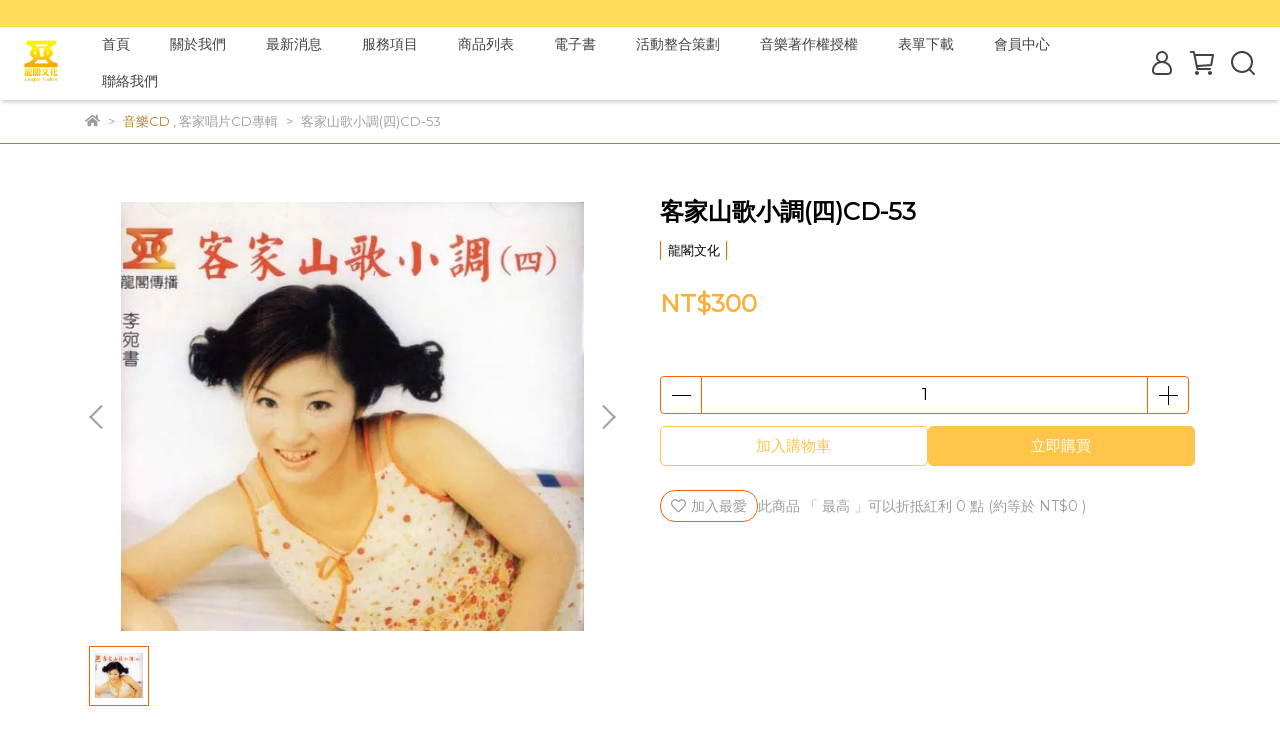

--- FILE ---
content_type: text/html; charset=utf-8
request_url: https://www.longer.tw/products/%E5%AE%A2%E5%AE%B6%E5%B1%B1%E6%AD%8C%E5%B0%8F%E8%AA%BF%E5%9B%9Bcd
body_size: 69668
content:
<!DOCTYPE html>
<html lang="zh-TW" style="height:100%;">
  <head>
      <script>
        window.dataLayer = window.dataLayer || [];
      </script>
    
      <!-- CYBERBIZ Google Tag Manager -->
      <script>(function(w,d,s,l,i){w[l]=w[l]||[];w[l].push({'gtm.start':
      new Date().getTime(),event:'gtm.js'});var f=d.getElementsByTagName(s)[0],
      j=d.createElement(s),dl=l!='dataLayer'?'&l='+l:'';j.async=true;j.src=
      'https://www.googletagmanager.com/gtm.js?id='+i+dl;f.parentNode.insertBefore(j,f);
      })(window,document,'script','cyb','GTM-TXD9LVJ');</script>
      <!-- End CYBERBIZ Google Tag Manager -->
    
    <meta charset="utf-8">
<meta http-equiv="X-UA-Compatible" content="IE=edge">
<meta name="viewport" content="width=device-width, initial-scale=1">
<link rel="icon" href="//cdn.cybassets.com//cdn.cybassets.com/media/W1siZiIsIjEzNTc5L2F0dGFjaGVkX3Bob3Rvcy8xNzA1OTE3MjkyX2xpbmXnlJ_mtLvlnIjlpKfpoK3osrwtMDEuanBnLmpwZWciXV0.jpeg?convert=false&sha=85ea39efe7da85ec">
<link rel="apple-touch-icon" href="//cdn.cybassets.com//cdn.cybassets.com/media/W1siZiIsIjEzNTc5L2F0dGFjaGVkX3Bob3Rvcy8xNzA1OTE3MjkyX2xpbmXnlJ_mtLvlnIjlpKfpoK3osrwtMDEuanBnLmpwZWciXV0.jpeg?convert=false&sha=85ea39efe7da85ec">

<meta property="og:site_name" content="龍閣文化傳播有限公司" />

<!-- og tag -->


<!-- og image -->

  <meta property="og:image" content="https://cdn.cybassets.com/media/W1siZiIsIjEzNTc5L3Byb2R1Y3RzLzI5NzkzNjg4L-m-jemWoyBDRF8yMDAyMTBfMDA2NV81YzZhNzU5NDFiNjIwYTIzOTY0MS5qcGVnIl0sWyJwIiwidGh1bWIiLCIyNDB4MjQwIl1d.jpeg?sha=50dfe903cc9b7a8b" />


<title>
  
    客家山歌小調(四)CD-53 龍閣文化傳播有限公司
  
</title>


  <style>
    *:not(input):not(textarea) {
      -webkit-touch-callout:none;
      -webkit-user-select:none;
      -khtml-user-select:none;
      -moz-user-select:none;
      -ms-user-select:none;
      user-select:none;
    }
  </style>

  <script>
    (function () {
      function stopEvent(event) {
        event.preventDefault();
        event.stopPropagation();
      }

      ['dragstart', 'selectstart', 'contextmenu'].forEach(function(event) {
        document.addEventListener(event, stopEvent);
      });
    }
    )();
  </script>


<script src='//cdn.cybassets.com/frontend/shop/useSettingsData-6e018a01c6277586.js' type='text/javascript'></script>



  <script>
    window.setSettingsData({"draggable_sections":{"404":[],"index":["1711005602898_0","1711007137807_3","_index_product_banner","_index_4_blocks","_graphic_introduction","_index_product_banner_3","_index_4_blocks_3","_index_4_blocks_2","1735291455160_2","_index_8_blocks","1711006880618_2","1711007437712_2","1727852965000_2"],"product":["product_info","product_description","board_comments","related_products"],"combo_product":["combo_product_info","combo_product_desc","board_comments"],"collection":[],"category":[],"blog":[],"article":[],"cart":[],"contact":[],"express_delivery":[],"search":[],"page":["1711005602898_0","1711007137807_3","_index_product_banner","_index_4_blocks","_graphic_introduction","_index_product_banner_3","_index_4_blocks_3","_index_4_blocks_2","1735291455160_2","_index_8_blocks","1711006880618_2","1711007437712_2","1727852965000_2"]},"sections":{"navbar":{"type":"navbar","visible":true,"settings":{"navbar_image_logo_url":"//cdn.cybassets.com/media/W1siZiIsIjEzNTc5L2F0dGFjaGVkX3Bob3Rvcy8xNzA1OTE3MjkyX2xpbmXnlJ_mtLvlnIjlpKfpoK3osrwtMDEuanBnLmpwZWciXV0.jpeg?sha=85ea39efe7da85ec","navbar_image_logo_tablet_url":"//cdn.cybassets.com/media/W1siZiIsIjEzNTc5L2F0dGFjaGVkX3Bob3Rvcy8xNzA1OTE3MjkyX2xpbmXnlJ_mtLvlnIjlpKfpoK3osrwtMDEuanBnLmpwZWciXV0.jpeg?sha=85ea39efe7da85ec","navbar_image_logo_mobile_url":"//cdn.cybassets.com/media/W1siZiIsIjEzNTc5L2F0dGFjaGVkX3Bob3Rvcy8xNzA1OTE3MjkyX2xpbmXnlJ_mtLvlnIjlpKfpoK3osrwtMDEuanBnLmpwZWciXV0.jpeg?sha=85ea39efe7da85ec","main_nav":"main-menu","slider_primary_linklist":"main-menu","slider_primary_linklist_set_open":true,"nav_show_three_dimension":true,"search_enabled":true,"display_only_index":false,"dict_header_banner_image_url":"//cdn.cybassets.com/media/W1siZiIsIjEzNTc5L2F0dGFjaGVkX3Bob3Rvcy8xNzA1OTE3MTMzX-acquWRveWQjeioreioiC5wbmcucG5nIl1d.png?sha=97c5175e363d3ba4","dict_header_banner_image_tablet_url":"//cdn.cybassets.com/media/W1siZiIsIjEzNTc5L2F0dGFjaGVkX3Bob3Rvcy8xNzA1OTE3MTMzX-acquWRveWQjeioreioiC5wbmcucG5nIl1d.png?sha=97c5175e363d3ba4","dict_header_banner_image_mobile_url":"//cdn.cybassets.com/media/W1siZiIsIjEzNTc5L2F0dGFjaGVkX3Bob3Rvcy8xNzA1OTE3MTMzX-acquWRveWQjeioreioiC5wbmcucG5nIl1d.png?sha=97c5175e363d3ba4","dict_header_banner_link":"","display_count_down":false,"navbar_display_style":"rowNav","menu_display_style":"three_dimension_menu","header_banner_start":"","header_banner_end":"","timer_text_color":"#c39d6f","timer_bg_color":"#2b2b6e","header_logo_image_alt":"龍閣,龍閣文化,客語唱片,客語,客家,錄音,桃園錄影,桃園攝影,客語配音","link_menu_enabled":false,"link_menu":"undefined","display_banner_type":"imageBanner","header_banner_simple_text_size":"12","header_banner_simple_text_color":"#ffffff","header_banner_simple_bg":"#000000","navbar_background_transparent":false,"logo_height":"","mobile_logo_position":"left"},"custom_name":"導覽列"},"footer":{"type":"footer","visible":true,"settings":{"footer_link":"footer","display_facebook":true,"shop_facebook":"https://www.facebook.com/","display_instagram":true,"shop_instagram":"https://www.instagram.com/?hl=zh-tw","display_line":true,"shop_line":"https://line.me/zh-hant/","display_youtube":true,"shop_youtube":"https://www.youtube.com/","footer_link_arrangement":"display_x"},"block_order":["default_link_list_2","default_contact_info","rich_text_editor_setting"],"blocks":{"default_contact_info":{"type":"contact_info_setting","custom_name":"與我們聯絡","thumbnail":"contactInfo","draggable":true,"visible":true,"settings":{"dict_contact_info_block_title":"與我們聯絡","display_phone":true,"dict_phone_number":"03-4703222","display_fax_number":false,"dict_shop_fax_number":"03-4703921","display_shop_email":true,"dict_shop_email":"Longer279@gmail.com","display_shop_address":true,"dict_shop_address":"32548桃園市龍潭區五福街279號","display_office_time":true,"dict_shop_office_time":"9:00-18:00(周一至周五)，國定假日休"}},"default_link_list_2":{"type":"link_list_setting","custom_name":"HELP","visible":true,"settings":{"dict_link_list_block_title":"相關協助資訊","footer_link":"footer"}},"rich_text_editor_setting":{"type":"rich_text_editor_setting","custom_name":"自訂文字","visible":true,"settings":{"dict_rich_text_title":"","dict_rich_text_content":"\u003cp\u003e【結合文創再生，深耕客家，永續文化】致力將傳統與現代結合，使客家文化創新延綿，永續傳承。\u003c/p\u003e\n"}}},"custom_name":"頁腳"},"_index_product_banner":{"type":"_index_product_banner","visible":false,"settings":{"dict_link":"","dict_image_url":"/theme_src/i18n_icare/default_img/index_product_banner.png","dict_tablet_image_url":"","dict_mobile_image_url":"/theme_src/i18n_icare/default_img/index_product_banner_mobile.png","cta_btn_display_style":"topPosition","cta_btn_text":"了解更多","cta_btn_bg_color":"#000000","cta_btn_text_color":"#ffffff","margin_x":"0","margin_bottom":"60","mobile_margin_x":"0","mobile_margin_bottom":"16"},"custom_name":"橫幅廣告"},"_index_product_banner_2":{"type":"_index_product_banner","custom_name":"橫幅廣告","visible":true,"settings":{"dict_image_url":"/theme_src/i18n_icare/default_img/index_product_banner_2.png","dict_tablet_image_url":"/theme_src/i18n_icare/default_img/index_product_banner_2_tablet.png","dict_mobile_image_url":"/theme_src/i18n_icare/default_img/index_product_banner_2_mobile.png","dict_link":"","display_cta_btn":true,"cta_btn_display_style":"bottomPosition","cta_btn_text":"Shop Now","cta_btn_bg_color":"#3e4442","cta_btn_text_color":"#e8e8e8","margin_x":"0","margin_bottom":"0","mobile_margin_x":"0","mobile_margin_bottom":"0","dict_cta_btn_text":"SHOP NOW"}},"_index_4_blocks":{"type":"_index_4_blocks","custom_name":"自訂排版設計-四格圖","visible":false,"settings":{"margin_x":"50","margin_bottom":"80","mobile_margin_x":"0","mobile_margin_bottom":"40","mobile_columns":2,"margin_block":"25","mobile_margin_block":"15"},"blocks":{"display_index_4_block_1":{"type":"image","custom_name":"圖片","visible":true,"settings":{"dict_image_url":"/theme_src/i18n_icare/default_img/index_4_blocks_1.png","dict_tablet_image_url":"","dict_mobile_image_url":"","dict_link":"","dict_image_description":""}},"display_index_4_block_1_2":{"type":"image","custom_name":"圖片","visible":true,"settings":{"dict_image_url":"/theme_src/i18n_icare/default_img/index_4_blocks_1_2.png","dict_tablet_image_url":"","dict_mobile_image_url":"","dict_link":"","dict_image_description":""}},"display_index_4_block_1_3":{"type":"image","custom_name":"圖片","visible":true,"settings":{"dict_image_url":"/theme_src/i18n_icare/default_img/index_4_blocks_1_3.png","dict_tablet_image_url":"","dict_mobile_image_url":"","dict_link":"","dict_image_description":""}},"display_index_4_block_1_4":{"type":"image","custom_name":"圖片","visible":true,"settings":{"dict_image_url":"/theme_src/i18n_icare/default_img/index_4_blocks_1_4.png","dict_tablet_image_url":"","dict_mobile_image_url":"","dict_link":"","dict_image_description":""}}},"block_order":["display_index_4_block_1","display_index_4_block_1_2","display_index_4_block_1_3","display_index_4_block_1_4"]},"_index_8_blocks":{"type":"_index_8_blocks","visible":true,"settings":{"dict_title":"客家唱片CD","collection_handle":"音樂cd","limit":"12","margin_x":"100","margin_bottom":"48","mobile_margin_x":"0","mobile_margin_bottom":"24","product_display":"displayPartial","product_arrangement":"2","product_alignment":"leftPosition","product_text_align":"center","product_column_for_pc":"4","product_column_for_mobile":"2","product_card_hover_effect":"button"},"custom_name":"客家唱片CD"},"express_delivery_index_4_blocks":{"type":"_index_4_blocks","visible":false,"blocks":{"express_delivery_display_index_4_block_1":{"type":"image","visible":true,"settings":{"title":"","dict_link":"","dict_image_url":"/theme_src/i18n_shoestore/default_img/index_4_blocks_1.png","dict_tablet_image_url":"","dict_mobile_image_url":""}}},"block_order":["express_delivery_display_index_4_block_1"]},"custom_text":{"type":"custom_text","visible":true,"settings":{}},"blog":{"type":"blog","visible":true,"settings":{"article_limit_in_blog_page":"6"}},"article":{"type":"article","visible":true,"settings":{"display_blog_menu":true,"dict_blog_tags_title":"文章分類","blog_latest_post_limit":"2"}},"category":{"type":"category","visible":true,"settings":{"category_sidebar_set_open":false,"category_product_block_limit":"4","category_product_swiper_item_limit":"6","category_product_item_limit":"18"}},"shop_setting":{"type":"shop_setting","visible":true,"settings":{"favicon_image_url":"//cdn.cybassets.com/media/W1siZiIsIjEzNTc5L2F0dGFjaGVkX3Bob3Rvcy8xNzA1OTE3MjkyX2xpbmXnlJ_mtLvlnIjlpKfpoK3osrwtMDEuanBnLmpwZWciXV0.jpeg?sha=85ea39efe7da85ec","og_image_url":"//cdn.cybassets.com/media/W1siZiIsIjEzNTc5L2F0dGFjaGVkX3Bob3Rvcy8xNzA1OTE3MjkyX2xpbmXnlJ_mtLvlnIjlpKfpoK3osrwtMDEuanBnLmpwZWciXV0.jpeg?sha=85ea39efe7da85ec","shop_title":"(客語書籍、CD、卡帶、錄音室租借、影像製作)","shop_description":"客家－藝術與人文－傳承","shop_keywords":"客語配音,客家,客家唱片,客語教材,錄音室租借,桃園活動紀錄","prevent_right_click":true},"custom_name":"全站設定"},"color_settings":{"type":"color_settings","visible":true,"settings":{"button_color":"#ffc44a","button_text_color":"#FFFFFF","accent_color":"#b9812f","heading_color":"#000000","text_color":"#9A9EA2","price_color":"#f9b037","discount_price_color":"#ffa698","theme_bg_color":"#ffffff","product_border_color":"#ff6000","nav_logo_bg_color":"#FFFFFF","nav_menu_bg_color":"#FFFFFF","nav_menu_text_color":"#3e4442","nav_menu_icon_color":"#3e4442","footer_bg_color":"#f5d76a","footer_text_color":"#3d4341","checkout_button_color":"#3e4442","checkout_accent_color":"#fc6d00","tips_text_color":"#0C5460"},"custom_name":"顏色設定"},"popup":{"type":"popup","visible":true,"blocks":{"popup_block_1":{"type":"image","visible":false,"settings":{"dict_image_url":"/theme_src/i18n_shoestore/default_img/popup_default.jpg","icon_size":"small"},"custom_name":"圖片"}},"block_order":["popup_block_1"],"settings":{},"custom_name":"彈窗廣告"},"product_info":{"type":"product_info","visible":true,"settings":{"display_product_sku":false,"dict_vip_custom_price_text":"","dict_vip_custom_price_href":""},"custom_name":"基本設定"},"product_description":{"type":"product_description","visible":true,"custom_name":"商品介紹"},"board_comments":{"type":"board_comments","visible":true,"settings":{},"custom_name":"商品評論","thumbnail":"list","draggable":false},"related_products":{"type":"related_products","visible":true,"settings":{"display_related_cols":true,"use_custom_related_cols":true,"dict_group_related_cols_related_product":"相關商品","related_products_limit":"4"},"custom_name":"相關商品"},"combo_product_info":{"type":"combo_product_info","visible":true,"settings":{}},"combo_product_desc":{"type":"combo_product_desc","visible":true,"settings":{}},"contact":{"type":"contact","visible":true,"settings":{"show_google_map":true,"show_google_map_iframe":"\u003ciframe src=\"https://www.google.com/maps/embed?pb=!1m18!1m12!1m3!1d3613.6479170127777!2d121.56760821400371!3d25.07991984260527!2m3!1f0!2f0!3f0!3m2!1i1024!2i768!4f13.1!3m3!1m2!1s0x3442ac6fbd841bbd%3A0x64e16bcf25e3da31!2zMTE05Y-w5YyX5biC5YWn5rmW5Y2A55Ge5YWJ6LevNTEz5be3MzDomZ8!5e0!3m2!1szh-TW!2stw!4v1485156761267\" width=\"600\" height=\"450\" frameborder=\"0\" style=\"border:0\" allowfullscreen\u003e\u003c/iframe\u003e"}},"collection":{"type":"collection","visible":true,"settings":{"collection_sidebar":"main-menu","collection_sidebar_set_open":false,"collection_pagination_limit":"24"}},"404":{"type":"404","visible":true,"settings":{"image_url":"/theme_src/i18n_icare/default_img/404_img.png"}},"blogs_all":{"type":"blogs_all","visible":true,"settings":{}},"bundle_discounts":{"type":"bundle_discounts","visible":true,"settings":{}},"cart":{"type":"cart","visible":true,"settings":{}},"cart_empty":{"type":"cart_empty","visible":true,"settings":{}},"page":{"type":"page","visible":true,"settings":{}},"search":{"type":"search","visible":true,"settings":{"search_link_list":"main-menu"}},"customers/account":{"type":"customers/account","visible":true,"settings":{}},"customers/account_edit":{"type":"customers/account_edit","visible":true,"settings":{}},"customers/activate_account":{"type":"customers/activate_account","visible":true,"settings":{}},"customers/addresses":{"type":"customers/addresses","visible":true,"settings":{}},"customers/bonus_points":{"type":"customers/bonus_points","visible":true,"settings":{}},"customers/cancel":{"type":"customers/cancel","visible":true,"settings":{}},"customers/coupons":{"type":"customers/coupons","visible":true,"settings":{}},"customers/forgot_password":{"type":"customers/forgot_password","visible":true,"settings":{}},"customers/login":{"type":"customers/login","visible":true,"settings":{}},"customers/message":{"type":"customers/message","visible":true,"settings":{}},"customers/messages":{"type":"customers/messages","visible":true,"settings":{}},"customers/modify_password":{"type":"customers/modify_password","visible":true,"settings":{}},"customers/order":{"type":"customers/order","visible":true,"settings":{}},"customers/orders":{"type":"customers/orders","visible":true,"settings":{}},"customers/periodic_order":{"type":"customers/periodic_order","visible":true,"settings":{}},"customers/periodic_orders":{"type":"customers/periodic_orders","visible":true,"settings":{}},"customers/other_valid_orders":{"type":"customers/other_valid_orders","visible":true,"settings":{}},"customers/register":{"type":"customers/register","visible":true,"settings":{}},"customers/reset_password":{"type":"customers/reset_password","visible":true,"settings":{}},"customers/return":{"type":"customers/return","visible":true,"settings":{}},"customers/tracking_items":{"type":"customers/tracking_items","visible":true,"settings":{}},"express_delivery-navbar":{"type":"express_delivery-navbar","visible":true,"settings":{}},"express_delivery-content":{"type":"express_delivery-content","visible":true,"settings":{}},"_index_4_blocks_2":{"type":"_index_4_blocks","custom_name":"自訂排版設計-NEW","visible":true,"settings":{"margin_x":"0","margin_bottom":"50","margin_block":"0","mobile_margin_x":"0","mobile_margin_bottom":"50","mobile_columns":1,"mobile_margin_block":"0"},"blocks":{"_index_4_blocks_2_block_1":{"type":"video","custom_name":"客家巴士青春行YT影片","visible":true,"settings":{"dict_video_link":"https://www.youtube.com/watch?v=_XH-TNEHLgg","block_propotion":"30"}},"_index_4_blocks_2_block_2":{"type":"image","custom_name":"圖片","visible":false,"settings":{"dict_image_url":"/theme_src/i18n_icare/default_img/index_4_blocks_2_block_2.png","dict_tablet_image_url":"","dict_mobile_image_url":"","dict_link":""}},"1725857178676_1":{"type":"video","custom_name":"影片","visible":true,"settings":{"dict_video_link":"https://www.youtube.com/watch?v=QjYnKBkkzJ8\u0026list=PLhzS0sAFN7s1jWwuHY-O6FDCHh1Y2dFj1","block_propotion":"40"}},"1760521717865_1":{"type":"video","custom_name":"Hakka Jazz YT影片","visible":true,"settings":{"dict_video_link":"https://www.youtube.com/watch?v=d_ggbfE5chc","block_propotion":"30"}}},"block_order":["_index_4_blocks_2_block_1","1725857178676_1","1760521717865_1"]},"_graphic_introduction":{"type":"_graphic_introduction","custom_name":"圖文介紹-HOW","visible":false,"settings":{"text_display":"leftPosition","graphic_text":"#ffffff","graphic_bg":"#40c1ac","margin_x":"0","margin_bottom":"0","mobile_margin_x":"0","mobile_margin_bottom":"0","dict_image_url":"/theme_src/i18n_icare/default_img/graphic_introduction.png","dict_tablet_image_url":"","dict_mobile_image_url":"","btn_display":"leftSide","block_propotion":"50"},"blocks":{"_graphic_introduction_block_1":{"type":"title","custom_name":"標題","visible":true,"settings":{"dict_rich_text_title":"HOW IT WORKS","dict_size":"24"}},"_graphic_introduction_block_2":{"type":"text","custom_name":"內文","visible":true,"settings":{"dict_rich_text_content":"\u003cp\u003e1. TELL US ABOUT YOURSELF\u003cbr\u003eTake our quiz and tell us about your goals,lifestyle, and values.\u003cbr\u003e\u003cbr\u003e2. FIND YOUR ROUTINE\u003cbr\u003eWe’ll personalize a plan backed by science made just for you.\u003cbr\u003e\u003cbr\u003e3. STICK WITH IT\u003cbr\u003eBuild habits that improve your health goals by using our app.\u003c/p\u003e\n","dict_size":"16"}},"_graphic_introduction_block_3":{"type":"button","custom_name":"按鈕","visible":true,"settings":{"dict_btn_text":"TAKE THE QUIZ","graphic-button_bg":"#ffffff","graphic-button_text":"#40c1ac"}}},"block_order":["_graphic_introduction_block_1","_graphic_introduction_block_2","_graphic_introduction_block_3"]},"_index_product_banner_3":{"type":"_index_product_banner","custom_name":"橫幅廣告","visible":false,"settings":{"dict_image_url":"/theme_src/i18n_icare/default_img/index_product_banner_3.png","dict_tablet_image_url":"","dict_mobile_image_url":"/theme_src/i18n_icare/default_img/index_product_banner_3_mobile.png","dict_link":"","cta_btn_display_style":"topPosition","cta_btn_bg_color":"#000000","cta_btn_text_color":"#ffffff","margin_x":"0","margin_bottom":"0","mobile_margin_x":"0","mobile_margin_bottom":"0"},"blocks":{},"block_order":[]},"_index_4_blocks_3":{"type":"_index_4_blocks","custom_name":"自訂排版設計-ig圖片","visible":false,"settings":{"margin_x":"0","margin_bottom":"50","margin_block":"0","mobile_margin_x":"0","mobile_margin_bottom":"50","mobile_columns":2,"mobile_margin_block":"0"},"blocks":{"_index_4_blocks_3_block_1":{"type":"image","custom_name":"圖片","visible":true,"settings":{"dict_image_url":"/theme_src/i18n_icare/default_img/index_4_blocks_3_block_1.png","dict_tablet_image_url":"","dict_mobile_image_url":"","dict_link":"","dict_image_description":""}},"_index_4_blocks_3_block_2":{"type":"image","custom_name":"圖片","visible":true,"settings":{"dict_image_url":"/theme_src/i18n_icare/default_img/index_4_blocks_3_block_2.png","dict_tablet_image_url":"","dict_mobile_image_url":"","dict_link":"","dict_image_description":""}},"_index_4_blocks_3_block_3":{"type":"image","custom_name":"圖片","visible":true,"settings":{"dict_image_url":"/theme_src/i18n_icare/default_img/index_4_blocks_3_block_3.png","dict_tablet_image_url":"","dict_mobile_image_url":"","dict_link":"","dict_image_description":""}},"_index_4_blocks_3_block_4":{"type":"image","custom_name":"圖片","visible":true,"settings":{"dict_image_url":"/theme_src/i18n_icare/default_img/index_4_blocks_3_block_4.png","dict_tablet_image_url":"","dict_mobile_image_url":"","dict_link":"","dict_image_description":""}},"_index_4_blocks_3_block_5":{"type":"image","custom_name":"圖片","visible":true,"settings":{"dict_image_url":"/theme_src/i18n_icare/default_img/index_4_blocks_3_block_5.png","dict_tablet_image_url":"","dict_mobile_image_url":"","dict_link":"","dict_image_description":""}}},"block_order":["_index_4_blocks_3_block_1","_index_4_blocks_3_block_2","_index_4_blocks_3_block_3","_index_4_blocks_3_block_4","_index_4_blocks_3_block_5"]},"1711005602898_0":{"type":"_main_slider_custom","custom_name":"輪播素材","visible":true,"settings":{"swiper_delay":"3","margin_x":"0","margin_bottom":"50","image_number":"1","image_space":"12","mobile_margin_x":"0","mobile_margin_bottom":"50","mobile_image_number":"1","mobile_image_space":"8","transition_speed":"0.3"},"blocks":{"1711005602901_0":{"type":"image","custom_name":"素材","visible":true,"settings":{"dict_image_url":"//cdn.cybassets.com/media/W1siZiIsIjEzNTc5L2F0dGFjaGVkX3Bob3Rvcy8xNzExMDA1NzY5X0xPTkdFUiBTVFVESU8ucG5nLnBuZyJdXQ.png?sha=631ee33e258383f8","dict_tablet_image_url":"//cdn.cybassets.com/media/W1siZiIsIjEzNTc5L2F0dGFjaGVkX3Bob3Rvcy8xNzExMDA1NzU0X0xPTkdFUiBTVFVESU8gKDk2MCB4IDU4MCDlg4_ntKApLnBuZy5wbmciXV0.png?sha=135e1c9924415e13","dict_mobile_image_url":"//cdn.cybassets.com/media/W1siZiIsIjEzNTc5L2F0dGFjaGVkX3Bob3Rvcy8xNzExMDA1NzYxX0xPTkdFUiBTVFVESU8gKDk2MCB4IDU4MCDlg4_ntKApLnBuZy5wbmciXV0.png?sha=29cf57594cf3c248","dict_link":"/pages/錄音室租借","slide_contents_display":"left","slide_btn_link":"","slide_title_color":"#000000","slide_content_color":"#000000","slide_btn_bg_color":"#000000","slide_btn_text_color":"#ffffff","dict_slide_btn_link":""}},"1711005673358_0":{"type":"image","custom_name":"素材","visible":true,"settings":{"dict_image_url":"//cdn.cybassets.com/media/W1siZiIsIjEzNTc5L2F0dGFjaGVkX3Bob3Rvcy8xNzEzMzQ3Njk2XzE2ODU2ODg1MzJfMjMwODY4Y2FfbWFpbl9zbGlkZXJfaXRlbV8yX2xnLmpwZy5wbmciXV0.png?sha=47baa7ba6085788c","dict_tablet_image_url":"//cdn.cybassets.com/media/W1siZiIsIjEzNTc5L2F0dGFjaGVkX3Bob3Rvcy8xNzEzMzQ3Njk2XzE2ODU2ODg1MzJfMjMwODY4Y2FfbWFpbl9zbGlkZXJfaXRlbV8yX2xnLmpwZy5wbmciXV0.png?sha=47baa7ba6085788c","dict_mobile_image_url":"//cdn.cybassets.com/media/W1siZiIsIjEzNTc5L2F0dGFjaGVkX3Bob3Rvcy8xNzEzMzQ3Njk2XzE2ODU2ODg1MzJfMjMwODY4Y2FfbWFpbl9zbGlkZXJfaXRlbV8yX2xnLmpwZy5wbmciXV0.png?sha=47baa7ba6085788c","dict_link":"https://www.youtube.com/@hakka88","slide_contents_display":"left","slide_btn_link":"","slide_title_color":"#000000","slide_content_color":"#000000","slide_btn_bg_color":"#000000","slide_btn_text_color":"#ffffff","dict_slide_btn_link":""}},"1725856447030_0":{"type":"image","custom_name":"素材","visible":true,"settings":{"dict_image_url":"//cdn.cybassets.com/media/W1siZiIsIjEzNTc5L2F0dGFjaGVkX3Bob3Rvcy8xNzI1ODU2NDcxX-m-jemWo-atjOabsuS9v-eUqOaOiOasiueUs-iri-ihqCAoMTkyMCB4IDUwMCDlg4_ntKApLnBuZy5wbmciXV0.png?sha=52202cdfc62d4c4b","dict_tablet_image_url":"","dict_mobile_image_url":"","dict_link":"https://docs.google.com/forms/d/e/1FAIpQLSfMQb-0tqGOGCA91YW99GVhbAXKqCBv-iOZx_yQKXAOrwle6A/viewform","slide_contents_display":"left","slide_btn_link":"","slide_title_color":"#000000","slide_content_color":"#000000","slide_btn_bg_color":"#000000","slide_btn_text_color":"#ffffff","dict_slide_btn_link":""}},"1726036131411_0":{"type":"image","custom_name":"素材","visible":true,"settings":{"dict_image_url":"//cdn.cybassets.com/media/W1siZiIsIjEzNTc5L2F0dGFjaGVkX3Bob3Rvcy8xNzI2MDM2MTc2X-aWsGJhbm5lci3mlJ3lvbHlmajmnZDnp5_lgJ8tMDEtMDIucG5nLnBuZyJdXQ.png?sha=9976d9bc46729439","dict_tablet_image_url":"","dict_mobile_image_url":"","dict_link":"/pages/攝影器材租借","slide_contents_display":"left","slide_btn_link":"","slide_title_color":"#000000","slide_content_color":"#000000","slide_btn_bg_color":"#000000","slide_btn_text_color":"#ffffff","dict_slide_btn_link":""}},"1726043727095_0":{"type":"image","custom_name":"素材","visible":true,"settings":{"dict_image_url":"//cdn.cybassets.com/media/W1siZiIsIjEzNTc5L2F0dGFjaGVkX3Bob3Rvcy8xNzI2MDQzNzM4X-WPpOmiqOatjOWumOe2smJhbm5lci0wMy0wMi5qcGcuanBlZyJdXQ.jpeg?sha=31d5536b6d1a8ef0","dict_tablet_image_url":"","dict_mobile_image_url":"","dict_link":"https://www.youtube.com/watch?v=QjYnKBkkzJ8\u0026list=PLhzS0sAFN7s1jWwuHY-O6FDCHh1Y2dFj1","slide_contents_display":"left","slide_btn_link":"","slide_title_color":"#000000","slide_content_color":"#000000","slide_btn_bg_color":"#000000","slide_btn_text_color":"#ffffff","dict_slide_btn_link":""}},"1727849802613_0":{"type":"image","custom_name":"弦樂相照傳客聲","visible":true,"settings":{"dict_image_url":"//cdn.cybassets.com/media/W1siZiIsIjEzNTc5L2F0dGFjaGVkX3Bob3Rvcy8xNzM2MTc4MjMxX-acquWRveWQjeioreioiC5qcGcuanBlZyJdXQ.jpeg?sha=ad9d6a9c86d4d5f6","dict_tablet_image_url":"","dict_mobile_image_url":"","dict_link":"/products/弦樂相照傳客聲．劉羅照的山歌弦樂usb影視版限量","main_slider_image_alt":"","slide_contents_display":"left","slide_title_text":"","slide_btn_link":"","slide_title_color":"#000000","slide_content_color":"#000000","slide_btn_bg_color":"#000000","slide_btn_text_color":"#ffffff","link_open_in_new_tab":true,"dict_slide_title_text":"","dict_slide_btn_link":""}},"1734679698536_0":{"type":"image","custom_name":"素材","visible":true,"settings":{"dict_image_url":"//cdn.cybassets.com/media/W1siZiIsIjEzNTc5L2F0dGFjaGVkX3Bob3Rvcy8xNzM0Njc5NzI4X0NCWui8quaSreeJhi5wbmcucG5nIl1d.png?sha=7145c46ac20274ce","dict_tablet_image_url":"","dict_mobile_image_url":"","dict_link":"https://www.beclass.com/rid=294db3b67595c6b3a8d7","slide_contents_display":"left","slide_btn_link":"","slide_title_color":"#000000","slide_content_color":"#000000","slide_btn_bg_color":"#000000","slide_btn_text_color":"#ffffff","dict_slide_btn_link":""}},"1735029926311_0":{"type":"image","custom_name":"素材","visible":true,"settings":{"dict_image_url":"//cdn.cybassets.com/media/W1siZiIsIjEzNTc5L2F0dGFjaGVkX3Bob3Rvcy8xNzM1MDI5OTY0X-WumOe2siDlgrPntbHlsbHmrYzkvLTllLHpn7PmqIIgKDEpLnBuZy5wbmciXV0.png?sha=0f214f88a6d1e839","dict_tablet_image_url":"","dict_mobile_image_url":"","dict_link":"https://www.longer.tw/collections/%E9%BE%8D%E9%96%A3%E5%AE%A2%E8%A3%BD%E5%8C%96usb","slide_contents_display":"left","slide_btn_link":"","slide_title_color":"#000000","slide_content_color":"#000000","slide_btn_bg_color":"#000000","slide_btn_text_color":"#ffffff","dict_slide_btn_link":""}},"1736217905405_0":{"type":"image","custom_name":"素材","visible":true,"settings":{"dict_image_url":"//cdn.cybassets.com/media/W1siZiIsIjEzNTc5L2F0dGFjaGVkX3Bob3Rvcy8xNzM2MjE3ODYzX-WKiee-heeFp1VTQiDlrpjntrIgKDE5MjAgeCA3MDAg5YOP57SgKS5qcGcuanBlZyJdXQ.jpeg?sha=bf1188ec44ba48c9","dict_tablet_image_url":"","dict_mobile_image_url":"","dict_link":"","slide_contents_display":"left","slide_btn_link":"","slide_title_color":"#000000","slide_content_color":"#000000","slide_btn_bg_color":"#000000","slide_btn_text_color":"#ffffff","dict_slide_btn_link":""}},"1753263732608_0":{"type":"image","custom_name":"素材","visible":true,"settings":{"dict_image_url":"//cdn1.cybassets.com/media/W1siZiIsIjEzNTc5L2F0dGFjaGVkX3Bob3Rvcy8xNzUzMzM2MzY4X2Jhbm5lciDlrpjntrItMDEuanBnLmpwZWciXV0.jpeg?sha=e5d2c8457f50d2f8","dict_tablet_image_url":"","dict_mobile_image_url":"","dict_link":"https://www.longer279.com/book/list.php?type=8","slide_contents_display":"left","dict_slide_btn_link":"","slide_title_color":"#000000","slide_content_color":"#000000","slide_btn_bg_color":"#000000","slide_btn_text_color":"#ffffff"}},"1753942375477_0":{"type":"image","custom_name":"素材","visible":false,"settings":{"dict_image_url":"//cdn.cybassets.com/media/W1siZiIsIjEzNTc5L2F0dGFjaGVkX3Bob3Rvcy8xNzY0MDc2NzkxX-WuouWutuWlvemiqOmfuyAoMTkyMCB4IDEwODAg5YOP57SgKSAoMTkyMCB4IDgwMCDlg4_ntKApLmpwZy5qcGVnIl1d.jpeg?sha=3a5fcdaf3de113a5","dict_tablet_image_url":"","dict_mobile_image_url":"","dict_link":"","slide_contents_display":"left","dict_slide_btn_link":"","slide_title_color":"#000000","slide_content_color":"#000000","slide_btn_bg_color":"#000000","slide_btn_text_color":"#ffffff"}},"1768292359762_0":{"type":"image","custom_name":"素材","visible":true,"settings":{"dict_image_url":"//cdn.cybassets.com/media/W1siZiIsIjEzNTc5L2F0dGFjaGVkX3Bob3Rvcy8xNzY4MzYxMjY1X-WumOe2smJhbm5lciAoMSkuanBnLmpwZWciXV0.jpeg?sha=05f4332afac99e66","dict_tablet_image_url":"//cdn.cybassets.com/media/W1siZiIsIjEzNTc5L2F0dGFjaGVkX3Bob3Rvcy8xNzY4MzYxMjY1X-WumOe2smJhbm5lciAoMSkuanBnLmpwZWciXV0.jpeg?sha=05f4332afac99e66","dict_mobile_image_url":"//cdn.cybassets.com/media/W1siZiIsIjEzNTc5L2F0dGFjaGVkX3Bob3Rvcy8xNzY4MzYxMjY1X-WumOe2smJhbm5lciAoMSkuanBnLmpwZWciXV0.jpeg?sha=05f4332afac99e66","dict_link":"https://www.beclass.com/rid=305025f69548542ddcb5","slide_contents_display":"left","dict_slide_btn_link":"","slide_title_color":"#000000","slide_content_color":"#000000","slide_btn_bg_color":"#000000","slide_btn_text_color":"#ffffff"}}},"block_order":["1768292359762_0","1753942375477_0","1753263732608_0","1726036131411_0","1726043727095_0","1711005602901_0","1711005673358_0","1725856447030_0","1736217905405_0"]},"1711007137807_3":{"type":"_index_4_blogs","custom_name":"分頁頁籤","visible":true,"settings":{"dict_title":"","margin_x":"0","margin_bottom":"50","mobile_margin_x":"0","mobile_margin_bottom":"50","article_columns":"4"},"blocks":{"1711007137808_0":{"type":"blog","custom_name":"部落格","visible":true,"settings":{"blog_handle":"news"}},"1711007171276_0":{"type":"blog","custom_name":"部落格","visible":false,"settings":{"blog_handle":"影音專區"}}},"block_order":["1711007137808_0","1711007171276_0"]},"1711006880618_2":{"type":"_index_8_blocks","custom_name":"商品分類","visible":true,"settings":{"dict_title":"客家系列叢書","collection_handle":"錄音帶卡帶","limit":"8","product_arrangement":"1","product_alignment":"leftPosition","margin_x":"0","margin_bottom":"50","mobile_margin_x":"0","mobile_margin_bottom":"24","product_display":"displayDefault","product_text_align":"center","product_column_for_pc":"4","product_column_for_mobile":"2","product_card_hover_effect":"button"},"blocks":{},"block_order":[]},"1711007437712_2":{"type":"_index_8_blocks","custom_name":"商品分類","visible":true,"settings":{"dict_title":"客家文創商品","collection_handle":"客家文創系列","limit":"12","product_arrangement":"1","product_alignment":"leftPosition","margin_x":"0","margin_bottom":"50","mobile_margin_x":"0","mobile_margin_bottom":"24","product_display":"displayDefault","product_text_align":"center","product_column_for_pc":"4","product_column_for_mobile":"2","product_card_hover_effect":"button"},"blocks":{},"block_order":[]},"1727852965000_2":{"type":"_index_8_blocks","custom_name":"商品分類","visible":true,"settings":{"dict_title":"客庄特產","collection_handle":"客家庄小農產品","limit":"8","product_arrangement":"1","product_alignment":"leftPosition","margin_x":"0","margin_bottom":"50","mobile_margin_x":"0","mobile_margin_bottom":"24","product_display":"displayDefault","product_text_align":"center","product_column_for_pc":"4","product_column_for_mobile":"2","product_card_hover_effect":"button"},"blocks":{},"block_order":[]},"1735291455160_2":{"type":"_index_8_blocks","custom_name":"商品分類","visible":true,"settings":{"dict_title":"USB隨身碟","collection_handle":"龍閣客製化usb","limit":"8","product_arrangement":"1","product_alignment":"leftPosition","product_text_align":"center","margin_x":"0","margin_bottom":"50","mobile_margin_x":"0","mobile_margin_bottom":"24","product_display":"displayDefault","product_column_for_pc":"4","product_column_for_mobile":"2","product_card_hover_effect":"button"},"blocks":{},"block_order":[]}},"navbar_image_logo":true,"show_default_all_products":true,"one_dimension_limit":"6","two_dimension_limit":"10","header_banner_display":true,"header_banner_link":"/","display_main_slider":true,"display_phone":true,"phone_number":"0912345678","display_fax_number":true,"shop_fax_number":"0222345678","display_shop_email":true,"shop_email":"example@email.com","display_shop_address":true,"shop_address":"測試地址","display_office_time":true,"shop_office_time":"10:00-17:00","index_event_slider_display":true,"index_event_slider_item_1_display":true,"dict_index_event_slider_item_1_link":"#","index_event_slider_item_2_display":true,"dict_index_event_slider_item_2_title":"2019秋季鞋款新品上市","dict_index_event_slider_item_2_link":"#","index_event_slider_item_3_display":true,"dict_index_event_slider_item_3_title":"全館任選三件結帳再享折扣！！8折！！","dict_index_event_slider_item_3_link":"#","index_event_slider_item_4_display":true,"dict_index_event_slider_item_4_title":"FINAL SALE/夏天熱銷百搭鞋款補貨到店","dict_index_event_slider_item_4_link":"#","index_event_slider_item_5_display":true,"dict_index_event_slider_item_5_title":"熱賣倒數","dict_index_event_slider_item_5_link":"#","index_event_slider_item_6_display":true,"dict_index_event_slider_item_6_title":"現在註冊會員即可享折扣金＄50（現折）","dict_index_event_slider_item_6_link":"#","index_event_slider_item_7_display":false,"dict_index_event_slider_item_7_title":"","dict_index_event_slider_item_7_link":"","index_event_slider_item_8_display":false,"dict_index_event_slider_item_8_title":"","dict_index_event_slider_item_8_link":"#","index_event_slider_item_9_display":false,"dict_index_event_slider_item_9_title":"","dict_index_event_slider_item_9_link":"#","index_event_slider_item_10_display":false,"dict_index_event_slider_item_10_title":"","dict_index_event_slider_item_10_link":"#","index_4_slider_display":true,"dict_index_4_slider_title":"Instagram","index_4_slider_item_1_display":true,"dict_index_4_slider_item_1_link":"#","index_4_slider_item_2_display":true,"dict_index_4_slider_item_2_link":"#","index_4_slider_item_3_display":true,"dict_index_4_slider_item_3_link":"#","index_4_slider_item_4_display":true,"dict_index_4_slider_item_4_link":"#","index_4_slider_item_5_display":true,"dict_index_4_slider_item_5_link":"#","index_4_slider_item_6_display":false,"dict_index_4_slider_item_6_link":"#","index_4_slider_item_7_display":false,"dict_index_4_slider_item_7_link":"#","index_4_slider_item_8_display":false,"dict_index_4_slider_item_8_link":"#","index_video_blocks_display":true,"dict_index_video_blocks_title":"Youtube","dict_index_video_blocks_video_link":"https://www.youtube.com/watch?v=3bI4IUIVjCk","collection_sidebar":"main-menu","collection_sidebar_set_open":false,"collection_pagination_limit":"24","product_slogan_display":false,"display_product_total_sold":false,"display_periodic_order_label":false,"cart_quantity_limit":"0","is_empty_clickable":true,"is_first_selected":false,"display_product_images_color":false,"discount_product_images_color_expand":false,"display_product_discounts_list":true,"display_discount_price_name":false,"discount_price_slogan_url":"","dict_discount_price_name":"","display_discount_price_suggestion_name":false,"dict_discount_price_suggestion_name":"","display_product_section_description":true,"dict_product_section_description":"商品介紹","description_section_spec_setting":true,"dict_product_description_section_spec":"規格說明","description_section_shipping_setting":true,"dict_product_description_section_shipping":"運送方式","vip_custom_price_visible":false,"display_global_event_1":false,"dict_show_global_event_1_link":"#","display_global_event_2":false,"dict_show_global_event_2_link":"#","display_global_event_3":false,"dict_show_global_event_3_link":"#","display_contact_address":true,"dict_contact_address":"測試地址","show_google_map":true,"show_google_map_iframe":"\u003ciframe src=\"https://www.google.com/maps/embed?pb=!1m18!1m12!1m3!1d3613.6479170127777!2d121.56760821400371!3d25.07991984260527!2m3!1f0!2f0!3f0!3m2!1i1024!2i768!4f13.1!3m3!1m2!1s0x3442ac6fbd841bbd%3A0x64e16bcf25e3da31!2zMTE05Y-w5YyX5biC5YWn5rmW5Y2A55Ge5YWJ6LevNTEz5be3MzDomZ8!5e0!3m2!1szh-TW!2stw!4v1485156761267\" width=\"600\" height=\"450\" frameborder=\"0\" style=\"border:0\" allowfullscreen\u003e\u003c/iframe\u003e","display_selected_blog":true,"selected_blog":"news","display_inventory_policy":false,"google_font":"{\"ja\":{\"value\":\"Noto Sans JP\"},\"zh-TW\":{\"value\":\"Montserrat\"},\"en\":{\"value\":\"Noto Sans TC\"},\"zh-CN\":{\"value\":\"Noto Sans TC\"}}","styled_shop_menu":"buttonType","product_scale":"default_scale","display_product_vendor":true,"product_text_align":"center","product_video_display_location":"before","nav_icon_style":"icon_type_default","product_labels":{"displayPeriodicEventLabel":false,"periodicEventLabelType":"text","dictPeriodicEventLabelText":"","periodicEventLabelImage":"","displaySaleLabel":false,"saleLabelType":"text","dictSaleLabelText":"","saleLabelImage":"/theme_src/beta_theme/default_img/onsale_icon.png","displayOutOfStockLabel":false,"outOfStockLabelType":"text","dictOutOfStockLabelText":"","outOfStockLabelImage":"","displayCustomLabel1":false,"customLabel1Type":"text","customLabel1Tag":"","dictCustomLabel1Text":"","customLabel1Image":"","displayCustomLabel2":false,"customLabel2Type":"text","customLabel2Tag":"","dictCustomLabel2Text":"","customLabel2Image":"","displayCustomLabel3":false,"customLabel3Type":"text","customLabel3Tag":"","dictCustomLabel3Text":"","customLabel3Image":"","displayCustomLabel4":false,"customLabel4Type":"text","customLabel4Tag":"","dictCustomLabel4Text":"","customLabel4Image":"","displayCustomLabel5":false,"customLabel5Type":"text","customLabel5Tag":"","dictCustomLabel5Text":"","customLabel5Image":""}});
  </script>










    <!-- for vendor -->
    <!-- cyb_snippet _bootstrap start -->

<!-- cyb_snippet _bootstrap end -->
    <link href='//cdn.cybassets.com/frontend/shop/beta_theme/css/vendor-6e018a01c6277586.css' rel='stylesheet' type='text/css' media='all' />

    <!-- common css rulesets -->
    <link href='//cdn.cybassets.com/frontend/shop/beta_theme/css/common-6e018a01c6277586.css' rel='stylesheet' type='text/css' media='all' />

    <!-- for navbar -->
    <link href='//cdn.cybassets.com/frontend/shop/beta_theme/css/navbar-6e018a01c6277586.css' rel='stylesheet' type='text/css' media='all' />

    <!-- for footer -->
    <link href='//cdn.cybassets.com/frontend/shop/beta_theme/css/footer-6e018a01c6277586.css' rel='stylesheet' type='text/css' media='all' />

    <!-- theme assets -->
    <link href='//cdn.cybassets.com/frontend/shop/beta_theme/css/main-6e018a01c6277586.css' rel='stylesheet' type='text/css' media='all' />

    <!-- for vendor -->
    <script src='//cdn.cybassets.com/frontend/shop/beta_theme/js/vendor-6e018a01c6277586.js' type='text/javascript'></script>

            <script>
          window.sci = "eyJzaG9wX2lkIjoxMzU3OSwic2hvcF9wbGFuIjoiYm9zc19wbHVzIiwiZGlt\nX2FmZmlsaWF0ZSI6bnVsbCwiY3VzdG9tZXJfaWQiOm51bGx9\n";
        </script>


<meta name="csrf-param" content="authenticity_token" />
<meta name="csrf-token" content="wnUJoNTmPoH6CasTu09tysWlPY-ubJiShpYjFfzXFL2cnQ_wZkb4u90UGzFA8MgqksBwD0YOf7-mEscxDpeXQg" />
<script>(function () {
  window.gaConfigurations = {"useProductIdInProductEvents":false};
})();
</script>
<link href="//cdn.cybassets.com/frontend/shop/quark-6e018a01c6277586.css" rel="stylesheet" type="text/css" media="all" />
        <script>
          window.shopScriptHelper = {
            i18nLocale: "zh-TW",
            i18nLocaleDefault: "zh-TW",
            availableCurrencies: [],
            defaultCurrency: "TWD",
            currenciesInfo: [{"code":"TWD","trailing_zeros":false,"email":"NT${{amount_no_decimals}}","symbol":"NT$","money_format":"%u%n","unit":"","decimal_precision":0,"format":"NT${{amount_no_decimals}}","html":"NT${{amount_no_decimals}}","email_unit":"NT${{amount_no_decimals}}","html_unit":"NT${{amount_no_decimals}}","name":"新台幣 (TWD)"}],
            vueOverrideTranslations: {"zh-TW":{"vue":{}}},
            hasI18nInContextEditing: false,
            shopMultipleCurrenciesCheckout: false,
            hasLocalizedShopPriceFormat: true,
          }
        </script>

        
        <script
          src="//cdn.cybassets.com/frontend/shop/tolgeeIntegration-6e018a01c6277586.js">
        </script>
        <script defer>
          /*
          * Enable in-context translation for Liquid part on the page.
          * This must be executed last to prevent conflicts with other Vue apps.
          * So put it to `onload`, which will be executed after DOM ready's app mount
          */
          window.onload = function() {
            if (
              window.shopScriptHelper &&
              window.shopScriptHelper.hasI18nInContextEditing
            ) {
              window.initTolgeeForLiquid()
            }
          }
        </script>

<script> var google_con_event_labels = []</script>
<script src="//cdn.cybassets.com/frontend/shop/pageEventHandler-6e018a01c6277586.js"></script>
<script src="//cdn.cybassets.com/frontend/shop/globalAnalysis-81c71b9d0d.js"></script>
        <script>
          window.c12t = {"customer_id":null,"product":{"id":29793688,"name":"客家山歌小調(四)CD-53","price":300.0,"brand":"龍閣文化"}};
        </script>

        <meta name="request-id" content="293F787739AEF4C6F58FDB1CFCDA679D"/>


<script src="//cdn.cybassets.com/frontend/shop/carousel-6e018a01c6277586.js"></script>
          <script>
            window.parent.postMessage({ type: 'previewShopInit', currentUrl: window.location.href }, '*');
          </script>

<script src="//cdn.cybassets.com/frontend/appStoreSDK/main.d4c35f1b0180f7366007.js"></script>
<script>window.CYBERBIZ_AppScriptSettings = {"shop_add_ons":"W3sidmVuZG9yX3R5cGUiOiJDWUJFUkJJWiBHb29nbGUgQW5hbHl0aWNzIDQi\nLCJhcHBfaWQiOiJRVWo1WnFvZUlPUjlaM2JaS2trMG44N3l5a0FpOWU0NURE\naDJ0YlFnaUJBIiwic2V0dGluZ3MiOnsiZ3RhZ19pZCI6IkctS1pYODdQNlRG\nWSwgRy00QjdSSzdGSFdIIn19XQ==\n"}
</script>
<script src="https://cdn.cybassets.com/appmarket/api/common/attachments/entrypoint/55265858d742072334e3b512dec79a7ea83983768ae62274cc79ac07f8061d95.js"></script>
<script>window.CYBERBIZ.initializeSDK.initialize();</script>
<script src="//cdn.cybassets.com/frontend/shop/setAffliateCookie-6e018a01c6277586.js"></script>



<meta name="title" content="客家山歌小調(四)CD-53 | 龍閣文化傳播有限公司">
<meta property="og:title" content="客家山歌小調(四)CD-53 | 龍閣文化傳播有限公司">
<meta name="description" content="">
<meta property="og:description" content="">
<meta name="keywords" content="客家山歌小調(四)CD-53">
<meta property="og:url" content="http://www.longer.tw/products/客家山歌小調四cd">
<meta property="og:type" content="og:product">
<script type="application/ld+json">{"@context":"https://schema.org/","@type":"Product","name":"客家山歌小調(四)CD-53","image":"https://cdn.cybassets.com/media/W1siZiIsIjEzNTc5L3Byb2R1Y3RzLzI5NzkzNjg4L-m-jemWoyBDRF8yMDAyMTBfMDA2NV81YzZhNzU5NDFiNjIwYTIzOTY0MS5qcGVnIl0sWyJwIiwidGh1bWIiLCIzMngzMiJdXQ.jpeg?sha=0a442f3928154d61","description":"","brand":"龍閣文化傳播有限公司","sku":"CD-53","offers":{"@type":"Offer","url":"https://www.longer.tw/products/客家山歌小調四cd","priceCurrency":"TWD","price":"300.0","priceValidUntil":"","availability":"InStock"},"productId":29793688}</script>

      <script>
        document.addEventListener("DOMContentLoaded", function() {
          gtag('event', 'view_item', {"items":[{"id":31576614,"name":"客家山歌小調(四)CD-53","price":300.0}],"send_to":["cyberbiz","dynamic_remarketing"]});
        })
      </script>
    

      <script>
        document.addEventListener("DOMContentLoaded", function() {
          try {
            var productData = [{"id":"CD-53","variant_id":31576614,"name":"客家山歌小調(四)CD-53","price":300.0,"category":"音樂CD","list_name":""}];

            if (document.referrer.indexOf('collection') !== -1 || document.referrer.indexOf('products') !== -1) {
              for (var i = 0; i < productData.length; i++) {
                productData[i].list_name = sessionStorage.getItem("viewedCollection");
              }
            }

            window.CYBERBIZ.eventSDK.callEvent("viewItem", productData)

            window.addEventListener("beforeunload", function(event) {
              var collection = "相關商品";
              sessionStorage.setItem("viewedCollection", collection);
            });

          } catch (error) {
            console.error('Exception catched in appMarketViewItemEvent')
          }
        })
      </script>
    

<script src="//cdn.cybassets.com/frontend/shop/gallery-6e018a01c6277586.js"></script>

    <style id="color_settings">
  :root {
    
      --button: #ffc44a;
    

    
      --button_text: #FFFFFF;
    

    
      --accent: #b9812f;
    

    
      --heading: #000000;
    

    
      --text: #9A9EA2;
    

    
      --price: #f9b037;
    

    
      --discount_price: #ffa698;
    

    
      --theme_bg: #ffffff;
    

    
      --nav_logo_bg: #FFFFFF;
    

    
      --nav_menu_bg: #FFFFFF;
    

    
      --nav_menu_text: #3e4442;
    

    
      --nav_menu_icon: #3e4442;
    

    
      --footer_bg: #f5d76a;
    

    
      --footer_text: #3d4341;
    

    
      --checkout_button: #3e4442;
    

    
      --checkout_accent: #fc6d00;
    

    
      --product_border: #ff6000;
    

    
      --tips_text: #0C5460;
    

    

    
  }
</style>




  
        <!-- Global site tag (gtag.js) - Google Analytics -->
          <script async src="https://www.googletagmanager.com/gtag/js?id=G-KZX87P6TFY"></script>
          <script>
            window.dataLayer = window.dataLayer || [];
            function gtag(){dataLayer.push(arguments);}
            gtag('js', new Date());
            
            
      </script>
      <script>
        (function(i,s,o,g,r,a,m){i['GoogleAnalyticsObject']=r;i[r]=i[r]||function(){
        (i[r].q=i[r].q||[]).push(arguments)},i[r].l=1*new Date();a=s.createElement(o),
        m=s.getElementsByTagName(o)[0];a.async=1;a.src=g;m.parentNode.insertBefore(a,m)
        })(window,document,'script','//www.google-analytics.com/analytics.js','ga');

        ga('create', '', 'auto', {'name': 'cyberbiz'});
        ga('cyberbiz.require', 'displayfeatures');
        ga('cyberbiz.set', 'dimension1', '13579');
        ga('cyberbiz.require', 'ec');
        ga('cyberbiz.send', 'pageview');
      </script>
    </head>

  <body style="display: flex; flex-direction: column;">
      <noscript><iframe
      src="//www.googletagmanager.com/ns.html?id=GTM-TXD9LVJ"
      height="0"
      width="0"
      style="display:none;visibility:hidden">
      </iframe></noscript>
    
    <!-- Navigation -->
    <!-- cyb_snippet liquid_helper start -->
<script>
	function getDiscountPriceName() {
		return "false" === "true" ? "" : "";
	}

	function getDiscountPriceSuggestionName() {
		return "false" === "true" ? "" : "";
	}

  document.addEventListener('DOMContentLoaded', function() {
		window.liquidHelper = {
			shopInternational: false,
			defaultLanguage: {"currency_code":"TWD","title":"繁體中文","handle":"zh-TW"},
			language: [].find(function(l) {
				return l.handle === Cookies.get("language")
			}) || {"currency_code":"TWD","title":"繁體中文","handle":"zh-TW"},

      shopMultipleCurrenciesCheckout: false,
			shopMultipleCurrencies: false,
			defaultCurrencyFormat: "NT${{amount_no_decimals}}",
			defaultCurrency: "TWD",
			getCurrency: function() { return [{"code":"TWD","trailing_zeros":false,"email":"NT${{amount_no_decimals}}","symbol":"NT$","money_format":"%u%n","unit":"","decimal_precision":0,"format":"NT${{amount_no_decimals}}","html":"NT${{amount_no_decimals}}","email_unit":"NT${{amount_no_decimals}}","html_unit":"NT${{amount_no_decimals}}","name":"新台幣 (TWD)"}].find(function(c) {
				return c.code === (Cookies.get("currencyValue") || "TWD");
			})},
      getDefaultCurrency: function() { return [{"code":"TWD","trailing_zeros":false,"email":"NT${{amount_no_decimals}}","symbol":"NT$","money_format":"%u%n","unit":"","decimal_precision":0,"format":"NT${{amount_no_decimals}}","html":"NT${{amount_no_decimals}}","email_unit":"NT${{amount_no_decimals}}","html_unit":"NT${{amount_no_decimals}}","name":"新台幣 (TWD)"}].find(function(c) {
				return c.code === ("TWD");
			})},
      getAvailableCurrencies: function() { return [{"code":"TWD","trailing_zeros":false,"email":"NT${{amount_no_decimals}}","symbol":"NT$","money_format":"%u%n","unit":"","decimal_precision":0,"format":"NT${{amount_no_decimals}}","html":"NT${{amount_no_decimals}}","email_unit":"NT${{amount_no_decimals}}","html_unit":"NT${{amount_no_decimals}}","name":"新台幣 (TWD)"}].map(c => c.code) },
      getCurrencyFormatInfo: function(currency) {
        const currencyInfo = [{"code":"TWD","trailing_zeros":false,"email":"NT${{amount_no_decimals}}","symbol":"NT$","money_format":"%u%n","unit":"","decimal_precision":0,"format":"NT${{amount_no_decimals}}","html":"NT${{amount_no_decimals}}","email_unit":"NT${{amount_no_decimals}}","html_unit":"NT${{amount_no_decimals}}","name":"新台幣 (TWD)"}].find(c => c.code === currency)
        return _.pick(currencyInfo, [
          'decimal_precision',
          'symbol',
          'money_format',
          'unit',
          'trailing_zeros',
          'html_unit',
          'code',
        ]);
      },
			cartQuantityLimit: (function() {
        const limit = Number("0" || undefined);
        return limit <= 0 || isNaN(limit) ? Number.POSITIVE_INFINITY : limit;
      })(),
			isFirstVariantSelected:  false ,
			isImageColorsUsed:  false ,
			isEmptyClickable:  true ,
			hasAddBuyProduct: '' !== "" ? true : false,
			hasPriceWithDiscountPlugin: 'true' ? true : false,
      conversionBonus: 1,
      hasLocalizedShopPriceFormat: true,
      hasCustomerCartPlugin: true,
      isCartEnabled: true,
      cdnHost: '//cdn.cybassets.com',
      hasShopCustomPasswordRulePlugin: false,
      hasDisableProductQuantityValidation: false,
		};
	});
</script>

<!-- cyb_snippet liquid_helper end -->

<script src='//cdn.cybassets.com/frontend/shop/navbarSection-6e018a01c6277586.js' type='text/javascript'></script>
















<style>
  

  
</style>


  <span id="navbar" class="drawer drawer--left">
    <header id="header" class="qk-w--100vw qk-pos--fixed qk-t--0 qk-l--0">
      
      
      
      
      
      
        
          
            
            
            
            
            
            
            
            
            
              <div class="header_top" style="max-height: 30vh; overflow: hidden;">
                
                
                  
                  
                    <img
                      class="img-lazy header_banner qk-hidden--mobile qk-w--100 qk-display--bk"
                      src="//cdn.cybassets.com/media/W1siZiIsIjEzNTc5L2F0dGFjaGVkX3Bob3Rvcy8xNzA1OTE3MTMzX-acquWRveWQjeioreioiC5wbmcucG5nIl1d.png?sha=97c5175e363d3ba4"
                      height="auto"
                      alt=""
                      onerror="$(this).hide();"
                    >
                  
                  
                    <img
                      class="img-lazy header_banner qk-hidden--phone qk-hidden--pc qk-w--100 qk-display--bk"
                      src="//cdn.cybassets.com/media/W1siZiIsIjEzNTc5L2F0dGFjaGVkX3Bob3Rvcy8xNzA1OTE3MTMzX-acquWRveWQjeioreioiC5wbmcucG5nIl1d.png?sha=97c5175e363d3ba4"
                      height="auto"
                      alt=""
                      onerror="$(this).hide();"
                    >
                  
                  
                    <img
                      class="img-lazy header_banner qk-hidden--tablet qk-hidden--pc qk-w--100 qk-display--bk"
                      src="//cdn.cybassets.com/media/W1siZiIsIjEzNTc5L2F0dGFjaGVkX3Bob3Rvcy8xNzA1OTE3MTMzX-acquWRveWQjeioreioiC5wbmcucG5nIl1d.png?sha=97c5175e363d3ba4"
                      height="auto"
                      alt=""
                      onerror="$(this).hide();"
                    >
                  
                  
                
              </div>
            
          
        
      
      
      
        

        <div class="computer_nav row_nav qk-hidden--mobile ">
          <div class="header_logo qk-bg--nav_logo_bg">
            <div class="qk-pos--rel">
              <div class="qk-text--center qk-display--flex">
                <!-- logo start -->
                
                
                  <nav class="logo qk-display--il_bk">
                    <a href="/" class="qk-w--100">
                      <img
                        src="//cdn.cybassets.com/media/W1siZiIsIjEzNTc5L2F0dGFjaGVkX3Bob3Rvcy8xNzA1OTE3MjkyX2xpbmXnlJ_mtLvlnIjlpKfpoK3osrwtMDEuanBnLmpwZWciXV0.jpeg?sha=85ea39efe7da85ec"
                        class="qk-tst qk-tst_dur--15 qk-tst_timing--ease_io qk-tst_prop--pc_logo qk-hidden--mobile"
                        style="width: auto; height: 52px;"
                        alt="龍閣,龍閣文化,客語唱片,客語,客家,錄音,桃園錄影,桃園攝影,客語配音"
                        height="52"
                        width="auto"
                      >
                    </a>
                  </nav>
                
                <!-- logo end -->
                
                  <div class="header_nav qk-flex--1">
                    <div class="qk-pos--relative center qk-pd_r--1 qk-w--100">
                      <!-- main-nav start -->
                      <nav class="main_nav qk-display--init"></nav>
                      <!-- main-nav end -->
                    </div>
                  </div>
                
                <!-- tool-nav start -->
                
                  <div style="display: flex; align-items: center; position: relative; top: -12px;">
                    <!-- cyb_snippet tool_nav start -->






<nav class="tool-nav qk-pos--rel qk-float--r qk-display--flex">
  <ul class="link_shelf_top qk-display--flex qk-flex--row qk-justify--end qk-align--center qk-pos--abs qk-r--0">
    
    
    <!-- member -->
    
      <li class="customer_account qk-pos--rel qk-pd--05">
        <div class="dropdown qk-pos--static">
          <div class="qk-cursor--pointer" data-toggle="dropdown">
            <div data-icon-type="custom_icon_type_account"></div>
            <span class="text"></span>
          </div>
          <div class="member qk-dropdown_menu dropdown-menu qk-pos--abs qk-r--0 qk-bd--default qk-bd--product_border qk-bg--theme_bg" role="menu">
            <ul id="customer-logined-menu" style="display: none">
              <li>
                <span class="qk-fs--body qk-text--heading qk-w--100 qk-display--il_bk">
                  <span class="customer-name"></span>
                  <br />
                  您好！
                </span>
              </li>
            </ul>
            <ul id="customer-not-login-menu">
              <li class="button qk-text--center">
                <a href="/account/login" class="btn-login qk-btn qk-btn--lg qk-btn--primary qk-w--100">會員登入</a>
              </li>
              <li class="button qk-text--center">
                <a href="/account/signup" class="btn-orders qk-btn qk-btn--lg qk-btn--secondary qk-w--100 qk-bg--transparent">註冊新會員</a>
              </li>
            </ul>
            <span class="menu-bd qk-bd_t--default qk-bd--product_border"></span>
            <ul class="member-menu qk-bd_t--default qk-bd--product_border">
              <li class="qk-bg--mask_hover qk-tst qk-tst_dur--15 qk-tst_timing--ease_io qk-tst_prop--bg">
                <a href="/account/index" class="qk-fs--body qk-text--heading qk-w--100 qk-display--il_bk">我的帳戶</a>
              </li>
              <li class="qk-bg--mask_hover qk-tst qk-tst_dur--15 qk-tst_timing--ease_io qk-tst_prop--bg">
                <a href="/account/orders" class="qk-fs--body qk-text--heading qk-w--100 qk-display--il_bk">訂單查詢</a>
              </li>
              <li class="qk-bg--mask_hover qk-tst qk-tst_dur--15 qk-tst_timing--ease_io qk-tst_prop--bg">
                <a href="/account/coupons" class="qk-fs--body qk-text--heading qk-w--100 qk-display--il_bk">專屬優惠券</a>
              </li>
              <li class="qk-bg--mask_hover qk-tst qk-tst_dur--15 qk-tst_timing--ease_io qk-tst_prop--bg">
                <a href="/account/tracking_items" class="qk-fs--body qk-text--heading qk-w--100 qk-display--il_bk">收藏清單</a>
              </li>
              <li class="qk-bg--mask_hover qk-tst qk-tst_dur--15 qk-tst_timing--ease_io qk-tst_prop--bg customer-logout-li" style="display: none">
                <a href="/account/logout" class="qk-fs--body qk-text--heading qk-w--100 qk-display--il_bk">會員登出</a>
              </li>
            </ul>
          </div>
        </div>
      </li>
    
    <!-- for money symbol -->
    <div id="money-symbol" data-money-symbol="NT${{amount_no_decimals}}" hidden></div>
    <!-- cart -->
    
      <li class="cart qk-pos--rel qk-pd--05">
        <!--電腦版的購物車選單-->
        <div class="dropdown qk-pos--static">
          <div data-toggle="dropdown" class="shopcart qk-cursor--pointer" >
            <div data-icon-type="custom_icon_type_cart"></div>
            <span class="global-cart-count qk-circle qk-circle--sm qk-bg--accent qk-text--white qk-vert--mid qk-pos--abs qk-bd" style="display: none;">0</span>
            <span class="global-cart-loading"></span>
          </div>
          <div class="qk-dropdown_menu dropdown-menu qk-pos--abs qk-r--0 qk-bd--default qk-bd--product_border qk-bg--theme_bg" role="menu">
            <div class="cart_list global-cart-item-list custom-scrollbar qk-of_x--hidden qk-of_y--scroll qk-of_y--overlay qk-display--flex qk-flex--column qk-justify--between default_scale"></div>
            <p class="cart_empty qk-fs--body qk-text--heading qk-text--center">目前的購物車是空的！</p>
            <ul>
              <li class="button qk-text--center">
                <a class="btn-checkout qk-btn qk-btn--lg qk-btn--primary qk-w--100" href="/cart" style="display: none">立即購買</a>
                <a class="btn-tracking qk-btn qk-btn--lg qk-btn--secondary qk-w--100 qk-bg--transparent" href="/account/tracking_items">前往收藏清單</a>
              </li>
            </ul>
          </div>
        </div>
      </li>
    
    <!-- search -->
    
      <li class="search qk-pos--rel qk-pd--05" id="search-icon">
        <div class="dropdown qk-pos--static">
          <div class="qk-cursor--pointer" data-toggle="dropdown">
            <div data-icon-type="custom_icon_type_search"></div>
          </div>
          <div class="qk-dropdown_menu dropdown-menu qk-pos--abs qk-r--0 qk-bd--default qk-bd--product_border qk-bg--theme_bg" role="menu">
            <div class="search-area qk-display--flex qk-flex--row qk-justify--start qk-align--center qk-vert--mid">
              <form action="/search" class="form-inline qk-search_form qk-display--flex qk-justfify--between qk-align--center qk-flex--1">
                <input class="search-input form-control qk-inputbox qk-inputbox--lg qk-flex--1 qk-w--100 qk-bg--transparent qk-text--heading" type="search" placeholder="搜尋" aria-label="Search" name="q" value="" />
                <button class="search-btn qk-btn qk-btn--lg qk-btn--primary qk-pd--0" type="submit">搜尋</button>
              </form>
            </div>
          </div>
        </div>
      </li>
    
    <!-- express delivery -->
    
  </ul>
</nav>

<!-- cyb_snippet tool_nav end -->
                  </div>
                
                
                <!-- tool-nav end -->
              </div>
            </div>
          </div>
        </div>
      
      <div class="qk-hidden--pc  ">
        <!-- mobile-nav start -->
        <nav class="mobile-nav qk-bg--nav_logo_bg">
          <ul class="qk-display--flex qk-flex--row qk-justify--between qk-align--center qk-pd_x--05 qk-pd_y--0">
            <!-- menu -->
            
              <li class="sidebar-menu-icon drawer-toggle qk-text--center qk-pd_x--05 qk-pd_y--0 qk-display--flex qk-align--center">
                <div data-icon-type="custom_icon_type_menu"></div>
              </li>
            
            <!-- logo -->
            
              <li class="logo qk-mg_r--auto qk-pd_x--05 qk-pd_y--0">
                
                  <a href="/" class="qk-display--il_flex qk-align--center qk-h--100 qk-hidden--phone">
                    <img
                      src="//cdn.cybassets.com/media/W1siZiIsIjEzNTc5L2F0dGFjaGVkX3Bob3Rvcy8xNzA1OTE3MjkyX2xpbmXnlJ_mtLvlnIjlpKfpoK3osrwtMDEuanBnLmpwZWciXV0.jpeg?sha=85ea39efe7da85ec"
                      height="25"
                      width="auto"
                      alt="龍閣,龍閣文化,客語唱片,客語,客家,錄音,桃園錄影,桃園攝影,客語配音"
                    >
                  </a>
                
                
                  <a href="/" class="qk-display--il_flex qk-align--center qk-h--100 qk-hidden--tablet">
                    <img
                      src="//cdn.cybassets.com/media/W1siZiIsIjEzNTc5L2F0dGFjaGVkX3Bob3Rvcy8xNzA1OTE3MjkyX2xpbmXnlJ_mtLvlnIjlpKfpoK3osrwtMDEuanBnLmpwZWciXV0.jpeg?sha=85ea39efe7da85ec"
                      height="25"
                      width="auto"
                      alt="龍閣,龍閣文化,客語唱片,客語,客家,錄音,桃園錄影,桃園攝影,客語配音"
                    >
                  </a>
                
              </li>
            
            
              <!-- search -->
              
                <li class="search qk-text--center qk-pd_x--05 qk-pd_y--0 qk-display--flex qk-align--center ">
                  <div class="dropdown qk-pos--static qk-text--center">
                    <div class="qk-cursor--pointer" data-toggle="dropdown">
                      <div data-icon-type="custom_icon_type_search"></div>
                    </div>
                    <div
                      class="qk-dropdown_menu dropdown-menu qk-w--100vw qk-bg--theme_bg qk-bd--default qk-bd--product_border qk-mg--0"
                      role="menu"
                    >
                      <div class="search-area qk-display--flex qk-flex--row qk-justify--start qk-align--center qk-sp_bt--5 qk-w--100">
                        <form action="/search" class="form-inline qk-display--flex qk-justfify--center qk-flex--1">
                          <div class="form-inline qk-search_form qk-display--flex qk-justfify--center qk-align--center qk-flex--1">
                            <input
                              class="form-control qk-flex--1 qk-inputbox qk-inputbox--lg qk-bg--transparent qk-text--heading"
                              type="search"
                              placeholder="搜尋"
                              aria-label="Search"
                              name="q"
                              value=""
                            >
                            <button class="search-btn qk-btn qk-btn--lg qk-btn--primary qk-pd--0" type="submit">
                              搜尋
                            </button>
                          </div>
                        </form>
                      </div>
                    </div>
                  </div>
                </li>
              
              <!-- express delivery -->
              
            
          </ul>
        </nav>
        <!-- mobile-nav end -->
      </div>
      
    </header>
    
      <!-- Sidebar -->
      <nav class="drawer-nav drawer-nav_width qk-bg--nav_menu_bg " role="navigation">
        <div class="drawer-menu">
          <!-- cyb_snippet side_menu start -->


<ul id="index_sidebar_shelf_top" class="sidebar qk-pd_b--1">
  
    <li class="logo qk-pos--rel qk-bg--nav_logo_bg qk-pd_x--1 qk-pd_y--05">
      <a href="/" class="qk-pd--0">
        <img src="//cdn.cybassets.com/media/W1siZiIsIjEzNTc5L2F0dGFjaGVkX3Bob3Rvcy8xNzA1OTE3MjkyX2xpbmXnlJ_mtLvlnIjlpKfpoK3osrwtMDEuanBnLmpwZWciXV0.jpeg?sha=85ea39efe7da85ec" height="32" width="auto" alt="logo">
      </a>
      <button class="drawer-toggle qk-pos--abs qk-bg--transparent qk-pd--0"></button>
    </li>
  
  
    

    
      <!-- cyb_snippet components/side_menu/menu start -->

  <li class="category_title qk-fs--breadcrumb qk-bd--nav_menu_text qk-text--nav_menu_text qk-bd_b--default qk-fw--500">主選單</li>


  
  
  
    <li class="qk-pos--rel qk-pd--0">
      
        <a class="qk-fw--bold qk-display--il_bk qk-w--100 qk-text--left qk-fs--body qk-bg--nav_menu_bg qk-text--nav_menu_text" href="/">首頁</a>
      
    </li>
  

  
  
  
    <li class="qk-pos--rel qk-pd--0">
      
        <a class="qk-fw--bold qk-display--il_bk qk-w--100 qk-text--left qk-fs--body qk-bg--nav_menu_bg qk-text--nav_menu_text" href="/pages/about-us">關於我們</a>
      
    </li>
  

  
  
  
    <li class="qk-pos--rel qk-pd--0">
      
        <a class="qk-fw--bold qk-display--il_bk qk-w--100 qk-text--left qk-fs--body qk-bg--nav_menu_bg qk-text--nav_menu_text" href="/blogs/news">最新消息</a>
      
    </li>
  

  
  
  
    <li class="qk-pos--rel qk-pd--0">
      <button class="linklist bt-toggle qk-fw--bold  qk-display--il_bk qk-w--100 qk-text--left qk-fs--body qk-text--nav_menu_text qk-bg--nav_menu_bg qk-pos--rel" data-toggle="collapse" data-target=".collapse_index_sidebar_4" aria-expanded=" true ">
        
          <span class="qk-cursor--pointer qk-text--nav_menu_text"> 服務項目 </span>
        
      </button>
      <ul id="index_sidebar_shelf_second_4" class="collapse_index_sidebar_4 collapse shelf_second  show  qk-pd--0">
        
          
          
          
            <li class="qk-pos--rel qk-pd--0">
              
                <a class="qk-fw--500 qk-display--il_bk qk-w--100 qk-text--left qk-fs--body qk-bg--nav_menu_bg qk-text--nav_menu_text" href="/pages/錄音室租借">
                  錄音室租借
                </a>
              
            </li>
          
        
          
          
          
            <li class="qk-pos--rel qk-pd--0">
              
                <a class="qk-fw--500 qk-display--il_bk qk-w--100 qk-text--left qk-fs--body qk-bg--nav_menu_bg qk-text--nav_menu_text" href="/pages/中文配音客語配音各式廣告配音配樂">
                  中文/客語配音(廣告錄製、聲音配樂、宣傳車、有聲書配音)
                </a>
              
            </li>
          
        
          
          
          
            <li class="qk-pos--rel qk-pd--0">
              <button class="qk-fw--500 linklist bt-toggle  qk-display--il_bk qk-w--100 qk-text--left qk-text--nav_menu_text qk-fs--body qk-bg--nav_menu_bg qk-pos--rel" data-toggle="collapse" data-target=".collapse_index_sidebar_4_3" aria-expanded=" true ">
                
                  <a class="qk-text--nav_menu_text" href="/pages/動態攝影"> 多媒體攝影工程 </a>
                
              </button>
              <ul class="collapse_index_sidebar_4_3 collapse shelf_third qk-pd--0 show  qk-bd--nav_menu_text">
                
                  
                  <li class="qk-pos--rel qk-pd--0">
                    
                      <a class="qk-fw--500 qk-display--il_bk qk-w--100 qk-text--left qk-bg--nav_menu_bg qk-fs--body qk-text--nav_menu_text" href="/pages/平面攝影">
                        平面攝影
                      </a>
                    
                  </li>
                
                  
                  <li class="qk-pos--rel qk-pd--0">
                    
                      <a class="qk-fw--500 qk-display--il_bk qk-w--100 qk-text--left qk-bg--nav_menu_bg qk-fs--body qk-text--nav_menu_text" href="/pages/動態攝影-20200220151858">
                        動態攝影
                      </a>
                    
                  </li>
                
                  
                  <li class="qk-pos--rel qk-pd--0">
                    
                      <a class="qk-fw--500 qk-display--il_bk qk-w--100 qk-text--left qk-bg--nav_menu_bg qk-fs--body qk-text--nav_menu_text" href="/pages/動態攝影">
                        多媒體/影片後製剪輯
                      </a>
                    
                  </li>
                
              </ul>
            </li>
          
        
          
          
          
            <li class="qk-pos--rel qk-pd--0">
              
                <a class="qk-fw--500 qk-display--il_bk qk-w--100 qk-text--left qk-fs--body qk-bg--nav_menu_bg qk-text--nav_menu_text" href="/pages/活動案例分享">
                  活動整合策劃－活動案例分享
                </a>
              
            </li>
          
        
          
          
          
            <li class="qk-pos--rel qk-pd--0">
              
                <a class="qk-fw--500 qk-display--il_bk qk-w--100 qk-text--left qk-fs--body qk-bg--nav_menu_bg qk-text--nav_menu_text" href="/pages/美術設計">
                  美術設計
                </a>
              
            </li>
          
        
          
          
          
            <li class="qk-pos--rel qk-pd--0">
              
                <a class="qk-fw--500 qk-display--il_bk qk-w--100 qk-text--left qk-fs--body qk-bg--nav_menu_bg qk-text--nav_menu_text" href="/pages/商品客製化">
                  商品客製化
                </a>
              
            </li>
          
        
      </ul>
    </li>
  

  
  
  
    <!-- cyb_snippet components/side_menu/collection_all start -->




  <li class="qk-pos--rel qk-pd--0">
    <button class="collection_all bt-toggle  qk-display--il_bk qk-w--100 qk-text--left qk-bg--nav_menu_bg qk-bd--none qk-pos--rel qk-fw--bold" data-toggle="collapse" data-target=".collapse_collection_all_index_sidebar_5" aria-expanded=" true ">
      <a href="/collections/all" class="collection_all_link qk-display--il_bk qk-text--left qk-fs--body qk-fw--bold qk-bg--nav_menu_bg qk-text--nav_menu_text">
        商品列表
      </a>
    </button>
    <ul id="index_sidebar_collection_all_shelf_second_5" class="collapse_collection_all_index_sidebar_5 collapse shelf_second qk-pd--0  show ">
      
        
        
        <li class="qk-pos--rel qk-pd--0">
          <button class="collection_all qk-fw--500 bt-toggle  qk-display--il_bk qk-w--100 qk-text--left qk-fs--body qk-bg--nav_menu_bg " data-toggle="collapse" data-target=".collapse_collection_all_index_sidebar_5_1" aria-expanded=" true ">
            <a href="/collections/所有商品" class="qk-fw--500 collection_all_link qk-display--il_bk qk-text--left qk-fs--body qk-text--nav_menu_text">
              所有商品
            </a>
          </button>
          <ul class="qk-bd--nav_menu_text collapse_collection_all_index_sidebar_5_1 collapse shelf_third qk-pd--0 show  ">
            
              <li class="qk-pos--rel qk-pd--0">
                <a class="qk-fw--500 qk-display--il_bk qk-w--100 qk-text--left qk-text--nav_menu_text qk-bg--nav_menu_bg qk-fs--body" href="/products/南庄植物誌-下卷">南庄植物誌 下卷</a>
              </li>
            
              <li class="qk-pos--rel qk-pd--0">
                <a class="qk-fw--500 qk-display--il_bk qk-w--100 qk-text--left qk-text--nav_menu_text qk-bg--nav_menu_bg qk-fs--body" href="/products/頭份陳家福安堂堪輿學向陽書院詩存手稿">頭份陳家福安堂堪輿學向陽書院詩存手稿</a>
              </li>
            
              <li class="qk-pos--rel qk-pd--0">
                <a class="qk-fw--500 qk-display--il_bk qk-w--100 qk-text--left qk-text--nav_menu_text qk-bg--nav_menu_bg qk-fs--body" href="/products/客家土樓與客家文化">客家土樓與客家文化</a>
              </li>
            
              <li class="qk-pos--rel qk-pd--0">
                <a class="qk-fw--500 qk-display--il_bk qk-w--100 qk-text--left qk-text--nav_menu_text qk-bg--nav_menu_bg qk-fs--body" href="/products/中華姓名學">中華姓名學</a>
              </li>
            
              <li class="qk-pos--rel qk-pd--0">
                <a class="qk-fw--500 qk-display--il_bk qk-w--100 qk-text--left qk-text--nav_menu_text qk-bg--nav_menu_bg qk-fs--body" href="/products/最新姓名學">最新姓名學</a>
              </li>
            
              <li class="qk-pos--rel qk-pd--0">
                <a class="qk-fw--500 qk-display--il_bk qk-w--100 qk-text--left qk-text--nav_menu_text qk-bg--nav_menu_bg qk-fs--body" href="/products/十二生肖姓名學總論">十二生肖姓名學總論</a>
              </li>
            
              <li class="qk-pos--rel qk-pd--0">
                <a class="qk-fw--500 qk-display--il_bk qk-w--100 qk-text--left qk-text--nav_menu_text qk-bg--nav_menu_bg qk-fs--body" href="/products/開運名片入門學">開運名片入門學</a>
              </li>
            
              <li class="qk-pos--rel qk-pd--0">
                <a class="qk-fw--500 qk-display--il_bk qk-w--100 qk-text--left qk-text--nav_menu_text qk-bg--nav_menu_bg qk-fs--body" href="/products/老祖宗的話客家諺語">老祖宗的話(客家諺語)</a>
              </li>
            
              <li class="qk-pos--rel qk-pd--0">
                <a class="qk-fw--500 qk-display--il_bk qk-w--100 qk-text--left qk-text--nav_menu_text qk-bg--nav_menu_bg qk-fs--body" href="/products/客家師傅話-附cd光碟廖德添-編著">客家師傅話-(附CD光碟)廖德添 編著</a>
              </li>
            
              <li class="qk-pos--rel qk-pd--0">
                <a class="qk-fw--500 qk-display--il_bk qk-w--100 qk-text--left qk-text--nav_menu_text qk-bg--nav_menu_bg qk-fs--body" href="/products/客家諺語徐運德編">客家諺語/徐運德編</a>
              </li>
            
              <li class="qk-pos--rel qk-pd--0">
                <a class="qk-fw--500 qk-display--il_bk qk-w--100 qk-text--left qk-text--nav_menu_text qk-bg--nav_menu_bg qk-fs--body" href="/products/怎樣寫好日本文字">怎樣寫好日本文字</a>
              </li>
            
              <li class="qk-pos--rel qk-pd--0">
                <a class="qk-fw--500 qk-display--il_bk qk-w--100 qk-text--left qk-text--nav_menu_text qk-bg--nav_menu_bg qk-fs--body" href="/products/日新實用日語會話大全">日新實用日語會話大全</a>
              </li>
            
              <li class="qk-pos--rel qk-pd--0">
                <a class="qk-fw--500 qk-display--il_bk qk-w--100 qk-text--left qk-text--nav_menu_text qk-bg--nav_menu_bg qk-fs--body" href="/products/最新日語基礎-林朝彰-編著">最新日語基礎 林朝彰 編著</a>
              </li>
            
              <li class="qk-pos--rel qk-pd--0">
                <a class="qk-fw--500 qk-display--il_bk qk-w--100 qk-text--left qk-text--nav_menu_text qk-bg--nav_menu_bg qk-fs--body" href="/products/日本語假名入門">日本語假名入門</a>
              </li>
            
              <li class="qk-pos--rel qk-pd--0">
                <a class="qk-fw--500 qk-display--il_bk qk-w--100 qk-text--left qk-text--nav_menu_text qk-bg--nav_menu_bg qk-fs--body" href="/products/日本語讀本">日本語讀本</a>
              </li>
            
              <li class="qk-pos--rel qk-pd--0">
                <a class="qk-fw--500 qk-display--il_bk qk-w--100 qk-text--left qk-text--nav_menu_text qk-bg--nav_menu_bg qk-fs--body" href="/products/精裝版-年節禮俗-周金水">精裝版-年節禮俗 周金水</a>
              </li>
            
              <li class="qk-pos--rel qk-pd--0">
                <a class="qk-fw--500 qk-display--il_bk qk-w--100 qk-text--left qk-text--nav_menu_text qk-bg--nav_menu_bg qk-fs--body" href="/products/精裝版-民俗與禮俗祝文表章篇周金水">精裝版-民俗與禮俗(祝文表章篇)周金水</a>
              </li>
            
              <li class="qk-pos--rel qk-pd--0">
                <a class="qk-fw--500 qk-display--il_bk qk-w--100 qk-text--left qk-text--nav_menu_text qk-bg--nav_menu_bg qk-fs--body" href="/products/百忍全書">百忍全書</a>
              </li>
            
              <li class="qk-pos--rel qk-pd--0">
                <a class="qk-fw--500 qk-display--il_bk qk-w--100 qk-text--left qk-text--nav_menu_text qk-bg--nav_menu_bg qk-fs--body" href="/products/客家童謠集徐運德-編著">客家童謠集/徐運德 編著</a>
              </li>
            
              <li class="qk-pos--rel qk-pd--0">
                <a class="qk-fw--500 qk-display--il_bk qk-w--100 qk-text--left qk-text--nav_menu_text qk-bg--nav_menu_bg qk-fs--body" href="/products/民間文學的理論與實際平裝胡萬川文集2">民間文學的理論與實際(平裝)胡萬川文集2</a>
              </li>
            
              <li class="qk-pos--rel qk-pd--0">
                <a class="qk-fw--500 qk-display--il_bk qk-w--100 qk-text--left qk-text--nav_menu_text qk-bg--nav_menu_bg qk-fs--body" href="/products/臺灣客語說唱楊寶蓮-著">臺灣客語說唱/楊寶蓮 著</a>
              </li>
            
              <li class="qk-pos--rel qk-pd--0">
                <a class="qk-fw--500 qk-display--il_bk qk-w--100 qk-text--left qk-text--nav_menu_text qk-bg--nav_menu_bg qk-fs--body" href="/products/客家風情-山歌皇后-鄭鋼堅專輯雙cd內含歌詞">客家風情 山歌皇后 鄭鋼堅專輯(雙CD)內含歌詞</a>
              </li>
            
              <li class="qk-pos--rel qk-pd--0">
                <a class="qk-fw--500 qk-display--il_bk qk-w--100 qk-text--left qk-text--nav_menu_text qk-bg--nav_menu_bg qk-fs--body" href="/products/繽紛蔬菜麵">客家庄小農產品-健康繽紛蔬菜麵</a>
              </li>
            
              <li class="qk-pos--rel qk-pd--0">
                <a class="qk-fw--500 qk-display--il_bk qk-w--100 qk-text--left qk-text--nav_menu_text qk-bg--nav_menu_bg qk-fs--body" href="/products/柴燒薑味蔗糖">柴燒薑味蔗糖</a>
              </li>
            
              <li class="qk-pos--rel qk-pd--0">
                <a class="qk-fw--500 qk-display--il_bk qk-w--100 qk-text--left qk-text--nav_menu_text qk-bg--nav_menu_bg qk-fs--body" href="/products/柴燒原味蔗糖">柴燒原味蔗糖</a>
              </li>
            
              <li class="qk-pos--rel qk-pd--0">
                <a class="qk-fw--500 qk-display--il_bk qk-w--100 qk-text--left qk-text--nav_menu_text qk-bg--nav_menu_bg qk-fs--body" href="/products/天然茶樹精油">南庄天然澳洲茶樹精油</a>
              </li>
            
              <li class="qk-pos--rel qk-pd--0">
                <a class="qk-fw--500 qk-display--il_bk qk-w--100 qk-text--left qk-text--nav_menu_text qk-bg--nav_menu_bg qk-fs--body" href="/products/hakka歌謠繪本-狗仔摎貓仔">HAKKA歌謠繪本-狗仔摎貓仔</a>
              </li>
            
              <li class="qk-pos--rel qk-pd--0">
                <a class="qk-fw--500 qk-display--il_bk qk-w--100 qk-text--left qk-text--nav_menu_text qk-bg--nav_menu_bg qk-fs--body" href="/products/有夢在自家个心肝肚邱一帆台灣客家文學家作品集客語詩集">有夢在自家个心肝肚/邱一帆/台灣客家文學家作品集/客語詩集</a>
              </li>
            
              <li class="qk-pos--rel qk-pd--0">
                <a class="qk-fw--500 qk-display--il_bk qk-w--100 qk-text--left qk-text--nav_menu_text qk-bg--nav_menu_bg qk-fs--body" href="/products/客家竹版四片裝">相聲用客家竹板(四片裝)</a>
              </li>
            
              <li class="qk-pos--rel qk-pd--0">
                <a class="qk-fw--500 qk-display--il_bk qk-w--100 qk-text--left qk-text--nav_menu_text qk-bg--nav_menu_bg qk-fs--body" href="/products/傳統牡丹花布餐具套筷套">傳統牡丹花布餐具套/筷套</a>
              </li>
            
              <li class="qk-pos--rel qk-pd--0">
                <a class="qk-fw--500 qk-display--il_bk qk-w--100 qk-text--left qk-text--nav_menu_text qk-bg--nav_menu_bg qk-fs--body" href="/products/南庄名產羅媽媽梅子醋">南庄名產/羅媽媽梅子醋600cc(罐)</a>
              </li>
            
              <li class="qk-pos--rel qk-pd--0">
                <a class="qk-fw--500 qk-display--il_bk qk-w--100 qk-text--left qk-text--nav_menu_text qk-bg--nav_menu_bg qk-fs--body" href="/products/公館名產棗霸子玫瑰紅棗茶">公館名產/棗霸子玫瑰紅棗茶</a>
              </li>
            
              <li class="qk-pos--rel qk-pd--0">
                <a class="qk-fw--500 qk-display--il_bk qk-w--100 qk-text--left qk-text--nav_menu_text qk-bg--nav_menu_bg qk-fs--body" href="/products/南庄名產羅媽媽蔓越莓汁-20220511153716">南庄名產/蔓越莓汁600cc(罐)</a>
              </li>
            
              <li class="qk-pos--rel qk-pd--0">
                <a class="qk-fw--500 qk-display--il_bk qk-w--100 qk-text--left qk-text--nav_menu_text qk-bg--nav_menu_bg qk-fs--body" href="/products/屋下ㄟ-花吳嘉陵">屋下ㄟ 花/吳嘉陵 著</a>
              </li>
            
              <li class="qk-pos--rel qk-pd--0">
                <a class="qk-fw--500 qk-display--il_bk qk-w--100 qk-text--left qk-text--nav_menu_text qk-bg--nav_menu_bg qk-fs--body" href="/products/客家民謠-弦樂手冊盧朝烽編著">客家民謠 弦樂手冊/盧朝烽編著</a>
              </li>
            
              <li class="qk-pos--rel qk-pd--0">
                <a class="qk-fw--500 qk-display--il_bk qk-w--100 qk-text--left qk-text--nav_menu_text qk-bg--nav_menu_bg qk-fs--body" href="/products/南庄名產蘋果醋600cc罐">南庄名產/蘋果醋600cc(罐)</a>
              </li>
            
              <li class="qk-pos--rel qk-pd--0">
                <a class="qk-fw--500 qk-display--il_bk qk-w--100 qk-text--left qk-text--nav_menu_text qk-bg--nav_menu_bg qk-fs--body" href="/products/錦瑞香客家桔醬1入-20220621112939">錦瑞香客家桔醬(1入)</a>
              </li>
            
              <li class="qk-pos--rel qk-pd--0">
                <a class="qk-fw--500 qk-display--il_bk qk-w--100 qk-text--left qk-text--nav_menu_text qk-bg--nav_menu_bg qk-fs--body" href="/products/南庄名產羅媽媽玫瑰釀罐">南庄名產/羅媽媽玫瑰釀400cc(罐)</a>
              </li>
            
              <li class="qk-pos--rel qk-pd--0">
                <a class="qk-fw--500 qk-display--il_bk qk-w--100 qk-text--left qk-text--nav_menu_text qk-bg--nav_menu_bg qk-fs--body" href="/products/跨界思維臺灣與全球客家的政策對話">跨界思維：臺灣與全球客家的政策對話</a>
              </li>
            
              <li class="qk-pos--rel qk-pd--0">
                <a class="qk-fw--500 qk-display--il_bk qk-w--100 qk-text--left qk-text--nav_menu_text qk-bg--nav_menu_bg qk-fs--body" href="/products/川流不息臺灣客家與日本國際展展示專輯">川流不息：臺灣客家與日本國際展展示專輯</a>
              </li>
            
              <li class="qk-pos--rel qk-pd--0">
                <a class="qk-fw--500 qk-display--il_bk qk-w--100 qk-text--left qk-text--nav_menu_text qk-bg--nav_menu_bg qk-fs--body" href="/products/讀客家俗諺•學客語字音字形">讀客家俗諺•學客語字音字形(附贈練習題解答)</a>
              </li>
            
              <li class="qk-pos--rel qk-pd--0">
                <a class="qk-fw--500 qk-display--il_bk qk-w--100 qk-text--left qk-text--nav_menu_text qk-bg--nav_menu_bg qk-fs--body" href="/products/雙面客家好聲茵2─流行金曲">雙面客家好聲茵2─流行金曲</a>
              </li>
            
              <li class="qk-pos--rel qk-pd--0">
                <a class="qk-fw--500 qk-display--il_bk qk-w--100 qk-text--left qk-text--nav_menu_text qk-bg--nav_menu_bg qk-fs--body" href="/products/雙面客家好聲茵1-傳統歌謠">雙面客家好聲茵1-傳統歌謠</a>
              </li>
            
              <li class="qk-pos--rel qk-pd--0">
                <a class="qk-fw--500 qk-display--il_bk qk-w--100 qk-text--left qk-text--nav_menu_text qk-bg--nav_menu_bg qk-fs--body" href="/products/南庄-純澳洲茶樹精油10ml">南庄-純澳洲茶樹精油10ml</a>
              </li>
            
              <li class="qk-pos--rel qk-pd--0">
                <a class="qk-fw--500 qk-display--il_bk qk-w--100 qk-text--left qk-text--nav_menu_text qk-bg--nav_menu_bg qk-fs--body" href="/products/彤溫岑二重唱同溫層的歌cd">彤溫岑二重唱/2021 首張客語創作專輯《同溫層的歌Story of Our Life》{CD}</a>
              </li>
            
              <li class="qk-pos--rel qk-pd--0">
                <a class="qk-fw--500 qk-display--il_bk qk-w--100 qk-text--left qk-text--nav_menu_text qk-bg--nav_menu_bg qk-fs--body" href="/products/公館名產棗霸子牛蒡紅棗茶-20230223184010">公館名產/棗霸子牛蒡紅棗茶</a>
              </li>
            
              <li class="qk-pos--rel qk-pd--0">
                <a class="qk-fw--500 qk-display--il_bk qk-w--100 qk-text--left qk-text--nav_menu_text qk-bg--nav_menu_bg qk-fs--body" href="/products/公館名產棗霸子香橙紅棗茶-20230223184526">公館名產/棗霸子 香橙紅棗茶</a>
              </li>
            
              <li class="qk-pos--rel qk-pd--0">
                <a class="qk-fw--500 qk-display--il_bk qk-w--100 qk-text--left qk-text--nav_menu_text qk-bg--nav_menu_bg qk-fs--body" href="/products/公館名產棗霸子-枸杞洋甘菊紅棗茶-20230223185009">公館名產/棗霸子 枸杞洋甘菊紅棗茶</a>
              </li>
            
              <li class="qk-pos--rel qk-pd--0">
                <a class="qk-fw--500 qk-display--il_bk qk-w--100 qk-text--left qk-text--nav_menu_text qk-bg--nav_menu_bg qk-fs--body" href="/products/公館名產棗霸子-黑糖桂圓薑茶-20230223185825">公館名產/棗霸子 黑糖桂圓薑茶</a>
              </li>
            
          </ul>
        </li>
      
        
        
        <li class="qk-pos--rel qk-pd--0">
          <button class="collection_all qk-fw--500 bt-toggle  qk-display--il_bk qk-w--100 qk-text--left qk-fs--body qk-bg--nav_menu_bg " data-toggle="collapse" data-target=".collapse_collection_all_index_sidebar_5_2" aria-expanded=" true ">
            <a href="/collections/音樂cd" class="qk-fw--500 collection_all_link qk-display--il_bk qk-text--left qk-fs--body qk-text--nav_menu_text">
              客家唱片CD專輯
            </a>
          </button>
          <ul class="qk-bd--nav_menu_text collapse_collection_all_index_sidebar_5_2 collapse shelf_third qk-pd--0 show  ">
            
              <li class="qk-pos--rel qk-pd--0">
                <a class="qk-fw--500 qk-display--il_bk qk-w--100 qk-text--left qk-text--nav_menu_text qk-bg--nav_menu_bg qk-fs--body" href="/products/蔡宜芸-深深的思念cd">蔡宜芸-深深的思念CD</a>
              </li>
            
              <li class="qk-pos--rel qk-pd--0">
                <a class="qk-fw--500 qk-display--il_bk qk-w--100 qk-text--left qk-text--nav_menu_text qk-bg--nav_menu_bg qk-fs--body" href="/products/方蘋-愛在落水天cd">方蘋-愛在落水天CD</a>
              </li>
            
              <li class="qk-pos--rel qk-pd--0">
                <a class="qk-fw--500 qk-display--il_bk qk-w--100 qk-text--left qk-text--nav_menu_text qk-bg--nav_menu_bg qk-fs--body" href="/products/hakka童謠專輯-油菜花">Hakka童謠專輯 油菜花</a>
              </li>
            
              <li class="qk-pos--rel qk-pd--0">
                <a class="qk-fw--500 qk-display--il_bk qk-w--100 qk-text--left qk-text--nav_menu_text qk-bg--nav_menu_bg qk-fs--body" href="/products/客家童謠-專輯三">CD-58 客家童謠 專輯 (三) 月光華華</a>
              </li>
            
              <li class="qk-pos--rel qk-pd--0">
                <a class="qk-fw--500 qk-display--il_bk qk-w--100 qk-text--left qk-text--nav_menu_text qk-bg--nav_menu_bg qk-fs--body" href="/products/涂敏恆-懷念的歌聲cd三片裝">涂敏恆-懷念的歌聲CD(三片裝)</a>
              </li>
            
              <li class="qk-pos--rel qk-pd--0">
                <a class="qk-fw--500 qk-display--il_bk qk-w--100 qk-text--left qk-text--nav_menu_text qk-bg--nav_menu_bg qk-fs--body" href="/products/kcd-45-弦鼓之音-山歌子篇-傳統伴唱音樂">KCD-45 弦鼓之音 山歌子篇-傳統伴唱音樂｜ 12首曲調【國寶級】獨家LIVE演奏版</a>
              </li>
            
              <li class="qk-pos--rel qk-pd--0">
                <a class="qk-fw--500 qk-display--il_bk qk-w--100 qk-text--left qk-text--nav_menu_text qk-bg--nav_menu_bg qk-fs--body" href="/products/王羽馨naya夜望月光客語流行創作專輯-cd">王羽馨Naya《夜望月光》客語流行創作專輯 [CD]</a>
              </li>
            
              <li class="qk-pos--rel qk-pd--0">
                <a class="qk-fw--500 qk-display--il_bk qk-w--100 qk-text--left qk-text--nav_menu_text qk-bg--nav_menu_bg qk-fs--body" href="/products/彤溫岑二重唱同溫層的歌cd">彤溫岑二重唱/2021 首張客語創作專輯《同溫層的歌Story of Our Life》{CD}</a>
              </li>
            
              <li class="qk-pos--rel qk-pd--0">
                <a class="qk-fw--500 qk-display--il_bk qk-w--100 qk-text--left qk-text--nav_menu_text qk-bg--nav_menu_bg qk-fs--body" href="/products/雙面客家好聲茵1-傳統歌謠">雙面客家好聲茵1-傳統歌謠</a>
              </li>
            
              <li class="qk-pos--rel qk-pd--0">
                <a class="qk-fw--500 qk-display--il_bk qk-w--100 qk-text--left qk-text--nav_menu_text qk-bg--nav_menu_bg qk-fs--body" href="/products/傳統山歌10標準伴唱音樂小調男女調">傳統山歌10標準伴唱音樂(小調)男、女調</a>
              </li>
            
              <li class="qk-pos--rel qk-pd--0">
                <a class="qk-fw--500 qk-display--il_bk qk-w--100 qk-text--left qk-text--nav_menu_text qk-bg--nav_menu_bg qk-fs--body" href="/products/雙面客家好聲茵2─流行金曲">雙面客家好聲茵2─流行金曲</a>
              </li>
            
              <li class="qk-pos--rel qk-pd--0">
                <a class="qk-fw--500 qk-display--il_bk qk-w--100 qk-text--left qk-text--nav_menu_text qk-bg--nav_menu_bg qk-fs--body" href="/products/王羽馨-天頂介月光cd">王羽馨-天頂介月光CD</a>
              </li>
            
              <li class="qk-pos--rel qk-pd--0">
                <a class="qk-fw--500 qk-display--il_bk qk-w--100 qk-text--left qk-text--nav_menu_text qk-bg--nav_menu_bg qk-fs--body" href="/products/李秋霞-平板山歌子cd">李秋霞-平板山歌子CD</a>
              </li>
            
              <li class="qk-pos--rel qk-pd--0">
                <a class="qk-fw--500 qk-display--il_bk qk-w--100 qk-text--left qk-text--nav_menu_text qk-bg--nav_menu_bg qk-fs--body" href="/products/陳淑芳-觀音像cd">陳淑芳-觀音像CD</a>
              </li>
            
              <li class="qk-pos--rel qk-pd--0">
                <a class="qk-fw--500 qk-display--il_bk qk-w--100 qk-text--left qk-text--nav_menu_text qk-bg--nav_menu_bg qk-fs--body" href="/products/李秋霞-客家山歌仔cd">李秋霞-客家山歌仔專輯 CD54</a>
              </li>
            
              <li class="qk-pos--rel qk-pd--0">
                <a class="qk-fw--500 qk-display--il_bk qk-w--100 qk-text--left qk-text--nav_menu_text qk-bg--nav_menu_bg qk-fs--body" href="/products/客家風情-山歌皇后-鄭鋼堅專輯雙cd內含歌詞">客家風情 山歌皇后 鄭鋼堅專輯(雙CD)內含歌詞</a>
              </li>
            
              <li class="qk-pos--rel qk-pd--0">
                <a class="qk-fw--500 qk-display--il_bk qk-w--100 qk-text--left qk-text--nav_menu_text qk-bg--nav_menu_bg qk-fs--body" href="/products/cd-118-鳳珠姐精選示範教材">CD-118 鳳珠姐精選示範教材</a>
              </li>
            
              <li class="qk-pos--rel qk-pd--0">
                <a class="qk-fw--500 qk-display--il_bk qk-w--100 qk-text--left qk-text--nav_menu_text qk-bg--nav_menu_bg qk-fs--body" href="/products/陳淑芳-愛情半燒冷cd">陳淑芳-愛情半燒冷CD</a>
              </li>
            
              <li class="qk-pos--rel qk-pd--0">
                <a class="qk-fw--500 qk-display--il_bk qk-w--100 qk-text--left qk-text--nav_menu_text qk-bg--nav_menu_bg qk-fs--body" href="/products/cd-春神个手指">客家童謠-春神个手指CD+KCD</a>
              </li>
            
              <li class="qk-pos--rel qk-pd--0">
                <a class="qk-fw--500 qk-display--il_bk qk-w--100 qk-text--left qk-text--nav_menu_text qk-bg--nav_menu_bg qk-fs--body" href="/products/林展逸-客家本色cd">林展逸-客家本色CD</a>
              </li>
            
              <li class="qk-pos--rel qk-pd--0">
                <a class="qk-fw--500 qk-display--il_bk qk-w--100 qk-text--left qk-text--nav_menu_text qk-bg--nav_menu_bg qk-fs--body" href="/products/李秋霞-把握後生時cd">李秋霞-把握後生時CD</a>
              </li>
            
              <li class="qk-pos--rel qk-pd--0">
                <a class="qk-fw--500 qk-display--il_bk qk-w--100 qk-text--left qk-text--nav_menu_text qk-bg--nav_menu_bg qk-fs--body" href="/products/何易峰-你永遠依然在我心中cd">何易峰-你永遠依然在我心中CD</a>
              </li>
            
              <li class="qk-pos--rel qk-pd--0">
                <a class="qk-fw--500 qk-display--il_bk qk-w--100 qk-text--left qk-text--nav_menu_text qk-bg--nav_menu_bg qk-fs--body" href="/products/陳淑芳-變心cd">陳淑芳-變心CD</a>
              </li>
            
              <li class="qk-pos--rel qk-pd--0">
                <a class="qk-fw--500 qk-display--il_bk qk-w--100 qk-text--left qk-text--nav_menu_text qk-bg--nav_menu_bg qk-fs--body" href="/products/張國政-流行歌曲冠軍cd">張國政-流行歌曲冠軍CD</a>
              </li>
            
              <li class="qk-pos--rel qk-pd--0">
                <a class="qk-fw--500 qk-display--il_bk qk-w--100 qk-text--left qk-text--nav_menu_text qk-bg--nav_menu_bg qk-fs--body" href="/products/楊咩咩-煞猛來打拼cd">楊咩咩-煞猛來打拼CD</a>
              </li>
            
              <li class="qk-pos--rel qk-pd--0">
                <a class="qk-fw--500 qk-display--il_bk qk-w--100 qk-text--left qk-text--nav_menu_text qk-bg--nav_menu_bg qk-fs--body" href="/products/蘇揚峻-噥公噥婆cd">蘇揚峻-噥公噥婆CD</a>
              </li>
            
              <li class="qk-pos--rel qk-pd--0">
                <a class="qk-fw--500 qk-display--il_bk qk-w--100 qk-text--left qk-text--nav_menu_text qk-bg--nav_menu_bg qk-fs--body" href="/products/賴碧霞－薪傳之歌平板-cd">賴碧霞－薪傳之歌(平板) CD</a>
              </li>
            
              <li class="qk-pos--rel qk-pd--0">
                <a class="qk-fw--500 qk-display--il_bk qk-w--100 qk-text--left qk-text--nav_menu_text qk-bg--nav_menu_bg qk-fs--body" href="/products/張碧雲-幸福个天堂cd">張碧雲-幸福个天堂CD</a>
              </li>
            
              <li class="qk-pos--rel qk-pd--0">
                <a class="qk-fw--500 qk-display--il_bk qk-w--100 qk-text--left qk-text--nav_menu_text qk-bg--nav_menu_bg qk-fs--body" href="/products/何易峰-秋夜想爺娘cd">何易峰-秋夜想爺娘CD</a>
              </li>
            
              <li class="qk-pos--rel qk-pd--0">
                <a class="qk-fw--500 qk-display--il_bk qk-w--100 qk-text--left qk-text--nav_menu_text qk-bg--nav_menu_bg qk-fs--body" href="/products/王羽馨-愛的真諦cd">王羽馨-愛的真諦CD</a>
              </li>
            
              <li class="qk-pos--rel qk-pd--0">
                <a class="qk-fw--500 qk-display--il_bk qk-w--100 qk-text--left qk-text--nav_menu_text qk-bg--nav_menu_bg qk-fs--body" href="/products/邱荃-南庄細妹cd">邱荃-南庄細妹CD</a>
              </li>
            
              <li class="qk-pos--rel qk-pd--0">
                <a class="qk-fw--500 qk-display--il_bk qk-w--100 qk-text--left qk-text--nav_menu_text qk-bg--nav_menu_bg qk-fs--body" href="/products/鍾年修-廣結善緣cd">鍾年修-廣結善緣CD</a>
              </li>
            
              <li class="qk-pos--rel qk-pd--0">
                <a class="qk-fw--500 qk-display--il_bk qk-w--100 qk-text--left qk-text--nav_menu_text qk-bg--nav_menu_bg qk-fs--body" href="/products/星頌二人組-觀音像cd">星頌二人組-觀音像CD</a>
              </li>
            
              <li class="qk-pos--rel qk-pd--0">
                <a class="qk-fw--500 qk-display--il_bk qk-w--100 qk-text--left qk-text--nav_menu_text qk-bg--nav_menu_bg qk-fs--body" href="/products/蘇揚俊-山下戀情cd">蘇揚俊-山下戀情CD</a>
              </li>
            
              <li class="qk-pos--rel qk-pd--0">
                <a class="qk-fw--500 qk-display--il_bk qk-w--100 qk-text--left qk-text--nav_menu_text qk-bg--nav_menu_bg qk-fs--body" href="/products/國語佛曲-淨信偈cd">國語佛曲-淨信偈CD</a>
              </li>
            
              <li class="qk-pos--rel qk-pd--0">
                <a class="qk-fw--500 qk-display--il_bk qk-w--100 qk-text--left qk-text--nav_menu_text qk-bg--nav_menu_bg qk-fs--body" href="/products/吳勇濱-阿姆介形影cd">吳勇濱-阿姆介形影CD</a>
              </li>
            
              <li class="qk-pos--rel qk-pd--0">
                <a class="qk-fw--500 qk-display--il_bk qk-w--100 qk-text--left qk-text--nav_menu_text qk-bg--nav_menu_bg qk-fs--body" href="/products/曾桂英-六月酒cd">曾桂英-六月酒CD</a>
              </li>
            
              <li class="qk-pos--rel qk-pd--0">
                <a class="qk-fw--500 qk-display--il_bk qk-w--100 qk-text--left qk-text--nav_menu_text qk-bg--nav_menu_bg qk-fs--body" href="/products/曾桂英-茶山姻緣cd">曾桂英-茶山姻緣CD</a>
              </li>
            
              <li class="qk-pos--rel qk-pd--0">
                <a class="qk-fw--500 qk-display--il_bk qk-w--100 qk-text--left qk-text--nav_menu_text qk-bg--nav_menu_bg qk-fs--body" href="/products/楊銀花-靚靚月光cd">楊銀花-靚靚月光CD</a>
              </li>
            
              <li class="qk-pos--rel qk-pd--0">
                <a class="qk-fw--500 qk-display--il_bk qk-w--100 qk-text--left qk-text--nav_menu_text qk-bg--nav_menu_bg qk-fs--body" href="/products/林展逸梁煥波-轎伕cd">林展逸、梁煥波-轎伕CD</a>
              </li>
            
              <li class="qk-pos--rel qk-pd--0">
                <a class="qk-fw--500 qk-display--il_bk qk-w--100 qk-text--left qk-text--nav_menu_text qk-bg--nav_menu_bg qk-fs--body" href="/products/曾桂英-新年來新年到cd">曾桂英-新年來新年到CD</a>
              </li>
            
              <li class="qk-pos--rel qk-pd--0">
                <a class="qk-fw--500 qk-display--il_bk qk-w--100 qk-text--left qk-text--nav_menu_text qk-bg--nav_menu_bg qk-fs--body" href="/products/王孝君-莫留戀cd">王孝君-莫留戀CD</a>
              </li>
            
              <li class="qk-pos--rel qk-pd--0">
                <a class="qk-fw--500 qk-display--il_bk qk-w--100 qk-text--left qk-text--nav_menu_text qk-bg--nav_menu_bg qk-fs--body" href="/products/王孝君-庄頭个阿妹cd">王孝君-庄頭个阿妹CD</a>
              </li>
            
              <li class="qk-pos--rel qk-pd--0">
                <a class="qk-fw--500 qk-display--il_bk qk-w--100 qk-text--left qk-text--nav_menu_text qk-bg--nav_menu_bg qk-fs--body" href="/products/范玉梅-情深緣淺cd">范玉梅-情深緣淺CD</a>
              </li>
            
              <li class="qk-pos--rel qk-pd--0">
                <a class="qk-fw--500 qk-display--il_bk qk-w--100 qk-text--left qk-text--nav_menu_text qk-bg--nav_menu_bg qk-fs--body" href="/products/林展逸-磨粄歌cd">林展逸-磨粄歌CD</a>
              </li>
            
              <li class="qk-pos--rel qk-pd--0">
                <a class="qk-fw--500 qk-display--il_bk qk-w--100 qk-text--left qk-text--nav_menu_text qk-bg--nav_menu_bg qk-fs--body" href="/products/徐雲珍-一條花手巾cd">徐雲珍-一條花手巾CD</a>
              </li>
            
              <li class="qk-pos--rel qk-pd--0">
                <a class="qk-fw--500 qk-display--il_bk qk-w--100 qk-text--left qk-text--nav_menu_text qk-bg--nav_menu_bg qk-fs--body" href="/products/古慧慧-恁久好無cd">古慧慧-恁久好無CD</a>
              </li>
            
              <li class="qk-pos--rel qk-pd--0">
                <a class="qk-fw--500 qk-display--il_bk qk-w--100 qk-text--left qk-text--nav_menu_text qk-bg--nav_menu_bg qk-fs--body" href="/products/黃宇軒-靓細妹鯽魚嘴cd">黃宇軒-靓細妹鯽魚嘴CD</a>
              </li>
            
              <li class="qk-pos--rel qk-pd--0">
                <a class="qk-fw--500 qk-display--il_bk qk-w--100 qk-text--left qk-text--nav_menu_text qk-bg--nav_menu_bg qk-fs--body" href="/products/徐禎和-花蕊戀春風cd">徐禎和-花蕊戀春風CD-</a>
              </li>
            
              <li class="qk-pos--rel qk-pd--0">
                <a class="qk-fw--500 qk-display--il_bk qk-w--100 qk-text--left qk-text--nav_menu_text qk-bg--nav_menu_bg qk-fs--body" href="/products/張國政-情歌對唱cd">張國政-情歌對唱CD</a>
              </li>
            
              <li class="qk-pos--rel qk-pd--0">
                <a class="qk-fw--500 qk-display--il_bk qk-w--100 qk-text--left qk-text--nav_menu_text qk-bg--nav_menu_bg qk-fs--body" href="/products/龍飛-客家好子弟cd">龍飛-客家好子弟CD</a>
              </li>
            
              <li class="qk-pos--rel qk-pd--0">
                <a class="qk-fw--500 qk-display--il_bk qk-w--100 qk-text--left qk-text--nav_menu_text qk-bg--nav_menu_bg qk-fs--body" href="/products/蘇揚俊-一領縫線衫cd">蘇揚俊-一領縫線衫CD</a>
              </li>
            
              <li class="qk-pos--rel qk-pd--0">
                <a class="qk-fw--500 qk-display--il_bk qk-w--100 qk-text--left qk-text--nav_menu_text qk-bg--nav_menu_bg qk-fs--body" href="/products/蘇揚俊-客家流行歌專輯一cd">蘇揚俊-客家流行歌專輯(一)CD</a>
              </li>
            
              <li class="qk-pos--rel qk-pd--0">
                <a class="qk-fw--500 qk-display--il_bk qk-w--100 qk-text--left qk-text--nav_menu_text qk-bg--nav_menu_bg qk-fs--body" href="/products/客家創作流行歌曲大合集專輯cd">客家創作流行歌曲大合集專輯CD</a>
              </li>
            
              <li class="qk-pos--rel qk-pd--0">
                <a class="qk-fw--500 qk-display--il_bk qk-w--100 qk-text--left qk-text--nav_menu_text qk-bg--nav_menu_bg qk-fs--body" href="/products/柚子-靚細妹鯽魚嘴cd">柚子-靚細妹鯽魚嘴CD</a>
              </li>
            
              <li class="qk-pos--rel qk-pd--0">
                <a class="qk-fw--500 qk-display--il_bk qk-w--100 qk-text--left qk-text--nav_menu_text qk-bg--nav_menu_bg qk-fs--body" href="/products/陳志明-我也是客家人cd">陳志明-我也是客家人CD</a>
              </li>
            
              <li class="qk-pos--rel qk-pd--0">
                <a class="qk-fw--500 qk-display--il_bk qk-w--100 qk-text--left qk-text--nav_menu_text qk-bg--nav_menu_bg qk-fs--body" href="/products/陳志明-客語流行歌曲二cd">陳志明-客語流行歌曲(二)CD</a>
              </li>
            
              <li class="qk-pos--rel qk-pd--0">
                <a class="qk-fw--500 qk-display--il_bk qk-w--100 qk-text--left qk-text--nav_menu_text qk-bg--nav_menu_bg qk-fs--body" href="/products/客語流行歌曲-英雄淚cd">客語流行歌曲-英雄淚CD</a>
              </li>
            
              <li class="qk-pos--rel qk-pd--0">
                <a class="qk-fw--500 qk-display--il_bk qk-w--100 qk-text--left qk-text--nav_menu_text qk-bg--nav_menu_bg qk-fs--body" href="/products/珍安-明月cd">珍安-明月CD</a>
              </li>
            
              <li class="qk-pos--rel qk-pd--0">
                <a class="qk-fw--500 qk-display--il_bk qk-w--100 qk-text--left qk-text--nav_menu_text qk-bg--nav_menu_bg qk-fs--body" href="/products/陳淑芳-認輸个愛cd">陳淑芳-認輸个愛CD</a>
              </li>
            
              <li class="qk-pos--rel qk-pd--0">
                <a class="qk-fw--500 qk-display--il_bk qk-w--100 qk-text--left qk-text--nav_menu_text qk-bg--nav_menu_bg qk-fs--body" href="/products/謝宇威-山與田">謝宇威專輯-山與田CD</a>
              </li>
            
              <li class="qk-pos--rel qk-pd--0">
                <a class="qk-fw--500 qk-display--il_bk qk-w--100 qk-text--left qk-text--nav_menu_text qk-bg--nav_menu_bg qk-fs--body" href="/products/羅琬瑩-心中蓮cd">羅琬瑩-心中蓮CD</a>
              </li>
            
              <li class="qk-pos--rel qk-pd--0">
                <a class="qk-fw--500 qk-display--il_bk qk-w--100 qk-text--left qk-text--nav_menu_text qk-bg--nav_menu_bg qk-fs--body" href="/products/張彩美-一支擔竿cd">張彩美-一支擔竿CD</a>
              </li>
            
              <li class="qk-pos--rel qk-pd--0">
                <a class="qk-fw--500 qk-display--il_bk qk-w--100 qk-text--left qk-text--nav_menu_text qk-bg--nav_menu_bg qk-fs--body" href="/products/葉春蓮-情殘夢碎cd">葉春蓮-情殘夢碎CD</a>
              </li>
            
              <li class="qk-pos--rel qk-pd--0">
                <a class="qk-fw--500 qk-display--il_bk qk-w--100 qk-text--left qk-text--nav_menu_text qk-bg--nav_menu_bg qk-fs--body" href="/products/范玉梅-感情世界cd">范玉梅-感情世界CD</a>
              </li>
            
              <li class="qk-pos--rel qk-pd--0">
                <a class="qk-fw--500 qk-display--il_bk qk-w--100 qk-text--left qk-text--nav_menu_text qk-bg--nav_menu_bg qk-fs--body" href="/products/林汶奇邱金燕-客家本色cd">林汶奇、邱金燕-客家本色CD</a>
              </li>
            
              <li class="qk-pos--rel qk-pd--0">
                <a class="qk-fw--500 qk-display--il_bk qk-w--100 qk-text--left qk-text--nav_menu_text qk-bg--nav_menu_bg qk-fs--body" href="/products/羅琬瑩-你還會記得我嗎cd-20200213234313">羅琬瑩-你還會記得我嗎CD</a>
              </li>
            
              <li class="qk-pos--rel qk-pd--0">
                <a class="qk-fw--500 qk-display--il_bk qk-w--100 qk-text--left qk-text--nav_menu_text qk-bg--nav_menu_bg qk-fs--body" href="/products/羅琬瑩-心好命就好cd">羅琬瑩-心好命就好CD</a>
              </li>
            
              <li class="qk-pos--rel qk-pd--0">
                <a class="qk-fw--500 qk-display--il_bk qk-w--100 qk-text--left qk-text--nav_menu_text qk-bg--nav_menu_bg qk-fs--body" href="/products/羅琬瑩-醃缸肚介未緒cd">羅琬瑩-醃缸肚介未緒CD</a>
              </li>
            
              <li class="qk-pos--rel qk-pd--0">
                <a class="qk-fw--500 qk-display--il_bk qk-w--100 qk-text--left qk-text--nav_menu_text qk-bg--nav_menu_bg qk-fs--body" href="/products/邱金燕-不怕窮cd">邱金燕-不怕窮CD</a>
              </li>
            
              <li class="qk-pos--rel qk-pd--0">
                <a class="qk-fw--500 qk-display--il_bk qk-w--100 qk-text--left qk-text--nav_menu_text qk-bg--nav_menu_bg qk-fs--body" href="/products/流行創作精選合輯-情深緣淺cd">流行創作精選合輯-情深緣淺CD</a>
              </li>
            
              <li class="qk-pos--rel qk-pd--0">
                <a class="qk-fw--500 qk-display--il_bk qk-w--100 qk-text--left qk-text--nav_menu_text qk-bg--nav_menu_bg qk-fs--body" href="/products/林展逸-英烈千秋義民爺cd">林展逸-英烈千秋義民爺CD</a>
              </li>
            
              <li class="qk-pos--rel qk-pd--0">
                <a class="qk-fw--500 qk-display--il_bk qk-w--100 qk-text--left qk-text--nav_menu_text qk-bg--nav_menu_bg qk-fs--body" href="/products/戴士堯-夢想愛cd">戴士堯-夢想愛CD</a>
              </li>
            
              <li class="qk-pos--rel qk-pd--0">
                <a class="qk-fw--500 qk-display--il_bk qk-w--100 qk-text--left qk-text--nav_menu_text qk-bg--nav_menu_bg qk-fs--body" href="/products/邱金燕-相戀清水坑cd">邱金燕-相戀清水坑CD</a>
              </li>
            
              <li class="qk-pos--rel qk-pd--0">
                <a class="qk-fw--500 qk-display--il_bk qk-w--100 qk-text--left qk-text--nav_menu_text qk-bg--nav_menu_bg qk-fs--body" href="/products/邱金燕-難捨夢中人cd">邱金燕-難捨夢中人CD</a>
              </li>
            
              <li class="qk-pos--rel qk-pd--0">
                <a class="qk-fw--500 qk-display--il_bk qk-w--100 qk-text--left qk-text--nav_menu_text qk-bg--nav_menu_bg qk-fs--body" href="/products/邱金燕-人間有福報cd">邱金燕-人間有福報CD</a>
              </li>
            
              <li class="qk-pos--rel qk-pd--0">
                <a class="qk-fw--500 qk-display--il_bk qk-w--100 qk-text--left qk-text--nav_menu_text qk-bg--nav_menu_bg qk-fs--body" href="/products/客語流行歌曲-再回頭也難cd">客語流行歌曲-再回頭也難CD</a>
              </li>
            
              <li class="qk-pos--rel qk-pd--0">
                <a class="qk-fw--500 qk-display--il_bk qk-w--100 qk-text--left qk-text--nav_menu_text qk-bg--nav_menu_bg qk-fs--body" href="/products/山頭情歌-曠世精選專輯cd">山頭情歌-曠世精選專輯CD</a>
              </li>
            
              <li class="qk-pos--rel qk-pd--0">
                <a class="qk-fw--500 qk-display--il_bk qk-w--100 qk-text--left qk-text--nav_menu_text qk-bg--nav_menu_bg qk-fs--body" href="/products/徐禎和-奈久才會看到你cd">徐禎和-奈久才會看到你CD</a>
              </li>
            
              <li class="qk-pos--rel qk-pd--0">
                <a class="qk-fw--500 qk-display--il_bk qk-w--100 qk-text--left qk-text--nav_menu_text qk-bg--nav_menu_bg qk-fs--body" href="/products/陳金樟-客語流行歌曲專輯cd">陳金樟-客語流行歌曲專輯CD</a>
              </li>
            
              <li class="qk-pos--rel qk-pd--0">
                <a class="qk-fw--500 qk-display--il_bk qk-w--100 qk-text--left qk-text--nav_menu_text qk-bg--nav_menu_bg qk-fs--body" href="/products/蘇揚俊-悠遊夢cd">蘇揚俊-悠遊夢CD</a>
              </li>
            
              <li class="qk-pos--rel qk-pd--0">
                <a class="qk-fw--500 qk-display--il_bk qk-w--100 qk-text--left qk-text--nav_menu_text qk-bg--nav_menu_bg qk-fs--body" href="/products/精英年度精選合輯cd">精英年度精選合輯CD</a>
              </li>
            
              <li class="qk-pos--rel qk-pd--0">
                <a class="qk-fw--500 qk-display--il_bk qk-w--100 qk-text--left qk-text--nav_menu_text qk-bg--nav_menu_bg qk-fs--body" href="/products/莊紅如-客語流行專輯cd">莊紅如-客語流行專輯CD</a>
              </li>
            
              <li class="qk-pos--rel qk-pd--0">
                <a class="qk-fw--500 qk-display--il_bk qk-w--100 qk-text--left qk-text--nav_menu_text qk-bg--nav_menu_bg qk-fs--body" href="/products/李秋蓉-摘茶細妹cd">李秋蓉-摘茶細妹CD</a>
              </li>
            
              <li class="qk-pos--rel qk-pd--0">
                <a class="qk-fw--500 qk-display--il_bk qk-w--100 qk-text--left qk-text--nav_menu_text qk-bg--nav_menu_bg qk-fs--body" href="/products/彭鈺雯-失戀驚人知cd">彭鈺雯-失戀驚人知CD</a>
              </li>
            
              <li class="qk-pos--rel qk-pd--0">
                <a class="qk-fw--500 qk-display--il_bk qk-w--100 qk-text--left qk-text--nav_menu_text qk-bg--nav_menu_bg qk-fs--body" href="/products/客家群星專輯cd">客家群星專輯CD</a>
              </li>
            
              <li class="qk-pos--rel qk-pd--0">
                <a class="qk-fw--500 qk-display--il_bk qk-w--100 qk-text--left qk-text--nav_menu_text qk-bg--nav_menu_bg qk-fs--body" href="/products/王孝君-人生難得半糊塗cd">王孝君-人生難得半糊塗CD</a>
              </li>
            
              <li class="qk-pos--rel qk-pd--0">
                <a class="qk-fw--500 qk-display--il_bk qk-w--100 qk-text--left qk-text--nav_menu_text qk-bg--nav_menu_bg qk-fs--body" href="/products/邱金燕-屋下cd">邱金燕-屋下CD</a>
              </li>
            
              <li class="qk-pos--rel qk-pd--0">
                <a class="qk-fw--500 qk-display--il_bk qk-w--100 qk-text--left qk-text--nav_menu_text qk-bg--nav_menu_bg qk-fs--body" href="/products/邱金燕-燕子介歌聲cd">邱金燕-燕子介歌聲CD</a>
              </li>
            
              <li class="qk-pos--rel qk-pd--0">
                <a class="qk-fw--500 qk-display--il_bk qk-w--100 qk-text--left qk-text--nav_menu_text qk-bg--nav_menu_bg qk-fs--body" href="/products/林汶奇邱金燕-年年順利發財歌cd">林汶奇、邱金燕-年年順利發財歌CD</a>
              </li>
            
              <li class="qk-pos--rel qk-pd--0">
                <a class="qk-fw--500 qk-display--il_bk qk-w--100 qk-text--left qk-text--nav_menu_text qk-bg--nav_menu_bg qk-fs--body" href="/products/林汶奇邱金燕-夫妻正長久cd">林汶奇、邱金燕-夫妻正長久CD</a>
              </li>
            
              <li class="qk-pos--rel qk-pd--0">
                <a class="qk-fw--500 qk-display--il_bk qk-w--100 qk-text--left qk-text--nav_menu_text qk-bg--nav_menu_bg qk-fs--body" href="/products/邱金燕-煞猛來打拼cd">邱金燕-煞猛來打拼CD</a>
              </li>
            
              <li class="qk-pos--rel qk-pd--0">
                <a class="qk-fw--500 qk-display--il_bk qk-w--100 qk-text--left qk-text--nav_menu_text qk-bg--nav_menu_bg qk-fs--body" href="/products/客家創作流行歌曲3-cd">客家創作流行歌曲3 CD</a>
              </li>
            
              <li class="qk-pos--rel qk-pd--0">
                <a class="qk-fw--500 qk-display--il_bk qk-w--100 qk-text--left qk-text--nav_menu_text qk-bg--nav_menu_bg qk-fs--body" href="/products/客家創作流行歌曲2cd">【本本係英雄、南庄細妹】客家創作流行歌曲2 CD</a>
              </li>
            
              <li class="qk-pos--rel qk-pd--0">
                <a class="qk-fw--500 qk-display--il_bk qk-w--100 qk-text--left qk-text--nav_menu_text qk-bg--nav_menu_bg qk-fs--body" href="/products/涂敏恆-陳淑芳-相思苦問蒼天cd">涂敏恆 陳淑芳-相思苦問蒼天CD</a>
              </li>
            
              <li class="qk-pos--rel qk-pd--0">
                <a class="qk-fw--500 qk-display--il_bk qk-w--100 qk-text--left qk-text--nav_menu_text qk-bg--nav_menu_bg qk-fs--body" href="/products/邱金燕-五月桐花點點情cd">邱金燕-五月桐花點點情CD</a>
              </li>
            
              <li class="qk-pos--rel qk-pd--0">
                <a class="qk-fw--500 qk-display--il_bk qk-w--100 qk-text--left qk-text--nav_menu_text qk-bg--nav_menu_bg qk-fs--body" href="/products/蕭寶鐶-掌中印無言花cd">蕭寶鐶-掌中印、無言花 CD／伴唱帶</a>
              </li>
            
              <li class="qk-pos--rel qk-pd--0">
                <a class="qk-fw--500 qk-display--il_bk qk-w--100 qk-text--left qk-text--nav_menu_text qk-bg--nav_menu_bg qk-fs--body" href="/products/遠方的鼓聲-東東城市客家歌手cd">遠方的鼓聲-東東(城市客家歌手)CD</a>
              </li>
            
              <li class="qk-pos--rel qk-pd--0">
                <a class="qk-fw--500 qk-display--il_bk qk-w--100 qk-text--left qk-text--nav_menu_text qk-bg--nav_menu_bg qk-fs--body" href="/products/覺醒-chess游兆棋cd-20200214042940">覺醒-Chess游兆棋CD</a>
              </li>
            
              <li class="qk-pos--rel qk-pd--0">
                <a class="qk-fw--500 qk-display--il_bk qk-w--100 qk-text--left qk-text--nav_menu_text qk-bg--nav_menu_bg qk-fs--body" href="/products/劉劭希的鋼琴日記－穿梭時空六千里-cd">劉劭希的鋼琴日記－穿梭時空六千里 CD</a>
              </li>
            
          </ul>
        </li>
      
        
        
        <li class="qk-pos--rel qk-pd--0">
          <button class="collection_all qk-fw--500 bt-toggle  qk-display--il_bk qk-w--100 qk-text--left qk-fs--body qk-bg--nav_menu_bg " data-toggle="collapse" data-target=".collapse_collection_all_index_sidebar_5_3" aria-expanded=" true ">
            <a href="/collections/kcd伴唱音樂" class="qk-fw--500 collection_all_link qk-display--il_bk qk-text--left qk-fs--body qk-text--nav_menu_text">
              KCD伴唱音樂
            </a>
          </button>
          <ul class="qk-bd--nav_menu_text collapse_collection_all_index_sidebar_5_3 collapse shelf_third qk-pd--0 show  ">
            
              <li class="qk-pos--rel qk-pd--0">
                <a class="qk-fw--500 qk-display--il_bk qk-w--100 qk-text--left qk-text--nav_menu_text qk-bg--nav_menu_bg qk-fs--body" href="/products/kcd-01傳統山歌伴唱音樂">KCD-01傳統山歌伴唱音樂</a>
              </li>
            
              <li class="qk-pos--rel qk-pd--0">
                <a class="qk-fw--500 qk-display--il_bk qk-w--100 qk-text--left qk-text--nav_menu_text qk-bg--nav_menu_bg qk-fs--body" href="/products/kcd-02傳統山歌伴唱音樂">KCD-02傳統山歌伴唱音樂</a>
              </li>
            
              <li class="qk-pos--rel qk-pd--0">
                <a class="qk-fw--500 qk-display--il_bk qk-w--100 qk-text--left qk-text--nav_menu_text qk-bg--nav_menu_bg qk-fs--body" href="/products/kcd-03傳統對唱小調伴唱音樂">KCD-03傳統對唱小調伴唱音樂</a>
              </li>
            
              <li class="qk-pos--rel qk-pd--0">
                <a class="qk-fw--500 qk-display--il_bk qk-w--100 qk-text--left qk-text--nav_menu_text qk-bg--nav_menu_bg qk-fs--body" href="/products/kcd-04傳統小調伴唱音樂">KCD-04傳統小調伴唱音樂</a>
              </li>
            
              <li class="qk-pos--rel qk-pd--0">
                <a class="qk-fw--500 qk-display--il_bk qk-w--100 qk-text--left qk-text--nav_menu_text qk-bg--nav_menu_bg qk-fs--body" href="/products/kcd-05">KCD-05流行伴唱音樂</a>
              </li>
            
              <li class="qk-pos--rel qk-pd--0">
                <a class="qk-fw--500 qk-display--il_bk qk-w--100 qk-text--left qk-text--nav_menu_text qk-bg--nav_menu_bg qk-fs--body" href="/products/kcd-06流行伴唱音樂">KCD-06流行伴唱音樂</a>
              </li>
            
              <li class="qk-pos--rel qk-pd--0">
                <a class="qk-fw--500 qk-display--il_bk qk-w--100 qk-text--left qk-text--nav_menu_text qk-bg--nav_menu_bg qk-fs--body" href="/products/kcd-07流行伴唱音樂">KCD-07流行伴唱音樂</a>
              </li>
            
              <li class="qk-pos--rel qk-pd--0">
                <a class="qk-fw--500 qk-display--il_bk qk-w--100 qk-text--left qk-text--nav_menu_text qk-bg--nav_menu_bg qk-fs--body" href="/products/kcd-08">KCD-08流行伴唱音樂</a>
              </li>
            
              <li class="qk-pos--rel qk-pd--0">
                <a class="qk-fw--500 qk-display--il_bk qk-w--100 qk-text--left qk-text--nav_menu_text qk-bg--nav_menu_bg qk-fs--body" href="/products/kcd-09流行伴唱音樂">KCD-09流行伴唱音樂</a>
              </li>
            
              <li class="qk-pos--rel qk-pd--0">
                <a class="qk-fw--500 qk-display--il_bk qk-w--100 qk-text--left qk-text--nav_menu_text qk-bg--nav_menu_bg qk-fs--body" href="/products/kcd-10">KCD-10流行伴唱音樂(男女對唱)</a>
              </li>
            
              <li class="qk-pos--rel qk-pd--0">
                <a class="qk-fw--500 qk-display--il_bk qk-w--100 qk-text--left qk-text--nav_menu_text qk-bg--nav_menu_bg qk-fs--body" href="/products/kcd-11流行伴唱音樂">KCD-11流行伴唱音樂</a>
              </li>
            
              <li class="qk-pos--rel qk-pd--0">
                <a class="qk-fw--500 qk-display--il_bk qk-w--100 qk-text--left qk-text--nav_menu_text qk-bg--nav_menu_bg qk-fs--body" href="/products/kcd-12">KCD-12流行伴唱音樂</a>
              </li>
            
              <li class="qk-pos--rel qk-pd--0">
                <a class="qk-fw--500 qk-display--il_bk qk-w--100 qk-text--left qk-text--nav_menu_text qk-bg--nav_menu_bg qk-fs--body" href="/products/kcd-13流行伴唱音樂">KCD-13流行伴唱音樂</a>
              </li>
            
              <li class="qk-pos--rel qk-pd--0">
                <a class="qk-fw--500 qk-display--il_bk qk-w--100 qk-text--left qk-text--nav_menu_text qk-bg--nav_menu_bg qk-fs--body" href="/products/kcd-14">KCD-14流行伴唱音樂</a>
              </li>
            
              <li class="qk-pos--rel qk-pd--0">
                <a class="qk-fw--500 qk-display--il_bk qk-w--100 qk-text--left qk-text--nav_menu_text qk-bg--nav_menu_bg qk-fs--body" href="/products/kcd-15流行伴唱音樂">KCD-15流行伴唱音樂</a>
              </li>
            
              <li class="qk-pos--rel qk-pd--0">
                <a class="qk-fw--500 qk-display--il_bk qk-w--100 qk-text--left qk-text--nav_menu_text qk-bg--nav_menu_bg qk-fs--body" href="/products/kcd-16傳統小調伴唱音樂">KCD-16傳統小調伴唱音樂</a>
              </li>
            
              <li class="qk-pos--rel qk-pd--0">
                <a class="qk-fw--500 qk-display--il_bk qk-w--100 qk-text--left qk-text--nav_menu_text qk-bg--nav_menu_bg qk-fs--body" href="/products/kcd-17流行伴唱音樂">KCD-17流行伴唱音樂</a>
              </li>
            
              <li class="qk-pos--rel qk-pd--0">
                <a class="qk-fw--500 qk-display--il_bk qk-w--100 qk-text--left qk-text--nav_menu_text qk-bg--nav_menu_bg qk-fs--body" href="/products/kcd-18">KCD-18流行伴唱音樂</a>
              </li>
            
              <li class="qk-pos--rel qk-pd--0">
                <a class="qk-fw--500 qk-display--il_bk qk-w--100 qk-text--left qk-text--nav_menu_text qk-bg--nav_menu_bg qk-fs--body" href="/products/kcd-19">KCD-19流行伴唱音樂</a>
              </li>
            
              <li class="qk-pos--rel qk-pd--0">
                <a class="qk-fw--500 qk-display--il_bk qk-w--100 qk-text--left qk-text--nav_menu_text qk-bg--nav_menu_bg qk-fs--body" href="/products/kcd-20">KCD-20家童謠伴唱音樂</a>
              </li>
            
              <li class="qk-pos--rel qk-pd--0">
                <a class="qk-fw--500 qk-display--il_bk qk-w--100 qk-text--left qk-text--nav_menu_text qk-bg--nav_menu_bg qk-fs--body" href="/products/kcd-21">KCD-21客家童謠伴唱音樂</a>
              </li>
            
              <li class="qk-pos--rel qk-pd--0">
                <a class="qk-fw--500 qk-display--il_bk qk-w--100 qk-text--left qk-text--nav_menu_text qk-bg--nav_menu_bg qk-fs--body" href="/products/kcd-22童謠伴唱音樂-山羊-六工ｘ">KCD-22客家童謠伴唱音樂</a>
              </li>
            
              <li class="qk-pos--rel qk-pd--0">
                <a class="qk-fw--500 qk-display--il_bk qk-w--100 qk-text--left qk-text--nav_menu_text qk-bg--nav_menu_bg qk-fs--body" href="/products/kcd-23">KCD-23客家童謠伴唱音樂</a>
              </li>
            
              <li class="qk-pos--rel qk-pd--0">
                <a class="qk-fw--500 qk-display--il_bk qk-w--100 qk-text--left qk-text--nav_menu_text qk-bg--nav_menu_bg qk-fs--body" href="/products/kcd-24流行伴唱音樂雙片裝">KCD-24流行伴唱音樂(雙片裝)</a>
              </li>
            
              <li class="qk-pos--rel qk-pd--0">
                <a class="qk-fw--500 qk-display--il_bk qk-w--100 qk-text--left qk-text--nav_menu_text qk-bg--nav_menu_bg qk-fs--body" href="/products/kcd-25流行伴唱音樂雙片裝">KCD-25流行伴唱音樂(雙片裝)</a>
              </li>
            
              <li class="qk-pos--rel qk-pd--0">
                <a class="qk-fw--500 qk-display--il_bk qk-w--100 qk-text--left qk-text--nav_menu_text qk-bg--nav_menu_bg qk-fs--body" href="/products/kcd-26">KCD-26流行伴唱音樂(雙片裝)</a>
              </li>
            
              <li class="qk-pos--rel qk-pd--0">
                <a class="qk-fw--500 qk-display--il_bk qk-w--100 qk-text--left qk-text--nav_menu_text qk-bg--nav_menu_bg qk-fs--body" href="/products/kcd-27">KCD-27傳統平板山歌伴唱音樂</a>
              </li>
            
              <li class="qk-pos--rel qk-pd--0">
                <a class="qk-fw--500 qk-display--il_bk qk-w--100 qk-text--left qk-text--nav_menu_text qk-bg--nav_menu_bg qk-fs--body" href="/products/kcd-28流行音樂伴唱">KCD-28流行音樂伴唱</a>
              </li>
            
              <li class="qk-pos--rel qk-pd--0">
                <a class="qk-fw--500 qk-display--il_bk qk-w--100 qk-text--left qk-text--nav_menu_text qk-bg--nav_menu_bg qk-fs--body" href="/products/kcd-29流行伴唱音樂">KCD-29流行伴唱音樂</a>
              </li>
            
              <li class="qk-pos--rel qk-pd--0">
                <a class="qk-fw--500 qk-display--il_bk qk-w--100 qk-text--left qk-text--nav_menu_text qk-bg--nav_menu_bg qk-fs--body" href="/products/kcd-31流行伴唱音樂">KCD-31流行伴唱音樂</a>
              </li>
            
              <li class="qk-pos--rel qk-pd--0">
                <a class="qk-fw--500 qk-display--il_bk qk-w--100 qk-text--left qk-text--nav_menu_text qk-bg--nav_menu_bg qk-fs--body" href="/products/kcd-32流行伴唱音樂">KCD-32流行伴唱音樂</a>
              </li>
            
              <li class="qk-pos--rel qk-pd--0">
                <a class="qk-fw--500 qk-display--il_bk qk-w--100 qk-text--left qk-text--nav_menu_text qk-bg--nav_menu_bg qk-fs--body" href="/products/kcd-32流行伴唱音樂-20200210161539">KCD-33流行伴唱音樂</a>
              </li>
            
              <li class="qk-pos--rel qk-pd--0">
                <a class="qk-fw--500 qk-display--il_bk qk-w--100 qk-text--left qk-text--nav_menu_text qk-bg--nav_menu_bg qk-fs--body" href="/products/kcd-34流行伴唱音樂">KCD-34流行伴唱音樂</a>
              </li>
            
              <li class="qk-pos--rel qk-pd--0">
                <a class="qk-fw--500 qk-display--il_bk qk-w--100 qk-text--left qk-text--nav_menu_text qk-bg--nav_menu_bg qk-fs--body" href="/products/kcd-35流行伴唱音樂">KCD-35流行伴唱音樂</a>
              </li>
            
              <li class="qk-pos--rel qk-pd--0">
                <a class="qk-fw--500 qk-display--il_bk qk-w--100 qk-text--left qk-text--nav_menu_text qk-bg--nav_menu_bg qk-fs--body" href="/products/kcd-36傳統小調伴唱音樂">KCD-36傳統小調伴唱音樂</a>
              </li>
            
              <li class="qk-pos--rel qk-pd--0">
                <a class="qk-fw--500 qk-display--il_bk qk-w--100 qk-text--left qk-text--nav_menu_text qk-bg--nav_menu_bg qk-fs--body" href="/products/kcd42榕樹阿伯童瑤伴唱音樂">KCD-37客家童謠伴唱音樂</a>
              </li>
            
              <li class="qk-pos--rel qk-pd--0">
                <a class="qk-fw--500 qk-display--il_bk qk-w--100 qk-text--left qk-text--nav_menu_text qk-bg--nav_menu_bg qk-fs--body" href="/products/kcd-38流行伴唱音樂">KCD-38流行伴唱音樂</a>
              </li>
            
              <li class="qk-pos--rel qk-pd--0">
                <a class="qk-fw--500 qk-display--il_bk qk-w--100 qk-text--left qk-text--nav_menu_text qk-bg--nav_menu_bg qk-fs--body" href="/products/kcd-39-客家流行伴唱音樂雙cd男女調路彎彎深深的思念">KCD-39 客家流行伴唱音樂【雙CD男女調】</a>
              </li>
            
              <li class="qk-pos--rel qk-pd--0">
                <a class="qk-fw--500 qk-display--il_bk qk-w--100 qk-text--left qk-text--nav_menu_text qk-bg--nav_menu_bg qk-fs--body" href="/products/kcd-40-客家流行歌曲伴唱音樂">KCD-40 【打斗敘、問答】涂敏恆客家創作流行歌曲伴唱音樂</a>
              </li>
            
              <li class="qk-pos--rel qk-pd--0">
                <a class="qk-fw--500 qk-display--il_bk qk-w--100 qk-text--left qk-text--nav_menu_text qk-bg--nav_menu_bg qk-fs--body" href="/products/kcd-41客家童謠伴唱音樂">KCD-41【火車｜火焰蟲｜一二三】客家童謠伴唱音樂</a>
              </li>
            
              <li class="qk-pos--rel qk-pd--0">
                <a class="qk-fw--500 qk-display--il_bk qk-w--100 qk-text--left qk-text--nav_menu_text qk-bg--nav_menu_bg qk-fs--body" href="/products/kcd-42流行伴唱音樂">KCD-42【五月桐花點點情｜風隔雨】流行伴唱音樂</a>
              </li>
            
              <li class="qk-pos--rel qk-pd--0">
                <a class="qk-fw--500 qk-display--il_bk qk-w--100 qk-text--left qk-text--nav_menu_text qk-bg--nav_menu_bg qk-fs--body" href="/products/kcd-43流行伴唱音樂">KCD-43【愛在落水天、異鄉的中秋】流行伴唱音樂12首</a>
              </li>
            
              <li class="qk-pos--rel qk-pd--0">
                <a class="qk-fw--500 qk-display--il_bk qk-w--100 qk-text--left qk-text--nav_menu_text qk-bg--nav_menu_bg qk-fs--body" href="/products/kcd-44-流行伴唱音樂">KCD-44 【鄧雨賢客家歌】流行伴唱音樂</a>
              </li>
            
              <li class="qk-pos--rel qk-pd--0">
                <a class="qk-fw--500 qk-display--il_bk qk-w--100 qk-text--left qk-text--nav_menu_text qk-bg--nav_menu_bg qk-fs--body" href="/products/kcd-45-弦鼓之音-山歌子篇-傳統伴唱音樂">KCD-45 弦鼓之音 山歌子篇-傳統伴唱音樂｜ 12首曲調【國寶級】獨家LIVE演奏版</a>
              </li>
            
              <li class="qk-pos--rel qk-pd--0">
                <a class="qk-fw--500 qk-display--il_bk qk-w--100 qk-text--left qk-text--nav_menu_text qk-bg--nav_menu_bg qk-fs--body" href="/products/客家歌謠伴唱音樂-1kcd-20200210143131">客家歌謠伴唱音樂 KCD-01</a>
              </li>
            
          </ul>
        </li>
      
        
        
        <li class="qk-pos--rel qk-pd--0">
          <button class="collection_all qk-fw--500 bt-toggle  qk-display--il_bk qk-w--100 qk-text--left qk-fs--body qk-bg--nav_menu_bg " data-toggle="collapse" data-target=".collapse_collection_all_index_sidebar_5_4" aria-expanded=" true ">
            <a href="/collections/錄音帶卡帶" class="qk-fw--500 collection_all_link qk-display--il_bk qk-text--left qk-fs--body qk-text--nav_menu_text">
              錄音帶/卡帶
            </a>
          </button>
          <ul class="qk-bd--nav_menu_text collapse_collection_all_index_sidebar_5_4 collapse shelf_third qk-pd--0 show  ">
            
              <li class="qk-pos--rel qk-pd--0">
                <a class="qk-fw--500 qk-display--il_bk qk-w--100 qk-text--left qk-text--nav_menu_text qk-bg--nav_menu_bg qk-fs--body" href="/products/中國民俗音樂〈客家八音-清晨早〉第9集_卡帶">中國民俗音樂〈客家八音-清晨早〉第9集_卡帶</a>
              </li>
            
              <li class="qk-pos--rel qk-pd--0">
                <a class="qk-fw--500 qk-display--il_bk qk-w--100 qk-text--left qk-text--nav_menu_text qk-bg--nav_menu_bg qk-fs--body" href="/products/中國民俗音樂〈客家八音-白牡丹〉第8集_卡帶">中國民俗音樂〈客家八音-白牡丹〉第8集_卡帶</a>
              </li>
            
              <li class="qk-pos--rel qk-pd--0">
                <a class="qk-fw--500 qk-display--il_bk qk-w--100 qk-text--left qk-text--nav_menu_text qk-bg--nav_menu_bg qk-fs--body" href="/products/中國民俗音樂〈客家八音-十二月古人〉山歌調-第6集_卡帶">中國民俗音樂〈客家八音-十二月古人〉山歌調-第6集_卡帶</a>
              </li>
            
              <li class="qk-pos--rel qk-pd--0">
                <a class="qk-fw--500 qk-display--il_bk qk-w--100 qk-text--left qk-text--nav_menu_text qk-bg--nav_menu_bg qk-fs--body" href="/products/中國民俗音樂精華〈客家八音-四大金剛〉第2集_卡帶">中國民俗音樂精華〈客家八音-四大金剛〉第2集_卡帶</a>
              </li>
            
              <li class="qk-pos--rel qk-pd--0">
                <a class="qk-fw--500 qk-display--il_bk qk-w--100 qk-text--left qk-text--nav_menu_text qk-bg--nav_menu_bg qk-fs--body" href="/products/台灣客家民俗音樂〈客家八音-調酒〉卡帶">台灣客家民俗音樂〈客家八音-調酒〉卡帶</a>
              </li>
            
              <li class="qk-pos--rel qk-pd--0">
                <a class="qk-fw--500 qk-display--il_bk qk-w--100 qk-text--left qk-text--nav_menu_text qk-bg--nav_menu_bg qk-fs--body" href="/products/客家母語教材系列-大家共下來唸童謠_卡帶">客家母語教材系列-大家共下來唸童謠_卡帶</a>
              </li>
            
              <li class="qk-pos--rel qk-pd--0">
                <a class="qk-fw--500 qk-display--il_bk qk-w--100 qk-text--left qk-text--nav_menu_text qk-bg--nav_menu_bg qk-fs--body" href="/products/客家山歌流行音樂精選專輯1_卡帶">客家山歌流行音樂精選專輯1_卡帶</a>
              </li>
            
              <li class="qk-pos--rel qk-pd--0">
                <a class="qk-fw--500 qk-display--il_bk qk-w--100 qk-text--left qk-text--nav_menu_text qk-bg--nav_menu_bg qk-fs--body" href="/products/客家創作歌曲專輯9_卡帶">客家創作歌曲專輯9_卡帶</a>
              </li>
            
              <li class="qk-pos--rel qk-pd--0">
                <a class="qk-fw--500 qk-display--il_bk qk-w--100 qk-text--left qk-text--nav_menu_text qk-bg--nav_menu_bg qk-fs--body" href="/products/曾桂英-茶山情歌-上山採茶_卡帶">曾桂英-茶山情歌 上山採茶_卡帶</a>
              </li>
            
          </ul>
        </li>
      
        
        
        <li class="qk-pos--rel qk-pd--0">
          <button class="collection_all qk-fw--500 bt-toggle  qk-display--il_bk qk-w--100 qk-text--left qk-fs--body qk-bg--nav_menu_bg " data-toggle="collapse" data-target=".collapse_collection_all_index_sidebar_5_5" aria-expanded=" true ">
            <a href="/collections/歌本曲譜" class="qk-fw--500 collection_all_link qk-display--il_bk qk-text--left qk-fs--body qk-text--nav_menu_text">
              客家歌本曲譜
            </a>
          </button>
          <ul class="qk-bd--nav_menu_text collapse_collection_all_index_sidebar_5_5 collapse shelf_third qk-pd--0 show  ">
            
              <li class="qk-pos--rel qk-pd--0">
                <a class="qk-fw--500 qk-display--il_bk qk-w--100 qk-text--left qk-text--nav_menu_text qk-bg--nav_menu_bg qk-fs--body" href="/products/草項个珠寶馮輝岳客語兒童詩歌集">草項个珠寶/馮輝岳/客語兒童詩歌集</a>
              </li>
            
              <li class="qk-pos--rel qk-pd--0">
                <a class="qk-fw--500 qk-display--il_bk qk-w--100 qk-text--left qk-text--nav_menu_text qk-bg--nav_menu_bg qk-fs--body" href="/products/客家童謠曲譜本2">客家童謠曲譜本2</a>
              </li>
            
              <li class="qk-pos--rel qk-pd--0">
                <a class="qk-fw--500 qk-display--il_bk qk-w--100 qk-text--left qk-text--nav_menu_text qk-bg--nav_menu_bg qk-fs--body" href="/products/客家民謠-弦樂手冊盧朝烽編著">客家民謠 弦樂手冊/盧朝烽編著</a>
              </li>
            
              <li class="qk-pos--rel qk-pd--0">
                <a class="qk-fw--500 qk-display--il_bk qk-w--100 qk-text--left qk-text--nav_menu_text qk-bg--nav_menu_bg qk-fs--body" href="/products/hakka歌謠繪本-狗仔摎貓仔">HAKKA歌謠繪本-狗仔摎貓仔</a>
              </li>
            
              <li class="qk-pos--rel qk-pd--0">
                <a class="qk-fw--500 qk-display--il_bk qk-w--100 qk-text--left qk-text--nav_menu_text qk-bg--nav_menu_bg qk-fs--body" href="/products/客家童謠曲譜11-春神个手指">客家童謠曲譜11 春神个手指</a>
              </li>
            
              <li class="qk-pos--rel qk-pd--0">
                <a class="qk-fw--500 qk-display--il_bk qk-w--100 qk-text--left qk-text--nav_menu_text qk-bg--nav_menu_bg qk-fs--body" href="/products/客家童謠曲譜10">HAKKA歌謠繪本-油菜花/客家童謠歌本10</a>
              </li>
            
              <li class="qk-pos--rel qk-pd--0">
                <a class="qk-fw--500 qk-display--il_bk qk-w--100 qk-text--left qk-text--nav_menu_text qk-bg--nav_menu_bg qk-fs--body" href="/products/大兒女時代-客家創新流行歌曲2｜精華版">大兒女時代 客家創新流行歌曲2｜精華版</a>
              </li>
            
              <li class="qk-pos--rel qk-pd--0">
                <a class="qk-fw--500 qk-display--il_bk qk-w--100 qk-text--left qk-text--nav_menu_text qk-bg--nav_menu_bg qk-fs--body" href="/products/客家弦鼓曲譜">客家弦鼓曲譜/謝其國 編著</a>
              </li>
            
              <li class="qk-pos--rel qk-pd--0">
                <a class="qk-fw--500 qk-display--il_bk qk-w--100 qk-text--left qk-text--nav_menu_text qk-bg--nav_menu_bg qk-fs--body" href="/products/五月桐花點點情-歌本曲譜">五月桐花點點情 歌本曲譜</a>
              </li>
            
              <li class="qk-pos--rel qk-pd--0">
                <a class="qk-fw--500 qk-display--il_bk qk-w--100 qk-text--left qk-text--nav_menu_text qk-bg--nav_menu_bg qk-fs--body" href="/products/客家山歌小調合唱曲譜一">客家山歌小調合唱曲譜(一)</a>
              </li>
            
              <li class="qk-pos--rel qk-pd--0">
                <a class="qk-fw--500 qk-display--il_bk qk-w--100 qk-text--left qk-text--nav_menu_text qk-bg--nav_menu_bg qk-fs--body" href="/products/客家創作流行曲譜25">客家創作流行曲譜25</a>
              </li>
            
              <li class="qk-pos--rel qk-pd--0">
                <a class="qk-fw--500 qk-display--il_bk qk-w--100 qk-text--left qk-text--nav_menu_text qk-bg--nav_menu_bg qk-fs--body" href="/products/山歌大家唱">山歌大家唱</a>
              </li>
            
              <li class="qk-pos--rel qk-pd--0">
                <a class="qk-fw--500 qk-display--il_bk qk-w--100 qk-text--left qk-text--nav_menu_text qk-bg--nav_menu_bg qk-fs--body" href="/products/客家童謠曲譜本5">客家童謠曲譜本5</a>
              </li>
            
              <li class="qk-pos--rel qk-pd--0">
                <a class="qk-fw--500 qk-display--il_bk qk-w--100 qk-text--left qk-text--nav_menu_text qk-bg--nav_menu_bg qk-fs--body" href="/products/客家童謠曲譜本4">客家童謠曲譜本4</a>
              </li>
            
              <li class="qk-pos--rel qk-pd--0">
                <a class="qk-fw--500 qk-display--il_bk qk-w--100 qk-text--left qk-text--nav_menu_text qk-bg--nav_menu_bg qk-fs--body" href="/products/客家童謠曲譜本3">客家童謠曲譜本3</a>
              </li>
            
              <li class="qk-pos--rel qk-pd--0">
                <a class="qk-fw--500 qk-display--il_bk qk-w--100 qk-text--left qk-text--nav_menu_text qk-bg--nav_menu_bg qk-fs--body" href="/products/客家童謠曲譜本8">客家童謠曲譜本8</a>
              </li>
            
              <li class="qk-pos--rel qk-pd--0">
                <a class="qk-fw--500 qk-display--il_bk qk-w--100 qk-text--left qk-text--nav_menu_text qk-bg--nav_menu_bg qk-fs--body" href="/products/客家童謠曲譜本1">客家童謠曲譜本1</a>
              </li>
            
              <li class="qk-pos--rel qk-pd--0">
                <a class="qk-fw--500 qk-display--il_bk qk-w--100 qk-text--left qk-text--nav_menu_text qk-bg--nav_menu_bg qk-fs--body" href="/products/客家童謠曲譜精裝本5">客家童謠曲譜精裝本5</a>
              </li>
            
              <li class="qk-pos--rel qk-pd--0">
                <a class="qk-fw--500 qk-display--il_bk qk-w--100 qk-text--left qk-text--nav_menu_text qk-bg--nav_menu_bg qk-fs--body" href="/products/客家童謠曲譜本6">客家童謠曲譜本6</a>
              </li>
            
              <li class="qk-pos--rel qk-pd--0">
                <a class="qk-fw--500 qk-display--il_bk qk-w--100 qk-text--left qk-text--nav_menu_text qk-bg--nav_menu_bg qk-fs--body" href="/products/客家童謠曲譜精裝本4">客家童謠曲譜精裝本4</a>
              </li>
            
              <li class="qk-pos--rel qk-pd--0">
                <a class="qk-fw--500 qk-display--il_bk qk-w--100 qk-text--left qk-text--nav_menu_text qk-bg--nav_menu_bg qk-fs--body" href="/products/台灣客家山歌曲譜">台灣客家山歌</a>
              </li>
            
              <li class="qk-pos--rel qk-pd--0">
                <a class="qk-fw--500 qk-display--il_bk qk-w--100 qk-text--left qk-text--nav_menu_text qk-bg--nav_menu_bg qk-fs--body" href="/products/客家創作流行曲譜3">客家創作流行曲譜3</a>
              </li>
            
              <li class="qk-pos--rel qk-pd--0">
                <a class="qk-fw--500 qk-display--il_bk qk-w--100 qk-text--left qk-text--nav_menu_text qk-bg--nav_menu_bg qk-fs--body" href="/products/客家創作流行曲譜4">客家創作流行曲譜4</a>
              </li>
            
              <li class="qk-pos--rel qk-pd--0">
                <a class="qk-fw--500 qk-display--il_bk qk-w--100 qk-text--left qk-text--nav_menu_text qk-bg--nav_menu_bg qk-fs--body" href="/products/客家創作流行曲譜5">客家創作流行曲譜5</a>
              </li>
            
              <li class="qk-pos--rel qk-pd--0">
                <a class="qk-fw--500 qk-display--il_bk qk-w--100 qk-text--left qk-text--nav_menu_text qk-bg--nav_menu_bg qk-fs--body" href="/products/客家創作流行曲譜6">客家創作流行曲譜6</a>
              </li>
            
              <li class="qk-pos--rel qk-pd--0">
                <a class="qk-fw--500 qk-display--il_bk qk-w--100 qk-text--left qk-text--nav_menu_text qk-bg--nav_menu_bg qk-fs--body" href="/products/客家創作流行曲譜7">客家創作流行曲譜7</a>
              </li>
            
              <li class="qk-pos--rel qk-pd--0">
                <a class="qk-fw--500 qk-display--il_bk qk-w--100 qk-text--left qk-text--nav_menu_text qk-bg--nav_menu_bg qk-fs--body" href="/products/客家創作流行曲譜8">客家創作流行曲譜8</a>
              </li>
            
              <li class="qk-pos--rel qk-pd--0">
                <a class="qk-fw--500 qk-display--il_bk qk-w--100 qk-text--left qk-text--nav_menu_text qk-bg--nav_menu_bg qk-fs--body" href="/products/客家創作流行曲譜9">客家創作流行曲譜9</a>
              </li>
            
              <li class="qk-pos--rel qk-pd--0">
                <a class="qk-fw--500 qk-display--il_bk qk-w--100 qk-text--left qk-text--nav_menu_text qk-bg--nav_menu_bg qk-fs--body" href="/products/客家創作流行曲譜11">客家創作流行曲譜11</a>
              </li>
            
              <li class="qk-pos--rel qk-pd--0">
                <a class="qk-fw--500 qk-display--il_bk qk-w--100 qk-text--left qk-text--nav_menu_text qk-bg--nav_menu_bg qk-fs--body" href="/products/客家創作流行曲譜12">客家創作流行曲譜12</a>
              </li>
            
              <li class="qk-pos--rel qk-pd--0">
                <a class="qk-fw--500 qk-display--il_bk qk-w--100 qk-text--left qk-text--nav_menu_text qk-bg--nav_menu_bg qk-fs--body" href="/products/客家創作流行曲譜13">客家創作流行曲譜13</a>
              </li>
            
              <li class="qk-pos--rel qk-pd--0">
                <a class="qk-fw--500 qk-display--il_bk qk-w--100 qk-text--left qk-text--nav_menu_text qk-bg--nav_menu_bg qk-fs--body" href="/products/客家創作流行曲譜14">客家創作流行曲譜14</a>
              </li>
            
              <li class="qk-pos--rel qk-pd--0">
                <a class="qk-fw--500 qk-display--il_bk qk-w--100 qk-text--left qk-text--nav_menu_text qk-bg--nav_menu_bg qk-fs--body" href="/products/客家創作流行曲譜15">客家創作流行曲譜15</a>
              </li>
            
              <li class="qk-pos--rel qk-pd--0">
                <a class="qk-fw--500 qk-display--il_bk qk-w--100 qk-text--left qk-text--nav_menu_text qk-bg--nav_menu_bg qk-fs--body" href="/products/客家創作流行曲譜16">客家創作流行曲譜16</a>
              </li>
            
              <li class="qk-pos--rel qk-pd--0">
                <a class="qk-fw--500 qk-display--il_bk qk-w--100 qk-text--left qk-text--nav_menu_text qk-bg--nav_menu_bg qk-fs--body" href="/products/客家創作流行曲譜17">客家創作流行曲譜17</a>
              </li>
            
              <li class="qk-pos--rel qk-pd--0">
                <a class="qk-fw--500 qk-display--il_bk qk-w--100 qk-text--left qk-text--nav_menu_text qk-bg--nav_menu_bg qk-fs--body" href="/products/客家創作流行曲譜18">客家創作流行曲譜18</a>
              </li>
            
              <li class="qk-pos--rel qk-pd--0">
                <a class="qk-fw--500 qk-display--il_bk qk-w--100 qk-text--left qk-text--nav_menu_text qk-bg--nav_menu_bg qk-fs--body" href="/products/客家創作流行曲譜19">客家創作流行曲譜19</a>
              </li>
            
              <li class="qk-pos--rel qk-pd--0">
                <a class="qk-fw--500 qk-display--il_bk qk-w--100 qk-text--left qk-text--nav_menu_text qk-bg--nav_menu_bg qk-fs--body" href="/products/客家創作流行曲譜20">客家創作流行曲譜20(目錄編排有誤 出清價)</a>
              </li>
            
              <li class="qk-pos--rel qk-pd--0">
                <a class="qk-fw--500 qk-display--il_bk qk-w--100 qk-text--left qk-text--nav_menu_text qk-bg--nav_menu_bg qk-fs--body" href="/products/客家創作流行曲譜22">客家創作流行曲譜22</a>
              </li>
            
              <li class="qk-pos--rel qk-pd--0">
                <a class="qk-fw--500 qk-display--il_bk qk-w--100 qk-text--left qk-text--nav_menu_text qk-bg--nav_menu_bg qk-fs--body" href="/products/客家流行歌曲合唱曲譜">客家流行歌曲合唱曲譜23</a>
              </li>
            
              <li class="qk-pos--rel qk-pd--0">
                <a class="qk-fw--500 qk-display--il_bk qk-w--100 qk-text--left qk-text--nav_menu_text qk-bg--nav_menu_bg qk-fs--body" href="/products/鄧雨賢客家合唱曲譜">鄧雨賢客家合唱曲譜</a>
              </li>
            
          </ul>
        </li>
      
        
        
        <li class="qk-pos--rel qk-pd--0">
          <button class="collection_all qk-fw--500 bt-toggle  qk-display--il_bk qk-w--100 qk-text--left qk-fs--body qk-bg--nav_menu_bg " data-toggle="collapse" data-target=".collapse_collection_all_index_sidebar_5_6" aria-expanded=" true ">
            <a href="/collections/童謠歌本曲譜" class="qk-fw--500 collection_all_link qk-display--il_bk qk-text--left qk-fs--body qk-text--nav_menu_text">
              童謠歌本曲譜
            </a>
          </button>
          <ul class="qk-bd--nav_menu_text collapse_collection_all_index_sidebar_5_6 collapse shelf_third qk-pd--0 show  ">
            
              <li class="qk-pos--rel qk-pd--0">
                <a class="qk-fw--500 qk-display--il_bk qk-w--100 qk-text--left qk-text--nav_menu_text qk-bg--nav_menu_bg qk-fs--body" href="/products/客家童謠曲譜10">HAKKA歌謠繪本-油菜花/客家童謠歌本10</a>
              </li>
            
              <li class="qk-pos--rel qk-pd--0">
                <a class="qk-fw--500 qk-display--il_bk qk-w--100 qk-text--left qk-text--nav_menu_text qk-bg--nav_menu_bg qk-fs--body" href="/products/hakka歌謠繪本-狗仔摎貓仔">HAKKA歌謠繪本-狗仔摎貓仔</a>
              </li>
            
              <li class="qk-pos--rel qk-pd--0">
                <a class="qk-fw--500 qk-display--il_bk qk-w--100 qk-text--left qk-text--nav_menu_text qk-bg--nav_menu_bg qk-fs--body" href="/products/客家童謠曲譜11-春神个手指">客家童謠曲譜11 春神个手指</a>
              </li>
            
              <li class="qk-pos--rel qk-pd--0">
                <a class="qk-fw--500 qk-display--il_bk qk-w--100 qk-text--left qk-text--nav_menu_text qk-bg--nav_menu_bg qk-fs--body" href="/products/客家童謠曲譜本1">客家童謠曲譜本1</a>
              </li>
            
              <li class="qk-pos--rel qk-pd--0">
                <a class="qk-fw--500 qk-display--il_bk qk-w--100 qk-text--left qk-text--nav_menu_text qk-bg--nav_menu_bg qk-fs--body" href="/products/客家童謠曲譜本2">客家童謠曲譜本2</a>
              </li>
            
              <li class="qk-pos--rel qk-pd--0">
                <a class="qk-fw--500 qk-display--il_bk qk-w--100 qk-text--left qk-text--nav_menu_text qk-bg--nav_menu_bg qk-fs--body" href="/products/客家童謠曲譜本3">客家童謠曲譜本3</a>
              </li>
            
              <li class="qk-pos--rel qk-pd--0">
                <a class="qk-fw--500 qk-display--il_bk qk-w--100 qk-text--left qk-text--nav_menu_text qk-bg--nav_menu_bg qk-fs--body" href="/products/客家童謠曲譜本4">客家童謠曲譜本4</a>
              </li>
            
              <li class="qk-pos--rel qk-pd--0">
                <a class="qk-fw--500 qk-display--il_bk qk-w--100 qk-text--left qk-text--nav_menu_text qk-bg--nav_menu_bg qk-fs--body" href="/products/客家童謠曲譜本5">客家童謠曲譜本5</a>
              </li>
            
              <li class="qk-pos--rel qk-pd--0">
                <a class="qk-fw--500 qk-display--il_bk qk-w--100 qk-text--left qk-text--nav_menu_text qk-bg--nav_menu_bg qk-fs--body" href="/products/客家童謠曲譜本6">客家童謠曲譜本6</a>
              </li>
            
              <li class="qk-pos--rel qk-pd--0">
                <a class="qk-fw--500 qk-display--il_bk qk-w--100 qk-text--left qk-text--nav_menu_text qk-bg--nav_menu_bg qk-fs--body" href="/products/客家童謠曲譜本8">客家童謠曲譜本8</a>
              </li>
            
              <li class="qk-pos--rel qk-pd--0">
                <a class="qk-fw--500 qk-display--il_bk qk-w--100 qk-text--left qk-text--nav_menu_text qk-bg--nav_menu_bg qk-fs--body" href="/products/客家童謠曲譜精裝本4">客家童謠曲譜精裝本4</a>
              </li>
            
              <li class="qk-pos--rel qk-pd--0">
                <a class="qk-fw--500 qk-display--il_bk qk-w--100 qk-text--left qk-text--nav_menu_text qk-bg--nav_menu_bg qk-fs--body" href="/products/客家童謠曲譜精裝本5">客家童謠曲譜精裝本5</a>
              </li>
            
          </ul>
        </li>
      
        
        
        <li class="qk-pos--rel qk-pd--0">
          <button class="collection_all qk-fw--500 bt-toggle  qk-display--il_bk qk-w--100 qk-text--left qk-fs--body qk-bg--nav_menu_bg " data-toggle="collapse" data-target=".collapse_collection_all_index_sidebar_5_7" aria-expanded=" true ">
            <a href="/collections/客家八音" class="qk-fw--500 collection_all_link qk-display--il_bk qk-text--left qk-fs--body qk-text--nav_menu_text">
              客家八音
            </a>
          </button>
          <ul class="qk-bd--nav_menu_text collapse_collection_all_index_sidebar_5_7 collapse shelf_third qk-pd--0 show  ">
            
              <li class="qk-pos--rel qk-pd--0">
                <a class="qk-fw--500 qk-display--il_bk qk-w--100 qk-text--left qk-text--nav_menu_text qk-bg--nav_menu_bg qk-fs--body" href="/products/客家八音全集usb音箱版預購">客家八音全集USB音箱版</a>
              </li>
            
              <li class="qk-pos--rel qk-pd--0">
                <a class="qk-fw--500 qk-display--il_bk qk-w--100 qk-text--left qk-text--nav_menu_text qk-bg--nav_menu_bg qk-fs--body" href="/products/客家八音〈掛金牌-唱曲〉mp3-數位單曲">客家八音〈掛金牌-唱曲〉MP3 數位單曲</a>
              </li>
            
              <li class="qk-pos--rel qk-pd--0">
                <a class="qk-fw--500 qk-display--il_bk qk-w--100 qk-text--left qk-text--nav_menu_text qk-bg--nav_menu_bg qk-fs--body" href="/products/客家八音〈柴進書寫-唱曲〉mp3-數位單曲">客家八音〈柴進書寫-唱曲〉MP3 數位單曲</a>
              </li>
            
              <li class="qk-pos--rel qk-pd--0">
                <a class="qk-fw--500 qk-display--il_bk qk-w--100 qk-text--left qk-text--nav_menu_text qk-bg--nav_menu_bg qk-fs--body" href="/products/客家八音〈大團圓〉mp3-數位單曲">客家八音〈大團圓〉MP3 數位單曲</a>
              </li>
            
              <li class="qk-pos--rel qk-pd--0">
                <a class="qk-fw--500 qk-display--il_bk qk-w--100 qk-text--left qk-text--nav_menu_text qk-bg--nav_menu_bg qk-fs--body" href="/products/客家八音〈老一金姑〉mp3-數位單曲">客家八音〈老一金姑〉MP3 數位單曲</a>
              </li>
            
              <li class="qk-pos--rel qk-pd--0">
                <a class="qk-fw--500 qk-display--il_bk qk-w--100 qk-text--left qk-text--nav_menu_text qk-bg--nav_menu_bg qk-fs--body" href="/products/客家八音〈新一金姑〉mp3-數位單曲">客家八音〈新一金姑〉MP3 數位單曲</a>
              </li>
            
              <li class="qk-pos--rel qk-pd--0">
                <a class="qk-fw--500 qk-display--il_bk qk-w--100 qk-text--left qk-text--nav_menu_text qk-bg--nav_menu_bg qk-fs--body" href="/products/客家八音〈王大娘〉mp3-數位單曲">客家八音〈王大娘〉MP3 數位單曲</a>
              </li>
            
              <li class="qk-pos--rel qk-pd--0">
                <a class="qk-fw--500 qk-display--il_bk qk-w--100 qk-text--left qk-text--nav_menu_text qk-bg--nav_menu_bg qk-fs--body" href="/products/客家八音〈二八佳人〉mp3-數位單曲">客家八音〈二八佳人〉MP3 數位單曲</a>
              </li>
            
              <li class="qk-pos--rel qk-pd--0">
                <a class="qk-fw--500 qk-display--il_bk qk-w--100 qk-text--left qk-text--nav_menu_text qk-bg--nav_menu_bg qk-fs--body" href="/products/客家八音〈開金扇麻姑敬酒〉mp3-數位單曲">客家八音〈開金扇.麻姑敬酒〉MP3 數位單曲</a>
              </li>
            
              <li class="qk-pos--rel qk-pd--0">
                <a class="qk-fw--500 qk-display--il_bk qk-w--100 qk-text--left qk-text--nav_menu_text qk-bg--nav_menu_bg qk-fs--body" href="/products/客家八音〈九連環〉mp3-數位單曲">客家八音〈九連環〉MP3 數位單曲</a>
              </li>
            
              <li class="qk-pos--rel qk-pd--0">
                <a class="qk-fw--500 qk-display--il_bk qk-w--100 qk-text--left qk-text--nav_menu_text qk-bg--nav_menu_bg qk-fs--body" href="/products/客家八音〈班仙-福祿壽〉mp3-數位單曲">客家八音〈班仙-福祿壽〉MP3 數位單曲</a>
              </li>
            
              <li class="qk-pos--rel qk-pd--0">
                <a class="qk-fw--500 qk-display--il_bk qk-w--100 qk-text--left qk-text--nav_menu_text qk-bg--nav_menu_bg qk-fs--body" href="/products/台灣客家民俗音樂〈客家八音-調酒〉卡帶">台灣客家民俗音樂〈客家八音-調酒〉卡帶</a>
              </li>
            
              <li class="qk-pos--rel qk-pd--0">
                <a class="qk-fw--500 qk-display--il_bk qk-w--100 qk-text--left qk-text--nav_menu_text qk-bg--nav_menu_bg qk-fs--body" href="/products/客家八音〈白牡丹〉mp3-數位單曲">客家八音〈白牡丹〉MP3 數位單曲</a>
              </li>
            
              <li class="qk-pos--rel qk-pd--0">
                <a class="qk-fw--500 qk-display--il_bk qk-w--100 qk-text--left qk-text--nav_menu_text qk-bg--nav_menu_bg qk-fs--body" href="/products/客家八音〈雪梅思君〉mp3-數位單曲">客家八音〈雪梅思君〉MP3 數位單曲</a>
              </li>
            
              <li class="qk-pos--rel qk-pd--0">
                <a class="qk-fw--500 qk-display--il_bk qk-w--100 qk-text--left qk-text--nav_menu_text qk-bg--nav_menu_bg qk-fs--body" href="/products/客家八音〈調酒〉mp3-數位單曲">客家八音〈調酒〉MP3 數位單曲</a>
              </li>
            
              <li class="qk-pos--rel qk-pd--0">
                <a class="qk-fw--500 qk-display--il_bk qk-w--100 qk-text--left qk-text--nav_menu_text qk-bg--nav_menu_bg qk-fs--body" href="/products/客家八音〈北管〉mp3-數位單曲">客家八音〈北管〉MP3 數位單曲</a>
              </li>
            
              <li class="qk-pos--rel qk-pd--0">
                <a class="qk-fw--500 qk-display--il_bk qk-w--100 qk-text--left qk-text--nav_menu_text qk-bg--nav_menu_bg qk-fs--body" href="/products/中國民俗音樂〈客家八音-清晨早〉第9集_卡帶">中國民俗音樂〈客家八音-清晨早〉第9集_卡帶</a>
              </li>
            
              <li class="qk-pos--rel qk-pd--0">
                <a class="qk-fw--500 qk-display--il_bk qk-w--100 qk-text--left qk-text--nav_menu_text qk-bg--nav_menu_bg qk-fs--body" href="/products/中國民俗音樂〈客家八音-白牡丹〉第8集_卡帶">中國民俗音樂〈客家八音-白牡丹〉第8集_卡帶</a>
              </li>
            
              <li class="qk-pos--rel qk-pd--0">
                <a class="qk-fw--500 qk-display--il_bk qk-w--100 qk-text--left qk-text--nav_menu_text qk-bg--nav_menu_bg qk-fs--body" href="/products/中國民俗音樂〈客家八音-十二月古人〉山歌調-第6集_卡帶">中國民俗音樂〈客家八音-十二月古人〉山歌調-第6集_卡帶</a>
              </li>
            
              <li class="qk-pos--rel qk-pd--0">
                <a class="qk-fw--500 qk-display--il_bk qk-w--100 qk-text--left qk-text--nav_menu_text qk-bg--nav_menu_bg qk-fs--body" href="/products/中國民俗音樂精華〈客家八音-四大金剛〉第2集_卡帶">中國民俗音樂精華〈客家八音-四大金剛〉第2集_卡帶</a>
              </li>
            
              <li class="qk-pos--rel qk-pd--0">
                <a class="qk-fw--500 qk-display--il_bk qk-w--100 qk-text--left qk-text--nav_menu_text qk-bg--nav_menu_bg qk-fs--body" href="/products/客家八音-唱曲cd">客家八音-第一集-唱曲CD</a>
              </li>
            
              <li class="qk-pos--rel qk-pd--0">
                <a class="qk-fw--500 qk-display--il_bk qk-w--100 qk-text--left qk-text--nav_menu_text qk-bg--nav_menu_bg qk-fs--body" href="/products/客家八音-王大娘cd">客家八音-第二集-王大娘CD</a>
              </li>
            
              <li class="qk-pos--rel qk-pd--0">
                <a class="qk-fw--500 qk-display--il_bk qk-w--100 qk-text--left qk-text--nav_menu_text qk-bg--nav_menu_bg qk-fs--body" href="/products/客家八音-福祿壽cd">客家八音-第三集-福祿壽CD</a>
              </li>
            
              <li class="qk-pos--rel qk-pd--0">
                <a class="qk-fw--500 qk-display--il_bk qk-w--100 qk-text--left qk-text--nav_menu_text qk-bg--nav_menu_bg qk-fs--body" href="/products/客家八音-調酒北管cd">客家八音-第四集-調酒、北管CD</a>
              </li>
            
              <li class="qk-pos--rel qk-pd--0">
                <a class="qk-fw--500 qk-display--il_bk qk-w--100 qk-text--left qk-text--nav_menu_text qk-bg--nav_menu_bg qk-fs--body" href="/products/客家八音-第一集vcd">客家八音-第一集VCD</a>
              </li>
            
              <li class="qk-pos--rel qk-pd--0">
                <a class="qk-fw--500 qk-display--il_bk qk-w--100 qk-text--left qk-text--nav_menu_text qk-bg--nav_menu_bg qk-fs--body" href="/products/客家八音-第三集vcd">客家八音-第三集VCD</a>
              </li>
            
              <li class="qk-pos--rel qk-pd--0">
                <a class="qk-fw--500 qk-display--il_bk qk-w--100 qk-text--left qk-text--nav_menu_text qk-bg--nav_menu_bg qk-fs--body" href="/products/客家八音-第二集vcd">客家八音-第二集VCD</a>
              </li>
            
          </ul>
        </li>
      
        
        
        <li class="qk-pos--rel qk-pd--0">
          <button class="collection_all qk-fw--500 bt-toggle  qk-display--il_bk qk-w--100 qk-text--left qk-fs--body qk-bg--nav_menu_bg " data-toggle="collapse" data-target=".collapse_collection_all_index_sidebar_5_8" aria-expanded=" true ">
            <a href="/collections/客語系列叢書" class="qk-fw--500 collection_all_link qk-display--il_bk qk-text--left qk-fs--body qk-text--nav_menu_text">
              客語系列叢書
            </a>
          </button>
          <ul class="qk-bd--nav_menu_text collapse_collection_all_index_sidebar_5_8 collapse shelf_third qk-pd--0 show  ">
            
              <li class="qk-pos--rel qk-pd--0">
                <a class="qk-fw--500 qk-display--il_bk qk-w--100 qk-text--left qk-text--nav_menu_text qk-bg--nav_menu_bg qk-fs--body" href="/products/張捷明-十二隻鴨仔呱呱呱含cd">張捷明-十二隻鴨仔呱呱呱(含CD)</a>
              </li>
            
              <li class="qk-pos--rel qk-pd--0">
                <a class="qk-fw--500 qk-display--il_bk qk-w--100 qk-text--left qk-text--nav_menu_text qk-bg--nav_menu_bg qk-fs--body" href="/products/張捷明-阿姆阿姆天又落下來囉">張捷明-阿姆~阿姆~天又落下來囉!</a>
              </li>
            
              <li class="qk-pos--rel qk-pd--0">
                <a class="qk-fw--500 qk-display--il_bk qk-w--100 qk-text--left qk-text--nav_menu_text qk-bg--nav_menu_bg qk-fs--body" href="/products/張捷明-銀色个夢">張捷明-銀色个夢</a>
              </li>
            
              <li class="qk-pos--rel qk-pd--0">
                <a class="qk-fw--500 qk-display--il_bk qk-w--100 qk-text--left qk-text--nav_menu_text qk-bg--nav_menu_bg qk-fs--body" href="/products/張捷明-芎蕉大王">張捷明-芎蕉大王</a>
              </li>
            
              <li class="qk-pos--rel qk-pd--0">
                <a class="qk-fw--500 qk-display--il_bk qk-w--100 qk-text--left qk-text--nav_menu_text qk-bg--nav_menu_bg qk-fs--body" href="/products/張捷明-幸福果">張捷明-幸福果</a>
              </li>
            
              <li class="qk-pos--rel qk-pd--0">
                <a class="qk-fw--500 qk-display--il_bk qk-w--100 qk-text--left qk-text--nav_menu_text qk-bg--nav_menu_bg qk-fs--body" href="/products/張捷明-赤腳跋上雲頂高">張捷明-赤腳跋上雲頂高</a>
              </li>
            
              <li class="qk-pos--rel qk-pd--0">
                <a class="qk-fw--500 qk-display--il_bk qk-w--100 qk-text--left qk-text--nav_menu_text qk-bg--nav_menu_bg qk-fs--body" href="/products/草項个珠寶馮輝岳客語兒童詩歌集">草項个珠寶/馮輝岳/客語兒童詩歌集</a>
              </li>
            
              <li class="qk-pos--rel qk-pd--0">
                <a class="qk-fw--500 qk-display--il_bk qk-w--100 qk-text--left qk-text--nav_menu_text qk-bg--nav_menu_bg qk-fs--body" href="/products/客語詞庫客語音標版何石松劉醇鑫">客語詞庫/客語音標版/何石松、劉醇鑫</a>
              </li>
            
              <li class="qk-pos--rel qk-pd--0">
                <a class="qk-fw--500 qk-display--il_bk qk-w--100 qk-text--left qk-text--nav_menu_text qk-bg--nav_menu_bg qk-fs--body" href="/products/客家源流與文化信仰-何來美-著">客家源流與文化信仰 / 何來美 著</a>
              </li>
            
              <li class="qk-pos--rel qk-pd--0">
                <a class="qk-fw--500 qk-display--il_bk qk-w--100 qk-text--left qk-text--nav_menu_text qk-bg--nav_menu_bg qk-fs--body" href="/products/苗栗後派系政治劉黃演義續集">苗栗後派系政治《劉黃演義續集》</a>
              </li>
            
              <li class="qk-pos--rel qk-pd--0">
                <a class="qk-fw--500 qk-display--il_bk qk-w--100 qk-text--left qk-text--nav_menu_text qk-bg--nav_menu_bg qk-fs--body" href="/products/探根落泥-客在臺灣-客華語詩集-王寶興">探根落泥 ：客在臺灣  客華語詩集 / 王寶興</a>
              </li>
            
              <li class="qk-pos--rel qk-pd--0">
                <a class="qk-fw--500 qk-display--il_bk qk-w--100 qk-text--left qk-text--nav_menu_text qk-bg--nav_menu_bg qk-fs--body" href="/products/讀客家俗諺•學客語字音字形">讀客家俗諺•學客語字音字形(附贈練習題解答)</a>
              </li>
            
              <li class="qk-pos--rel qk-pd--0">
                <a class="qk-fw--500 qk-display--il_bk qk-w--100 qk-text--left qk-text--nav_menu_text qk-bg--nav_menu_bg qk-fs--body" href="/products/川流不息臺灣客家與日本國際展展示專輯">川流不息：臺灣客家與日本國際展展示專輯</a>
              </li>
            
              <li class="qk-pos--rel qk-pd--0">
                <a class="qk-fw--500 qk-display--il_bk qk-w--100 qk-text--left qk-text--nav_menu_text qk-bg--nav_menu_bg qk-fs--body" href="/products/跨界思維臺灣與全球客家的政策對話">跨界思維：臺灣與全球客家的政策對話</a>
              </li>
            
              <li class="qk-pos--rel qk-pd--0">
                <a class="qk-fw--500 qk-display--il_bk qk-w--100 qk-text--left qk-text--nav_menu_text qk-bg--nav_menu_bg qk-fs--body" href="/products/客家民謠-弦樂手冊盧朝烽編著">客家民謠 弦樂手冊/盧朝烽編著</a>
              </li>
            
              <li class="qk-pos--rel qk-pd--0">
                <a class="qk-fw--500 qk-display--il_bk qk-w--100 qk-text--left qk-text--nav_menu_text qk-bg--nav_menu_bg qk-fs--body" href="/products/精裝版-民俗與禮俗祝文表章篇周金水">精裝版-民俗與禮俗(祝文表章篇)周金水</a>
              </li>
            
              <li class="qk-pos--rel qk-pd--0">
                <a class="qk-fw--500 qk-display--il_bk qk-w--100 qk-text--left qk-text--nav_menu_text qk-bg--nav_menu_bg qk-fs--body" href="/products/掌牛刻仔-吳餘鎬著">掌牛刻仔-吳餘鎬著</a>
              </li>
            
              <li class="qk-pos--rel qk-pd--0">
                <a class="qk-fw--500 qk-display--il_bk qk-w--100 qk-text--left qk-text--nav_menu_text qk-bg--nav_menu_bg qk-fs--body" href="/products/精裝版-年節禮俗-周金水">精裝版-年節禮俗 周金水</a>
              </li>
            
              <li class="qk-pos--rel qk-pd--0">
                <a class="qk-fw--500 qk-display--il_bk qk-w--100 qk-text--left qk-text--nav_menu_text qk-bg--nav_menu_bg qk-fs--body" href="/products/客家土樓與客家文化">客家土樓與客家文化</a>
              </li>
            
              <li class="qk-pos--rel qk-pd--0">
                <a class="qk-fw--500 qk-display--il_bk qk-w--100 qk-text--left qk-text--nav_menu_text qk-bg--nav_menu_bg qk-fs--body" href="/products/屋下ㄟ-花吳嘉陵">屋下ㄟ 花/吳嘉陵 著</a>
              </li>
            
              <li class="qk-pos--rel qk-pd--0">
                <a class="qk-fw--500 qk-display--il_bk qk-w--100 qk-text--left qk-text--nav_menu_text qk-bg--nav_menu_bg qk-fs--body" href="/products/有夢在自家个心肝肚邱一帆台灣客家文學家作品集客語詩集">有夢在自家个心肝肚/邱一帆/台灣客家文學家作品集/客語詩集</a>
              </li>
            
              <li class="qk-pos--rel qk-pd--0">
                <a class="qk-fw--500 qk-display--il_bk qk-w--100 qk-text--left qk-text--nav_menu_text qk-bg--nav_menu_bg qk-fs--body" href="/products/hakka歌謠繪本-狗仔摎貓仔">HAKKA歌謠繪本-狗仔摎貓仔</a>
              </li>
            
              <li class="qk-pos--rel qk-pd--0">
                <a class="qk-fw--500 qk-display--il_bk qk-w--100 qk-text--left qk-text--nav_menu_text qk-bg--nav_menu_bg qk-fs--body" href="/products/何石松著-客諺一百首">客諺100/何石松著</a>
              </li>
            
              <li class="qk-pos--rel qk-pd--0">
                <a class="qk-fw--500 qk-display--il_bk qk-w--100 qk-text--left qk-text--nav_menu_text qk-bg--nav_menu_bg qk-fs--body" href="/products/何石松著-客諺第200首">客諺第200首/何石松著</a>
              </li>
            
              <li class="qk-pos--rel qk-pd--0">
                <a class="qk-fw--500 qk-display--il_bk qk-w--100 qk-text--left qk-text--nav_menu_text qk-bg--nav_menu_bg qk-fs--body" href="/products/張捷明著-土狗仔毋食水-客語童話有聲書">張捷明著-土狗仔毋食水-客語童話有聲書</a>
              </li>
            
              <li class="qk-pos--rel qk-pd--0">
                <a class="qk-fw--500 qk-display--il_bk qk-w--100 qk-text--left qk-text--nav_menu_text qk-bg--nav_menu_bg qk-fs--body" href="/products/客家童謠集徐運德-編著">客家童謠集/徐運德 編著</a>
              </li>
            
              <li class="qk-pos--rel qk-pd--0">
                <a class="qk-fw--500 qk-display--il_bk qk-w--100 qk-text--left qk-text--nav_menu_text qk-bg--nav_menu_bg qk-fs--body" href="/products/客家劇藝留真台灣的廣東宜人園與宜人京班">客家劇藝留真：台灣的廣東宜人園與宜人京班</a>
              </li>
            
              <li class="qk-pos--rel qk-pd--0">
                <a class="qk-fw--500 qk-display--il_bk qk-w--100 qk-text--left qk-text--nav_menu_text qk-bg--nav_menu_bg qk-fs--body" href="/products/雲乜愛睡目馮輝岳_客語兒童詩歌創作集">雲乜愛睡目/馮輝岳_客語兒童詩歌創作集</a>
              </li>
            
              <li class="qk-pos--rel qk-pd--0">
                <a class="qk-fw--500 qk-display--il_bk qk-w--100 qk-text--left qk-text--nav_menu_text qk-bg--nav_menu_bg qk-fs--body" href="/products/山歌好韻滋味長">山歌好韻滋味長｜賴碧霞與她的客家民歌天地/一版(附光碟)</a>
              </li>
            
              <li class="qk-pos--rel qk-pd--0">
                <a class="qk-fw--500 qk-display--il_bk qk-w--100 qk-text--left qk-text--nav_menu_text qk-bg--nav_menu_bg qk-fs--body" href="/products/客家諺語徐運德編">客家諺語/徐運德編</a>
              </li>
            
              <li class="qk-pos--rel qk-pd--0">
                <a class="qk-fw--500 qk-display--il_bk qk-w--100 qk-text--left qk-text--nav_menu_text qk-bg--nav_menu_bg qk-fs--body" href="/products/客家師傅話-附cd光碟廖德添-編著">客家師傅話-(附CD光碟)廖德添 編著</a>
              </li>
            
              <li class="qk-pos--rel qk-pd--0">
                <a class="qk-fw--500 qk-display--il_bk qk-w--100 qk-text--left qk-text--nav_menu_text qk-bg--nav_menu_bg qk-fs--body" href="/products/文化觀光客語">文化觀光客語</a>
              </li>
            
              <li class="qk-pos--rel qk-pd--0">
                <a class="qk-fw--500 qk-display--il_bk qk-w--100 qk-text--left qk-text--nav_menu_text qk-bg--nav_menu_bg qk-fs--body" href="/products/客人客話客事">客人客話客事</a>
              </li>
            
              <li class="qk-pos--rel qk-pd--0">
                <a class="qk-fw--500 qk-display--il_bk qk-w--100 qk-text--left qk-text--nav_menu_text qk-bg--nav_menu_bg qk-fs--body" href="/products/客勤遠拓">客勤遠拓</a>
              </li>
            
              <li class="qk-pos--rel qk-pd--0">
                <a class="qk-fw--500 qk-display--il_bk qk-w--100 qk-text--left qk-text--nav_menu_text qk-bg--nav_menu_bg qk-fs--body" href="/products/詩詩文文話風情">詩詩文文話風情</a>
              </li>
            
              <li class="qk-pos--rel qk-pd--0">
                <a class="qk-fw--500 qk-display--il_bk qk-w--100 qk-text--left qk-text--nav_menu_text qk-bg--nav_menu_bg qk-fs--body" href="/products/土地愛戀客話">土地愛戀客話</a>
              </li>
            
              <li class="qk-pos--rel qk-pd--0">
                <a class="qk-fw--500 qk-display--il_bk qk-w--100 qk-text--left qk-text--nav_menu_text qk-bg--nav_menu_bg qk-fs--body" href="/products/老祖宗的話客家諺語">老祖宗的話(客家諺語)</a>
              </li>
            
              <li class="qk-pos--rel qk-pd--0">
                <a class="qk-fw--500 qk-display--il_bk qk-w--100 qk-text--left qk-text--nav_menu_text qk-bg--nav_menu_bg qk-fs--body" href="/products/四縣客音字典上下冊">四縣客音字典/上下冊/附光碟</a>
              </li>
            
              <li class="qk-pos--rel qk-pd--0">
                <a class="qk-fw--500 qk-display--il_bk qk-w--100 qk-text--left qk-text--nav_menu_text qk-bg--nav_menu_bg qk-fs--body" href="/products/喚醒老舖創生">浪漫台三線產業足跡款款行  喚醒。老舖創生</a>
              </li>
            
              <li class="qk-pos--rel qk-pd--0">
                <a class="qk-fw--500 qk-display--il_bk qk-w--100 qk-text--left qk-text--nav_menu_text qk-bg--nav_menu_bg qk-fs--body" href="/products/探訪心適原鄉">浪漫台三線產業足跡款款行 探訪。心適原鄉</a>
              </li>
            
              <li class="qk-pos--rel qk-pd--0">
                <a class="qk-fw--500 qk-display--il_bk qk-w--100 qk-text--left qk-text--nav_menu_text qk-bg--nav_menu_bg qk-fs--body" href="/products/新竹風雲錄">開台史話1 新竹風雲錄</a>
              </li>
            
              <li class="qk-pos--rel qk-pd--0">
                <a class="qk-fw--500 qk-display--il_bk qk-w--100 qk-text--left qk-text--nav_menu_text qk-bg--nav_menu_bg qk-fs--body" href="/products/哈客輕鬆遊東">哈客輕鬆遊(東)</a>
              </li>
            
              <li class="qk-pos--rel qk-pd--0">
                <a class="qk-fw--500 qk-display--il_bk qk-w--100 qk-text--left qk-text--nav_menu_text qk-bg--nav_menu_bg qk-fs--body" href="/products/哈客輕鬆遊北">哈客輕鬆遊(北)</a>
              </li>
            
              <li class="qk-pos--rel qk-pd--0">
                <a class="qk-fw--500 qk-display--il_bk qk-w--100 qk-text--left qk-text--nav_menu_text qk-bg--nav_menu_bg qk-fs--body" href="/products/新版-客家通論-蛻變中的客家人"><2008新版> 客家通論-蛻變中的客家人</a>
              </li>
            
              <li class="qk-pos--rel qk-pd--0">
                <a class="qk-fw--500 qk-display--il_bk qk-w--100 qk-text--left qk-text--nav_menu_text qk-bg--nav_menu_bg qk-fs--body" href="/products/哈客輕鬆遊南">哈客輕鬆遊(南)</a>
              </li>
            
              <li class="qk-pos--rel qk-pd--0">
                <a class="qk-fw--500 qk-display--il_bk qk-w--100 qk-text--left qk-text--nav_menu_text qk-bg--nav_menu_bg qk-fs--body" href="/products/客家研究導論">客家研究導論</a>
              </li>
            
              <li class="qk-pos--rel qk-pd--0">
                <a class="qk-fw--500 qk-display--il_bk qk-w--100 qk-text--left qk-text--nav_menu_text qk-bg--nav_menu_bg qk-fs--body" href="/products/東方美人">東方美人</a>
              </li>
            
              <li class="qk-pos--rel qk-pd--0">
                <a class="qk-fw--500 qk-display--il_bk qk-w--100 qk-text--left qk-text--nav_menu_text qk-bg--nav_menu_bg qk-fs--body" href="/products/台灣故鄉情">台灣故鄉情</a>
              </li>
            
              <li class="qk-pos--rel qk-pd--0">
                <a class="qk-fw--500 qk-display--il_bk qk-w--100 qk-text--left qk-text--nav_menu_text qk-bg--nav_menu_bg qk-fs--body" href="/products/客家語文讀本下冊">客家語文讀本下冊</a>
              </li>
            
              <li class="qk-pos--rel qk-pd--0">
                <a class="qk-fw--500 qk-display--il_bk qk-w--100 qk-text--left qk-text--nav_menu_text qk-bg--nav_menu_bg qk-fs--body" href="/products/臺灣客語說唱楊寶蓮-著">臺灣客語說唱/楊寶蓮 著</a>
              </li>
            
              <li class="qk-pos--rel qk-pd--0">
                <a class="qk-fw--500 qk-display--il_bk qk-w--100 qk-text--left qk-text--nav_menu_text qk-bg--nav_menu_bg qk-fs--body" href="/products/客家語文文法">客家語文文法</a>
              </li>
            
              <li class="qk-pos--rel qk-pd--0">
                <a class="qk-fw--500 qk-display--il_bk qk-w--100 qk-text--left qk-text--nav_menu_text qk-bg--nav_menu_bg qk-fs--body" href="/products/罷免霸王-客話正音手冊">罷免霸王 客話正音手冊</a>
              </li>
            
              <li class="qk-pos--rel qk-pd--0">
                <a class="qk-fw--500 qk-display--il_bk qk-w--100 qk-text--left qk-text--nav_menu_text qk-bg--nav_menu_bg qk-fs--body" href="/products/下課十分鐘">下課十分鐘</a>
              </li>
            
              <li class="qk-pos--rel qk-pd--0">
                <a class="qk-fw--500 qk-display--il_bk qk-w--100 qk-text--left qk-text--nav_menu_text qk-bg--nav_menu_bg qk-fs--body" href="/products/客家細老鼠同番豆">客家細老鼠同番豆</a>
              </li>
            
              <li class="qk-pos--rel qk-pd--0">
                <a class="qk-fw--500 qk-display--il_bk qk-w--100 qk-text--left qk-text--nav_menu_text qk-bg--nav_menu_bg qk-fs--body" href="/products/臺灣客家三腳採茶戲與客家採茶大戲">臺灣客家三腳採茶戲與客家採茶大戲</a>
              </li>
            
              <li class="qk-pos--rel qk-pd--0">
                <a class="qk-fw--500 qk-display--il_bk qk-w--100 qk-text--left qk-text--nav_menu_text qk-bg--nav_menu_bg qk-fs--body" href="/products/客家三腳採茶戲選讀二">客家三腳採茶戲選讀（二）</a>
              </li>
            
              <li class="qk-pos--rel qk-pd--0">
                <a class="qk-fw--500 qk-display--il_bk qk-w--100 qk-text--left qk-text--nav_menu_text qk-bg--nav_menu_bg qk-fs--body" href="/products/海陸客語-客家三腳採茶戲介-棚頭">海陸客語 客家三腳採茶戲介 棚頭</a>
              </li>
            
              <li class="qk-pos--rel qk-pd--0">
                <a class="qk-fw--500 qk-display--il_bk qk-w--100 qk-text--left qk-text--nav_menu_text qk-bg--nav_menu_bg qk-fs--body" href="/products/客家童謠大家唸">客家童謠大家唸｜馮輝岳 著</a>
              </li>
            
              <li class="qk-pos--rel qk-pd--0">
                <a class="qk-fw--500 qk-display--il_bk qk-w--100 qk-text--left qk-text--nav_menu_text qk-bg--nav_menu_bg qk-fs--body" href="/products/客家李文古故事研究｜吳餘鎬-著">客家李文古故事研究｜吳餘鎬 著</a>
              </li>
            
              <li class="qk-pos--rel qk-pd--0">
                <a class="qk-fw--500 qk-display--il_bk qk-w--100 qk-text--left qk-text--nav_menu_text qk-bg--nav_menu_bg qk-fs--body" href="/products/客家話讀本｜第四冊">客家話讀本｜第四冊</a>
              </li>
            
              <li class="qk-pos--rel qk-pd--0">
                <a class="qk-fw--500 qk-display--il_bk qk-w--100 qk-text--left qk-text--nav_menu_text qk-bg--nav_menu_bg qk-fs--body" href="/products/客家話讀本｜第三冊">客家話讀本｜第三冊</a>
              </li>
            
              <li class="qk-pos--rel qk-pd--0">
                <a class="qk-fw--500 qk-display--il_bk qk-w--100 qk-text--left qk-text--nav_menu_text qk-bg--nav_menu_bg qk-fs--body" href="/products/客家話讀本｜第二冊">客家話讀本｜第二冊</a>
              </li>
            
              <li class="qk-pos--rel qk-pd--0">
                <a class="qk-fw--500 qk-display--il_bk qk-w--100 qk-text--left qk-text--nav_menu_text qk-bg--nav_menu_bg qk-fs--body" href="/products/客家話讀本｜第一冊">客家話讀本｜第一冊</a>
              </li>
            
              <li class="qk-pos--rel qk-pd--0">
                <a class="qk-fw--500 qk-display--il_bk qk-w--100 qk-text--left qk-text--nav_menu_text qk-bg--nav_menu_bg qk-fs--body" href="/products/北埔客家守護神-伯公">北埔客家守護神 伯公</a>
              </li>
            
              <li class="qk-pos--rel qk-pd--0">
                <a class="qk-fw--500 qk-display--il_bk qk-w--100 qk-text--left qk-text--nav_menu_text qk-bg--nav_menu_bg qk-fs--body" href="/products/鑊仔肚介飯比麼介都卡香">鑊仔肚介飯比麼介都卡香/葉日松 著</a>
              </li>
            
              <li class="qk-pos--rel qk-pd--0">
                <a class="qk-fw--500 qk-display--il_bk qk-w--100 qk-text--left qk-text--nav_menu_text qk-bg--nav_menu_bg qk-fs--body" href="/products/春天就在這-馮輝岳童謠作創作集">春天就在這-馮輝岳童謠作創作集</a>
              </li>
            
              <li class="qk-pos--rel qk-pd--0">
                <a class="qk-fw--500 qk-display--il_bk qk-w--100 qk-text--left qk-text--nav_menu_text qk-bg--nav_menu_bg qk-fs--body" href="/products/囥人尋-馮輝岳童謠作創作集">囥人尋-馮輝岳童謠創作集</a>
              </li>
            
              <li class="qk-pos--rel qk-pd--0">
                <a class="qk-fw--500 qk-display--il_bk qk-w--100 qk-text--left qk-text--nav_menu_text qk-bg--nav_menu_bg qk-fs--body" href="/products/古國順主編-台灣客語概論">台灣客語概論/古國順主編</a>
              </li>
            
              <li class="qk-pos--rel qk-pd--0">
                <a class="qk-fw--500 qk-display--il_bk qk-w--100 qk-text--left qk-text--nav_menu_text qk-bg--nav_menu_bg qk-fs--body" href="/products/增廣昔時賢文">鄉土語言教學系列-增廣昔時賢文</a>
              </li>
            
              <li class="qk-pos--rel qk-pd--0">
                <a class="qk-fw--500 qk-display--il_bk qk-w--100 qk-text--left qk-text--nav_menu_text qk-bg--nav_menu_bg qk-fs--body" href="/products/客家本色-三姓姻緣">客家本色 三姓姻緣</a>
              </li>
            
              <li class="qk-pos--rel qk-pd--0">
                <a class="qk-fw--500 qk-display--il_bk qk-w--100 qk-text--left qk-text--nav_menu_text qk-bg--nav_menu_bg qk-fs--body" href="/products/百家姓-讀本">百家姓-讀本</a>
              </li>
            
              <li class="qk-pos--rel qk-pd--0">
                <a class="qk-fw--500 qk-display--il_bk qk-w--100 qk-text--left qk-text--nav_menu_text qk-bg--nav_menu_bg qk-fs--body" href="/products/三字經-讀本">三字經-讀本</a>
              </li>
            
              <li class="qk-pos--rel qk-pd--0">
                <a class="qk-fw--500 qk-display--il_bk qk-w--100 qk-text--left qk-text--nav_menu_text qk-bg--nav_menu_bg qk-fs--body" href="/products/張捷明-風中个月光-客家少年文學系列之七">張捷明-風中个月光-客家少年文學系列之七</a>
              </li>
            
              <li class="qk-pos--rel qk-pd--0">
                <a class="qk-fw--500 qk-display--il_bk qk-w--100 qk-text--left qk-text--nav_menu_text qk-bg--nav_menu_bg qk-fs--body" href="/products/張捷明-阿婆買鏡-客家少年文學系列之八">張捷明-阿婆買鏡-客家少年文學系列之八</a>
              </li>
            
              <li class="qk-pos--rel qk-pd--0">
                <a class="qk-fw--500 qk-display--il_bk qk-w--100 qk-text--left qk-text--nav_menu_text qk-bg--nav_menu_bg qk-fs--body" href="/products/張捷明-大目伯姆送信仔-客家少年文學">張捷明-大目伯姆送信仔-客家少年文學(含CD)</a>
              </li>
            
              <li class="qk-pos--rel qk-pd--0">
                <a class="qk-fw--500 qk-display--il_bk qk-w--100 qk-text--left qk-text--nav_menu_text qk-bg--nav_menu_bg qk-fs--body" href="/products/四言雜字附七言雜字讀本">四言雜字(附七言雜字)讀本</a>
              </li>
            
          </ul>
        </li>
      
        
        
        <li class="qk-pos--rel qk-pd--0">
          <button class="collection_all qk-fw--500 bt-toggle  qk-display--il_bk qk-w--100 qk-text--left qk-fs--body qk-bg--nav_menu_bg " data-toggle="collapse" data-target=".collapse_collection_all_index_sidebar_5_9" aria-expanded=" true ">
            <a href="/collections/客語童謠" class="qk-fw--500 collection_all_link qk-display--il_bk qk-text--left qk-fs--body qk-text--nav_menu_text">
              童謠教材系列
            </a>
          </button>
          <ul class="qk-bd--nav_menu_text collapse_collection_all_index_sidebar_5_9 collapse shelf_third qk-pd--0 show  ">
            
              <li class="qk-pos--rel qk-pd--0">
                <a class="qk-fw--500 qk-display--il_bk qk-w--100 qk-text--left qk-text--nav_menu_text qk-bg--nav_menu_bg qk-fs--body" href="/products/客家童謠曲譜10">HAKKA歌謠繪本-油菜花/客家童謠歌本10</a>
              </li>
            
              <li class="qk-pos--rel qk-pd--0">
                <a class="qk-fw--500 qk-display--il_bk qk-w--100 qk-text--left qk-text--nav_menu_text qk-bg--nav_menu_bg qk-fs--body" href="/products/hakka歌謠繪本-狗仔摎貓仔">HAKKA歌謠繪本-狗仔摎貓仔</a>
              </li>
            
              <li class="qk-pos--rel qk-pd--0">
                <a class="qk-fw--500 qk-display--il_bk qk-w--100 qk-text--left qk-text--nav_menu_text qk-bg--nav_menu_bg qk-fs--body" href="/products/hakka童謠專輯-油菜花">Hakka童謠專輯 油菜花</a>
              </li>
            
              <li class="qk-pos--rel qk-pd--0">
                <a class="qk-fw--500 qk-display--il_bk qk-w--100 qk-text--left qk-text--nav_menu_text qk-bg--nav_menu_bg qk-fs--body" href="/products/kcd-20">KCD-20家童謠伴唱音樂</a>
              </li>
            
              <li class="qk-pos--rel qk-pd--0">
                <a class="qk-fw--500 qk-display--il_bk qk-w--100 qk-text--left qk-text--nav_menu_text qk-bg--nav_menu_bg qk-fs--body" href="/products/kcd-21">KCD-21客家童謠伴唱音樂</a>
              </li>
            
              <li class="qk-pos--rel qk-pd--0">
                <a class="qk-fw--500 qk-display--il_bk qk-w--100 qk-text--left qk-text--nav_menu_text qk-bg--nav_menu_bg qk-fs--body" href="/products/kcd-22童謠伴唱音樂-山羊-六工ｘ">KCD-22客家童謠伴唱音樂</a>
              </li>
            
              <li class="qk-pos--rel qk-pd--0">
                <a class="qk-fw--500 qk-display--il_bk qk-w--100 qk-text--left qk-text--nav_menu_text qk-bg--nav_menu_bg qk-fs--body" href="/products/kcd-23">KCD-23客家童謠伴唱音樂</a>
              </li>
            
              <li class="qk-pos--rel qk-pd--0">
                <a class="qk-fw--500 qk-display--il_bk qk-w--100 qk-text--left qk-text--nav_menu_text qk-bg--nav_menu_bg qk-fs--body" href="/products/kcd42榕樹阿伯童瑤伴唱音樂">KCD-37客家童謠伴唱音樂</a>
              </li>
            
              <li class="qk-pos--rel qk-pd--0">
                <a class="qk-fw--500 qk-display--il_bk qk-w--100 qk-text--left qk-text--nav_menu_text qk-bg--nav_menu_bg qk-fs--body" href="/products/kcd-41客家童謠伴唱音樂">KCD-41【火車｜火焰蟲｜一二三】客家童謠伴唱音樂</a>
              </li>
            
              <li class="qk-pos--rel qk-pd--0">
                <a class="qk-fw--500 qk-display--il_bk qk-w--100 qk-text--left qk-text--nav_menu_text qk-bg--nav_menu_bg qk-fs--body" href="/products/囥人尋-馮輝岳童謠作創作集">囥人尋-馮輝岳童謠創作集</a>
              </li>
            
              <li class="qk-pos--rel qk-pd--0">
                <a class="qk-fw--500 qk-display--il_bk qk-w--100 qk-text--left qk-text--nav_menu_text qk-bg--nav_menu_bg qk-fs--body" href="/products/大目珠馮輝岳客語童謠創作集">大目珠/馮輝岳/客語童謠創作集</a>
              </li>
            
              <li class="qk-pos--rel qk-pd--0">
                <a class="qk-fw--500 qk-display--il_bk qk-w--100 qk-text--left qk-text--nav_menu_text qk-bg--nav_menu_bg qk-fs--body" href="/products/客家母語教材系列-大家共下來唸童謠_卡帶">客家母語教材系列-大家共下來唸童謠_卡帶</a>
              </li>
            
              <li class="qk-pos--rel qk-pd--0">
                <a class="qk-fw--500 qk-display--il_bk qk-w--100 qk-text--left qk-text--nav_menu_text qk-bg--nav_menu_bg qk-fs--body" href="/products/客家童謠-專輯三">CD-58 客家童謠 專輯 (三) 月光華華</a>
              </li>
            
              <li class="qk-pos--rel qk-pd--0">
                <a class="qk-fw--500 qk-display--il_bk qk-w--100 qk-text--left qk-text--nav_menu_text qk-bg--nav_menu_bg qk-fs--body" href="/products/客家童謠-伯公伯婆cd">客家童謠-伯公伯婆CD</a>
              </li>
            
              <li class="qk-pos--rel qk-pd--0">
                <a class="qk-fw--500 qk-display--il_bk qk-w--100 qk-text--left qk-text--nav_menu_text qk-bg--nav_menu_bg qk-fs--body" href="/products/客家童謠-客家子弟踏出來cd-20200211211107">客家童謠-客家子弟踏出來 CD／VCD</a>
              </li>
            
              <li class="qk-pos--rel qk-pd--0">
                <a class="qk-fw--500 qk-display--il_bk qk-w--100 qk-text--left qk-text--nav_menu_text qk-bg--nav_menu_bg qk-fs--body" href="/products/客家童謠-我行過書店vcd">客家童謠-我行過書店VCD</a>
              </li>
            
              <li class="qk-pos--rel qk-pd--0">
                <a class="qk-fw--500 qk-display--il_bk qk-w--100 qk-text--left qk-text--nav_menu_text qk-bg--nav_menu_bg qk-fs--body" href="/products/cd-春神个手指">客家童謠-春神个手指CD+KCD</a>
              </li>
            
              <li class="qk-pos--rel qk-pd--0">
                <a class="qk-fw--500 qk-display--il_bk qk-w--100 qk-text--left qk-text--nav_menu_text qk-bg--nav_menu_bg qk-fs--body" href="/products/客家童謠-河洛妹辛舅菜vcd-20200211211939">客家童謠-河洛妹辛舅菜 CD／VCD</a>
              </li>
            
              <li class="qk-pos--rel qk-pd--0">
                <a class="qk-fw--500 qk-display--il_bk qk-w--100 qk-text--left qk-text--nav_menu_text qk-bg--nav_menu_bg qk-fs--body" href="/products/客家童謠-腳踏車vcd">客家童謠-腳踏車VCD</a>
              </li>
            
              <li class="qk-pos--rel qk-pd--0">
                <a class="qk-fw--500 qk-display--il_bk qk-w--100 qk-text--left qk-text--nav_menu_text qk-bg--nav_menu_bg qk-fs--body" href="/products/客家童謠大家唸">客家童謠大家唸｜馮輝岳 著</a>
              </li>
            
              <li class="qk-pos--rel qk-pd--0">
                <a class="qk-fw--500 qk-display--il_bk qk-w--100 qk-text--left qk-text--nav_menu_text qk-bg--nav_menu_bg qk-fs--body" href="/products/客家童謠曲譜11-春神个手指">客家童謠曲譜11 春神个手指</a>
              </li>
            
              <li class="qk-pos--rel qk-pd--0">
                <a class="qk-fw--500 qk-display--il_bk qk-w--100 qk-text--left qk-text--nav_menu_text qk-bg--nav_menu_bg qk-fs--body" href="/products/客家童謠曲譜本1">客家童謠曲譜本1</a>
              </li>
            
              <li class="qk-pos--rel qk-pd--0">
                <a class="qk-fw--500 qk-display--il_bk qk-w--100 qk-text--left qk-text--nav_menu_text qk-bg--nav_menu_bg qk-fs--body" href="/products/客家童謠曲譜本2">客家童謠曲譜本2</a>
              </li>
            
              <li class="qk-pos--rel qk-pd--0">
                <a class="qk-fw--500 qk-display--il_bk qk-w--100 qk-text--left qk-text--nav_menu_text qk-bg--nav_menu_bg qk-fs--body" href="/products/客家童謠曲譜本3">客家童謠曲譜本3</a>
              </li>
            
              <li class="qk-pos--rel qk-pd--0">
                <a class="qk-fw--500 qk-display--il_bk qk-w--100 qk-text--left qk-text--nav_menu_text qk-bg--nav_menu_bg qk-fs--body" href="/products/客家童謠曲譜本4">客家童謠曲譜本4</a>
              </li>
            
              <li class="qk-pos--rel qk-pd--0">
                <a class="qk-fw--500 qk-display--il_bk qk-w--100 qk-text--left qk-text--nav_menu_text qk-bg--nav_menu_bg qk-fs--body" href="/products/客家童謠曲譜本5">客家童謠曲譜本5</a>
              </li>
            
              <li class="qk-pos--rel qk-pd--0">
                <a class="qk-fw--500 qk-display--il_bk qk-w--100 qk-text--left qk-text--nav_menu_text qk-bg--nav_menu_bg qk-fs--body" href="/products/客家童謠曲譜本6">客家童謠曲譜本6</a>
              </li>
            
              <li class="qk-pos--rel qk-pd--0">
                <a class="qk-fw--500 qk-display--il_bk qk-w--100 qk-text--left qk-text--nav_menu_text qk-bg--nav_menu_bg qk-fs--body" href="/products/客家童謠曲譜本8">客家童謠曲譜本8</a>
              </li>
            
              <li class="qk-pos--rel qk-pd--0">
                <a class="qk-fw--500 qk-display--il_bk qk-w--100 qk-text--left qk-text--nav_menu_text qk-bg--nav_menu_bg qk-fs--body" href="/products/客家童謠曲譜精裝本4">客家童謠曲譜精裝本4</a>
              </li>
            
              <li class="qk-pos--rel qk-pd--0">
                <a class="qk-fw--500 qk-display--il_bk qk-w--100 qk-text--left qk-text--nav_menu_text qk-bg--nav_menu_bg qk-fs--body" href="/products/客家童謠曲譜精裝本5">客家童謠曲譜精裝本5</a>
              </li>
            
              <li class="qk-pos--rel qk-pd--0">
                <a class="qk-fw--500 qk-display--il_bk qk-w--100 qk-text--left qk-text--nav_menu_text qk-bg--nav_menu_bg qk-fs--body" href="/products/客家童謠集徐運德-編著">客家童謠集/徐運德 編著</a>
              </li>
            
              <li class="qk-pos--rel qk-pd--0">
                <a class="qk-fw--500 qk-display--il_bk qk-w--100 qk-text--left qk-text--nav_menu_text qk-bg--nav_menu_bg qk-fs--body" href="/products/客語童謠-會飛cd">客語童謠-會飛CD</a>
              </li>
            
              <li class="qk-pos--rel qk-pd--0">
                <a class="qk-fw--500 qk-display--il_bk qk-w--100 qk-text--left qk-text--nav_menu_text qk-bg--nav_menu_bg qk-fs--body" href="/products/春天就在這-馮輝岳童謠作創作集">春天就在這-馮輝岳童謠作創作集</a>
              </li>
            
              <li class="qk-pos--rel qk-pd--0">
                <a class="qk-fw--500 qk-display--il_bk qk-w--100 qk-text--left qk-text--nav_menu_text qk-bg--nav_menu_bg qk-fs--body" href="/products/葉日松之詩歌童謠朗誦-台灣故鄉情cd">葉日松之詩歌童謠(朗誦)-台灣故鄉情CD</a>
              </li>
            
              <li class="qk-pos--rel qk-pd--0">
                <a class="qk-fw--500 qk-display--il_bk qk-w--100 qk-text--left qk-text--nav_menu_text qk-bg--nav_menu_bg qk-fs--body" href="/products/葉日松之詩歌童謠朗誦-秋風起思念你cd">葉日松之詩歌童謠(朗誦)-秋風起思念你CD</a>
              </li>
            
          </ul>
        </li>
      
        
        
        <li class="qk-pos--rel qk-pd--0">
          <button class="collection_all qk-fw--500 bt-toggle  qk-display--il_bk qk-w--100 qk-text--left qk-fs--body qk-bg--nav_menu_bg " data-toggle="collapse" data-target=".collapse_collection_all_index_sidebar_5_10" aria-expanded=" true ">
            <a href="/collections/客家庄小農產品" class="qk-fw--500 collection_all_link qk-display--il_bk qk-text--left qk-fs--body qk-text--nav_menu_text">
              客家庄小農產品
            </a>
          </button>
          <ul class="qk-bd--nav_menu_text collapse_collection_all_index_sidebar_5_10 collapse shelf_third qk-pd--0 show  ">
            
              <li class="qk-pos--rel qk-pd--0">
                <a class="qk-fw--500 qk-display--il_bk qk-w--100 qk-text--left qk-text--nav_menu_text qk-bg--nav_menu_bg qk-fs--body" href="/products/no52-moon-red-桂花紅茶單罐裝">No.52 Moon red 桂花紅茶(單罐裝)</a>
              </li>
            
              <li class="qk-pos--rel qk-pd--0">
                <a class="qk-fw--500 qk-display--il_bk qk-w--100 qk-text--left qk-text--nav_menu_text qk-bg--nav_menu_bg qk-fs--body" href="/products/no56-木樨謠-桂花金萱">No.56 木樨謠 桂花金萱(單罐裝)</a>
              </li>
            
              <li class="qk-pos--rel qk-pd--0">
                <a class="qk-fw--500 qk-display--il_bk qk-w--100 qk-text--left qk-text--nav_menu_text qk-bg--nav_menu_bg qk-fs--body" href="/products/優豆賞膠原玉露">優豆賞膠原玉露</a>
              </li>
            
              <li class="qk-pos--rel qk-pd--0">
                <a class="qk-fw--500 qk-display--il_bk qk-w--100 qk-text--left qk-text--nav_menu_text qk-bg--nav_menu_bg qk-fs--body" href="/products/httpswwwlonger279combooklistphptype8">【曙光玫瑰】-有機玫瑰純露</a>
              </li>
            
              <li class="qk-pos--rel qk-pd--0">
                <a class="qk-fw--500 qk-display--il_bk qk-w--100 qk-text--left qk-text--nav_menu_text qk-bg--nav_menu_bg qk-fs--body" href="/products/有機桂花立體茶包">有機桂花立體茶包</a>
              </li>
            
              <li class="qk-pos--rel qk-pd--0">
                <a class="qk-fw--500 qk-display--il_bk qk-w--100 qk-text--left qk-text--nav_menu_text qk-bg--nav_menu_bg qk-fs--body" href="/products/2入南投好食梅粉水里天山梅180g">[2入]南投好食梅粉《水里天山梅》180g</a>
              </li>
            
              <li class="qk-pos--rel qk-pd--0">
                <a class="qk-fw--500 qk-display--il_bk qk-w--100 qk-text--left qk-text--nav_menu_text qk-bg--nav_menu_bg qk-fs--body" href="/products/南投水里天山梅鎮店旺梅-250g-店家純手工製造">南投水里《天山梅》鎮店旺梅 250g 店家純手工製造</a>
              </li>
            
              <li class="qk-pos--rel qk-pd--0">
                <a class="qk-fw--500 qk-display--il_bk qk-w--100 qk-text--left qk-text--nav_menu_text qk-bg--nav_menu_bg qk-fs--body" href="/products/水里-私房梅-蜜餞系列天山梅">水里-私房梅-蜜餞系列（天山梅）</a>
              </li>
            
              <li class="qk-pos--rel qk-pd--0">
                <a class="qk-fw--500 qk-display--il_bk qk-w--100 qk-text--left qk-text--nav_menu_text qk-bg--nav_menu_bg qk-fs--body" href="/products/國際雙慢城十大等路傳奇花茶－桂花玫瑰菊花">【國際雙慢城十大等路】傳奇花茶－桂花/玫瑰/菊花</a>
              </li>
            
              <li class="qk-pos--rel qk-pd--0">
                <a class="qk-fw--500 qk-display--il_bk qk-w--100 qk-text--left qk-text--nav_menu_text qk-bg--nav_menu_bg qk-fs--body" href="/products/曙光玫瑰莊園100台灣桂花">【曙光玫瑰莊園】100%台灣桂花</a>
              </li>
            
              <li class="qk-pos--rel qk-pd--0">
                <a class="qk-fw--500 qk-display--il_bk qk-w--100 qk-text--left qk-text--nav_menu_text qk-bg--nav_menu_bg qk-fs--body" href="/products/曙光玫瑰莊園100台灣桂花-20250604171014">【曙光玫瑰莊園】玫瑰花茶(花瓣)</a>
              </li>
            
              <li class="qk-pos--rel qk-pd--0">
                <a class="qk-fw--500 qk-display--il_bk qk-w--100 qk-text--left qk-text--nav_menu_text qk-bg--nav_menu_bg qk-fs--body" href="/products/南庄名產羅媽媽手工桂花釀罐">南庄名產/羅媽媽手工桂花釀(罐)</a>
              </li>
            
              <li class="qk-pos--rel qk-pd--0">
                <a class="qk-fw--500 qk-display--il_bk qk-w--100 qk-text--left qk-text--nav_menu_text qk-bg--nav_menu_bg qk-fs--body" href="/products/南庄名產羅媽媽玫瑰釀罐">南庄名產/羅媽媽玫瑰釀400cc(罐)</a>
              </li>
            
              <li class="qk-pos--rel qk-pd--0">
                <a class="qk-fw--500 qk-display--il_bk qk-w--100 qk-text--left qk-text--nav_menu_text qk-bg--nav_menu_bg qk-fs--body" href="/products/南庄名產羅媽媽手工金桔原汁">南庄名產/羅媽媽手工金桔原汁</a>
              </li>
            
              <li class="qk-pos--rel qk-pd--0">
                <a class="qk-fw--500 qk-display--il_bk qk-w--100 qk-text--left qk-text--nav_menu_text qk-bg--nav_menu_bg qk-fs--body" href="/products/南庄名產羅媽媽蔓越莓汁-20220511153716">南庄名產/蔓越莓汁600cc(罐)</a>
              </li>
            
              <li class="qk-pos--rel qk-pd--0">
                <a class="qk-fw--500 qk-display--il_bk qk-w--100 qk-text--left qk-text--nav_menu_text qk-bg--nav_menu_bg qk-fs--body" href="/products/南庄名產羅媽媽梅子醋">南庄名產/羅媽媽梅子醋600cc(罐)</a>
              </li>
            
              <li class="qk-pos--rel qk-pd--0">
                <a class="qk-fw--500 qk-display--il_bk qk-w--100 qk-text--left qk-text--nav_menu_text qk-bg--nav_menu_bg qk-fs--body" href="/products/南庄名產蘋果醋600cc罐">南庄名產/蘋果醋600cc(罐)</a>
              </li>
            
              <li class="qk-pos--rel qk-pd--0">
                <a class="qk-fw--500 qk-display--il_bk qk-w--100 qk-text--left qk-text--nav_menu_text qk-bg--nav_menu_bg qk-fs--body" href="/products/公館名產棗霸子-枸杞洋甘菊紅棗茶-20230223185009">公館名產/棗霸子 枸杞洋甘菊紅棗茶</a>
              </li>
            
              <li class="qk-pos--rel qk-pd--0">
                <a class="qk-fw--500 qk-display--il_bk qk-w--100 qk-text--left qk-text--nav_menu_text qk-bg--nav_menu_bg qk-fs--body" href="/products/公館名產棗霸子香橙紅棗茶-20230223184526">公館名產/棗霸子 香橙紅棗茶</a>
              </li>
            
              <li class="qk-pos--rel qk-pd--0">
                <a class="qk-fw--500 qk-display--il_bk qk-w--100 qk-text--left qk-text--nav_menu_text qk-bg--nav_menu_bg qk-fs--body" href="/products/公館名產棗霸子牛蒡紅棗茶-20230223184010">公館名產/棗霸子牛蒡紅棗茶</a>
              </li>
            
              <li class="qk-pos--rel qk-pd--0">
                <a class="qk-fw--500 qk-display--il_bk qk-w--100 qk-text--left qk-text--nav_menu_text qk-bg--nav_menu_bg qk-fs--body" href="/products/公館名產棗霸子玫瑰紅棗茶">公館名產/棗霸子玫瑰紅棗茶</a>
              </li>
            
              <li class="qk-pos--rel qk-pd--0">
                <a class="qk-fw--500 qk-display--il_bk qk-w--100 qk-text--left qk-text--nav_menu_text qk-bg--nav_menu_bg qk-fs--body" href="/products/公館名產棗霸子-黑糖桂圓薑茶-20230223185825">公館名產/棗霸子 黑糖桂圓薑茶</a>
              </li>
            
              <li class="qk-pos--rel qk-pd--0">
                <a class="qk-fw--500 qk-display--il_bk qk-w--100 qk-text--left qk-text--nav_menu_text qk-bg--nav_menu_bg qk-fs--body" href="/products/南庄-純澳洲茶樹精油10ml">南庄-純澳洲茶樹精油10ml</a>
              </li>
            
              <li class="qk-pos--rel qk-pd--0">
                <a class="qk-fw--500 qk-display--il_bk qk-w--100 qk-text--left qk-text--nav_menu_text qk-bg--nav_menu_bg qk-fs--body" href="/products/繽紛蔬菜麵">客家庄小農產品-健康繽紛蔬菜麵</a>
              </li>
            
              <li class="qk-pos--rel qk-pd--0">
                <a class="qk-fw--500 qk-display--il_bk qk-w--100 qk-text--left qk-text--nav_menu_text qk-bg--nav_menu_bg qk-fs--body" href="/products/柴燒原味蔗糖">柴燒原味蔗糖</a>
              </li>
            
              <li class="qk-pos--rel qk-pd--0">
                <a class="qk-fw--500 qk-display--il_bk qk-w--100 qk-text--left qk-text--nav_menu_text qk-bg--nav_menu_bg qk-fs--body" href="/products/柴燒薑味蔗糖">柴燒薑味蔗糖</a>
              </li>
            
              <li class="qk-pos--rel qk-pd--0">
                <a class="qk-fw--500 qk-display--il_bk qk-w--100 qk-text--left qk-text--nav_menu_text qk-bg--nav_menu_bg qk-fs--body" href="/products/客家手工桔醬">客家手工桔醬</a>
              </li>
            
              <li class="qk-pos--rel qk-pd--0">
                <a class="qk-fw--500 qk-display--il_bk qk-w--100 qk-text--left qk-text--nav_menu_text qk-bg--nav_menu_bg qk-fs--body" href="/products/錦瑞香客家桔醬1入-20220621112939">錦瑞香客家桔醬(1入)</a>
              </li>
            
          </ul>
        </li>
      
        
        
        <li class="qk-pos--rel qk-pd--0">
          <button class="collection_all qk-fw--500 bt-toggle  qk-display--il_bk qk-w--100 qk-text--left qk-fs--body qk-bg--nav_menu_bg " data-toggle="collapse" data-target=".collapse_collection_all_index_sidebar_5_11" aria-expanded=" true ">
            <a href="/collections/客家文創系列" class="qk-fw--500 collection_all_link qk-display--il_bk qk-text--left qk-fs--body qk-text--nav_menu_text">
              客家文創系列
            </a>
          </button>
          <ul class="qk-bd--nav_menu_text collapse_collection_all_index_sidebar_5_11 collapse shelf_third qk-pd--0 show  ">
            
              <li class="qk-pos--rel qk-pd--0">
                <a class="qk-fw--500 qk-display--il_bk qk-w--100 qk-text--left qk-text--nav_menu_text qk-bg--nav_menu_bg qk-fs--body" href="/products/客家t-shirt-客家團服-hakka-taiwan-多色可選-客家服飾">客家T-shirt / 客家團服  / Hakka Taiwan / 多色可選  /客家服飾</a>
              </li>
            
              <li class="qk-pos--rel qk-pd--0">
                <a class="qk-fw--500 qk-display--il_bk qk-w--100 qk-text--left qk-text--nav_menu_text qk-bg--nav_menu_bg qk-fs--body" href="/products/客家t-shirt-客家團服-hakka-字母t-多色可選">客家T-shirt  / 客家團服 / Hakka 字母T / 多色可選</a>
              </li>
            
              <li class="qk-pos--rel qk-pd--0">
                <a class="qk-fw--500 qk-display--il_bk qk-w--100 qk-text--left qk-text--nav_menu_text qk-bg--nav_menu_bg qk-fs--body" href="/products/客家花布戰斧領巾牡丹桐花">客家花布戰斧領巾/牡丹桐花</a>
              </li>
            
              <li class="qk-pos--rel qk-pd--0">
                <a class="qk-fw--500 qk-display--il_bk qk-w--100 qk-text--left qk-text--nav_menu_text qk-bg--nav_menu_bg qk-fs--body" href="/products/粉紅牡丹撞色帆布包">粉紅牡丹撞色帆布包</a>
              </li>
            
              <li class="qk-pos--rel qk-pd--0">
                <a class="qk-fw--500 qk-display--il_bk qk-w--100 qk-text--left qk-text--nav_menu_text qk-bg--nav_menu_bg qk-fs--body" href="/products/花好月圓牡丹粉帆布手提袋">花好月圓牡丹粉帆布手提袋</a>
              </li>
            
              <li class="qk-pos--rel qk-pd--0">
                <a class="qk-fw--500 qk-display--il_bk qk-w--100 qk-text--left qk-text--nav_menu_text qk-bg--nav_menu_bg qk-fs--body" href="/products/客家文創滑鼠墊">客家文創滑鼠墊</a>
              </li>
            
              <li class="qk-pos--rel qk-pd--0">
                <a class="qk-fw--500 qk-display--il_bk qk-w--100 qk-text--left qk-text--nav_menu_text qk-bg--nav_menu_bg qk-fs--body" href="/products/taiwan-hakka四色工作證頸部掛繩活動用識別證掛繩客家文創活動掛繩桐花證件掛繩">TAIWAN HAKKA四色工作證頸部掛繩/活動用識別證掛繩/客家文創/活動掛繩/桐花證件掛繩</a>
              </li>
            
              <li class="qk-pos--rel qk-pd--0">
                <a class="qk-fw--500 qk-display--il_bk qk-w--100 qk-text--left qk-text--nav_menu_text qk-bg--nav_menu_bg qk-fs--body" href="/products/雙面兩用-客家桐花漁夫帽">雙面兩用-客家桐花漁夫帽</a>
              </li>
            
              <li class="qk-pos--rel qk-pd--0">
                <a class="qk-fw--500 qk-display--il_bk qk-w--100 qk-text--left qk-text--nav_menu_text qk-bg--nav_menu_bg qk-fs--body" href="/products/星空月夜桐花星辰-客家文創陶瓷吸水杯墊">星空月夜/桐花星辰-客家文創陶瓷吸水杯墊</a>
              </li>
            
              <li class="qk-pos--rel qk-pd--0">
                <a class="qk-fw--500 qk-display--il_bk qk-w--100 qk-text--left qk-text--nav_menu_text qk-bg--nav_menu_bg qk-fs--body" href="/products/桐花與牡丹-客家文創陶瓷吸水杯墊">桐花與牡丹-客家文創陶瓷吸水杯墊</a>
              </li>
            
              <li class="qk-pos--rel qk-pd--0">
                <a class="qk-fw--500 qk-display--il_bk qk-w--100 qk-text--left qk-text--nav_menu_text qk-bg--nav_menu_bg qk-fs--body" href="/products/綠映桐花-客家文創陶瓷吸水杯墊">綠映桐花-客家文創陶瓷吸水杯墊</a>
              </li>
            
              <li class="qk-pos--rel qk-pd--0">
                <a class="qk-fw--500 qk-display--il_bk qk-w--100 qk-text--left qk-text--nav_menu_text qk-bg--nav_menu_bg qk-fs--body" href="/products/客家風紙杯墊">客家風紙杯墊30入</a>
              </li>
            
              <li class="qk-pos--rel qk-pd--0">
                <a class="qk-fw--500 qk-display--il_bk qk-w--100 qk-text--left qk-text--nav_menu_text qk-bg--nav_menu_bg qk-fs--body" href="/products/客家花布三角巾">客家花布三角巾</a>
              </li>
            
              <li class="qk-pos--rel qk-pd--0">
                <a class="qk-fw--500 qk-display--il_bk qk-w--100 qk-text--left qk-text--nav_menu_text qk-bg--nav_menu_bg qk-fs--body" href="/products/花布腰帶">多用途花布腰帶</a>
              </li>
            
              <li class="qk-pos--rel qk-pd--0">
                <a class="qk-fw--500 qk-display--il_bk qk-w--100 qk-text--left qk-text--nav_menu_text qk-bg--nav_menu_bg qk-fs--body" href="/products/深海藍桐花-棉質枕套">深海藍桐花 棉質枕套</a>
              </li>
            
              <li class="qk-pos--rel qk-pd--0">
                <a class="qk-fw--500 qk-display--il_bk qk-w--100 qk-text--left qk-text--nav_menu_text qk-bg--nav_menu_bg qk-fs--body" href="/products/手工製花布大腸髮圈">手工製花布大腸髮圈</a>
              </li>
            
              <li class="qk-pos--rel qk-pd--0">
                <a class="qk-fw--500 qk-display--il_bk qk-w--100 qk-text--left qk-text--nav_menu_text qk-bg--nav_menu_bg qk-fs--body" href="/products/三色桐花漁夫帽">三色桐花漁夫帽</a>
              </li>
            
              <li class="qk-pos--rel qk-pd--0">
                <a class="qk-fw--500 qk-display--il_bk qk-w--100 qk-text--left qk-text--nav_menu_text qk-bg--nav_menu_bg qk-fs--body" href="/products/繽紛迷你花布零錢包">繽紛迷你花布零錢包</a>
              </li>
            
              <li class="qk-pos--rel qk-pd--0">
                <a class="qk-fw--500 qk-display--il_bk qk-w--100 qk-text--left qk-text--nav_menu_text qk-bg--nav_menu_bg qk-fs--body" href="/products/鈕釦式手拿花布包">鈕釦式手拿花布包</a>
              </li>
            
              <li class="qk-pos--rel qk-pd--0">
                <a class="qk-fw--500 qk-display--il_bk qk-w--100 qk-text--left qk-text--nav_menu_text qk-bg--nav_menu_bg qk-fs--body" href="/products/客家花布拉鍊手拿包">客家花布拉鍊手拿包</a>
              </li>
            
              <li class="qk-pos--rel qk-pd--0">
                <a class="qk-fw--500 qk-display--il_bk qk-w--100 qk-text--left qk-text--nav_menu_text qk-bg--nav_menu_bg qk-fs--body" href="/products/花布防水肩背飲料袋">花布防水水壺提袋</a>
              </li>
            
              <li class="qk-pos--rel qk-pd--0">
                <a class="qk-fw--500 qk-display--il_bk qk-w--100 qk-text--left qk-text--nav_menu_text qk-bg--nav_menu_bg qk-fs--body" href="/products/防水花布飲料手提袋">防水花布飲料手提袋</a>
              </li>
            
              <li class="qk-pos--rel qk-pd--0">
                <a class="qk-fw--500 qk-display--il_bk qk-w--100 qk-text--left qk-text--nav_menu_text qk-bg--nav_menu_bg qk-fs--body" href="/products/束口花布袋">束口花布袋</a>
              </li>
            
              <li class="qk-pos--rel qk-pd--0">
                <a class="qk-fw--500 qk-display--il_bk qk-w--100 qk-text--left qk-text--nav_menu_text qk-bg--nav_menu_bg qk-fs--body" href="/products/客家手作側背包">客家手作側背包</a>
              </li>
            
              <li class="qk-pos--rel qk-pd--0">
                <a class="qk-fw--500 qk-display--il_bk qk-w--100 qk-text--left qk-text--nav_menu_text qk-bg--nav_menu_bg qk-fs--body" href="/products/牡丹防水手提包">牡丹防水手提包</a>
              </li>
            
              <li class="qk-pos--rel qk-pd--0">
                <a class="qk-fw--500 qk-display--il_bk qk-w--100 qk-text--left qk-text--nav_menu_text qk-bg--nav_menu_bg qk-fs--body" href="/products/復古牡丹手機側肩包">復古牡丹手機側肩包</a>
              </li>
            
              <li class="qk-pos--rel qk-pd--0">
                <a class="qk-fw--500 qk-display--il_bk qk-w--100 qk-text--left qk-text--nav_menu_text qk-bg--nav_menu_bg qk-fs--body" href="/products/花布防水側肩購物包">花布防水手提包</a>
              </li>
            
              <li class="qk-pos--rel qk-pd--0">
                <a class="qk-fw--500 qk-display--il_bk qk-w--100 qk-text--left qk-text--nav_menu_text qk-bg--nav_menu_bg qk-fs--body" href="/products/傳統牡丹花布餐具套筷套">傳統牡丹花布餐具套/筷套</a>
              </li>
            
              <li class="qk-pos--rel qk-pd--0">
                <a class="qk-fw--500 qk-display--il_bk qk-w--100 qk-text--left qk-text--nav_menu_text qk-bg--nav_menu_bg qk-fs--body" href="/products/花布杯墊">手工花布杯墊</a>
              </li>
            
              <li class="qk-pos--rel qk-pd--0">
                <a class="qk-fw--500 qk-display--il_bk qk-w--100 qk-text--left qk-text--nav_menu_text qk-bg--nav_menu_bg qk-fs--body" href="/products/花布玩偶吊飾">花布玩偶吊飾</a>
              </li>
            
              <li class="qk-pos--rel qk-pd--0">
                <a class="qk-fw--500 qk-display--il_bk qk-w--100 qk-text--left qk-text--nav_menu_text qk-bg--nav_menu_bg qk-fs--body" href="/products/客家花布系列-20230606131402">客家花布系列-潮客抱枕-可拆洗</a>
              </li>
            
              <li class="qk-pos--rel qk-pd--0">
                <a class="qk-fw--500 qk-display--il_bk qk-w--100 qk-text--left qk-text--nav_menu_text qk-bg--nav_menu_bg qk-fs--body" href="/products/客家花布系列-午睡小枕">客家花布系列-午睡小枕</a>
              </li>
            
              <li class="qk-pos--rel qk-pd--0">
                <a class="qk-fw--500 qk-display--il_bk qk-w--100 qk-text--left qk-text--nav_menu_text qk-bg--nav_menu_bg qk-fs--body" href="/products/淺牛仔牡丹花布提袋">淺牛仔牡丹花布提袋</a>
              </li>
            
              <li class="qk-pos--rel qk-pd--0">
                <a class="qk-fw--500 qk-display--il_bk qk-w--100 qk-text--left qk-text--nav_menu_text qk-bg--nav_menu_bg qk-fs--body" href="/products/深牛仔牡丹花布提袋">深牛仔牡丹花布提袋</a>
              </li>
            
              <li class="qk-pos--rel qk-pd--0">
                <a class="qk-fw--500 qk-display--il_bk qk-w--100 qk-text--left qk-text--nav_menu_text qk-bg--nav_menu_bg qk-fs--body" href="/products/青春洋溢客家花布包藍">青春洋溢手提客家花布包(藍)</a>
              </li>
            
              <li class="qk-pos--rel qk-pd--0">
                <a class="qk-fw--500 qk-display--il_bk qk-w--100 qk-text--left qk-text--nav_menu_text qk-bg--nav_menu_bg qk-fs--body" href="/products/花開富貴客家花布包">花開富貴客家花布包</a>
              </li>
            
              <li class="qk-pos--rel qk-pd--0">
                <a class="qk-fw--500 qk-display--il_bk qk-w--100 qk-text--left qk-text--nav_menu_text qk-bg--nav_menu_bg qk-fs--body" href="/products/牡丹綻放溢客家花布包紅">牡丹綻放客家花布包(紅)</a>
              </li>
            
              <li class="qk-pos--rel qk-pd--0">
                <a class="qk-fw--500 qk-display--il_bk qk-w--100 qk-text--left qk-text--nav_menu_text qk-bg--nav_menu_bg qk-fs--body" href="/products/緞帶花朵帆布提袋">緞帶花朵帆布提袋</a>
              </li>
            
              <li class="qk-pos--rel qk-pd--0">
                <a class="qk-fw--500 qk-display--il_bk qk-w--100 qk-text--left qk-text--nav_menu_text qk-bg--nav_menu_bg qk-fs--body" href="/products/加油女孩帆布提袋">加油女孩帆布提袋</a>
              </li>
            
              <li class="qk-pos--rel qk-pd--0">
                <a class="qk-fw--500 qk-display--il_bk qk-w--100 qk-text--left qk-text--nav_menu_text qk-bg--nav_menu_bg qk-fs--body" href="/products/桐花仙子手提帆布包">桐花仙子手提帆布包</a>
              </li>
            
              <li class="qk-pos--rel qk-pd--0">
                <a class="qk-fw--500 qk-display--il_bk qk-w--100 qk-text--left qk-text--nav_menu_text qk-bg--nav_menu_bg qk-fs--body" href="/products/愛地球手提帆布袋">愛地球手提飲料袋</a>
              </li>
            
              <li class="qk-pos--rel qk-pd--0">
                <a class="qk-fw--500 qk-display--il_bk qk-w--100 qk-text--left qk-text--nav_menu_text qk-bg--nav_menu_bg qk-fs--body" href="/products/客家黑色帆布袋">我講客黑色帆布拉鍊A4包</a>
              </li>
            
              <li class="qk-pos--rel qk-pd--0">
                <a class="qk-fw--500 qk-display--il_bk qk-w--100 qk-text--left qk-text--nav_menu_text qk-bg--nav_menu_bg qk-fs--body" href="/products/客家竹版四片裝">相聲用客家竹板(四片裝)</a>
              </li>
            
              <li class="qk-pos--rel qk-pd--0">
                <a class="qk-fw--500 qk-display--il_bk qk-w--100 qk-text--left qk-text--nav_menu_text qk-bg--nav_menu_bg qk-fs--body" href="/products/hakka棉質短t">HAKKA棉質短T</a>
              </li>
            
              <li class="qk-pos--rel qk-pd--0">
                <a class="qk-fw--500 qk-display--il_bk qk-w--100 qk-text--left qk-text--nav_menu_text qk-bg--nav_menu_bg qk-fs--body" href="/products/夏季繽紛限定款-客家藍衫兩色可選">抗UV涼感客家藍衫(兩色可選)夏季繽紛限定款</a>
              </li>
            
          </ul>
        </li>
      
        
        
        <li class="qk-pos--rel qk-pd--0">
          <button class="collection_all qk-fw--500 bt-toggle  qk-display--il_bk qk-w--100 qk-text--left qk-fs--body qk-bg--nav_menu_bg " data-toggle="collapse" data-target=".collapse_collection_all_index_sidebar_5_12" aria-expanded=" true ">
            <a href="/collections/中文書文學" class="qk-fw--500 collection_all_link qk-display--il_bk qk-text--left qk-fs--body qk-text--nav_menu_text">
              中文書/文學
            </a>
          </button>
          <ul class="qk-bd--nav_menu_text collapse_collection_all_index_sidebar_5_12 collapse shelf_third qk-pd--0 show  ">
            
              <li class="qk-pos--rel qk-pd--0">
                <a class="qk-fw--500 qk-display--il_bk qk-w--100 qk-text--left qk-text--nav_menu_text qk-bg--nav_menu_bg qk-fs--body" href="/products/傳統詩聯才藝陳俊儒-編著">傳統詩聯才藝/陳俊儒 編著</a>
              </li>
            
              <li class="qk-pos--rel qk-pd--0">
                <a class="qk-fw--500 qk-display--il_bk qk-w--100 qk-text--left qk-text--nav_menu_text qk-bg--nav_menu_bg qk-fs--body" href="/products/傳統詩藝-詩學入門">傳統詩藝-詩學入門</a>
              </li>
            
              <li class="qk-pos--rel qk-pd--0">
                <a class="qk-fw--500 qk-display--il_bk qk-w--100 qk-text--left qk-text--nav_menu_text qk-bg--nav_menu_bg qk-fs--body" href="/products/唐朝官話的研究-漢字語音的探源">唐朝官話的研究 漢字語音的探源</a>
              </li>
            
              <li class="qk-pos--rel qk-pd--0">
                <a class="qk-fw--500 qk-display--il_bk qk-w--100 qk-text--left qk-text--nav_menu_text qk-bg--nav_menu_bg qk-fs--body" href="/products/客家土樓與客家文化">客家土樓與客家文化</a>
              </li>
            
              <li class="qk-pos--rel qk-pd--0">
                <a class="qk-fw--500 qk-display--il_bk qk-w--100 qk-text--left qk-text--nav_menu_text qk-bg--nav_menu_bg qk-fs--body" href="/products/客家師傅話-附cd光碟廖德添-編著">客家師傅話-(附CD光碟)廖德添 編著</a>
              </li>
            
              <li class="qk-pos--rel qk-pd--0">
                <a class="qk-fw--500 qk-display--il_bk qk-w--100 qk-text--left qk-text--nav_menu_text qk-bg--nav_menu_bg qk-fs--body" href="/products/客家民俗與禮俗張賺錢請神文周金水">客家民俗與禮俗/張賺錢請神文/周金水</a>
              </li>
            
              <li class="qk-pos--rel qk-pd--0">
                <a class="qk-fw--500 qk-display--il_bk qk-w--100 qk-text--left qk-text--nav_menu_text qk-bg--nav_menu_bg qk-fs--body" href="/products/客庄十二大節慶相關祝文周金水">客庄十二大節慶相關祝文/周金水</a>
              </li>
            
              <li class="qk-pos--rel qk-pd--0">
                <a class="qk-fw--500 qk-display--il_bk qk-w--100 qk-text--left qk-text--nav_menu_text qk-bg--nav_menu_bg qk-fs--body" href="/products/年節禮俗周金水">年節禮俗/周金水</a>
              </li>
            
              <li class="qk-pos--rel qk-pd--0">
                <a class="qk-fw--500 qk-display--il_bk qk-w--100 qk-text--left qk-text--nav_menu_text qk-bg--nav_menu_bg qk-fs--body" href="/products/慎終追遠周金水">慎終追遠/周金水</a>
              </li>
            
              <li class="qk-pos--rel qk-pd--0">
                <a class="qk-fw--500 qk-display--il_bk qk-w--100 qk-text--left qk-text--nav_menu_text qk-bg--nav_menu_bg qk-fs--body" href="/products/有夢在自家个心肝肚邱一帆台灣客家文學家作品集客語詩集">有夢在自家个心肝肚/邱一帆/台灣客家文學家作品集/客語詩集</a>
              </li>
            
              <li class="qk-pos--rel qk-pd--0">
                <a class="qk-fw--500 qk-display--il_bk qk-w--100 qk-text--left qk-text--nav_menu_text qk-bg--nav_menu_bg qk-fs--body" href="/products/栗社流韻-第二輯含全國詩人大會成果內容">栗社流韻 第二輯（含全國詩人大會成果內容）</a>
              </li>
            
              <li class="qk-pos--rel qk-pd--0">
                <a class="qk-fw--500 qk-display--il_bk qk-w--100 qk-text--left qk-text--nav_menu_text qk-bg--nav_menu_bg qk-fs--body" href="/products/民間文學的理論與實際平裝胡萬川文集2">民間文學的理論與實際(平裝)胡萬川文集2</a>
              </li>
            
              <li class="qk-pos--rel qk-pd--0">
                <a class="qk-fw--500 qk-display--il_bk qk-w--100 qk-text--left qk-text--nav_menu_text qk-bg--nav_menu_bg qk-fs--body" href="/products/百忍全書">百忍全書</a>
              </li>
            
              <li class="qk-pos--rel qk-pd--0">
                <a class="qk-fw--500 qk-display--il_bk qk-w--100 qk-text--left qk-text--nav_menu_text qk-bg--nav_menu_bg qk-fs--body" href="/products/精裝版-年節禮俗-周金水">精裝版-年節禮俗 周金水</a>
              </li>
            
              <li class="qk-pos--rel qk-pd--0">
                <a class="qk-fw--500 qk-display--il_bk qk-w--100 qk-text--left qk-text--nav_menu_text qk-bg--nav_menu_bg qk-fs--body" href="/products/精裝版-民俗與禮俗祝文表章篇周金水">精裝版-民俗與禮俗(祝文表章篇)周金水</a>
              </li>
            
              <li class="qk-pos--rel qk-pd--0">
                <a class="qk-fw--500 qk-display--il_bk qk-w--100 qk-text--left qk-text--nav_menu_text qk-bg--nav_menu_bg qk-fs--body" href="/products/結婚禮俗周金水">結婚禮俗/周金水</a>
              </li>
            
              <li class="qk-pos--rel qk-pd--0">
                <a class="qk-fw--500 qk-display--il_bk qk-w--100 qk-text--left qk-text--nav_menu_text qk-bg--nav_menu_bg qk-fs--body" href="/products/臺灣列紳傳">臺灣列紳傳</a>
              </li>
            
              <li class="qk-pos--rel qk-pd--0">
                <a class="qk-fw--500 qk-display--il_bk qk-w--100 qk-text--left qk-text--nav_menu_text qk-bg--nav_menu_bg qk-fs--body" href="/products/頭份陳家福安堂堪輿學向陽書院詩存手稿">頭份陳家福安堂堪輿學向陽書院詩存手稿</a>
              </li>
            
          </ul>
        </li>
      
        
        
        <li class="qk-pos--rel qk-pd--0">
          <button class="collection_all qk-fw--500 bt-toggle  qk-display--il_bk qk-w--100 qk-text--left qk-fs--body qk-bg--nav_menu_bg " data-toggle="collapse" data-target=".collapse_collection_all_index_sidebar_5_13" aria-expanded=" true ">
            <a href="/collections/中文書姓名學" class="qk-fw--500 collection_all_link qk-display--il_bk qk-text--left qk-fs--body qk-text--nav_menu_text">
              中文書/姓名學
            </a>
          </button>
          <ul class="qk-bd--nav_menu_text collapse_collection_all_index_sidebar_5_13 collapse shelf_third qk-pd--0 show  ">
            
              <li class="qk-pos--rel qk-pd--0">
                <a class="qk-fw--500 qk-display--il_bk qk-w--100 qk-text--left qk-text--nav_menu_text qk-bg--nav_menu_bg qk-fs--body" href="/products/中華姓名學">中華姓名學</a>
              </li>
            
              <li class="qk-pos--rel qk-pd--0">
                <a class="qk-fw--500 qk-display--il_bk qk-w--100 qk-text--left qk-text--nav_menu_text qk-bg--nav_menu_bg qk-fs--body" href="/products/十二生肖姓名學總論">十二生肖姓名學總論</a>
              </li>
            
              <li class="qk-pos--rel qk-pd--0">
                <a class="qk-fw--500 qk-display--il_bk qk-w--100 qk-text--left qk-text--nav_menu_text qk-bg--nav_menu_bg qk-fs--body" href="/products/最新姓名學">最新姓名學</a>
              </li>
            
              <li class="qk-pos--rel qk-pd--0">
                <a class="qk-fw--500 qk-display--il_bk qk-w--100 qk-text--left qk-text--nav_menu_text qk-bg--nav_menu_bg qk-fs--body" href="/products/開運名片入門學">開運名片入門學</a>
              </li>
            
          </ul>
        </li>
      
        
        
        <li class="qk-pos--rel qk-pd--0">
          <button class="collection_all qk-fw--500 bt-toggle  qk-display--il_bk qk-w--100 qk-text--left qk-fs--body qk-bg--nav_menu_bg " data-toggle="collapse" data-target=".collapse_collection_all_index_sidebar_5_14" aria-expanded=" true ">
            <a href="/collections/數位單曲歌譜" class="qk-fw--500 collection_all_link qk-display--il_bk qk-text--left qk-fs--body qk-text--nav_menu_text">
              數位單曲/歌譜
            </a>
          </button>
          <ul class="qk-bd--nav_menu_text collapse_collection_all_index_sidebar_5_14 collapse shelf_third qk-pd--0 show  ">
            
              <li class="qk-pos--rel qk-pd--0">
                <a class="qk-fw--500 qk-display--il_bk qk-w--100 qk-text--left qk-text--nav_menu_text qk-bg--nav_menu_bg qk-fs--body" href="/products/客家八音〈九連環〉mp3-數位單曲">客家八音〈九連環〉MP3 數位單曲</a>
              </li>
            
              <li class="qk-pos--rel qk-pd--0">
                <a class="qk-fw--500 qk-display--il_bk qk-w--100 qk-text--left qk-text--nav_menu_text qk-bg--nav_menu_bg qk-fs--body" href="/products/客家八音〈二八佳人〉mp3-數位單曲">客家八音〈二八佳人〉MP3 數位單曲</a>
              </li>
            
              <li class="qk-pos--rel qk-pd--0">
                <a class="qk-fw--500 qk-display--il_bk qk-w--100 qk-text--left qk-text--nav_menu_text qk-bg--nav_menu_bg qk-fs--body" href="/products/客家八音〈北管〉mp3-數位單曲">客家八音〈北管〉MP3 數位單曲</a>
              </li>
            
              <li class="qk-pos--rel qk-pd--0">
                <a class="qk-fw--500 qk-display--il_bk qk-w--100 qk-text--left qk-text--nav_menu_text qk-bg--nav_menu_bg qk-fs--body" href="/products/客家八音〈大團圓〉mp3-數位單曲">客家八音〈大團圓〉MP3 數位單曲</a>
              </li>
            
              <li class="qk-pos--rel qk-pd--0">
                <a class="qk-fw--500 qk-display--il_bk qk-w--100 qk-text--left qk-text--nav_menu_text qk-bg--nav_menu_bg qk-fs--body" href="/products/客家八音〈掛金牌-唱曲〉mp3-數位單曲">客家八音〈掛金牌-唱曲〉MP3 數位單曲</a>
              </li>
            
              <li class="qk-pos--rel qk-pd--0">
                <a class="qk-fw--500 qk-display--il_bk qk-w--100 qk-text--left qk-text--nav_menu_text qk-bg--nav_menu_bg qk-fs--body" href="/products/客家八音〈新一金姑〉mp3-數位單曲">客家八音〈新一金姑〉MP3 數位單曲</a>
              </li>
            
              <li class="qk-pos--rel qk-pd--0">
                <a class="qk-fw--500 qk-display--il_bk qk-w--100 qk-text--left qk-text--nav_menu_text qk-bg--nav_menu_bg qk-fs--body" href="/products/客家八音〈王大娘〉mp3-數位單曲">客家八音〈王大娘〉MP3 數位單曲</a>
              </li>
            
              <li class="qk-pos--rel qk-pd--0">
                <a class="qk-fw--500 qk-display--il_bk qk-w--100 qk-text--left qk-text--nav_menu_text qk-bg--nav_menu_bg qk-fs--body" href="/products/客家八音〈班仙-福祿壽〉mp3-數位單曲">客家八音〈班仙-福祿壽〉MP3 數位單曲</a>
              </li>
            
              <li class="qk-pos--rel qk-pd--0">
                <a class="qk-fw--500 qk-display--il_bk qk-w--100 qk-text--left qk-text--nav_menu_text qk-bg--nav_menu_bg qk-fs--body" href="/products/客家八音〈白牡丹〉mp3-數位單曲">客家八音〈白牡丹〉MP3 數位單曲</a>
              </li>
            
              <li class="qk-pos--rel qk-pd--0">
                <a class="qk-fw--500 qk-display--il_bk qk-w--100 qk-text--left qk-text--nav_menu_text qk-bg--nav_menu_bg qk-fs--body" href="/products/客家八音〈老一金姑〉mp3-數位單曲">客家八音〈老一金姑〉MP3 數位單曲</a>
              </li>
            
              <li class="qk-pos--rel qk-pd--0">
                <a class="qk-fw--500 qk-display--il_bk qk-w--100 qk-text--left qk-text--nav_menu_text qk-bg--nav_menu_bg qk-fs--body" href="/products/客家八音〈調酒〉mp3-數位單曲">客家八音〈調酒〉MP3 數位單曲</a>
              </li>
            
              <li class="qk-pos--rel qk-pd--0">
                <a class="qk-fw--500 qk-display--il_bk qk-w--100 qk-text--left qk-text--nav_menu_text qk-bg--nav_menu_bg qk-fs--body" href="/products/客家八音〈開金扇麻姑敬酒〉mp3-數位單曲">客家八音〈開金扇.麻姑敬酒〉MP3 數位單曲</a>
              </li>
            
              <li class="qk-pos--rel qk-pd--0">
                <a class="qk-fw--500 qk-display--il_bk qk-w--100 qk-text--left qk-text--nav_menu_text qk-bg--nav_menu_bg qk-fs--body" href="/products/客家八音〈雪梅思君〉mp3-數位單曲">客家八音〈雪梅思君〉MP3 數位單曲</a>
              </li>
            
              <li class="qk-pos--rel qk-pd--0">
                <a class="qk-fw--500 qk-display--il_bk qk-w--100 qk-text--left qk-text--nav_menu_text qk-bg--nav_menu_bg qk-fs--body" href="/products/春神的手指〈山-kala〉mp3-數位單曲">春神的手指〈山-kala〉MP3 數位單曲</a>
              </li>
            
              <li class="qk-pos--rel qk-pd--0">
                <a class="qk-fw--500 qk-display--il_bk qk-w--100 qk-text--left qk-text--nav_menu_text qk-bg--nav_menu_bg qk-fs--body" href="/products/春神的手指〈山〉mp3-數位單曲">春神的手指〈山〉MP3 數位單曲</a>
              </li>
            
              <li class="qk-pos--rel qk-pd--0">
                <a class="qk-fw--500 qk-display--il_bk qk-w--100 qk-text--left qk-text--nav_menu_text qk-bg--nav_menu_bg qk-fs--body" href="/products/春神的手指〈春神介手指-kala〉mp3-數位單曲">春神的手指〈春神介手指-kala〉MP3 數位單曲</a>
              </li>
            
              <li class="qk-pos--rel qk-pd--0">
                <a class="qk-fw--500 qk-display--il_bk qk-w--100 qk-text--left qk-text--nav_menu_text qk-bg--nav_menu_bg qk-fs--body" href="/products/春神的手指〈春神介手指〉mp3-數位單曲">春神的手指〈春神介手指〉MP3 數位單曲</a>
              </li>
            
              <li class="qk-pos--rel qk-pd--0">
                <a class="qk-fw--500 qk-display--il_bk qk-w--100 qk-text--left qk-text--nav_menu_text qk-bg--nav_menu_bg qk-fs--body" href="/products/春神的手指〈桐花童話-kala〉mp3-數位單曲">春神的手指〈桐花童話-kala〉MP3 數位單曲</a>
              </li>
            
              <li class="qk-pos--rel qk-pd--0">
                <a class="qk-fw--500 qk-display--il_bk qk-w--100 qk-text--left qk-text--nav_menu_text qk-bg--nav_menu_bg qk-fs--body" href="/products/春神的手指〈桐花童話〉mp3-數位單曲">春神的手指〈桐花童話〉MP3 數位單曲</a>
              </li>
            
              <li class="qk-pos--rel qk-pd--0">
                <a class="qk-fw--500 qk-display--il_bk qk-w--100 qk-text--left qk-text--nav_menu_text qk-bg--nav_menu_bg qk-fs--body" href="/products/春神的手指〈油桐話-kala〉mp3-數位單曲">春神的手指〈油桐話-kala〉MP3 數位單曲</a>
              </li>
            
              <li class="qk-pos--rel qk-pd--0">
                <a class="qk-fw--500 qk-display--il_bk qk-w--100 qk-text--left qk-text--nav_menu_text qk-bg--nav_menu_bg qk-fs--body" href="/products/春神的手指〈油桐話〉mp3-數位單曲">春神的手指〈油桐話〉MP3 數位單曲</a>
              </li>
            
              <li class="qk-pos--rel qk-pd--0">
                <a class="qk-fw--500 qk-display--il_bk qk-w--100 qk-text--left qk-text--nav_menu_text qk-bg--nav_menu_bg qk-fs--body" href="/products/春神的手指〈照鏡仔-kala〉mp3-數位單曲">春神的手指〈照鏡仔-kala〉MP3 數位單曲</a>
              </li>
            
              <li class="qk-pos--rel qk-pd--0">
                <a class="qk-fw--500 qk-display--il_bk qk-w--100 qk-text--left qk-text--nav_menu_text qk-bg--nav_menu_bg qk-fs--body" href="/products/春神的手指〈照鏡仔〉mp3-數位單曲">春神的手指〈照鏡仔〉MP3 數位單曲</a>
              </li>
            
              <li class="qk-pos--rel qk-pd--0">
                <a class="qk-fw--500 qk-display--il_bk qk-w--100 qk-text--left qk-text--nav_menu_text qk-bg--nav_menu_bg qk-fs--body" href="/products/春神的手指〈龍船賽-kala〉mp3-數位單曲">春神的手指〈龍船賽-kala〉MP3 數位單曲</a>
              </li>
            
              <li class="qk-pos--rel qk-pd--0">
                <a class="qk-fw--500 qk-display--il_bk qk-w--100 qk-text--left qk-text--nav_menu_text qk-bg--nav_menu_bg qk-fs--body" href="/products/春神的手指〈龍船賽〉mp3-數位單曲">春神的手指〈龍船賽〉MP3 數位單曲</a>
              </li>
            
          </ul>
        </li>
      
        
        
        <li class="qk-pos--rel qk-pd--0">
          <button class="collection_all qk-fw--500 bt-toggle  qk-display--il_bk qk-w--100 qk-text--left qk-fs--body qk-bg--nav_menu_bg " data-toggle="collapse" data-target=".collapse_collection_all_index_sidebar_5_15" aria-expanded=" true ">
            <a href="/collections/龍閣客製化usb" class="qk-fw--500 collection_all_link qk-display--il_bk qk-text--left qk-fs--body qk-text--nav_menu_text">
              USB隨身碟
            </a>
          </button>
          <ul class="qk-bd--nav_menu_text collapse_collection_all_index_sidebar_5_15 collapse shelf_third qk-pd--0 show  ">
            
              <li class="qk-pos--rel qk-pd--0">
                <a class="qk-fw--500 qk-display--il_bk qk-w--100 qk-text--left qk-text--nav_menu_text qk-bg--nav_menu_bg qk-fs--body" href="/products/傳統山歌伴唱音樂usb-限量版">傳統山歌伴唱音樂USB-限量版</a>
              </li>
            
              <li class="qk-pos--rel qk-pd--0">
                <a class="qk-fw--500 qk-display--il_bk qk-w--100 qk-text--left qk-text--nav_menu_text qk-bg--nav_menu_bg qk-fs--body" href="/products/客家八音全集usb音箱版預購">客家八音全集USB音箱版</a>
              </li>
            
              <li class="qk-pos--rel qk-pd--0">
                <a class="qk-fw--500 qk-display--il_bk qk-w--100 qk-text--left qk-text--nav_menu_text qk-bg--nav_menu_bg qk-fs--body" href="/products/弦樂相照傳客聲．劉羅照的山歌弦樂usb影視版限量">弦樂相照傳客聲．劉羅照的山歌弦樂USB影視版(限量)</a>
              </li>
            
              <li class="qk-pos--rel qk-pd--0">
                <a class="qk-fw--500 qk-display--il_bk qk-w--100 qk-text--left qk-text--nav_menu_text qk-bg--nav_menu_bg qk-fs--body" href="/products/鳳珠姐客家流行音樂精選春季教材．usb音箱版限量">鳳珠姐客家流行音樂精選春季教材．USB音箱版(限量)</a>
              </li>
            
          </ul>
        </li>
      
        
        
        <li class="qk-pos--rel qk-pd--0">
          <button class="collection_all qk-fw--500 bt-toggle  qk-display--il_bk qk-w--100 qk-text--left qk-fs--body qk-bg--nav_menu_bg " data-toggle="collapse" data-target=".collapse_collection_all_index_sidebar_5_16" aria-expanded=" true ">
            <a href="/collections/家飾用品" class="qk-fw--500 collection_all_link qk-display--il_bk qk-text--left qk-fs--body qk-text--nav_menu_text">
              家飾用品
            </a>
          </button>
          <ul class="qk-bd--nav_menu_text collapse_collection_all_index_sidebar_5_16 collapse shelf_third qk-pd--0 show  ">
            
              <li class="qk-pos--rel qk-pd--0">
                <a class="qk-fw--500 qk-display--il_bk qk-w--100 qk-text--left qk-text--nav_menu_text qk-bg--nav_menu_bg qk-fs--body" href="/products/pp仿藤竹編提籃">PP仿藤竹編提籃</a>
              </li>
            
              <li class="qk-pos--rel qk-pd--0">
                <a class="qk-fw--500 qk-display--il_bk qk-w--100 qk-text--left qk-text--nav_menu_text qk-bg--nav_menu_bg qk-fs--body" href="/products/pp仿藤竹編提籃大">PP仿藤竹編提籃(大)</a>
              </li>
            
              <li class="qk-pos--rel qk-pd--0">
                <a class="qk-fw--500 qk-display--il_bk qk-w--100 qk-text--left qk-text--nav_menu_text qk-bg--nav_menu_bg qk-fs--body" href="/products/pp仿藤竹編提籃小">PP仿藤竹編提籃(小)</a>
              </li>
            
              <li class="qk-pos--rel qk-pd--0">
                <a class="qk-fw--500 qk-display--il_bk qk-w--100 qk-text--left qk-text--nav_menu_text qk-bg--nav_menu_bg qk-fs--body" href="/products/pp仿藤竹編野餐籃">PP仿藤竹編野餐籃</a>
              </li>
            
          </ul>
        </li>
      
    </ul>
  </li>


<!-- cyb_snippet components/side_menu/collection_all end -->
  

  
  
  
    <li class="qk-pos--rel qk-pd--0">
      <button class="linklist bt-toggle qk-fw--bold  qk-display--il_bk qk-w--100 qk-text--left qk-fs--body qk-text--nav_menu_text qk-bg--nav_menu_bg qk-pos--rel" data-toggle="collapse" data-target=".collapse_index_sidebar_6" aria-expanded=" true ">
        
          <a class="qk-text--nav_menu_text" href="/pages/電子書"> 電子書 </a>
        
      </button>
      <ul id="index_sidebar_shelf_second_6" class="collapse_index_sidebar_6 collapse shelf_second  show  qk-pd--0">
        
          
          
          
            <li class="qk-pos--rel qk-pd--0">
              
                <a class="qk-fw--500 qk-display--il_bk qk-w--100 qk-text--left qk-fs--body qk-bg--nav_menu_bg qk-text--nav_menu_text" href="https://www.longer279.com/index/index.php">
                  客語小樂章電子書平台(兒童學客語-免費教材線上讀)
                </a>
              
            </li>
          
        
          
          
          
            <li class="qk-pos--rel qk-pd--0">
              
                <a class="qk-fw--500 qk-display--il_bk qk-w--100 qk-text--left qk-fs--body qk-bg--nav_menu_bg qk-text--nav_menu_text" href="/pages/電子書二">
                  客語古文詩詞電子書
                </a>
              
            </li>
          
        
          
          
          
            <li class="qk-pos--rel qk-pd--0">
              
                <a class="qk-fw--500 qk-display--il_bk qk-w--100 qk-text--left qk-fs--body qk-bg--nav_menu_bg qk-text--nav_menu_text" href="/pages/電子書">
                  產品年鑑目錄-客家聲影50年
                </a>
              
            </li>
          
        
      </ul>
    </li>
  

  
  
  
    <li class="qk-pos--rel qk-pd--0">
      <button class="linklist bt-toggle qk-fw--bold  qk-display--il_bk qk-w--100 qk-text--left qk-fs--body qk-text--nav_menu_text qk-bg--nav_menu_bg qk-pos--rel" data-toggle="collapse" data-target=".collapse_index_sidebar_7" aria-expanded=" true ">
        
          <a class="qk-text--nav_menu_text" href="/pages/動態攝影"> 活動整合策劃 </a>
        
      </button>
      <ul id="index_sidebar_shelf_second_7" class="collapse_index_sidebar_7 collapse shelf_second  show  qk-pd--0">
        
          
          
          
            <li class="qk-pos--rel qk-pd--0">
              
                <a class="qk-fw--500 qk-display--il_bk qk-w--100 qk-text--left qk-fs--body qk-bg--nav_menu_bg qk-text--nav_menu_text" href="/pages/活動案例分享">
                  實績案例分享
                </a>
              
            </li>
          
        
      </ul>
    </li>
  

  
  
  
    <li class="qk-pos--rel qk-pd--0">
      
        <a class="qk-fw--bold qk-display--il_bk qk-w--100 qk-text--left qk-fs--body qk-bg--nav_menu_bg qk-text--nav_menu_text" href="/pages/音樂著作權授權">音樂著作權授權</a>
      
    </li>
  

  
  
  
    <li class="qk-pos--rel qk-pd--0">
      
        <a class="qk-fw--bold qk-display--il_bk qk-w--100 qk-text--left qk-fs--body qk-bg--nav_menu_bg qk-text--nav_menu_text" href="/pages/表單下載">表單下載</a>
      
    </li>
  

  
  
  
    <li class="qk-pos--rel qk-pd--0">
      
        <a class="qk-fw--bold qk-display--il_bk qk-w--100 qk-text--left qk-fs--body qk-bg--nav_menu_bg qk-text--nav_menu_text" href="/pages/會員好康">會員中心</a>
      
    </li>
  

  
  
  
    <li class="qk-pos--rel qk-pd--0">
      
        <a class="qk-fw--bold qk-display--il_bk qk-w--100 qk-text--left qk-fs--body qk-bg--nav_menu_bg qk-text--nav_menu_text" href="/contact">聯絡我們</a>
      
    </li>
  


<script>
  $('button a').on('click', function(e) {e.stopPropagation()});
</script>

<!-- cyb_snippet components/side_menu/menu end -->
    
  
  
    
      <li class="category_account-title qk-bd--nav_menu_text qk-fs--breadcrumb qk-text--nav_menu_text qk-bd_y--default qk-fw--500">帳戶</li>
      <li class="qk-pos--rel qk-pd--0">
        <div class="customer-logined-menu qk-display--il_bk qk-w--100 qk-text--left" style="display: none">
          <a href="/account/index" class="qk-text--nav_menu_text qk-fw--bold qk-fs--body">我的帳戶</a>
        </div>
      </li>
      <li class="qk-pos--rel qk-pd--0">
        <div class="customer-logined-menu qk-display--il_bk qk-w--100 qk-text--left" style="display: none">
          <a href="/account/orders" class="qk-text--nav_menu_text qk-fw--bold qk-fs--body">訂單查詢</a>
        </div>
      </li>
      <li class="qk-pos--rel qk-pd--0">
        <div class="customer-logined-menu qk-display--il_bk qk-w--100 qk-text--left" style="display: none">
          <a href="/account/logout" class="qk-text--nav_menu_text qk-fw--bold qk-fs--body">會員登出</a>
        </div>
      </li>
      <li class="qk-pos--rel qk-pd--0">
        <a href="/account/login">
          <div class="customer-not-login-menu qk-bd--nav_menu_text qk-bg--nav_menu_text customer-not-login-menu_login qk-display--il_flex qk-justify--center qk-align--center qk-w--100 qk-text--center ">
            <span class="qk-text--nav_menu_bg qk-fw--500 qk-fs--body">
              會員登入
            </span>
          </div>
        </a>
      </li>
      <li class="qk-pos--rel qk-pd--0">
        <a href="/account/signup">
          <div class="customer-not-login-menu qk-bd--nav_menu_text customer-not-login-menu_signup qk-display--il_flex qk-justify--center qk-align--center qk-w--100 qk-text--center qk-bd--nav_menu_text qk-bd--default">
            <span class="qk-text--nav_menu_text qk-fs--body qk-fw--500">
              註冊新會員
            </span>
          </div>
        </a>
      </li>
    
    
  
</ul>

<link href='//cdn.cybassets.com/frontend/shop/beta_theme/css/sidebar-6e018a01c6277586.css' rel='stylesheet' type='text/css' media='all' />

<script>
  $(document).ready(function(){
    // 側邊選單
    if ($('.drawer').length){
      $('.drawer').drawer();
      $('.bt-toggle').click(function(){
        setTimeout(function(){
          $('.drawer')[0].iScroll.refresh()
        },500)
      })
    }
  });
</script>


<!-- cyb_snippet side_menu end -->

        </div>
      </nav>
      <!-- Bottombar -->
      
    
  </span>

<div id="index-popular-tags"></div>

<style id="timer_color">
  :root {
    
      --timer_text: #c39d6f;
    

    
      --timer_bg: #2b2b6e;
    
  }
</style>

<script>
  window.language = {"account_name":"戶名","add_cart_error_try_again":"加入購物車有誤，請重新嘗試","add_to_cart":"加入購物車","address1":"詳細退貨地址：路/巷/弄/號/樓","all_filters":"所有篩選條件","apply_fail":"申請失敗","apply_return":"退貨申請","apply_return_success":"您的退貨申請已成立","apply_success":"申請成功","arrive_soon":"即將到貨","articles_total":"共 {{ totalArticleCounts }} 篇文章","bank_account":"銀行帳號","bank_branch_name":"分行名稱","bonus_redemption":"紅利換購","cancel":"取消","cart_price_total":"結帳金額約","check_order":"訂單查詢","choose_branch_bank":"請選擇分行","choose_return_reason":"請選擇退貨原因","city":"城市","common_price":"定價: ","comply_group_number":"符合 {{comply_group_number}} 組優惠，","confirm":"確認","confirm_return":"申請退貨","confirm_submit":"確定送出","congratulations_for_verify_mobile_success":"恭喜，您已成功驗證您的手機！","contact_form":"聯絡我們","continue_reading":"繼續閱讀","country_placeholder":"請選擇國家","coupon_free_shipping":"免運券折抵","coupon_items":"優惠券折扣項目","date_error":"日期錯誤","default_sort":"預設排序","deliver_error":"寄送商品錯誤","discount_detail":"折扣明細","email":"電子郵件","email_placeholder":"請輸入您的電子郵件，例：example@gmail.com","enter_account_name":"請輸入戶名","enter_bank_account":"請輸入銀行帳號","enter_return_reason":"請填寫退貨原因...","error_message":"驗證簡訊發生錯誤，請稍後再試。","fail_operation":"操作失敗!","filter_button":"篩選","filter_no_result":"很抱歉，無商品符合篩選條件","free":"免費","gift_price":"加購價","gift_purchase":"滿額/件贈","go_check_email":"請至信箱收取信件","group_percent_discount":"組合內商品打{{discount}}折","has_stock":"尚有庫存 ","include_discount_and_shipping_fee":"含優惠折扣與運費","invalid_email":"這不是有效的電子郵件","invalid_name":"姓名為必填","invalid_phone_number":"聯絡電話為必填","invalid_question_content":"問題內容為必填","keep_shopping":"繼續購物","keyin_address1":"請填寫詳細退貨地址：路/巷/弄/號/樓","keyin_city":"請輸入城市","keyin_zip":"請輸入郵遞區號","less_then_one":"數量不得少於1","line_item_quantity":"數量：{{ lineItemQuantity }}","literal_points":"點","login_btn":"會員登入","mail_send_fail":"信件寄送失敗","message_confirmation_token_error":"簡訊驗證碼有誤","messenger_error_please_try_again":"簡訊寄送發生錯誤，請稍後再試。","mobile_number_error":"手機號碼有誤","name":"姓名","name_placeholder":"請輸入您的姓名","new_password_is_sent":"已送出新密碼","new_product_defect":"新品瑕疵","nn_collection_save_more_money_title":"可享，買 {{quantity}} 件 {{price}} 元優惠","no_stock":"庫存不足","notification_enabled":"已登記補貨通知","notify_me_when_stock_arrives":"已售完，貨到通知我","onsale":"特價","order_date":"訂購日期","order_number":"訂單編號","order_retrun_confirm":"您確認要申請退貨?","ori_price":"原價","others":"其他","over_cart_limit":"數量超過購買上限","over_product_quantity":"數量超過庫存","over_stock_count":"商品庫存剩餘 {{ count }} 件","over_stock_quantity":"超過庫存數量","phone_number":"聯絡電話","phone_number_placeholder":"請輸入聯絡電話","piece":"{{quantity}} 件","please_choose_bank":"請選擇銀行","please_choose_product":"請選擇商品款式","please_choose_variant":"請選擇商品款式","please_enter_number":"請輸入數字","please_reselect":"請重新輸入篩選","please_send_and_confirm_verify_code":"請先發送並確認簡訊驗證碼","pre_order":"預購商品","price_asc":"價格由低到高","price_desc":"價格由高到低","price_filter":"價格","price_includes_tax":"(內含消費稅：{{ tax }})","product_content_defect":"商品內容不全","product_defect":"商品有缺陷","product_limit_buy":"此商品限購 {{ count }} 件","product_sold":"已銷售：{{ productSold }}","products_total":"共 {{ totalProductCounts }} 件商品","quantity":"數量：","quantity_over_product_stock":"數量超過商品庫存","question_content":"問題內容","question_content_placeholder":"請輸入問題內容","question_submit_fail":"發生問題，請稍後再試","question_submit_success":"問題已成功送出，我們將盡快與您聯繫","question_type":"問題類型","reached_favorable":"已達優惠","recent_days_sold_desc":"本週熱賣","reenter_password_still_error":"重複輸入密碼有誤","refund":"退款金額","refund_account":"退款帳戶","refund_info":"退款資訊","refund_invoice_check":"本人同意發票作廢或「營業人銷貨退回進貨退出貨或折讓證明單」將全權由{{ envoiceCompanyName }}處理，以利加速退款作業。如有退貨/折讓，將直接開立折讓單上傳至財政部電子發票整合服務平台存證。","resend_verify_code":"重發驗證碼","reset_all_filters":"清除所有篩選","reset_filter_button":"清除篩選","return":"返回","return_address":"退貨地址","return_email_notification":"退貨申請信已寄至您的信箱","return_info":"退貨資訊","return_instruction":"退貨說明","return_msg_Australia":"1. 如收到商品後，發現有瑕疵或破損，需要申請換貨或退款，請盡速至【我的帳戶】，點擊【訂單查詢】，在選擇欲申請退貨的訂單中，點擊【申請退貨】。\u003cbr\u003e 2. 收到退貨申請後，我們會聯繫您，並啟動退貨流程。如果您有任何退貨問題，您可以在【訂單查詢】，在選擇欲申請退貨的訂單明細，留下問答紀錄。 請不要自行退貨。\u003cbr\u003e 3. 退換貨時，請保持原包裝完整（包括購買的商品、配件、贈品等）。\u003cbr\u003e 4. 符合退貨資格後，商店會再依照您的付款方式退款。\u003cbr\u003e 5. 詳細的退貨規定與流程說明，請參閱本店的退貨政策。\u003cbr\u003e","return_msg_Japan":"1. 如收到商品後，發現有瑕疵或破損，需要申請換貨或退款，請盡速至【我的帳戶】，點擊【訂單查詢】，在選擇欲申請退貨的訂單中，點擊【申請退貨】。\u003cbr\u003e 2. 收到退貨申請後，我們會聯繫您，並啟動退貨流程。如果您有任何退貨問題，您可以在【訂單查詢】，在選擇欲申請退貨的訂單明細，留下問答紀錄。 請不要自行退貨。\u003cbr\u003e 3. 退換貨時，請保持原包裝完整（包括購買的商品、配件、贈品等）。\u003cbr\u003e 4. 符合退貨資格後，商店會再依照您的付款方式退款。\u003cbr\u003e 5. 詳細的退貨規定與流程說明，請參閱本店的退貨政策。\u003cbr\u003e","return_msg_Japan_to_Taiwan":"1. 如收到商品後，發現有瑕疵或破損，需要申請換貨或退款，請盡速至【我的帳戶】，點擊【訂單查詢】，在選擇欲申請退貨的訂單中，點擊【申請退貨】。\u003cbr\u003e 2. 收到退貨申請後，我們會聯繫您，並啟動退貨流程。如果您有任何退貨問題，您可以在【訂單查詢】，在選擇欲申請退貨的訂單明細，留下問答紀錄。 請不要自行退貨。\u003cbr\u003e 3. 退換貨時，請保持原包裝完整（包括購買的商品、配件、贈品等）。\u003cbr\u003e 4. 符合退貨資格後，商店會再依照您的付款方式退款。\u003cbr\u003e 5. 詳細的退貨規定與流程說明，請參閱本店的退貨政策。\u003cbr\u003e","return_msg_SEA":"1. 如收到商品後，發現有瑕疵或破損，需要申請換貨或退款，請盡速至【我的帳戶】，點擊【訂單查詢】，在選擇欲申請退貨的訂單中，點擊【申請退貨】。\u003cbr\u003e 2. 收到退貨申請後，我們會聯繫您，並啟動退貨流程。如果您有任何退貨問題，您可以在【訂單查詢】，在選擇欲申請退貨的訂單明細，留下問答紀錄。 請不要自行退貨。\u003cbr\u003e 3. 退換貨時，請保持原包裝完整（包括購買的商品、配件、贈品等）。\u003cbr\u003e 4. 符合退貨資格後，商店會再依照您的付款方式退款。\u003cbr\u003e 5. 詳細的退貨規定與流程說明，請參閱本店的退貨政策。\u003cbr\u003e","return_msg_Taiwan":"1. 收到商品後如有發現瑕疵或破損狀況，需要辦理或換貨，請於收到貨後7天內登入『我的帳戶』頁面點選『申請退貨』。\u003cbr\u003e 2. 收到商品後可享有7天免費鑑賞期（含例假日）。退換貨時請保持原包裝商品的完整（包含購買商品，附件，贈品等）。\u003cbr\u003e 3. 收到申請後，我們將與您聯繫取回商品。若有任何退貨問題，您可以在『訂單明細』中，點選『我要詢問』，請勿自行寄回商品。\u003cbr\u003e 4. 當你申請退貨後，請列印本申請單隨商品一起寄回。\u003cbr\u003e 5. 收到您的退貨商品並審查通過後，將於7個工作天內退款至你的退款帳戶。\u003cbr\u003e","return_msg_USA":"1. 如收到商品後，發現有瑕疵或破損，需要申請換貨或退款，請盡速至【我的帳戶】，點擊【訂單查詢】，在選擇欲申請退貨的訂單中，點擊【申請退貨】。\u003cbr\u003e 2. 收到退貨申請後，我們會聯繫您，並啟動退貨流程。如果您有任何退貨問題，您可以在【訂單查詢】，在選擇欲申請退貨的訂單明細，留下問答紀錄。 請不要自行退貨。\u003cbr\u003e 3. 退換貨時，請保持原包裝完整（包括購買的商品、配件、贈品等）。\u003cbr\u003e 4. 符合退貨資格後，商店會再依照您的付款方式退款。\u003cbr\u003e 5. 詳細的退貨規定與流程說明，請參閱本店的退貨政策。\u003cbr\u003e","return_product":"退貨商品","return_reason":"退貨原因","save_more_money_discount":"可享 {{discount}} 折優惠","save_more_money_dollar":"可省 {{dollar}}","search_article_label":"文章搜尋結果 ({{ totalArticleCounts }})","search_no_result":"很抱歉，找不到 {{ queryString }} 請重新輸入搜尋。","search_product_label":"商品搜尋結果 ({{ totalProductCounts }})","search_total":"搜尋 {{ queryString }} 結果共 {{ totalSearchCount }} 筆","select_sort_by":"選擇排序方式","sell_from_asc":"上市日期舊到新","sell_from_desc":"上市日期新到舊","send_too_many_times_try_again_later":"發送次數過多，請稍後再試","sending_msg_few_minutes_get":"簡訊發送中，幾分鐘後您將收到驗證碼","shipping_fee":"運費","sold_out":"已售完","state_placeholder":"請選擇州/省","submit":"送出","subtotal":"小計","success_operation":"操作成功!","successfully_copy_tracking_number":"已成功複製你的物流單號","system_busy_try_again":"系統忙碌，請稍後再試","tax":"稅額","thanks_for_advise":"謝謝您的寶貴意見","thanks_you_have_signed_up":"謝謝您已註冊","total_bonus_redemption":"總紅利換購點數","tw_city_placeholder":"請選擇縣市","tw_district_placeholder":"請選擇鄉鎮市區","unreach_favorable":"未達優惠","verification_error_please_correct":"驗證有誤請修正","verify_success":"驗證碼確認成功","view_product":"查看商品","vip_shipping_free":"VIP免運費","zip":"郵遞區號","suggested_range":"建議區間:","periodic_order_label":"定期定額","check_account_length":"請檢查銀行帳號長度"}
  $(document).ready(function(){
    if(window.location.pathname != '' && window.location.pathname != '/' ){
      document.getElementById('index-popular-tags').style.display = 'none'
    }
    // 倒數計時
    

    function adjustContentTop() {
      
      const isNavbarTransparent = false;
      let headerHeight = $("#header").outerHeight();
      if (isNavbarTransparent && $('#template').width() >= 992) {
        headerHeight -= $('.computer_nav').height();
      }
      const floatFilterHeight = $('#float-filter').innerHeight() || 0;
      $("body").css({
        "padding-top": (headerHeight - floatFilterHeight) + "px",
      });
    }

    window.adjustContentTop = adjustContentTop;

    // navbar設定透明
    

    // Call it first once DOM is ready to prevent CLS
    adjustContentTop();

    // 延遲初始化，等待 app banner 初始化完成
    $(window).on("resize", adjustContentTop);

    // 使用 setTimeout 確保 banner 狀態已經確定
    $(window).on("load", function() {
      setTimeout(function() {
        adjustContentTop();
      }, 200); // 給 banner 足夠時間初始化
    });

    $('img.header_banner').on('load', adjustContentTop);

    window.renderNavbarSection('.main_nav', {
        navbarCollections: [{"title":"所有商品","url":"/collections/所有商品","products":[{"title":"南庄植物誌 下卷","url":"/products/南庄植物誌-下卷"},{"title":"頭份陳家福安堂堪輿學向陽書院詩存手稿","url":"/products/頭份陳家福安堂堪輿學向陽書院詩存手稿"},{"title":"客家土樓與客家文化","url":"/products/客家土樓與客家文化"},{"title":"中華姓名學","url":"/products/中華姓名學"},{"title":"最新姓名學","url":"/products/最新姓名學"},{"title":"十二生肖姓名學總論","url":"/products/十二生肖姓名學總論"},{"title":"開運名片入門學","url":"/products/開運名片入門學"},{"title":"老祖宗的話(客家諺語)","url":"/products/老祖宗的話客家諺語"},{"title":"客家師傅話-(附CD光碟)廖德添 編著","url":"/products/客家師傅話-附cd光碟廖德添-編著"},{"title":"客家諺語/徐運德編","url":"/products/客家諺語徐運德編"},{"title":"怎樣寫好日本文字","url":"/products/怎樣寫好日本文字"},{"title":"日新實用日語會話大全","url":"/products/日新實用日語會話大全"},{"title":"最新日語基礎 林朝彰 編著","url":"/products/最新日語基礎-林朝彰-編著"},{"title":"日本語假名入門","url":"/products/日本語假名入門"},{"title":"日本語讀本","url":"/products/日本語讀本"},{"title":"精裝版-年節禮俗 周金水","url":"/products/精裝版-年節禮俗-周金水"},{"title":"精裝版-民俗與禮俗(祝文表章篇)周金水","url":"/products/精裝版-民俗與禮俗祝文表章篇周金水"},{"title":"百忍全書","url":"/products/百忍全書"},{"title":"客家童謠集/徐運德 編著","url":"/products/客家童謠集徐運德-編著"},{"title":"民間文學的理論與實際(平裝)胡萬川文集2","url":"/products/民間文學的理論與實際平裝胡萬川文集2"},{"title":"臺灣客語說唱/楊寶蓮 著","url":"/products/臺灣客語說唱楊寶蓮-著"},{"title":"客家風情 山歌皇后 鄭鋼堅專輯(雙CD)內含歌詞","url":"/products/客家風情-山歌皇后-鄭鋼堅專輯雙cd內含歌詞"},{"title":"客家庄小農產品-健康繽紛蔬菜麵","url":"/products/繽紛蔬菜麵"},{"title":"柴燒薑味蔗糖","url":"/products/柴燒薑味蔗糖"},{"title":"柴燒原味蔗糖","url":"/products/柴燒原味蔗糖"},{"title":"南庄天然澳洲茶樹精油","url":"/products/天然茶樹精油"},{"title":"HAKKA歌謠繪本-狗仔摎貓仔","url":"/products/hakka歌謠繪本-狗仔摎貓仔"},{"title":"有夢在自家个心肝肚/邱一帆/台灣客家文學家作品集/客語詩集","url":"/products/有夢在自家个心肝肚邱一帆台灣客家文學家作品集客語詩集"},{"title":"相聲用客家竹板(四片裝)","url":"/products/客家竹版四片裝"},{"title":"傳統牡丹花布餐具套/筷套","url":"/products/傳統牡丹花布餐具套筷套"},{"title":"南庄名產/羅媽媽梅子醋600cc(罐)","url":"/products/南庄名產羅媽媽梅子醋"},{"title":"公館名產/棗霸子玫瑰紅棗茶","url":"/products/公館名產棗霸子玫瑰紅棗茶"},{"title":"南庄名產/蔓越莓汁600cc(罐)","url":"/products/南庄名產羅媽媽蔓越莓汁-20220511153716"},{"title":"屋下ㄟ 花/吳嘉陵 著","url":"/products/屋下ㄟ-花吳嘉陵"},{"title":"客家民謠 弦樂手冊/盧朝烽編著","url":"/products/客家民謠-弦樂手冊盧朝烽編著"},{"title":"南庄名產/蘋果醋600cc(罐)","url":"/products/南庄名產蘋果醋600cc罐"},{"title":"錦瑞香客家桔醬(1入)","url":"/products/錦瑞香客家桔醬1入-20220621112939"},{"title":"南庄名產/羅媽媽玫瑰釀400cc(罐)","url":"/products/南庄名產羅媽媽玫瑰釀罐"},{"title":"跨界思維：臺灣與全球客家的政策對話","url":"/products/跨界思維臺灣與全球客家的政策對話"},{"title":"川流不息：臺灣客家與日本國際展展示專輯","url":"/products/川流不息臺灣客家與日本國際展展示專輯"},{"title":"讀客家俗諺•學客語字音字形(附贈練習題解答)","url":"/products/讀客家俗諺•學客語字音字形"},{"title":"雙面客家好聲茵2─流行金曲","url":"/products/雙面客家好聲茵2─流行金曲"},{"title":"雙面客家好聲茵1-傳統歌謠","url":"/products/雙面客家好聲茵1-傳統歌謠"},{"title":"南庄-純澳洲茶樹精油10ml","url":"/products/南庄-純澳洲茶樹精油10ml"},{"title":"彤溫岑二重唱/2021 首張客語創作專輯《同溫層的歌Story of Our Life》{CD}","url":"/products/彤溫岑二重唱同溫層的歌cd"},{"title":"公館名產/棗霸子牛蒡紅棗茶","url":"/products/公館名產棗霸子牛蒡紅棗茶-20230223184010"},{"title":"公館名產/棗霸子 香橙紅棗茶","url":"/products/公館名產棗霸子香橙紅棗茶-20230223184526"},{"title":"公館名產/棗霸子 枸杞洋甘菊紅棗茶","url":"/products/公館名產棗霸子-枸杞洋甘菊紅棗茶-20230223185009"},{"title":"公館名產/棗霸子 黑糖桂圓薑茶","url":"/products/公館名產棗霸子-黑糖桂圓薑茶-20230223185825"}]},{"title":"客家唱片CD專輯","url":"/collections/音樂cd","products":[{"title":"蔡宜芸-深深的思念CD","url":"/products/蔡宜芸-深深的思念cd"},{"title":"方蘋-愛在落水天CD","url":"/products/方蘋-愛在落水天cd"},{"title":"Hakka童謠專輯 油菜花","url":"/products/hakka童謠專輯-油菜花"},{"title":"CD-58 客家童謠 專輯 (三) 月光華華","url":"/products/客家童謠-專輯三"},{"title":"涂敏恆-懷念的歌聲CD(三片裝)","url":"/products/涂敏恆-懷念的歌聲cd三片裝"},{"title":"KCD-45 弦鼓之音 山歌子篇-傳統伴唱音樂｜ 12首曲調【國寶級】獨家LIVE演奏版","url":"/products/kcd-45-弦鼓之音-山歌子篇-傳統伴唱音樂"},{"title":"王羽馨Naya《夜望月光》客語流行創作專輯 [CD]","url":"/products/王羽馨naya夜望月光客語流行創作專輯-cd"},{"title":"彤溫岑二重唱/2021 首張客語創作專輯《同溫層的歌Story of Our Life》{CD}","url":"/products/彤溫岑二重唱同溫層的歌cd"},{"title":"雙面客家好聲茵1-傳統歌謠","url":"/products/雙面客家好聲茵1-傳統歌謠"},{"title":"傳統山歌10標準伴唱音樂(小調)男、女調","url":"/products/傳統山歌10標準伴唱音樂小調男女調"},{"title":"雙面客家好聲茵2─流行金曲","url":"/products/雙面客家好聲茵2─流行金曲"},{"title":"王羽馨-天頂介月光CD","url":"/products/王羽馨-天頂介月光cd"},{"title":"李秋霞-平板山歌子CD","url":"/products/李秋霞-平板山歌子cd"},{"title":"陳淑芳-觀音像CD","url":"/products/陳淑芳-觀音像cd"},{"title":"李秋霞-客家山歌仔專輯 CD54","url":"/products/李秋霞-客家山歌仔cd"},{"title":"客家風情 山歌皇后 鄭鋼堅專輯(雙CD)內含歌詞","url":"/products/客家風情-山歌皇后-鄭鋼堅專輯雙cd內含歌詞"},{"title":"CD-118 鳳珠姐精選示範教材","url":"/products/cd-118-鳳珠姐精選示範教材"},{"title":"陳淑芳-愛情半燒冷CD","url":"/products/陳淑芳-愛情半燒冷cd"},{"title":"客家童謠-春神个手指CD+KCD","url":"/products/cd-春神个手指"},{"title":"林展逸-客家本色CD","url":"/products/林展逸-客家本色cd"},{"title":"李秋霞-把握後生時CD","url":"/products/李秋霞-把握後生時cd"},{"title":"何易峰-你永遠依然在我心中CD","url":"/products/何易峰-你永遠依然在我心中cd"},{"title":"陳淑芳-變心CD","url":"/products/陳淑芳-變心cd"},{"title":"張國政-流行歌曲冠軍CD","url":"/products/張國政-流行歌曲冠軍cd"},{"title":"楊咩咩-煞猛來打拼CD","url":"/products/楊咩咩-煞猛來打拼cd"},{"title":"蘇揚峻-噥公噥婆CD","url":"/products/蘇揚峻-噥公噥婆cd"},{"title":"賴碧霞－薪傳之歌(平板) CD","url":"/products/賴碧霞－薪傳之歌平板-cd"},{"title":"張碧雲-幸福个天堂CD","url":"/products/張碧雲-幸福个天堂cd"},{"title":"何易峰-秋夜想爺娘CD","url":"/products/何易峰-秋夜想爺娘cd"},{"title":"王羽馨-愛的真諦CD","url":"/products/王羽馨-愛的真諦cd"},{"title":"邱荃-南庄細妹CD","url":"/products/邱荃-南庄細妹cd"},{"title":"鍾年修-廣結善緣CD","url":"/products/鍾年修-廣結善緣cd"},{"title":"星頌二人組-觀音像CD","url":"/products/星頌二人組-觀音像cd"},{"title":"蘇揚俊-山下戀情CD","url":"/products/蘇揚俊-山下戀情cd"},{"title":"國語佛曲-淨信偈CD","url":"/products/國語佛曲-淨信偈cd"},{"title":"吳勇濱-阿姆介形影CD","url":"/products/吳勇濱-阿姆介形影cd"},{"title":"曾桂英-六月酒CD","url":"/products/曾桂英-六月酒cd"},{"title":"曾桂英-茶山姻緣CD","url":"/products/曾桂英-茶山姻緣cd"},{"title":"楊銀花-靚靚月光CD","url":"/products/楊銀花-靚靚月光cd"},{"title":"林展逸、梁煥波-轎伕CD","url":"/products/林展逸梁煥波-轎伕cd"},{"title":"曾桂英-新年來新年到CD","url":"/products/曾桂英-新年來新年到cd"},{"title":"王孝君-莫留戀CD","url":"/products/王孝君-莫留戀cd"},{"title":"王孝君-庄頭个阿妹CD","url":"/products/王孝君-庄頭个阿妹cd"},{"title":"范玉梅-情深緣淺CD","url":"/products/范玉梅-情深緣淺cd"},{"title":"林展逸-磨粄歌CD","url":"/products/林展逸-磨粄歌cd"},{"title":"徐雲珍-一條花手巾CD","url":"/products/徐雲珍-一條花手巾cd"},{"title":"古慧慧-恁久好無CD","url":"/products/古慧慧-恁久好無cd"},{"title":"黃宇軒-靓細妹鯽魚嘴CD","url":"/products/黃宇軒-靓細妹鯽魚嘴cd"},{"title":"徐禎和-花蕊戀春風CD-","url":"/products/徐禎和-花蕊戀春風cd"},{"title":"張國政-情歌對唱CD","url":"/products/張國政-情歌對唱cd"},{"title":"龍飛-客家好子弟CD","url":"/products/龍飛-客家好子弟cd"},{"title":"蘇揚俊-一領縫線衫CD","url":"/products/蘇揚俊-一領縫線衫cd"},{"title":"蘇揚俊-客家流行歌專輯(一)CD","url":"/products/蘇揚俊-客家流行歌專輯一cd"},{"title":"客家創作流行歌曲大合集專輯CD","url":"/products/客家創作流行歌曲大合集專輯cd"},{"title":"柚子-靚細妹鯽魚嘴CD","url":"/products/柚子-靚細妹鯽魚嘴cd"},{"title":"陳志明-我也是客家人CD","url":"/products/陳志明-我也是客家人cd"},{"title":"陳志明-客語流行歌曲(二)CD","url":"/products/陳志明-客語流行歌曲二cd"},{"title":"客語流行歌曲-英雄淚CD","url":"/products/客語流行歌曲-英雄淚cd"},{"title":"珍安-明月CD","url":"/products/珍安-明月cd"},{"title":"陳淑芳-認輸个愛CD","url":"/products/陳淑芳-認輸个愛cd"},{"title":"謝宇威專輯-山與田CD","url":"/products/謝宇威-山與田"},{"title":"羅琬瑩-心中蓮CD","url":"/products/羅琬瑩-心中蓮cd"},{"title":"張彩美-一支擔竿CD","url":"/products/張彩美-一支擔竿cd"},{"title":"葉春蓮-情殘夢碎CD","url":"/products/葉春蓮-情殘夢碎cd"},{"title":"范玉梅-感情世界CD","url":"/products/范玉梅-感情世界cd"},{"title":"林汶奇、邱金燕-客家本色CD","url":"/products/林汶奇邱金燕-客家本色cd"},{"title":"羅琬瑩-你還會記得我嗎CD","url":"/products/羅琬瑩-你還會記得我嗎cd-20200213234313"},{"title":"羅琬瑩-心好命就好CD","url":"/products/羅琬瑩-心好命就好cd"},{"title":"羅琬瑩-醃缸肚介未緒CD","url":"/products/羅琬瑩-醃缸肚介未緒cd"},{"title":"邱金燕-不怕窮CD","url":"/products/邱金燕-不怕窮cd"},{"title":"流行創作精選合輯-情深緣淺CD","url":"/products/流行創作精選合輯-情深緣淺cd"},{"title":"林展逸-英烈千秋義民爺CD","url":"/products/林展逸-英烈千秋義民爺cd"},{"title":"戴士堯-夢想愛CD","url":"/products/戴士堯-夢想愛cd"},{"title":"邱金燕-相戀清水坑CD","url":"/products/邱金燕-相戀清水坑cd"},{"title":"邱金燕-難捨夢中人CD","url":"/products/邱金燕-難捨夢中人cd"},{"title":"邱金燕-人間有福報CD","url":"/products/邱金燕-人間有福報cd"},{"title":"客語流行歌曲-再回頭也難CD","url":"/products/客語流行歌曲-再回頭也難cd"},{"title":"山頭情歌-曠世精選專輯CD","url":"/products/山頭情歌-曠世精選專輯cd"},{"title":"徐禎和-奈久才會看到你CD","url":"/products/徐禎和-奈久才會看到你cd"},{"title":"陳金樟-客語流行歌曲專輯CD","url":"/products/陳金樟-客語流行歌曲專輯cd"},{"title":"蘇揚俊-悠遊夢CD","url":"/products/蘇揚俊-悠遊夢cd"},{"title":"精英年度精選合輯CD","url":"/products/精英年度精選合輯cd"},{"title":"莊紅如-客語流行專輯CD","url":"/products/莊紅如-客語流行專輯cd"},{"title":"李秋蓉-摘茶細妹CD","url":"/products/李秋蓉-摘茶細妹cd"},{"title":"彭鈺雯-失戀驚人知CD","url":"/products/彭鈺雯-失戀驚人知cd"},{"title":"客家群星專輯CD","url":"/products/客家群星專輯cd"},{"title":"王孝君-人生難得半糊塗CD","url":"/products/王孝君-人生難得半糊塗cd"},{"title":"邱金燕-屋下CD","url":"/products/邱金燕-屋下cd"},{"title":"邱金燕-燕子介歌聲CD","url":"/products/邱金燕-燕子介歌聲cd"},{"title":"林汶奇、邱金燕-年年順利發財歌CD","url":"/products/林汶奇邱金燕-年年順利發財歌cd"},{"title":"林汶奇、邱金燕-夫妻正長久CD","url":"/products/林汶奇邱金燕-夫妻正長久cd"},{"title":"邱金燕-煞猛來打拼CD","url":"/products/邱金燕-煞猛來打拼cd"},{"title":"客家創作流行歌曲3 CD","url":"/products/客家創作流行歌曲3-cd"},{"title":"【本本係英雄、南庄細妹】客家創作流行歌曲2 CD","url":"/products/客家創作流行歌曲2cd"},{"title":"涂敏恆 陳淑芳-相思苦問蒼天CD","url":"/products/涂敏恆-陳淑芳-相思苦問蒼天cd"},{"title":"邱金燕-五月桐花點點情CD","url":"/products/邱金燕-五月桐花點點情cd"},{"title":"蕭寶鐶-掌中印、無言花 CD／伴唱帶","url":"/products/蕭寶鐶-掌中印無言花cd"},{"title":"遠方的鼓聲-東東(城市客家歌手)CD","url":"/products/遠方的鼓聲-東東城市客家歌手cd"},{"title":"覺醒-Chess游兆棋CD","url":"/products/覺醒-chess游兆棋cd-20200214042940"},{"title":"劉劭希的鋼琴日記－穿梭時空六千里 CD","url":"/products/劉劭希的鋼琴日記－穿梭時空六千里-cd"}]},{"title":"KCD伴唱音樂","url":"/collections/kcd伴唱音樂","products":[{"title":"KCD-01傳統山歌伴唱音樂","url":"/products/kcd-01傳統山歌伴唱音樂"},{"title":"KCD-02傳統山歌伴唱音樂","url":"/products/kcd-02傳統山歌伴唱音樂"},{"title":"KCD-03傳統對唱小調伴唱音樂","url":"/products/kcd-03傳統對唱小調伴唱音樂"},{"title":"KCD-04傳統小調伴唱音樂","url":"/products/kcd-04傳統小調伴唱音樂"},{"title":"KCD-05流行伴唱音樂","url":"/products/kcd-05"},{"title":"KCD-06流行伴唱音樂","url":"/products/kcd-06流行伴唱音樂"},{"title":"KCD-07流行伴唱音樂","url":"/products/kcd-07流行伴唱音樂"},{"title":"KCD-08流行伴唱音樂","url":"/products/kcd-08"},{"title":"KCD-09流行伴唱音樂","url":"/products/kcd-09流行伴唱音樂"},{"title":"KCD-10流行伴唱音樂(男女對唱)","url":"/products/kcd-10"},{"title":"KCD-11流行伴唱音樂","url":"/products/kcd-11流行伴唱音樂"},{"title":"KCD-12流行伴唱音樂","url":"/products/kcd-12"},{"title":"KCD-13流行伴唱音樂","url":"/products/kcd-13流行伴唱音樂"},{"title":"KCD-14流行伴唱音樂","url":"/products/kcd-14"},{"title":"KCD-15流行伴唱音樂","url":"/products/kcd-15流行伴唱音樂"},{"title":"KCD-16傳統小調伴唱音樂","url":"/products/kcd-16傳統小調伴唱音樂"},{"title":"KCD-17流行伴唱音樂","url":"/products/kcd-17流行伴唱音樂"},{"title":"KCD-18流行伴唱音樂","url":"/products/kcd-18"},{"title":"KCD-19流行伴唱音樂","url":"/products/kcd-19"},{"title":"KCD-20家童謠伴唱音樂","url":"/products/kcd-20"},{"title":"KCD-21客家童謠伴唱音樂","url":"/products/kcd-21"},{"title":"KCD-22客家童謠伴唱音樂","url":"/products/kcd-22童謠伴唱音樂-山羊-六工ｘ"},{"title":"KCD-23客家童謠伴唱音樂","url":"/products/kcd-23"},{"title":"KCD-24流行伴唱音樂(雙片裝)","url":"/products/kcd-24流行伴唱音樂雙片裝"},{"title":"KCD-25流行伴唱音樂(雙片裝)","url":"/products/kcd-25流行伴唱音樂雙片裝"},{"title":"KCD-26流行伴唱音樂(雙片裝)","url":"/products/kcd-26"},{"title":"KCD-27傳統平板山歌伴唱音樂","url":"/products/kcd-27"},{"title":"KCD-28流行音樂伴唱","url":"/products/kcd-28流行音樂伴唱"},{"title":"KCD-29流行伴唱音樂","url":"/products/kcd-29流行伴唱音樂"},{"title":"KCD-31流行伴唱音樂","url":"/products/kcd-31流行伴唱音樂"},{"title":"KCD-32流行伴唱音樂","url":"/products/kcd-32流行伴唱音樂"},{"title":"KCD-33流行伴唱音樂","url":"/products/kcd-32流行伴唱音樂-20200210161539"},{"title":"KCD-34流行伴唱音樂","url":"/products/kcd-34流行伴唱音樂"},{"title":"KCD-35流行伴唱音樂","url":"/products/kcd-35流行伴唱音樂"},{"title":"KCD-36傳統小調伴唱音樂","url":"/products/kcd-36傳統小調伴唱音樂"},{"title":"KCD-37客家童謠伴唱音樂","url":"/products/kcd42榕樹阿伯童瑤伴唱音樂"},{"title":"KCD-38流行伴唱音樂","url":"/products/kcd-38流行伴唱音樂"},{"title":"KCD-39 客家流行伴唱音樂【雙CD男女調】","url":"/products/kcd-39-客家流行伴唱音樂雙cd男女調路彎彎深深的思念"},{"title":"KCD-40 【打斗敘、問答】涂敏恆客家創作流行歌曲伴唱音樂","url":"/products/kcd-40-客家流行歌曲伴唱音樂"},{"title":"KCD-41【火車｜火焰蟲｜一二三】客家童謠伴唱音樂","url":"/products/kcd-41客家童謠伴唱音樂"},{"title":"KCD-42【五月桐花點點情｜風隔雨】流行伴唱音樂","url":"/products/kcd-42流行伴唱音樂"},{"title":"KCD-43【愛在落水天、異鄉的中秋】流行伴唱音樂12首","url":"/products/kcd-43流行伴唱音樂"},{"title":"KCD-44 【鄧雨賢客家歌】流行伴唱音樂","url":"/products/kcd-44-流行伴唱音樂"},{"title":"KCD-45 弦鼓之音 山歌子篇-傳統伴唱音樂｜ 12首曲調【國寶級】獨家LIVE演奏版","url":"/products/kcd-45-弦鼓之音-山歌子篇-傳統伴唱音樂"},{"title":"客家歌謠伴唱音樂 KCD-01","url":"/products/客家歌謠伴唱音樂-1kcd-20200210143131"}]},{"title":"錄音帶/卡帶","url":"/collections/錄音帶卡帶","products":[{"title":"中國民俗音樂〈客家八音-清晨早〉第9集_卡帶","url":"/products/中國民俗音樂〈客家八音-清晨早〉第9集_卡帶"},{"title":"中國民俗音樂〈客家八音-白牡丹〉第8集_卡帶","url":"/products/中國民俗音樂〈客家八音-白牡丹〉第8集_卡帶"},{"title":"中國民俗音樂〈客家八音-十二月古人〉山歌調-第6集_卡帶","url":"/products/中國民俗音樂〈客家八音-十二月古人〉山歌調-第6集_卡帶"},{"title":"中國民俗音樂精華〈客家八音-四大金剛〉第2集_卡帶","url":"/products/中國民俗音樂精華〈客家八音-四大金剛〉第2集_卡帶"},{"title":"台灣客家民俗音樂〈客家八音-調酒〉卡帶","url":"/products/台灣客家民俗音樂〈客家八音-調酒〉卡帶"},{"title":"客家母語教材系列-大家共下來唸童謠_卡帶","url":"/products/客家母語教材系列-大家共下來唸童謠_卡帶"},{"title":"客家山歌流行音樂精選專輯1_卡帶","url":"/products/客家山歌流行音樂精選專輯1_卡帶"},{"title":"客家創作歌曲專輯9_卡帶","url":"/products/客家創作歌曲專輯9_卡帶"},{"title":"曾桂英-茶山情歌 上山採茶_卡帶","url":"/products/曾桂英-茶山情歌-上山採茶_卡帶"}]},{"title":"客家歌本曲譜","url":"/collections/歌本曲譜","products":[{"title":"草項个珠寶/馮輝岳/客語兒童詩歌集","url":"/products/草項个珠寶馮輝岳客語兒童詩歌集"},{"title":"客家童謠曲譜本2","url":"/products/客家童謠曲譜本2"},{"title":"客家民謠 弦樂手冊/盧朝烽編著","url":"/products/客家民謠-弦樂手冊盧朝烽編著"},{"title":"HAKKA歌謠繪本-狗仔摎貓仔","url":"/products/hakka歌謠繪本-狗仔摎貓仔"},{"title":"客家童謠曲譜11 春神个手指","url":"/products/客家童謠曲譜11-春神个手指"},{"title":"HAKKA歌謠繪本-油菜花/客家童謠歌本10","url":"/products/客家童謠曲譜10"},{"title":"大兒女時代 客家創新流行歌曲2｜精華版","url":"/products/大兒女時代-客家創新流行歌曲2｜精華版"},{"title":"客家弦鼓曲譜/謝其國 編著","url":"/products/客家弦鼓曲譜"},{"title":"五月桐花點點情 歌本曲譜","url":"/products/五月桐花點點情-歌本曲譜"},{"title":"客家山歌小調合唱曲譜(一)","url":"/products/客家山歌小調合唱曲譜一"},{"title":"客家創作流行曲譜25","url":"/products/客家創作流行曲譜25"},{"title":"山歌大家唱","url":"/products/山歌大家唱"},{"title":"客家童謠曲譜本5","url":"/products/客家童謠曲譜本5"},{"title":"客家童謠曲譜本4","url":"/products/客家童謠曲譜本4"},{"title":"客家童謠曲譜本3","url":"/products/客家童謠曲譜本3"},{"title":"客家童謠曲譜本8","url":"/products/客家童謠曲譜本8"},{"title":"客家童謠曲譜本1","url":"/products/客家童謠曲譜本1"},{"title":"客家童謠曲譜精裝本5","url":"/products/客家童謠曲譜精裝本5"},{"title":"客家童謠曲譜本6","url":"/products/客家童謠曲譜本6"},{"title":"客家童謠曲譜精裝本4","url":"/products/客家童謠曲譜精裝本4"},{"title":"台灣客家山歌","url":"/products/台灣客家山歌曲譜"},{"title":"客家創作流行曲譜3","url":"/products/客家創作流行曲譜3"},{"title":"客家創作流行曲譜4","url":"/products/客家創作流行曲譜4"},{"title":"客家創作流行曲譜5","url":"/products/客家創作流行曲譜5"},{"title":"客家創作流行曲譜6","url":"/products/客家創作流行曲譜6"},{"title":"客家創作流行曲譜7","url":"/products/客家創作流行曲譜7"},{"title":"客家創作流行曲譜8","url":"/products/客家創作流行曲譜8"},{"title":"客家創作流行曲譜9","url":"/products/客家創作流行曲譜9"},{"title":"客家創作流行曲譜11","url":"/products/客家創作流行曲譜11"},{"title":"客家創作流行曲譜12","url":"/products/客家創作流行曲譜12"},{"title":"客家創作流行曲譜13","url":"/products/客家創作流行曲譜13"},{"title":"客家創作流行曲譜14","url":"/products/客家創作流行曲譜14"},{"title":"客家創作流行曲譜15","url":"/products/客家創作流行曲譜15"},{"title":"客家創作流行曲譜16","url":"/products/客家創作流行曲譜16"},{"title":"客家創作流行曲譜17","url":"/products/客家創作流行曲譜17"},{"title":"客家創作流行曲譜18","url":"/products/客家創作流行曲譜18"},{"title":"客家創作流行曲譜19","url":"/products/客家創作流行曲譜19"},{"title":"客家創作流行曲譜20(目錄編排有誤 出清價)","url":"/products/客家創作流行曲譜20"},{"title":"客家創作流行曲譜22","url":"/products/客家創作流行曲譜22"},{"title":"客家流行歌曲合唱曲譜23","url":"/products/客家流行歌曲合唱曲譜"},{"title":"鄧雨賢客家合唱曲譜","url":"/products/鄧雨賢客家合唱曲譜"}]},{"title":"童謠歌本曲譜","url":"/collections/童謠歌本曲譜","products":[{"title":"HAKKA歌謠繪本-油菜花/客家童謠歌本10","url":"/products/客家童謠曲譜10"},{"title":"HAKKA歌謠繪本-狗仔摎貓仔","url":"/products/hakka歌謠繪本-狗仔摎貓仔"},{"title":"客家童謠曲譜11 春神个手指","url":"/products/客家童謠曲譜11-春神个手指"},{"title":"客家童謠曲譜本1","url":"/products/客家童謠曲譜本1"},{"title":"客家童謠曲譜本2","url":"/products/客家童謠曲譜本2"},{"title":"客家童謠曲譜本3","url":"/products/客家童謠曲譜本3"},{"title":"客家童謠曲譜本4","url":"/products/客家童謠曲譜本4"},{"title":"客家童謠曲譜本5","url":"/products/客家童謠曲譜本5"},{"title":"客家童謠曲譜本6","url":"/products/客家童謠曲譜本6"},{"title":"客家童謠曲譜本8","url":"/products/客家童謠曲譜本8"},{"title":"客家童謠曲譜精裝本4","url":"/products/客家童謠曲譜精裝本4"},{"title":"客家童謠曲譜精裝本5","url":"/products/客家童謠曲譜精裝本5"}]},{"title":"客家八音","url":"/collections/客家八音","products":[{"title":"客家八音全集USB音箱版","url":"/products/客家八音全集usb音箱版預購"},{"title":"客家八音〈掛金牌-唱曲〉MP3 數位單曲","url":"/products/客家八音〈掛金牌-唱曲〉mp3-數位單曲"},{"title":"客家八音〈柴進書寫-唱曲〉MP3 數位單曲","url":"/products/客家八音〈柴進書寫-唱曲〉mp3-數位單曲"},{"title":"客家八音〈大團圓〉MP3 數位單曲","url":"/products/客家八音〈大團圓〉mp3-數位單曲"},{"title":"客家八音〈老一金姑〉MP3 數位單曲","url":"/products/客家八音〈老一金姑〉mp3-數位單曲"},{"title":"客家八音〈新一金姑〉MP3 數位單曲","url":"/products/客家八音〈新一金姑〉mp3-數位單曲"},{"title":"客家八音〈王大娘〉MP3 數位單曲","url":"/products/客家八音〈王大娘〉mp3-數位單曲"},{"title":"客家八音〈二八佳人〉MP3 數位單曲","url":"/products/客家八音〈二八佳人〉mp3-數位單曲"},{"title":"客家八音〈開金扇.麻姑敬酒〉MP3 數位單曲","url":"/products/客家八音〈開金扇麻姑敬酒〉mp3-數位單曲"},{"title":"客家八音〈九連環〉MP3 數位單曲","url":"/products/客家八音〈九連環〉mp3-數位單曲"},{"title":"客家八音〈班仙-福祿壽〉MP3 數位單曲","url":"/products/客家八音〈班仙-福祿壽〉mp3-數位單曲"},{"title":"台灣客家民俗音樂〈客家八音-調酒〉卡帶","url":"/products/台灣客家民俗音樂〈客家八音-調酒〉卡帶"},{"title":"客家八音〈白牡丹〉MP3 數位單曲","url":"/products/客家八音〈白牡丹〉mp3-數位單曲"},{"title":"客家八音〈雪梅思君〉MP3 數位單曲","url":"/products/客家八音〈雪梅思君〉mp3-數位單曲"},{"title":"客家八音〈調酒〉MP3 數位單曲","url":"/products/客家八音〈調酒〉mp3-數位單曲"},{"title":"客家八音〈北管〉MP3 數位單曲","url":"/products/客家八音〈北管〉mp3-數位單曲"},{"title":"中國民俗音樂〈客家八音-清晨早〉第9集_卡帶","url":"/products/中國民俗音樂〈客家八音-清晨早〉第9集_卡帶"},{"title":"中國民俗音樂〈客家八音-白牡丹〉第8集_卡帶","url":"/products/中國民俗音樂〈客家八音-白牡丹〉第8集_卡帶"},{"title":"中國民俗音樂〈客家八音-十二月古人〉山歌調-第6集_卡帶","url":"/products/中國民俗音樂〈客家八音-十二月古人〉山歌調-第6集_卡帶"},{"title":"中國民俗音樂精華〈客家八音-四大金剛〉第2集_卡帶","url":"/products/中國民俗音樂精華〈客家八音-四大金剛〉第2集_卡帶"},{"title":"客家八音-第一集-唱曲CD","url":"/products/客家八音-唱曲cd"},{"title":"客家八音-第二集-王大娘CD","url":"/products/客家八音-王大娘cd"},{"title":"客家八音-第三集-福祿壽CD","url":"/products/客家八音-福祿壽cd"},{"title":"客家八音-第四集-調酒、北管CD","url":"/products/客家八音-調酒北管cd"},{"title":"客家八音-第一集VCD","url":"/products/客家八音-第一集vcd"},{"title":"客家八音-第三集VCD","url":"/products/客家八音-第三集vcd"},{"title":"客家八音-第二集VCD","url":"/products/客家八音-第二集vcd"}]},{"title":"客語系列叢書","url":"/collections/客語系列叢書","products":[{"title":"張捷明-十二隻鴨仔呱呱呱(含CD)","url":"/products/張捷明-十二隻鴨仔呱呱呱含cd"},{"title":"張捷明-阿姆~阿姆~天又落下來囉!","url":"/products/張捷明-阿姆阿姆天又落下來囉"},{"title":"張捷明-銀色个夢","url":"/products/張捷明-銀色个夢"},{"title":"張捷明-芎蕉大王","url":"/products/張捷明-芎蕉大王"},{"title":"張捷明-幸福果","url":"/products/張捷明-幸福果"},{"title":"張捷明-赤腳跋上雲頂高","url":"/products/張捷明-赤腳跋上雲頂高"},{"title":"草項个珠寶/馮輝岳/客語兒童詩歌集","url":"/products/草項个珠寶馮輝岳客語兒童詩歌集"},{"title":"客語詞庫/客語音標版/何石松、劉醇鑫","url":"/products/客語詞庫客語音標版何石松劉醇鑫"},{"title":"客家源流與文化信仰 / 何來美 著","url":"/products/客家源流與文化信仰-何來美-著"},{"title":"苗栗後派系政治《劉黃演義續集》","url":"/products/苗栗後派系政治劉黃演義續集"},{"title":"探根落泥 ：客在臺灣  客華語詩集 / 王寶興","url":"/products/探根落泥-客在臺灣-客華語詩集-王寶興"},{"title":"讀客家俗諺•學客語字音字形(附贈練習題解答)","url":"/products/讀客家俗諺•學客語字音字形"},{"title":"川流不息：臺灣客家與日本國際展展示專輯","url":"/products/川流不息臺灣客家與日本國際展展示專輯"},{"title":"跨界思維：臺灣與全球客家的政策對話","url":"/products/跨界思維臺灣與全球客家的政策對話"},{"title":"客家民謠 弦樂手冊/盧朝烽編著","url":"/products/客家民謠-弦樂手冊盧朝烽編著"},{"title":"精裝版-民俗與禮俗(祝文表章篇)周金水","url":"/products/精裝版-民俗與禮俗祝文表章篇周金水"},{"title":"掌牛刻仔-吳餘鎬著","url":"/products/掌牛刻仔-吳餘鎬著"},{"title":"精裝版-年節禮俗 周金水","url":"/products/精裝版-年節禮俗-周金水"},{"title":"客家土樓與客家文化","url":"/products/客家土樓與客家文化"},{"title":"屋下ㄟ 花/吳嘉陵 著","url":"/products/屋下ㄟ-花吳嘉陵"},{"title":"有夢在自家个心肝肚/邱一帆/台灣客家文學家作品集/客語詩集","url":"/products/有夢在自家个心肝肚邱一帆台灣客家文學家作品集客語詩集"},{"title":"HAKKA歌謠繪本-狗仔摎貓仔","url":"/products/hakka歌謠繪本-狗仔摎貓仔"},{"title":"客諺100/何石松著","url":"/products/何石松著-客諺一百首"},{"title":"客諺第200首/何石松著","url":"/products/何石松著-客諺第200首"},{"title":"張捷明著-土狗仔毋食水-客語童話有聲書","url":"/products/張捷明著-土狗仔毋食水-客語童話有聲書"},{"title":"客家童謠集/徐運德 編著","url":"/products/客家童謠集徐運德-編著"},{"title":"客家劇藝留真：台灣的廣東宜人園與宜人京班","url":"/products/客家劇藝留真台灣的廣東宜人園與宜人京班"},{"title":"雲乜愛睡目/馮輝岳_客語兒童詩歌創作集","url":"/products/雲乜愛睡目馮輝岳_客語兒童詩歌創作集"},{"title":"山歌好韻滋味長｜賴碧霞與她的客家民歌天地/一版(附光碟)","url":"/products/山歌好韻滋味長"},{"title":"客家諺語/徐運德編","url":"/products/客家諺語徐運德編"},{"title":"客家師傅話-(附CD光碟)廖德添 編著","url":"/products/客家師傅話-附cd光碟廖德添-編著"},{"title":"文化觀光客語","url":"/products/文化觀光客語"},{"title":"客人客話客事","url":"/products/客人客話客事"},{"title":"客勤遠拓","url":"/products/客勤遠拓"},{"title":"詩詩文文話風情","url":"/products/詩詩文文話風情"},{"title":"土地愛戀客話","url":"/products/土地愛戀客話"},{"title":"老祖宗的話(客家諺語)","url":"/products/老祖宗的話客家諺語"},{"title":"四縣客音字典/上下冊/附光碟","url":"/products/四縣客音字典上下冊"},{"title":"浪漫台三線產業足跡款款行  喚醒。老舖創生","url":"/products/喚醒老舖創生"},{"title":"浪漫台三線產業足跡款款行 探訪。心適原鄉","url":"/products/探訪心適原鄉"},{"title":"開台史話1 新竹風雲錄","url":"/products/新竹風雲錄"},{"title":"哈客輕鬆遊(東)","url":"/products/哈客輕鬆遊東"},{"title":"哈客輕鬆遊(北)","url":"/products/哈客輕鬆遊北"},{"title":"\u003c2008新版\u003e 客家通論-蛻變中的客家人","url":"/products/新版-客家通論-蛻變中的客家人"},{"title":"哈客輕鬆遊(南)","url":"/products/哈客輕鬆遊南"},{"title":"客家研究導論","url":"/products/客家研究導論"},{"title":"東方美人","url":"/products/東方美人"},{"title":"台灣故鄉情","url":"/products/台灣故鄉情"},{"title":"客家語文讀本下冊","url":"/products/客家語文讀本下冊"},{"title":"臺灣客語說唱/楊寶蓮 著","url":"/products/臺灣客語說唱楊寶蓮-著"},{"title":"客家語文文法","url":"/products/客家語文文法"},{"title":"罷免霸王 客話正音手冊","url":"/products/罷免霸王-客話正音手冊"},{"title":"下課十分鐘","url":"/products/下課十分鐘"},{"title":"客家細老鼠同番豆","url":"/products/客家細老鼠同番豆"},{"title":"臺灣客家三腳採茶戲與客家採茶大戲","url":"/products/臺灣客家三腳採茶戲與客家採茶大戲"},{"title":"客家三腳採茶戲選讀（二）","url":"/products/客家三腳採茶戲選讀二"},{"title":"海陸客語 客家三腳採茶戲介 棚頭","url":"/products/海陸客語-客家三腳採茶戲介-棚頭"},{"title":"客家童謠大家唸｜馮輝岳 著","url":"/products/客家童謠大家唸"},{"title":"客家李文古故事研究｜吳餘鎬 著","url":"/products/客家李文古故事研究｜吳餘鎬-著"},{"title":"客家話讀本｜第四冊","url":"/products/客家話讀本｜第四冊"},{"title":"客家話讀本｜第三冊","url":"/products/客家話讀本｜第三冊"},{"title":"客家話讀本｜第二冊","url":"/products/客家話讀本｜第二冊"},{"title":"客家話讀本｜第一冊","url":"/products/客家話讀本｜第一冊"},{"title":"北埔客家守護神 伯公","url":"/products/北埔客家守護神-伯公"},{"title":"鑊仔肚介飯比麼介都卡香/葉日松 著","url":"/products/鑊仔肚介飯比麼介都卡香"},{"title":"春天就在這-馮輝岳童謠作創作集","url":"/products/春天就在這-馮輝岳童謠作創作集"},{"title":"囥人尋-馮輝岳童謠創作集","url":"/products/囥人尋-馮輝岳童謠作創作集"},{"title":"台灣客語概論/古國順主編","url":"/products/古國順主編-台灣客語概論"},{"title":"鄉土語言教學系列-增廣昔時賢文","url":"/products/增廣昔時賢文"},{"title":"客家本色 三姓姻緣","url":"/products/客家本色-三姓姻緣"},{"title":"百家姓-讀本","url":"/products/百家姓-讀本"},{"title":"三字經-讀本","url":"/products/三字經-讀本"},{"title":"張捷明-風中个月光-客家少年文學系列之七","url":"/products/張捷明-風中个月光-客家少年文學系列之七"},{"title":"張捷明-阿婆買鏡-客家少年文學系列之八","url":"/products/張捷明-阿婆買鏡-客家少年文學系列之八"},{"title":"張捷明-大目伯姆送信仔-客家少年文學(含CD)","url":"/products/張捷明-大目伯姆送信仔-客家少年文學"},{"title":"四言雜字(附七言雜字)讀本","url":"/products/四言雜字附七言雜字讀本"}]},{"title":"童謠教材系列","url":"/collections/客語童謠","products":[{"title":"HAKKA歌謠繪本-油菜花/客家童謠歌本10","url":"/products/客家童謠曲譜10"},{"title":"HAKKA歌謠繪本-狗仔摎貓仔","url":"/products/hakka歌謠繪本-狗仔摎貓仔"},{"title":"Hakka童謠專輯 油菜花","url":"/products/hakka童謠專輯-油菜花"},{"title":"KCD-20家童謠伴唱音樂","url":"/products/kcd-20"},{"title":"KCD-21客家童謠伴唱音樂","url":"/products/kcd-21"},{"title":"KCD-22客家童謠伴唱音樂","url":"/products/kcd-22童謠伴唱音樂-山羊-六工ｘ"},{"title":"KCD-23客家童謠伴唱音樂","url":"/products/kcd-23"},{"title":"KCD-37客家童謠伴唱音樂","url":"/products/kcd42榕樹阿伯童瑤伴唱音樂"},{"title":"KCD-41【火車｜火焰蟲｜一二三】客家童謠伴唱音樂","url":"/products/kcd-41客家童謠伴唱音樂"},{"title":"囥人尋-馮輝岳童謠創作集","url":"/products/囥人尋-馮輝岳童謠作創作集"},{"title":"大目珠/馮輝岳/客語童謠創作集","url":"/products/大目珠馮輝岳客語童謠創作集"},{"title":"客家母語教材系列-大家共下來唸童謠_卡帶","url":"/products/客家母語教材系列-大家共下來唸童謠_卡帶"},{"title":"CD-58 客家童謠 專輯 (三) 月光華華","url":"/products/客家童謠-專輯三"},{"title":"客家童謠-伯公伯婆CD","url":"/products/客家童謠-伯公伯婆cd"},{"title":"客家童謠-客家子弟踏出來 CD／VCD","url":"/products/客家童謠-客家子弟踏出來cd-20200211211107"},{"title":"客家童謠-我行過書店VCD","url":"/products/客家童謠-我行過書店vcd"},{"title":"客家童謠-春神个手指CD+KCD","url":"/products/cd-春神个手指"},{"title":"客家童謠-河洛妹辛舅菜 CD／VCD","url":"/products/客家童謠-河洛妹辛舅菜vcd-20200211211939"},{"title":"客家童謠-腳踏車VCD","url":"/products/客家童謠-腳踏車vcd"},{"title":"客家童謠大家唸｜馮輝岳 著","url":"/products/客家童謠大家唸"},{"title":"客家童謠曲譜11 春神个手指","url":"/products/客家童謠曲譜11-春神个手指"},{"title":"客家童謠曲譜本1","url":"/products/客家童謠曲譜本1"},{"title":"客家童謠曲譜本2","url":"/products/客家童謠曲譜本2"},{"title":"客家童謠曲譜本3","url":"/products/客家童謠曲譜本3"},{"title":"客家童謠曲譜本4","url":"/products/客家童謠曲譜本4"},{"title":"客家童謠曲譜本5","url":"/products/客家童謠曲譜本5"},{"title":"客家童謠曲譜本6","url":"/products/客家童謠曲譜本6"},{"title":"客家童謠曲譜本8","url":"/products/客家童謠曲譜本8"},{"title":"客家童謠曲譜精裝本4","url":"/products/客家童謠曲譜精裝本4"},{"title":"客家童謠曲譜精裝本5","url":"/products/客家童謠曲譜精裝本5"},{"title":"客家童謠集/徐運德 編著","url":"/products/客家童謠集徐運德-編著"},{"title":"客語童謠-會飛CD","url":"/products/客語童謠-會飛cd"},{"title":"春天就在這-馮輝岳童謠作創作集","url":"/products/春天就在這-馮輝岳童謠作創作集"},{"title":"葉日松之詩歌童謠(朗誦)-台灣故鄉情CD","url":"/products/葉日松之詩歌童謠朗誦-台灣故鄉情cd"},{"title":"葉日松之詩歌童謠(朗誦)-秋風起思念你CD","url":"/products/葉日松之詩歌童謠朗誦-秋風起思念你cd"}]},{"title":"客家庄小農產品","url":"/collections/客家庄小農產品","products":[{"title":"No.52 Moon red 桂花紅茶(單罐裝)","url":"/products/no52-moon-red-桂花紅茶單罐裝"},{"title":"No.56 木樨謠 桂花金萱(單罐裝)","url":"/products/no56-木樨謠-桂花金萱"},{"title":"優豆賞膠原玉露","url":"/products/優豆賞膠原玉露"},{"title":"【曙光玫瑰】-有機玫瑰純露","url":"/products/httpswwwlonger279combooklistphptype8"},{"title":"有機桂花立體茶包","url":"/products/有機桂花立體茶包"},{"title":"[2入]南投好食梅粉《水里天山梅》180g","url":"/products/2入南投好食梅粉水里天山梅180g"},{"title":"南投水里《天山梅》鎮店旺梅 250g 店家純手工製造","url":"/products/南投水里天山梅鎮店旺梅-250g-店家純手工製造"},{"title":"水里-私房梅-蜜餞系列（天山梅）","url":"/products/水里-私房梅-蜜餞系列天山梅"},{"title":"【國際雙慢城十大等路】傳奇花茶－桂花/玫瑰/菊花","url":"/products/國際雙慢城十大等路傳奇花茶－桂花玫瑰菊花"},{"title":"【曙光玫瑰莊園】100%台灣桂花","url":"/products/曙光玫瑰莊園100台灣桂花"},{"title":"【曙光玫瑰莊園】玫瑰花茶(花瓣)","url":"/products/曙光玫瑰莊園100台灣桂花-20250604171014"},{"title":"南庄名產/羅媽媽手工桂花釀(罐)","url":"/products/南庄名產羅媽媽手工桂花釀罐"},{"title":"南庄名產/羅媽媽玫瑰釀400cc(罐)","url":"/products/南庄名產羅媽媽玫瑰釀罐"},{"title":"南庄名產/羅媽媽手工金桔原汁","url":"/products/南庄名產羅媽媽手工金桔原汁"},{"title":"南庄名產/蔓越莓汁600cc(罐)","url":"/products/南庄名產羅媽媽蔓越莓汁-20220511153716"},{"title":"南庄名產/羅媽媽梅子醋600cc(罐)","url":"/products/南庄名產羅媽媽梅子醋"},{"title":"南庄名產/蘋果醋600cc(罐)","url":"/products/南庄名產蘋果醋600cc罐"},{"title":"公館名產/棗霸子 枸杞洋甘菊紅棗茶","url":"/products/公館名產棗霸子-枸杞洋甘菊紅棗茶-20230223185009"},{"title":"公館名產/棗霸子 香橙紅棗茶","url":"/products/公館名產棗霸子香橙紅棗茶-20230223184526"},{"title":"公館名產/棗霸子牛蒡紅棗茶","url":"/products/公館名產棗霸子牛蒡紅棗茶-20230223184010"},{"title":"公館名產/棗霸子玫瑰紅棗茶","url":"/products/公館名產棗霸子玫瑰紅棗茶"},{"title":"公館名產/棗霸子 黑糖桂圓薑茶","url":"/products/公館名產棗霸子-黑糖桂圓薑茶-20230223185825"},{"title":"南庄-純澳洲茶樹精油10ml","url":"/products/南庄-純澳洲茶樹精油10ml"},{"title":"客家庄小農產品-健康繽紛蔬菜麵","url":"/products/繽紛蔬菜麵"},{"title":"柴燒原味蔗糖","url":"/products/柴燒原味蔗糖"},{"title":"柴燒薑味蔗糖","url":"/products/柴燒薑味蔗糖"},{"title":"客家手工桔醬","url":"/products/客家手工桔醬"},{"title":"錦瑞香客家桔醬(1入)","url":"/products/錦瑞香客家桔醬1入-20220621112939"}]},{"title":"客家文創系列","url":"/collections/客家文創系列","products":[{"title":"客家T-shirt / 客家團服  / Hakka Taiwan / 多色可選  /客家服飾","url":"/products/客家t-shirt-客家團服-hakka-taiwan-多色可選-客家服飾"},{"title":"客家T-shirt  / 客家團服 / Hakka 字母T / 多色可選","url":"/products/客家t-shirt-客家團服-hakka-字母t-多色可選"},{"title":"客家花布戰斧領巾/牡丹桐花","url":"/products/客家花布戰斧領巾牡丹桐花"},{"title":"粉紅牡丹撞色帆布包","url":"/products/粉紅牡丹撞色帆布包"},{"title":"花好月圓牡丹粉帆布手提袋","url":"/products/花好月圓牡丹粉帆布手提袋"},{"title":"客家文創滑鼠墊","url":"/products/客家文創滑鼠墊"},{"title":"TAIWAN HAKKA四色工作證頸部掛繩/活動用識別證掛繩/客家文創/活動掛繩/桐花證件掛繩","url":"/products/taiwan-hakka四色工作證頸部掛繩活動用識別證掛繩客家文創活動掛繩桐花證件掛繩"},{"title":"雙面兩用-客家桐花漁夫帽","url":"/products/雙面兩用-客家桐花漁夫帽"},{"title":"星空月夜/桐花星辰-客家文創陶瓷吸水杯墊","url":"/products/星空月夜桐花星辰-客家文創陶瓷吸水杯墊"},{"title":"桐花與牡丹-客家文創陶瓷吸水杯墊","url":"/products/桐花與牡丹-客家文創陶瓷吸水杯墊"},{"title":"綠映桐花-客家文創陶瓷吸水杯墊","url":"/products/綠映桐花-客家文創陶瓷吸水杯墊"},{"title":"客家風紙杯墊30入","url":"/products/客家風紙杯墊"},{"title":"客家花布三角巾","url":"/products/客家花布三角巾"},{"title":"多用途花布腰帶","url":"/products/花布腰帶"},{"title":"深海藍桐花 棉質枕套","url":"/products/深海藍桐花-棉質枕套"},{"title":"手工製花布大腸髮圈","url":"/products/手工製花布大腸髮圈"},{"title":"三色桐花漁夫帽","url":"/products/三色桐花漁夫帽"},{"title":"繽紛迷你花布零錢包","url":"/products/繽紛迷你花布零錢包"},{"title":"鈕釦式手拿花布包","url":"/products/鈕釦式手拿花布包"},{"title":"客家花布拉鍊手拿包","url":"/products/客家花布拉鍊手拿包"},{"title":"花布防水水壺提袋","url":"/products/花布防水肩背飲料袋"},{"title":"防水花布飲料手提袋","url":"/products/防水花布飲料手提袋"},{"title":"束口花布袋","url":"/products/束口花布袋"},{"title":"客家手作側背包","url":"/products/客家手作側背包"},{"title":"牡丹防水手提包","url":"/products/牡丹防水手提包"},{"title":"復古牡丹手機側肩包","url":"/products/復古牡丹手機側肩包"},{"title":"花布防水手提包","url":"/products/花布防水側肩購物包"},{"title":"傳統牡丹花布餐具套/筷套","url":"/products/傳統牡丹花布餐具套筷套"},{"title":"手工花布杯墊","url":"/products/花布杯墊"},{"title":"花布玩偶吊飾","url":"/products/花布玩偶吊飾"},{"title":"客家花布系列-潮客抱枕-可拆洗","url":"/products/客家花布系列-20230606131402"},{"title":"客家花布系列-午睡小枕","url":"/products/客家花布系列-午睡小枕"},{"title":"淺牛仔牡丹花布提袋","url":"/products/淺牛仔牡丹花布提袋"},{"title":"深牛仔牡丹花布提袋","url":"/products/深牛仔牡丹花布提袋"},{"title":"青春洋溢手提客家花布包(藍)","url":"/products/青春洋溢客家花布包藍"},{"title":"花開富貴客家花布包","url":"/products/花開富貴客家花布包"},{"title":"牡丹綻放客家花布包(紅)","url":"/products/牡丹綻放溢客家花布包紅"},{"title":"緞帶花朵帆布提袋","url":"/products/緞帶花朵帆布提袋"},{"title":"加油女孩帆布提袋","url":"/products/加油女孩帆布提袋"},{"title":"桐花仙子手提帆布包","url":"/products/桐花仙子手提帆布包"},{"title":"愛地球手提飲料袋","url":"/products/愛地球手提帆布袋"},{"title":"我講客黑色帆布拉鍊A4包","url":"/products/客家黑色帆布袋"},{"title":"相聲用客家竹板(四片裝)","url":"/products/客家竹版四片裝"},{"title":"HAKKA棉質短T","url":"/products/hakka棉質短t"},{"title":"抗UV涼感客家藍衫(兩色可選)夏季繽紛限定款","url":"/products/夏季繽紛限定款-客家藍衫兩色可選"}]},{"title":"中文書/文學","url":"/collections/中文書文學","products":[{"title":"傳統詩聯才藝/陳俊儒 編著","url":"/products/傳統詩聯才藝陳俊儒-編著"},{"title":"傳統詩藝-詩學入門","url":"/products/傳統詩藝-詩學入門"},{"title":"唐朝官話的研究 漢字語音的探源","url":"/products/唐朝官話的研究-漢字語音的探源"},{"title":"客家土樓與客家文化","url":"/products/客家土樓與客家文化"},{"title":"客家師傅話-(附CD光碟)廖德添 編著","url":"/products/客家師傅話-附cd光碟廖德添-編著"},{"title":"客家民俗與禮俗/張賺錢請神文/周金水","url":"/products/客家民俗與禮俗張賺錢請神文周金水"},{"title":"客庄十二大節慶相關祝文/周金水","url":"/products/客庄十二大節慶相關祝文周金水"},{"title":"年節禮俗/周金水","url":"/products/年節禮俗周金水"},{"title":"慎終追遠/周金水","url":"/products/慎終追遠周金水"},{"title":"有夢在自家个心肝肚/邱一帆/台灣客家文學家作品集/客語詩集","url":"/products/有夢在自家个心肝肚邱一帆台灣客家文學家作品集客語詩集"},{"title":"栗社流韻 第二輯（含全國詩人大會成果內容）","url":"/products/栗社流韻-第二輯含全國詩人大會成果內容"},{"title":"民間文學的理論與實際(平裝)胡萬川文集2","url":"/products/民間文學的理論與實際平裝胡萬川文集2"},{"title":"百忍全書","url":"/products/百忍全書"},{"title":"精裝版-年節禮俗 周金水","url":"/products/精裝版-年節禮俗-周金水"},{"title":"精裝版-民俗與禮俗(祝文表章篇)周金水","url":"/products/精裝版-民俗與禮俗祝文表章篇周金水"},{"title":"結婚禮俗/周金水","url":"/products/結婚禮俗周金水"},{"title":"臺灣列紳傳","url":"/products/臺灣列紳傳"},{"title":"頭份陳家福安堂堪輿學向陽書院詩存手稿","url":"/products/頭份陳家福安堂堪輿學向陽書院詩存手稿"}]},{"title":"中文書/姓名學","url":"/collections/中文書姓名學","products":[{"title":"中華姓名學","url":"/products/中華姓名學"},{"title":"十二生肖姓名學總論","url":"/products/十二生肖姓名學總論"},{"title":"最新姓名學","url":"/products/最新姓名學"},{"title":"開運名片入門學","url":"/products/開運名片入門學"}]},{"title":"數位單曲/歌譜","url":"/collections/數位單曲歌譜","products":[{"title":"客家八音〈九連環〉MP3 數位單曲","url":"/products/客家八音〈九連環〉mp3-數位單曲"},{"title":"客家八音〈二八佳人〉MP3 數位單曲","url":"/products/客家八音〈二八佳人〉mp3-數位單曲"},{"title":"客家八音〈北管〉MP3 數位單曲","url":"/products/客家八音〈北管〉mp3-數位單曲"},{"title":"客家八音〈大團圓〉MP3 數位單曲","url":"/products/客家八音〈大團圓〉mp3-數位單曲"},{"title":"客家八音〈掛金牌-唱曲〉MP3 數位單曲","url":"/products/客家八音〈掛金牌-唱曲〉mp3-數位單曲"},{"title":"客家八音〈新一金姑〉MP3 數位單曲","url":"/products/客家八音〈新一金姑〉mp3-數位單曲"},{"title":"客家八音〈王大娘〉MP3 數位單曲","url":"/products/客家八音〈王大娘〉mp3-數位單曲"},{"title":"客家八音〈班仙-福祿壽〉MP3 數位單曲","url":"/products/客家八音〈班仙-福祿壽〉mp3-數位單曲"},{"title":"客家八音〈白牡丹〉MP3 數位單曲","url":"/products/客家八音〈白牡丹〉mp3-數位單曲"},{"title":"客家八音〈老一金姑〉MP3 數位單曲","url":"/products/客家八音〈老一金姑〉mp3-數位單曲"},{"title":"客家八音〈調酒〉MP3 數位單曲","url":"/products/客家八音〈調酒〉mp3-數位單曲"},{"title":"客家八音〈開金扇.麻姑敬酒〉MP3 數位單曲","url":"/products/客家八音〈開金扇麻姑敬酒〉mp3-數位單曲"},{"title":"客家八音〈雪梅思君〉MP3 數位單曲","url":"/products/客家八音〈雪梅思君〉mp3-數位單曲"},{"title":"春神的手指〈山-kala〉MP3 數位單曲","url":"/products/春神的手指〈山-kala〉mp3-數位單曲"},{"title":"春神的手指〈山〉MP3 數位單曲","url":"/products/春神的手指〈山〉mp3-數位單曲"},{"title":"春神的手指〈春神介手指-kala〉MP3 數位單曲","url":"/products/春神的手指〈春神介手指-kala〉mp3-數位單曲"},{"title":"春神的手指〈春神介手指〉MP3 數位單曲","url":"/products/春神的手指〈春神介手指〉mp3-數位單曲"},{"title":"春神的手指〈桐花童話-kala〉MP3 數位單曲","url":"/products/春神的手指〈桐花童話-kala〉mp3-數位單曲"},{"title":"春神的手指〈桐花童話〉MP3 數位單曲","url":"/products/春神的手指〈桐花童話〉mp3-數位單曲"},{"title":"春神的手指〈油桐話-kala〉MP3 數位單曲","url":"/products/春神的手指〈油桐話-kala〉mp3-數位單曲"},{"title":"春神的手指〈油桐話〉MP3 數位單曲","url":"/products/春神的手指〈油桐話〉mp3-數位單曲"},{"title":"春神的手指〈照鏡仔-kala〉MP3 數位單曲","url":"/products/春神的手指〈照鏡仔-kala〉mp3-數位單曲"},{"title":"春神的手指〈照鏡仔〉MP3 數位單曲","url":"/products/春神的手指〈照鏡仔〉mp3-數位單曲"},{"title":"春神的手指〈龍船賽-kala〉MP3 數位單曲","url":"/products/春神的手指〈龍船賽-kala〉mp3-數位單曲"},{"title":"春神的手指〈龍船賽〉MP3 數位單曲","url":"/products/春神的手指〈龍船賽〉mp3-數位單曲"}]},{"title":"USB隨身碟","url":"/collections/龍閣客製化usb","products":[{"title":"傳統山歌伴唱音樂USB-限量版","url":"/products/傳統山歌伴唱音樂usb-限量版"},{"title":"客家八音全集USB音箱版","url":"/products/客家八音全集usb音箱版預購"},{"title":"弦樂相照傳客聲．劉羅照的山歌弦樂USB影視版(限量)","url":"/products/弦樂相照傳客聲．劉羅照的山歌弦樂usb影視版限量"},{"title":"鳳珠姐客家流行音樂精選春季教材．USB音箱版(限量)","url":"/products/鳳珠姐客家流行音樂精選春季教材．usb音箱版限量"}]},{"title":"家飾用品","url":"/collections/家飾用品","products":[{"title":"PP仿藤竹編提籃","url":"/products/pp仿藤竹編提籃"},{"title":"PP仿藤竹編提籃(大)","url":"/products/pp仿藤竹編提籃大"},{"title":"PP仿藤竹編提籃(小)","url":"/products/pp仿藤竹編提籃小"},{"title":"PP仿藤竹編野餐籃","url":"/products/pp仿藤竹編野餐籃"}]}],
        navbarItems: [{"id":311219,"title":"首頁","url":"/","item_type":"frontpage","subtitle":null,"icon_image_url":null,"menuItems":null},{"id":311222,"title":"關於我們","url":"/pages/about-us","item_type":"page","subtitle":null,"icon_image_url":null,"menuItems":null},{"id":311221,"title":"最新消息","url":"/blogs/news","item_type":"http","subtitle":null,"icon_image_url":null,"menuItems":null},{"id":312845,"title":"服務項目","url":"服務項目","item_type":"linklist","subtitle":null,"icon_image_url":null,"menuItems":[{"id":1449816,"title":"錄音室租借","url":"/pages/錄音室租借","item_type":"page","subtitle":null,"icon_image_url":null,"menuItems":null},{"id":1449817,"title":"中文/客語配音(廣告錄製、聲音配樂、宣傳車、有聲書配音)","url":"/pages/中文配音客語配音各式廣告配音配樂","item_type":"page","subtitle":null,"icon_image_url":null,"menuItems":null},{"id":1609390,"title":"多媒體攝影工程","url":"/pages/動態攝影","item_type":"page","subtitle":null,"icon_image_url":null,"menuItems":[{"id":1609394,"title":"平面攝影","url":"/pages/平面攝影","item_type":"page","subtitle":null,"icon_image_url":null,"menuItems":null},{"id":1609395,"title":"動態攝影","url":"/pages/動態攝影-20200220151858","item_type":"page","subtitle":null,"icon_image_url":null,"menuItems":null},{"id":1609396,"title":"多媒體/影片後製剪輯","url":"/pages/動態攝影","item_type":"page","subtitle":null,"icon_image_url":null,"menuItems":null}]},{"id":1449839,"title":"活動整合策劃－活動案例分享","url":"/pages/活動案例分享","item_type":"page","subtitle":null,"icon_image_url":null,"menuItems":null},{"id":1449840,"title":"美術設計","url":"/pages/美術設計","item_type":"page","subtitle":null,"icon_image_url":null,"menuItems":null},{"id":1449844,"title":"商品客製化","url":"/pages/商品客製化","item_type":"page","subtitle":null,"icon_image_url":null,"menuItems":null}]},{"id":311220,"title":"商品列表","url":"/collections/all","item_type":"collections_all","subtitle":null,"icon_image_url":null,"menuItems":null},{"id":1058837,"title":"電子書","url":"/pages/電子書","item_type":"page","subtitle":null,"icon_image_url":null,"menuItems":[{"id":1814034,"title":"客語小樂章電子書平台(兒童學客語-免費教材線上讀)","url":"https://www.longer279.com/index/index.php","item_type":"http","subtitle":null,"icon_image_url":null,"menuItems":null},{"id":1062087,"title":"客語古文詩詞電子書","url":"/pages/電子書二","item_type":"page","subtitle":null,"icon_image_url":null,"menuItems":null},{"id":1062098,"title":"產品年鑑目錄-客家聲影50年","url":"/pages/電子書","item_type":"page","subtitle":null,"icon_image_url":null,"menuItems":null}]},{"id":1259620,"title":"活動整合策劃","url":"/pages/動態攝影","item_type":"page","subtitle":null,"icon_image_url":null,"menuItems":[{"id":1259898,"title":"實績案例分享","url":"/pages/活動案例分享","item_type":"page","subtitle":null,"icon_image_url":null,"menuItems":null}]},{"id":1281007,"title":"音樂著作權授權","url":"/pages/音樂著作權授權","item_type":"page","subtitle":null,"icon_image_url":null,"menuItems":null},{"id":313714,"title":"表單下載","url":"/pages/表單下載","item_type":"page","subtitle":null,"icon_image_url":null,"menuItems":null},{"id":312331,"title":"會員中心","url":"/pages/會員好康","item_type":"page","subtitle":null,"icon_image_url":null,"menuItems":null},{"id":311223,"title":"聯絡我們","url":"/contact","item_type":"contact","subtitle":null,"icon_image_url":null,"menuItems":null}],
        settings: {
          menuDisplayStyle: "three_dimension_menu",
          pcLogoImgUrl: "//cdn.cybassets.com/media/W1siZiIsIjEzNTc5L2F0dGFjaGVkX3Bob3Rvcy8xNzA1OTE3MjkyX2xpbmXnlJ_mtLvlnIjlpKfpoK3osrwtMDEuanBnLmpwZWciXV0.jpeg?sha=85ea39efe7da85ec",
          mobileLogoImgUrl: "//cdn.cybassets.com/media/W1siZiIsIjEzNTc5L2F0dGFjaGVkX3Bob3Rvcy8xNzA1OTE3MjkyX2xpbmXnlJ_mtLvlnIjlpKfpoK3osrwtMDEuanBnLmpwZWciXV0.jpeg?sha=85ea39efe7da85ec",
          navbarDisplayStyle: "rowNav",
        }
      }
    );


    // for link menu
    const linkMenuElement = document.querySelector('.link-nav');
    const data = []
    data.forEach((item) => {
      const wrapper = document.createElement('a');
      const link = document.createElement('ul');

      wrapper.href = item.url;
      link.textContent = item.title;
      link.classList.add('link-item');

      wrapper.appendChild(link);
      linkMenuElement.appendChild(wrapper);
    });

    // for safe-area space on iOS devices
    const userAgent = navigator.userAgent;
    const isIOS = /iPad|iPhone|iPod/.test(userAgent) && !window.MSStream;
    const isLiff = /Line\/[\d.]+/i.test(userAgent);
    const $mobileBottomBar = $('#mobile-bottom-bar');

    if ($mobileBottomBar.length && isIOS && isLiff) {
      $mobileBottomBar.addClass('is-ios-liff');
    }
  });
  document.addEventListener('DOMContentLoaded', function() {
    window.getCartAmount = function() {
      return parseInt($('.global-cart-count').html());
    };
  });
</script>

<script src='//cdn.cybassets.com/frontend/shop/beta_theme/js/navbar-6e018a01c6277586.js' type='text/javascript'></script>
<script src='//cdn.cybassets.com/frontend/shop/beta_theme/js/currencies-6e018a01c6277586.js' type='text/javascript'></script>
<!-- cyb_snippet i18n_modal start -->


<!-- cyb_snippet i18n_modal end -->
<!-- cyb_snippet _load_fonts start -->
<script src='//cdn.cybassets.com/frontend/shop/beta_theme/js/load_fonts-6e018a01c6277586.js' type='text/javascript'></script>
<script>
  document.addEventListener('DOMContentLoaded', function() {
    window.loadFontSetting("{\"ja\":{\"value\":\"Noto Sans JP\"},\"zh-TW\":{\"value\":\"Montserrat\"},\"en\":{\"value\":\"Noto Sans TC\"},\"zh-CN\":{\"value\":\"Noto Sans TC\"}}")
  })
</script>

<!-- cyb_snippet _load_fonts end -->
<!-- cyb_snippet _custom_icon start -->
<script src='//cdn.cybassets.com/frontend/shop/navIcon-6e018a01c6277586.js' type='text/javascript'></script>

<script>
  (function() {
    const iconUrlMap = new Map([
      ['custom_icon_type_home', null],
      ['custom_icon_type_tracking_items', null],
      ['custom_icon_type_account', null],
      ['custom_icon_type_cart', null],
      ['custom_icon_type_search', null],
      ['custom_icon_type_menu', null]
    ]);
    const elements = document.querySelectorAll('[data-icon-type]');
    elements.forEach((element, index) => {
      const iconAttributes = element.getAttribute('data-icon-type');

      const uniqueId = `icon_${iconAttributes}_${index}_${Date.now()}_${Math.random().toString(36).substr(2, 9)}`;
      element.id = uniqueId;
      window.renderNavCustomIcon(`#${uniqueId}`, {
        navIconStyle: "icon_type_default",
        customIconUrl: iconUrlMap.get(iconAttributes) || '',
        iconAttributes: iconAttributes,
        currentTemplate: "product",
      });
    });
  })();
</script>

<!-- cyb_snippet _custom_icon end -->




    <!-- template -->
    <div id="template" style="flex:1 0 auto; background-color: var(--theme_bg);">
      <!-- cyb_snippet breadcrumb start -->

<link href='//cdn.cybassets.com/frontend/shop/beta_theme/css/breadcrumb-6e018a01c6277586.css' rel='stylesheet' type='text/css' media='all' />


<div id="site_path" class="qk-bd_b--default qk-bd--product_border">
  <!-- pc breadcrumb -->
  <div class="qk-container qk-hidden--mobile">
    <!-- cyb_snippet breadcrumb_nav start -->
<!-- 主題版型麵包屑 -->
<nav aria-label="breadcrumb">
  <ol
    class="breadcrumb qk-bg--theme_bg qk-pd_x--0 qk-mg--0 qk-fs--breadcrumb"
    itemscope
    itemtype="http://schema.org/BreadcrumbList"
  >
    
      <li
        class="breadcrumb-item
        
        "
        itemprop="itemListElement"
        itemscope itemtype="http://schema.org/ListItem">
        <!-- home -->
        
          <a href="/" class="qk-text--text" itemprop="item">
            <i class="fas fa-home"></i>
            <span class="qk-display--none" itemprop="name">首頁</span>
          </a>
        <!-- account -->
        
        <meta itemprop="position" content="1"/>
      </li>
    
      <li
        class="breadcrumb-item
        
        "
        itemprop="itemListElement"
        itemscope itemtype="http://schema.org/ListItem">
        <!-- home -->
        
          
            <a href="#" class="qk-text--accent" itemprop="item" style="cursor: initial; text-decoration: none;">
              <span itemprop="name">音樂CD</span>
              
                ,
              
            </a>
          
          
            <span class="qk-text--text">
              <a href='/collections/音樂cd' class='qk-text--text' itemprop='item'><span itemprop='name'>客家唱片CD專輯</span></a>
            </span>
          
        <!-- product -->
        
        <meta itemprop="position" content="2"/>
      </li>
    
      <li
        class="breadcrumb-item
        
         active "
        itemprop="itemListElement"
        itemscope itemtype="http://schema.org/ListItem">
        <!-- home -->
        
          <a href="/products/客家山歌小調四cd" class="qk-text--text" itemprop="item">
            <span itemprop="name">客家山歌小調(四)CD-53</span>
          </a>
        <!-- search -->
        
        <meta itemprop="position" content="3"/>
      </li>
    
  </ol>
</nav>

<!-- cyb_snippet breadcrumb_nav end -->
  </div>
  <!-- mobile breadcrumb -->
  <div class="qk-container qk-hidden--pc">
    <!-- fake breadcrumb item & collapse toggle -->
    <div class="breadcrumb qk-bg--theme_bg qk-pd_x--0 qk-mg--0 qk-fs--breadcrumb">
      <button
        class="bt-toggle qk-bg--theme_bg qk-pd_x--0 qk-w--100 qk-text--left qk-bd--none qk-pos--rel collapsed"
        data-toggle="collapse"
        data-target=".mobile-breadcrumb"
      >
        <a href="/" class="qk-text--text">
          <i class="fas fa-home"></i>
        </a>
      </button>
    </div>
  </div>
  <div class="mobile-breadcrumb qk-hidden--pc qk-pos--abs qk-w--100 qk-bg--theme_bg qk-bd_y--default qk-bd--product_border qk-pd_l--05 qk-pd_r--1 collapse">
    <!-- cyb_snippet breadcrumb_nav start -->
<!-- 主題版型麵包屑 -->
<nav aria-label="breadcrumb">
  <ol
    class="breadcrumb qk-bg--theme_bg qk-pd_x--0 qk-mg--0 qk-fs--breadcrumb"
    itemscope
    itemtype="http://schema.org/BreadcrumbList"
  >
    
      <li
        class="breadcrumb-item
        
        "
        itemprop="itemListElement"
        itemscope itemtype="http://schema.org/ListItem">
        <!-- home -->
        
          <a href="/" class="qk-text--text" itemprop="item">
            <i class="fas fa-home"></i>
            <span class="qk-display--none" itemprop="name">首頁</span>
          </a>
        <!-- account -->
        
        <meta itemprop="position" content="1"/>
      </li>
    
      <li
        class="breadcrumb-item
        
        "
        itemprop="itemListElement"
        itemscope itemtype="http://schema.org/ListItem">
        <!-- home -->
        
          
            <a href="#" class="qk-text--accent" itemprop="item" style="cursor: initial; text-decoration: none;">
              <span itemprop="name">音樂CD</span>
              
                ,
              
            </a>
          
          
            <span class="qk-text--text">
              <a href='/collections/音樂cd' class='qk-text--text' itemprop='item'><span itemprop='name'>客家唱片CD專輯</span></a>
            </span>
          
        <!-- product -->
        
        <meta itemprop="position" content="2"/>
      </li>
    
      <li
        class="breadcrumb-item
        
         active "
        itemprop="itemListElement"
        itemscope itemtype="http://schema.org/ListItem">
        <!-- home -->
        
          <a href="/products/客家山歌小調四cd" class="qk-text--text" itemprop="item">
            <span itemprop="name">客家山歌小調(四)CD-53</span>
          </a>
        <!-- search -->
        
        <meta itemprop="position" content="3"/>
      </li>
    
  </ol>
</nav>

<!-- cyb_snippet breadcrumb_nav end -->
  </div>
</div>


<!-- cyb_snippet breadcrumb end -->

<div id="img"></div>





<script>
  var gallery_img = undefined;
  document.addEventListener("DOMContentLoaded", function(){
    gallery_img = renderGallery(
      '#img',
      { urls: ["//cdn-next.cybassets.com/media/W1siZiIsIjEzNTc5L3Byb2R1Y3RzLzI5NzkzNjg4L-m-jemWoyBDRF8yMDAyMTBfMDA2NV81YzZhNzU5NDFiNjIwYTIzOTY0MS5qcGVnIl0sWyJwIiwidGh1bWIiLCIyMDQ4eDIwNDgiXV0.jpeg?sha=68e07b4c7570fd22"] },
    );
  });
</script>

<div id="product" class="product">
  <div class="qk-container">
    






 

<div id="product_info" class="product_info qk-display--grid" data-purchase-eligibility='{"required":false,"eligible":true,"status":"eligible"}'>
  <!-- product image start -->
  <div id="variant_photos" class="variant_photos">
    
    
    
    
    <variant-photos-block
      :product-photos-json="'[{\'id\':2486309,\'imageUrl\':\'//cdn.cybassets.com/media/W1siZiIsIjEzNTc5L3Byb2R1Y3RzLzI5NzkzNjg4L-m-jemWoyBDRF8yMDAyMTBfMDA2NV81YzZhNzU5NDFiNjIwYTIzOTY0MS5qcGVnIl0sWyJwIiwidGh1bWIiLCI2MDB4NjAwIl1d.jpeg?sha=8c56a886568eb6eb\',\'imageMaxUrl\':\'//cdn.cybassets.com/media/W1siZiIsIjEzNTc5L3Byb2R1Y3RzLzI5NzkzNjg4L-m-jemWoyBDRF8yMDAyMTBfMDA2NV81YzZhNzU5NDFiNjIwYTIzOTY0MS5qcGVnIl0sWyJwIiwidGh1bWIiLCIyMDQ4eDIwNDgiXV0.jpeg?sha=68e07b4c7570fd22\'}]'"
      :display-product-images-color=false
      
        :product-video={"id":null,"url":null}
        video-display-location="before"
      
    />
  </div>
  <!-- product image end -->
  <!-- product content start -->
  <div id="product_content" class="product_content qk-display--flex" data-tracking-variant-ids="null">
    
    <!-- 標題 -->
    <div class="product_title">
      <h1 class="qk-text--heading qk-fs--hd1 qk-fw--bold qk-mg--0">客家山歌小調(四)CD-53</h1>
    </div>
    
    <!-- 簡述 -->
    
    <!-- 廠商,標語 -->
    <div class="product_vendor_slogan qk-display--il_bk qk-align--center">
      
        <span class="product_vendor qk-text--heading qk-fs--breadcrumb qk-text--center qk-display--il_bk qk-pd_x--05 qk-mg_r--05 qk-bd_x--default qk-bd--product_border">龍閣文化</span>
      
      
    </div>
    <!-- 商品售價 -->
    
    
    <div
      class="product_price"
      id="price_title"
      data-discount-price-name=""
      data-discount-price-suggestion-name="">
      <!-- 價格title -->
      
        
      

      <!-- 商品價格 -->
      <div class="qk-display--il_bk">
        <span class="qk-text--price price qk-fs--hd1 qk-fw--bold qk-display--il_bk qk-vert--mid"><span class="money_tag" data-currency-from="TWD" data-amount="300.0">NT$300</span></span>
      </div>
      <del class="qk-text--text qk-fs--body qk-pd_l--05 qk-display--il_bk qk-vert--mid"></del>

      <!--會員可見價-->
      
    </div>
    <!-- 商品sku -->
    
    <!-- 供貨狀況 -->
    

    <!-- 商品款式 -->
    <div id="variant_options" class="variant_options">
      <variant-options-block
        :product-api-url="'/products/客家山歌小調四cd'"
        :sku="sku"
        :auto-select-variant-by-sku="false"
        :hide-other-variants-by-sku="false"
        default-price="NT$300"
        default-compare-price=""
        :default-discounted="false"
        @set-choose="getSelectedDatas"
        @get-option-image="getCurrentImage"></variant-options-block>
    </div>

    <div id="product-tags"></div>

    <!-- product discounts_list start -->
    <div class="product_discounts_list force-show-scrollbar hide qk-bd--default qk-bd--product_border qk-pd--1 qk-of_y--auto qk-of_x--hidden ">
      <div class="list_block custom-scrollbar qk-of_x--hidden">
        <p class="qk-text--heading qk-fs--body qk-mg_b--05">此商品參與的優惠活動</p>
        
      </div>
    </div>
    <!-- product discounts_list end -->

    <!-- 規格,數量 -->
    
      <div class="product_variant_quantity">
        <span class="product_quantity">
          <div
            class="btn-group"
            role="group"
            aria-label="First group">
            <button class="btn add-down qk-bd--product_border" type="button"></button>
            <input
              class="btn item-quantity qk-text--heading qk-bd--product_border"
              type="text"
              name="quantity"
              value="1"
              data-old-value="1">
            <button class="btn add-up qk-bd--product_border" type="button"></button>
          </div>
        </span>
      </div>

    <!-- 購買按鈕 -->
      <div class="product_button qk-display--flex qk-hidden--mobile">
        <!-- cyb_snippet _product_info_button start -->
<button class="btn addToCart btn_to_cart qk-btn qk-text--button qk-bd--button qk-btn--lg qk-pd--0 qk-flex--1 qk-fs--title" type="button"
  data-brand="龍閣文化"
  data-id="29793688"
  data-category="音樂CD"
  data-list="單產品細覽"
  data-name="客家山歌小調(四)CD-53"
  data-quantity="1"
  data-position="全頁"
  
  data-ga-custom-dimension=""
  data-ga-custom-value=""
  data-sku="CD-53">加入購物車</button>
<button class="btn addToCart btn-quick_buy qk-btn qk-btn--primary qk-btn--lg qk-pd--0 qk-flex--1 qk-fs--title" type="button" data-buy="quick_buy"
  data-brand="龍閣文化"
  data-id="29793688"
  data-category="音樂CD"
  data-list="單產品細覽"
  data-name="客家山歌小調(四)CD-53"
  data-quantity="1"
  data-position="全頁"
  
  data-ga-custom-dimension=""
  data-ga-custom-value=""
  data-sku="CD-53"><span>立即購買</span></button>

<!-- cyb_snippet _product_info_button end -->
        <!-- cyb_snippet _product_info_status_button start -->
<button class="btn btn_not_sale hidden qk-btn qk-btn--soldout qk-btn--lg qk-pd--0 qk-flex--1 qk-fs--title" type="button">
  尚未開賣
</button>
<button class="btn btn_login_to_view hidden qk-btn qk-btn--soldout qk-btn--lg qk-pd--0 qk-flex--1 qk-fs--title" type="button">
  登入查看資格
</button>
<button class="btn btn_not_eligible hidden qk-btn qk-btn--soldout qk-btn--lg qk-pd--0 qk-flex--1 qk-fs--title" type="button">
  購買資格不符
</button>
<!-- cyb_snippet _product_info_status_button end -->
        
          <button
            id="buy-message"
            class="btn btn_msg hidden qk-btn qk-btn--primary qk-btn--lg qk-pd--0 qk-flex--1 qk-fs--title"
            type="button"
            data-toggle="modal"
            data-target="#messagebuy-Modal">
            聯絡店家
          </button>
        
        <button class="btn btn_soldout hidden qk-btn qk-btn--soldout qk-btn--lg qk-pd--0 qk-flex--1 qk-fs--title" type="button">
          已售完
        </button>
        <button
          class="btn buy-together hidden qk-btn qk-text--button qk-bd--button qk-btn--lg qk-pd--0 qk-flex--1 qk-fs--title"
          type="button"
          data-brand="龍閣文化"
          data-id="29793688"
          data-category="音樂CD"
          data-list="單產品細覽"
          data-name="客家山歌小調(四)CD-53"
          data-quantity="1"
          data-position="全頁"
          
          data-ga-custom-dimension=""
          data-ga-custom-value=""
          data-sku="CD-53">同時加購物車</button>
        <button
          class="btn buy-together hidden qk-btn qk-btn--primary qk-btn--lg qk-pd--0 qk-flex--1 qk-fs--title"
          type="button"
          data-buy="quick_buy"
          data-brand="龍閣文化"
          data-id="29793688"
          data-category="音樂CD"
          data-list="單產品細覽"
          data-name="客家山歌小調(四)CD-53"
          data-quantity="1"
          data-position="全頁"
          
          data-ga-custom-dimension=""
          data-ga-custom-value=""
          data-sku="CD-53">同時購買</button>
      </div>
    
      <div class="product_button_mobile qk-display--flex qk-align--center qk-hidden--pc">
        <span class="product_love_mobile qk-display--il_bk">
          <input
            type="hidden"
            class="product-variant-id"
            value="31576614">
          <a
            class="btn_love scupio-add-wishlist qk-text--text qk-fs--body qk-cursor--pointer"
            data-itemid="CD-53"
            
          >
          <div data-icon-type="custom_icon_type_tracking_items" ></div>

          </a>
        </span>
        
          <div class="cart qk-text--center qk-pd_x--05 qk-pd_y--0">
            <a href="/cart" class="qk-display--il_flex qk-flex--row qk-justify--center qk-align--center qk-vert--mid qk-pos--rel">
              <div data-icon-type="custom_icon_type_cart" ></div>

              <span class="number global-cart-count qk-circle qk-circle--sm qk-bg--accent qk-text--white qk-text--center qk-vert--mid qk-pos--abs" style="display: none;">0</span>
            </a>
          </div>
          <!-- cyb_snippet _product_info_button_mobile start -->
<button
  class="btn addToCart_mobile btn_to_cart_mobile open_product_modal qk-btn qk-flex--1 qk-fs--title qk-text-truncate qk-bd--button qk-text--button"
  data-handle="客家山歌小調四cd">
  加入購物車</button>
<button
  class="btn addToCart_mobile btn_quick_buy_mobile open_quick_buy_modal qk-btn qk-btn--primary qk-flex--1 qk-fs--title qk-text-truncate"
  data-handle="客家山歌小調四cd">
  立即購買</button>

<!-- cyb_snippet _product_info_button_mobile end -->
          <!-- cyb_snippet _product_info_status_button start -->
<button class="btn btn_not_sale hidden qk-btn qk-btn--soldout qk-btn--lg qk-pd--0 qk-flex--1 qk-fs--title" type="button">
  尚未開賣
</button>
<button class="btn btn_login_to_view hidden qk-btn qk-btn--soldout qk-btn--lg qk-pd--0 qk-flex--1 qk-fs--title" type="button">
  登入查看資格
</button>
<button class="btn btn_not_eligible hidden qk-btn qk-btn--soldout qk-btn--lg qk-pd--0 qk-flex--1 qk-fs--title" type="button">
  購買資格不符
</button>
<!-- cyb_snippet _product_info_status_button end -->
          
            <button
              class="btn btn_msg_mobile qk-btn--primary hidden qk-flex--1 qk-btn qk-fs--title"
              type="button"
              data-toggle="modal"
              data-target="#messagebuy-Modal">
              聯絡店家
            </button>
          
          <button class="btn btn_soldout hidden qk-btn qk-btn--soldout qk-btn--lg qk-pd--0 qk-flex--1 qk-fs--title" type="button">
            已售完
          </button>
          <button
            class="btn buy-together hidden qk-btn qk-flex--1 qk-fs--title qk-bd--button qk-text--button"
            type="button"
            data-brand="龍閣文化"
            data-id="29793688"
            data-category="音樂CD"
            data-list="單產品細覽"
            data-name="客家山歌小調(四)CD-53"
            data-quantity="1"
            data-position="全頁"
            
            data-sku="CD-53">同時加購物車</button>
          <button
            class="btn buy-together hidden qk-btn qk-btn--primary qk-flex--1 qk-fs--title"
            type="button"
            data-buy="quick_buy"
            data-brand="龍閣文化"
            data-id="29793688"
            data-category="音樂CD"
            data-list="單產品細覽"
            data-name="客家山歌小調(四)CD-53"
            data-quantity="1"
            data-position="全頁"
            
            data-sku="CD-53">同時購買</button>
        
      </div>
      
      
      
      
      
    <!-- 加入最愛,銷售數量,紅利折抵 -->
    <div class="product_others qk-display--flex qk-flex--wrap qk-align--center">
      <span class="product_love qk-display--il_bk qk-hidden--phone">
        <input
          type="hidden"
          class="product-variant-id"
          value="31576614">
        <a
          class="btn_love scupio-add-wishlist qk-text--text qk-fs--body qk-bd--default qk-bd--product_border qk-cursor--pointer qk-display--flex qk-align--center"
          data-itemid="CD-53"
          
        >
          <svg
            width="15"
            height="15"
            viewBox="0 0 24 24"
            fill="none"
            xmlns="http://www.w3.org/2000/svg">
            <path
              d="M21.3899 4.54287C20.8146 4.01265 20.1366 3.60344 19.3969 3.34002C18.6572 3.0766 17.8711 2.96444 17.0863 3.01034C16.5593 3.01219 16.0362 3.09923 15.5375 3.26802C15.0194 3.44412 14.5265 3.68572 14.071 3.98682C13.6676 4.25092 13.2787 4.53613 12.906 4.84124C12.5762 5.09996 12.2648 5.38092 11.974 5.6821C11.6833 5.38092 11.3719 5.09996 11.042 4.84124C10.6516 4.53452 10.2443 4.24928 9.82221 3.98682C9.3967 3.69278 8.93642 3.45138 8.45163 3.26802C7.93995 3.0948 7.40254 3.0077 6.86175 3.01034C6.07688 2.96365 5.2906 3.07544 4.55076 3.3389C3.81091 3.60236 3.13296 4.01199 2.55813 4.54287C2.02401 5.11052 1.61146 5.77922 1.3453 6.50873C1.07914 7.23825 0.964875 8.01351 1.00937 8.78786C1.01359 9.36893 1.11073 9.94569 1.29719 10.4967C1.45989 11.0166 1.68054 11.517 1.95507 11.9886C2.20373 12.4073 2.47838 12.8104 2.77742 13.1956C3.09266 13.5889 3.32566 13.8601 3.46271 14.0093C3.56921 14.1255 3.6837 14.2343 3.80536 14.3348L11.4395 21.7669C11.5066 21.8412 11.5891 21.9002 11.6813 21.94C11.7736 21.9798 11.8734 21.9994 11.974 21.9975C12.0836 22.0067 12.1938 21.9906 12.296 21.9506C12.3983 21.9106 12.4898 21.8477 12.5634 21.7669L20.1838 14.3484C21.8272 12.9359 22.8376 10.9363 22.9935 8.78786C23.0307 8.0097 22.9078 7.23217 22.6321 6.50246C22.3565 5.77274 21.9339 5.10606 21.3899 4.54287V4.54287Z"
              stroke="currentColor"
              stroke-width="2"
              stroke-linecap="round"
              stroke-linejoin="round" />
          </svg>
          加入最愛
        </a>
      </span>
      
      <span
        class="product_bonus qk-text--text qk-fs--body qk-display--il_bk"
        >
        此商品 「 最高 」可以折抵紅利
        <span class="val">0</span>
        點
        
        (約等於 <span class="money_tag" data-currency-from="TWD" data-amount="0">NT$0</span> )
      </span>
    </div>
  </div>
  <!-- product content end -->
</div>
<div class="add-buy-products-container">
  <!-- cyb_snippet add_buy_products start -->




<!-- cyb_snippet add_buy_products end -->

</div>

<script src='//cdn.cybassets.com/frontend/shop/beta_theme/js/cart-6e018a01c6277586.js' type='text/javascript'></script>
<script src='//cdn.cybassets.com/frontend/shop/beta_theme/js/product_variant-6e018a01c6277586.js' type='text/javascript'></script>
<link href='//cdn.cybassets.com/frontend/shop/beta_theme/css/product-6e018a01c6277586.css' rel='stylesheet' type='text/css' media='all' />
<script src='//cdn.cybassets.com/frontend/shop/beta_theme/js/product_info-6e018a01c6277586.js' type='text/javascript'></script>

<!-- cyb_snippet new_addcart_modal start -->
<link href='//cdn.cybassets.com/frontend/shop/beta_theme/css/vue_product_modal-6e018a01c6277586.css' rel='stylesheet' type='text/css' media='all' />

<div id="new-addcart-modal" class="container">
  <transition name="modal">
    <product-modal
      v-if="showProductModal"
      :only-description="onlyDescription"
      :product-url="popProductUrl"
      :color="color"
      :is-collection="isCollection"
      :is-show-description="isShowDescription"
      :is-quick-buy="isQuickBuy"
      :selected-variant-id="selectedVariantId"
      :call-back="checkoutAddToCartCallback"
      ref="productModal"
    >
    </product-modal>
  </transition>
</div>

<!-- cyb_snippet components/product_modal/product_modal start -->
<script type="text/x-template" id="product-modal">
  <div class="modal-mask qk-h--100 qk-w--100 qk-l--0 qk-t--0 qk-pos--fixed" @click="closeModal">
    <div class="modal-content qk-bd--none qk-center qk-bg--theme_bg" :class="{'only-description': onlyDescription}" @click.stop>
      <button class="btn-close qk-circle qk-circle--md qk-pos--abs qk-op--100 qk-bg--theme_bg qk-text--heading qk-bd--product_border qk-bd--default" @click="closeModal"></button>
      <div class="modal-body custom-scrollbar qk-w--100">
        <div v-if="!isLoading">
          <div id="checkout-product" class="row">
            <div class="col-sm-6 col-xs-4">
              <photo-swiper
                :mediaItems="swiperItems"
                :current-image-index="currentImageIndex"
                :current-variant="currentVariant"
                :video-after-image="videoAfterImage"
              ></photo-swiper>
            </div>
            <div class="col-sm-6 col-xs-8">
              <h4 class="qk-fs--hd2 qk-fw--bold qk-text--heading qk-mg--0" v-html="product.title"></h4>
              <p class="product_brief qk-text--text qk-fs--body" v-html="product.brief"></p>
              <p class="product_slogan qk-text--heading qk-fs--body" v-html="product.slogan"></p>
              <div class="swiper_thumbnails" style="margin-bottom: 10px;">
                <swiper-thumbnails
                  :mediaItems="swiperItems"
                  :current-image-index="currentImageIndex"
                  :title="product.title"
                  @update-current-image-index="(thumbnailIndex) => { currentImageIndex = thumbnailIndex }"
                ></swiper-thumbnails>
              </div>
              
              <div style="margin-bottom: 10px;">
                
                <span class="price-title qk-fs--body qk-fw--500 qk-text--heading">${ priceTitleTag }</span>
                
                <div>
                  <span v-html="variantPrice" class="variant-price qk-fs--hd1 qk-fw--bold" :class="[isDiscountPrice ? 'qk-text--discount_price' : 'qk-text--price']"></span>
                  <del v-html="marketPrice" class="variant-del-price qk-fs--body qk-fw--500 qk-text--text"></del>
                </div>
              </div>
              <div v-if="!onlyDescription" class="controls">
                <div class="variant-quantity qk-display--flex qk-flex--column">
                  <div v-if="hasVariant" class="product-variant-options">
                    <div v-for="(option, index) in optionInfo" class="product-variant-option">
                      <div class="advance variant-select-option" v-if="styledShopMenu==='dropDownType'">
                      
                        <label>${option.name}</label>
                        <svg height="20" width="20" viewBox="0 0 20 20" aria-hidden="true" xmlns="http://www.w3.org/2000/svg"><path d="M4.516 7.548c0.436-0.446 1.043-0.481 1.576 0l3.908 3.747 3.908-3.747c0.533-0.481 1.141-0.446 1.574 0 0.436 0.445 0.408 1.197 0 1.615-0.406 0.418-4.695 4.502-4.695 4.502-0.217 0.223-0.502 0.335-0.787 0.335s-0.57-0.112-0.789-0.335c0 0-4.287-4.084-4.695-4.502s-0.436-1.17 0-1.615z"> </path></svg>
                        <select class="qk-bg--theme_bg" :class="{'select_placeholder-color': currentOption[`option${index + 1}`] === null}" v-show="!isMobileSize" :value="String(currentOption[`option${index + 1}`])" @change="setOption(`option${index + 1}`, $event.target.value, option.types )" @click="onClickSelectModal(option,`option${index + 1}`)">
                          <option value="null" class="select_option-hidden">請選擇${option.name}</option>
                          <option :style="{ visibility : isMobileSize ? 'hidden' : 'visible' }" v-for="(types) in option.types" :disabled="!types.isValid" :value="types.name">${types.name}</option>
                        </select>
                        <span class="select_placeholder-color" v-if="currentOption[`option${index + 1}`] === null" v-show="isMobileSize" @click="onClickSelectModal(option,`option${index + 1}`)">請選擇${option.name}</span>
                        <span v-else :value="currentOption[`option${index + 1}`]" v-show="isMobileSize" @click="onClickSelectModal(option,`option${index + 1}`)" v-html="currentOption[`option${index + 1}`]"></span>
                      </div>
                      <advance-option v-else :option-key="'option' + (index + 1)" :option="option" :current-option="currentOption" :toggle-current-option="toggleCurrentOption"/>
                    </div>
                  </div>
                  <div class="product_discounts_list qk-bg--theme_bg qk-bd--default qk-bd--product_border qk-pd--1 qk-mg_b--1" v-show="displayProductDiscountsList && ((displayPeriodicSalesPages && product.showableSalesPages.length > 0) || !!discountsList)">
                    <div class="list_block custom-scrollbar qk-of_x--hidden">
                      <h4 class="qk-text--heading qk-fs--body">此商品參與的優惠活動
                      </h4>
                      <template v-if="displayPeriodicSalesPages">
                        <div v-for="salesPage in product.showableSalesPages" class="discount-list">
                          <span class="discount-label qk-fs--breadcrumb qk-bd--default qk-bd--accent qk-bg--white qk-display--il_bk qk-text--accent">定期定額
                          </span>
                          <a class="discount-title qk-text--accent qk-fs--body" :href="salesPage.path">${ salesPage.title }</a>
                        </div>
                      </template>
                      <template v-for="discounts in discountsList">
                        <div v-for="discount in discounts" class="discount-list">
                          <a v-if="discount.url" :href="discount.url" class="discount-title qk-text--accent qk-fs--body">
                            ${ discount.title }
                          </a>
                          <span v-else class="discount-title qk-text--accent qk-fs--body">${ discount.title }</span>
                        </div>
                      </template>
                    </div>
                  </div>
                  <div class="product-quantity qk-bd--product_border" v-show="!isMobileSize">
                    <div class="btn-group qk-w--100" role="group" aria-label="First group">
                      <button class="btn add-down qk-bd--default qk-bd--border qk-text--text" type="button" @click="quantityDecrease">－</button>
                      <input class="btn item-quantity qk-bd--default qk-bd--border qk-w--100 qk-text--heading" type="text" name="quantity" :value="quantity" @change="quantityChange">
                      <button class="btn add-up qk-bd--default qk-bd--border qk-text--text" type="button" @click="quantityIncrease">＋</button>
                    </div>
                  </div>
                </div>
                <div class="add-button-wrapper">
                  <!-- cyb_snippet _product_modal_button start -->
<button
  class="btn btn-default add-button qk-cursor--pointer qk-w--100 qk-btn--primary"
  :class="{selected: isChoose, adding: adding || isHideAddCartBtn, secondary: isSecondaryBtn, 'qk-btn--disabled': isHideAddCartBtn && isNewNnCollection, 'qk-bd--none': isHideAddCartBtn && isNewNnCollection}"
  type="button"
  :disabled="isHideAddCartBtn"
  @click="addProduct"
>
  ${ addCartText }
</button>

<!-- cyb_snippet _product_modal_button end -->
                </div>
                <div class="product-others qk-fs--body">
                  <span class="product-love">
                    <a class="btn-love qk-text--text qk-bg--theme_bg qk-bd--default qk-bd--product_border qk-display--il_bk qk-text--center qk-cursor--pointer qk-tst qk-tst_timing--ease_io qk-tst_dur--15" @click="addWishList">
                      <svg
                        width="15"
                        height="15"
                        viewBox="0 0 24 24"
                        fill="none"
                        xmlns="http://www.w3.org/2000/svg">
                        <path
                          d="M21.3899 4.54287C20.8146 4.01265 20.1366 3.60344 19.3969 3.34002C18.6572 3.0766 17.8711 2.96444 17.0863 3.01034C16.5593 3.01219 16.0362 3.09923 15.5375 3.26802C15.0194 3.44412 14.5265 3.68572 14.071 3.98682C13.6676 4.25092 13.2787 4.53613 12.906 4.84124C12.5762 5.09996 12.2648 5.38092 11.974 5.6821C11.6833 5.38092 11.3719 5.09996 11.042 4.84124C10.6516 4.53452 10.2443 4.24928 9.82221 3.98682C9.3967 3.69278 8.93642 3.45138 8.45163 3.26802C7.93995 3.0948 7.40254 3.0077 6.86175 3.01034C6.07688 2.96365 5.2906 3.07544 4.55076 3.3389C3.81091 3.60236 3.13296 4.01199 2.55813 4.54287C2.02401 5.11052 1.61146 5.77922 1.3453 6.50873C1.07914 7.23825 0.964875 8.01351 1.00937 8.78786C1.01359 9.36893 1.11073 9.94569 1.29719 10.4967C1.45989 11.0166 1.68054 11.517 1.95507 11.9886C2.20373 12.4073 2.47838 12.8104 2.77742 13.1956C3.09266 13.5889 3.32566 13.8601 3.46271 14.0093C3.56921 14.1255 3.6837 14.2343 3.80536 14.3348L11.4395 21.7669C11.5066 21.8412 11.5891 21.9002 11.6813 21.94C11.7736 21.9798 11.8734 21.9994 11.974 21.9975C12.0836 22.0067 12.1938 21.9906 12.296 21.9506C12.3983 21.9106 12.4898 21.8477 12.5634 21.7669L20.1838 14.3484C21.8272 12.9359 22.8376 10.9363 22.9935 8.78786C23.0307 8.0097 22.9078 7.23217 22.6321 6.50246C22.3565 5.77274 21.9339 5.10606 21.3899 4.54287V4.54287Z"
                          stroke="currentColor"
                          stroke-width="2"
                          stroke-linecap="round"
                          stroke-linejoin="round" />
                      </svg>
                      加入最愛
                    </a>
                  </span>
                  <span class="product_sold qk-text--text" v-if="false">
                    <span>已銷售：
                      ${ product.totalSold }
                      件
                    </span>
                  </span>
                  <span class="product_bonus qk-text--text" v-if="true">
                    此商品 「 最高 」可以折抵紅利
                    <span class="val qk-fw--600 qk-fs--hd2" v-if="currentVariant">${currentVariant.maxUsableBonus}</span>
                    <span class="val qk-fw--600 qk-fs--hd2" v-else>${maxUsableBonus}</span>
                    點
                    <span v-html="bonusToPrice"/>
                  </span>
                </div>
                <div class='product_limit_buy qk-fs--body' v-show="product.minBuy > 0 || product.limitBuy > 0">
                  ${limitBuyText}
                </div>
              </div>
            </div>
          </div>
          <div v-if="isShowDescription" class="row">
            <div class="col-sm-12">
              
                <div v-if="product.bodyHtml">
                  <h5 class="section-heading qk-bd--heading qk-fs--hd2 qk-text--heading">
                    商品介紹
                  </h5>
                  <div class="ckeditor">
                    <div v-html="product.bodyHtml"></div>
                  </div>
                </div>
              
              
                <div v-if="otherDescriptions['product_description_section_spec']">
                  <h5 class="section-heading qk-bd--heading qk-fs--hd2 qk-text--heading">
                    規格說明
                  </h5>
                  <div class="ckeditor">
                    <div v-html="otherDescriptions['product_description_section_spec']"></div>
                  </div>
                </div>
              
              
                <div v-if="otherDescriptions['product_description_section_shipping']">
                  <h5 class="section-heading qk-bd--heading qk-fs--hd2 qk-text--heading">
                    運送方式
                  </h5>
                  <div class="ckeditor">
                    <div v-html="otherDescriptions['product_description_section_shipping']"></div>
                  </div>
                </div>
              
            </div>
          </div>
        </div>
        <div v-show="isLoading" style="text-align: center; padding-bottom: 20px;">
          <i class="fas fa-spinner fa-spin fa-fw fa-2x"></i>
        </div>
      </div>
        <!-- cyb_snippet _product_modal_button_mobile start -->
 <div
  v-show="isMobileSize"
  class="mobile_footer"
  :class="{'mobile_footer-z': variantSize > 1 }">
        <div class="product-quantity">
          <div class="btn-group qk-w--100" role="group" aria-label="First group">
            <button class="btn add-down qk-bd--default qk-bd--border qk-text--text" type="button" @click="quantityDecrease">－</button>
            <input class="btn item-quantity qk-bd--default qk-bd--border qk-w--100 qk-text--heading" type="text" name="quantity" :value="quantity" @change="quantityChange">
            <button class="btn add-up qk-bd--default qk-bd--border qk-text--text" type="button" @click="quantityIncrease">＋</button>
          </div>
        </div>
        <button
          v-if="!isLoading && !onlyDescription"
          class="btn btn-mobile add-button qk-btn qk-btn--primary qk-btn--lg"
          :class="{selected: isChoose, adding: adding || isHideAddCartBtn, 'qk-btn--disabled': isHideAddCartBtn && isNewNnCollection, 'qk-bd--none': isHideAddCartBtn && isNewNnCollection}"
          type="button"
          :disabled="isHideAddCartBtn"
          @click="addProduct">
            ${ addCartText }
        </button>
</div>
<div
  class="mobile-modal"
  :class="{ 'modal-open': isModalSelectShow && isMobileSize }">
        <div class="mobile_modal-content">
          <div class="modal_close-button">
            <button class="btn-close qk-circle qk-circle--md qk-pos--abs qk-op--100  qk-text--heading qk-bd--product_border qk-bd--default" @click="onChangeModalSelect(false,true)"></button>
          </div>
          
          <p>請選擇${modalOption.name}</p>
          <div class="modal_select-templete qk-display--flex qk-of_y--auto qk-w--100">
            <div class="options-container">
              <label :class="{'seleced-option': currentOption && currentOption[selectOption] === data.name, 'avoid-clicks':!data.isValid}" v-for="data in modalOption.types" @click="setOption(selectOption, data.name, modalOption.types)">${data.name}</label>
            </div>
          </div>
          <div v-if="variantSize > 1" class="modal_select_footer qk-display--flex">
            <button type="button" class="modal_cancel qk-bd--default qk-btn--secondary qk-bd--button qk-text--button" @click="onChangeModalSelect(false,false)">取消</button>
            <button type="button" class="qk-btn qk-btn--primary qk-btn--lg qk-fs--body qk-bd--button qk-test--button_text" @click="onChangeModalSelect(false,true)">完成</button>
          </div>
        </div>
</div>

<!-- cyb_snippet _product_modal_button_mobile end -->
    </div>
  </div>
</script>

<!-- cyb_snippet components/product_modal/color_image_option start -->
<script id="color-image-option" type="text/x-template">
  <div class="color-image qk-display--flex qk-flex--wrap qk-align--center">
    <div class="title">顏色</div>
    <div
      v-for="(imageColor, index) in imageColors"
      :class="{
        'focus': !currentOption[optionKey] === option.types[index].name && currentImageIndex === index,
        'selected': currentOption[optionKey] === option.types[index].name,
        'disabled': !option.types[index].isValid
      }"
      class="image-option img-flex qk-bd--default qk-bd--transparent qk-display--block qk-pos--rel"
      @mouseleave="setCurrentImageIndex(index)"
      @mouseover="getOptionImageIndex(index)"
      @click="setOption(optionKey, index)"
    >
      <img v-if="imageColor !== 'noColorImage'" :src="imageColor.large" alt="image">
      <img v-else src="/assets/no-image-large.png" alt="image">
    </div>
  </div>
</script>

<script type="text/javascript">
  $(document).ready(function() {
    window.themeHelper.productModalComponents['color-image-option'] = {
      template: '#color-image-option',
      delimiters: ['${', '}'],
      props: {
        optionKey: String,
        option: Object,
        product: Object,
        imageColors: Array,
        isChoose: Boolean,
        currentImageIndex: Number,
        setCurrentImageIndex: Function,
        getOptionImageIndex: Function,
        currentOption: Object,
        toggleCurrentOption: Function,
      },
      methods: {
        setOption: function(optionKey, index) {
          const type = this.option.types[index];
          if(type.isValid){
            this.toggleCurrentOption(optionKey, type.name);
          }
        }
      }
    };
  });
</script>

<!-- cyb_snippet components/product_modal/color_image_option end -->
<!-- cyb_snippet components/product_modal/advance_option start -->
<script id="advance-option" type="text/x-template">
  <div class="advance">
    <div class="title qk-text--heading qk-fs--body">${option.name}</div>
    <div
      v-for="type in option.types"
      :class="{
        'selected': currentOption[optionKey] === type.name,
        'disabled': !type.isValid
      }"
      @click="setOption(optionKey, type)"
      class="option qk-btn  qk-bd--button qk-text--button qk-pd_x--1"
    >
      ${type.name}
    </div>
  </div>
</script>

<script type="text/javascript">
  $(document).ready(function() {
    window.themeHelper.productModalComponents['advance-option'] = {
      template: '#advance-option',
      delimiters: ['${', '}'],
      props: {
        optionKey: String,
        option: Object,
        product: Object,
        currentOption: Object,
        toggleCurrentOption: Function,
      },
      methods: {
        setOption: function(optionKey, type) {
          if(type.isValid){
            this.toggleCurrentOption(optionKey, type.name);
          }
        }
      }
    };
  });
</script>

<!-- cyb_snippet components/product_modal/advance_option end -->

<!-- cyb_snippet components/product_modal/photo_swiper start -->


<script id="photo-swiper" type="text/x-template">
  <div ref="photoSwiper" id="photo_swiper" class="photos swiper swiper-container">
    <div class="swiper-wrapper">
      <template v-if="hasImage">
        <div v-for="(item, index) in mediaItems" :key="index" class="photo swiper-slide qk-align--center qk-display--flex qk-justify--center qk-vert--text_top default_scale">
          <video-player v-if="item.url" :video="item"
            :video-poster=" !!mediaItems[firstImageIndex] ? mediaItems[firstImageIndex].large : '//cdn.cybassets.com/img_loading.svg' "
          >
          </video-player>
          <img v-else class="qk-center" :src="item.large" alt="image"/>
        </div>
      </template>
      <div v-else class="photo swiper-slide qk-align--center qk-display--flex qk-justify--center qk-vert--text_top default_scale">
        <img src="//cdn.cybassets.com/assets/no-image-large-2b95ea56c455be9ce081d81c14eded925df68bf8fa38809e46f6af8fcdd5f9bc.png" alt="image" />
      </div>
    </div>
    <div v-show="showBtn" class="photo-prev qk-swiper_btn--prev  qk-hidden--mobile qk-swiper_btn qk-swiper_btn--lg qk-swiper_btn--v2 qk-mg_l--05"></div>
    <div v-show="showBtn" class="photo-next qk-swiper_btn--next  qk-hidden--mobile qk-swiper_btn qk-swiper_btn--lg qk-swiper_btn--v2 qk-mg_l--05"></div>

    <div class="photo-pagination qk-bd--default qk-bd--body qk-text--center qk-text--body qk-fs--breadcrumb qk-visible-sm">
        <span class="current-index qk-text--default_dark">${currentImageIndex +1 }</span><span class="pagination-slash">/</span>
        <span>${mediaItems.length}</span>
      </div>
  </div>
</script>

<script>
  $(document).ready(function () {
    window.themeHelper.productModalComponents['photo-swiper'] = {
      template: '#photo-swiper',
      delimiters: ['${', '}'],
      props: {
        mediaItems: Array,
        currentImageIndex: Number,
        currentVariant: Object,
        videoAfterImage: Boolean,
      },
      data: function () {
        return {
          swiper: {},
          swiperOption: {
            preventInteractionOnTransition: true,
            rewind: true,
            spaceBetween: 5,
            slidesPerView: 1,
            navigation: {
              nextEl: '.photo-next',
              prevEl: '.photo-prev'
            }
          },
          showBtn: true,
        }
      },
      mounted: function() {
        this.swiper = new Swiper('#photo_swiper', this.swiperOption);
        this.swiper.on('slideChange', this.slideOnChange);
      },
      watch: {
        currentImageIndex: function() {
          this.slideToIndex();
        },
        currentVariant: {
          immediate: true,
          handler: function() {
            this.showBtn = this.mediaItems.length > 1;
            this.$nextTick(() => {
              if (this.swiper) {
                this.swiper.update();
                this.swiper.slideToLoop(this.initialItemIndex)
              }
            });
          },
        },
      },
      computed: {
        hasImage: function() {
          return this.mediaItems.length > 0;
        },
        hasVideo: function() {
          return this.mediaItems.findIndex(item => !!item.url) !== -1;
        },
        variantPhotos: function() {
          if (this.currentVariant?.photos?.length) {
            return this.currentVariant.photos;
          } else  {
            return null;
          }
        },
        initialItemIndex: function() {
          if (this.hasVideo && !this.videoAfterImage) {
            // Focus on photo if "variant with photos" selected, video otherwise
            return this.variantPhotos?.length ? 1 : 0;
          } else {
            // Focus on first photo
            return 0;
          }
        },
      },
      methods: {
        slideOnChange: function() {
          themeHelper.EventBus.$emit('photoOnChange', this.swiper.realIndex);
        },
        slideToIndex: function() {
          if(this.swiper.realIndex != this.currentImageIndex) {
            this.swiper.slideToLoop(this.currentImageIndex);
            this.swiper.update();
          }
        },
      }
    };
  });
</script>


<!-- cyb_snippet components/product_modal/video_player start -->
<script id="video-player" type="text/x-template">
  <div class="videoPlayer__wrapper" @click="handleVideoClick">
    <video 
      id='modal-video'
      class="videoPlayer__video qk-cursor--pointer qk-center" 
      :poster="videoPoster"
      loop defaultMuted muted playsinline webkit-playsinline autoplay
    >
      <source :src="videoUrl" type="video/mp4">
      <p>你的瀏覽器不支援 HTML 5 video</p>
    </video>
    <button id="modal-video-button" class="videoPlayer__pauseButton"></button>
  </div>
</script>

<script>
  $(document).ready(function () {
    window.themeHelper.productModalComponents['video-player'] = {
      template: '#video-player',
      delimiters: ['${', '}'],
      props: {
        video: Object,
        videoPoster: String,
      },
      data: function() {
        return {
          videoElement: null,
          buttonElement: null,
        };
      },
      mounted: function() {
        this.videoElement = $('#modal-video')[0];
        this.buttonElement = $('#modal-video-button');
        this.setVideoVolumeZero();
        this.videoElement.addEventListener('canplay', (event) => {
          this.sendGtag('play');
        }, { once: true });
      },
      computed: {
        videoUrl: function() {
          return this.video.url;
        }
      },
      methods: {
        sendGtag: function(action) {
          window.productVideoView && productVideoView(action);
        },
        setVideoVolumeZero: function() {
          this.videoElement.volume = 0;
        },
        handleVideoClick: function() {
          if (this.videoElement.paused){
            this.videoElement.play();
            this.sendGtag('play');
          } else {
            this.videoElement.pause();
            this.sendGtag('paused');
          }
          this.handleVideoButtonDisplay(this.buttonElement, this.videoElement);
        },
        handleVideoButtonDisplay: function(button, video) {
          button.toggleClass('videoPlayer__playButton', video.paused);
          button.toggleClass('videoPlayer__pauseButton', !video.paused);
        },
      }
    };
  });
</script>

<!-- cyb_snippet components/product_modal/video_player end -->

<!-- cyb_snippet components/product_modal/photo_swiper end -->
<!-- cyb_snippet components/product_modal/swiper_thumbnails start -->
<script id="swiper-thumbnails" type="text/x-template">
  <div
    v-for="(thumbnail, index) in allThumbnails"
    :key="index"
    class="product-thumbnail img-flex qk-of--hidden qk-display--il_bk qk-cursor--pointer qk-bd--default qk-bd--transparent default_scale"
    :class="{ focus: index === currentImageIndex }"
    @mouseover="updateCurrentImageIndex(index)"
  >
    <template v-if="thumbnail.isVideo">
      <video class="qk-w--100 qk-h--100" :src="thumbnail.url" defaultMuted playsinline></video>
      <button class="videoPlayer__playButton"></button>
    </template>
    <img v-else :src="thumbnail.url" :alt="title" class="qk-w--100 qk-h--100">
  </div>
</script>

<script type="text/javascript">
  $(document).ready(function () {
    window.themeHelper.productModalComponents['swiper-thumbnails'] = {
      template: '#swiper-thumbnails',
      delimiters: ['${', '}'],
      props: {
        title: String,
        mediaItems: Array,
        currentImageIndex: Number,
      },
      emits: ['updateCurrentImageIndex'],
      methods: {
        updateCurrentImageIndex: function(thumbnailIndex) {
          if (thumbnailIndex !== this.currentImageIndex ) {
            this.$emit('updateCurrentImageIndex', thumbnailIndex);
          }
        },
      },
      mounted() {
        // can be removed after replacing video thumbnail with img
        const thumbnailVideo = $('.product-thumbnail video')[0];
        if (!!thumbnailVideo) {
          thumbnailVideo.volume = 0;
          const promise = thumbnailVideo.play();
          promise.then(() => {
            thumbnailVideo.pause();
          })
        }
      },
      computed: {
        allThumbnails: function() {
          return this.mediaItems.map(item => ({
            isVideo: !!item.url,
            url: item.url || item.medium
          }));
        },
      },
      watch: {
        allThumbnails: {
          handler(){
            this.updateCurrentImageIndex(this.currentImageIndex);
          }
        }
      }
    };
  });
</script>

<!-- cyb_snippet components/product_modal/swiper_thumbnails end -->


<!-- cyb_snippet _product_modal_js start -->
<script type="text/javascript">
  $(document).ready(function() {
    window.themeHelper.productModalComponents['product-modal'] = {
      template: '#product-modal',
      delimiters: [
        '${', '}'
      ],
      props: {
        onlyDescription: Boolean,
        cartItems: Array,
        groupId: Number,
        productUrl: String,
        color: String, // unused
        collectionId: Number,
        // 判斷是否有色票展開
        isCollection: {
          type: Boolean,
          required: false,
          default: false,
        },
        // 判斷加入購物車的方法
        isNnCollection: Boolean,
        isNewNnCollection: Boolean,
        isBundleDiscount: Boolean,

        // 判斷是否顯示商品描述
        isShowDescription: {
          type: Boolean,
          default: true
        },

        // 判斷是否為立即購買
        isQuickBuy: {
          type: Boolean,
          default: false
        },
        selectedVariantId: Number,
        callBack: Function
      },
      data: function() {
        return {
          styledShopMenu: "buttonType",
          selectOption: '',
          selectCurrentStr:'',
          isModalSelectShow: false,
          modalOption: {},
          adding: false,
          currentImageIndex: 0,
          currentOption: {
            option1: null,
            option2: null,
            option3: null
          },
          currentVariant: null,
          variantNotifications: null,
          currentVariantIndex: null,
          product: {},
          isChoose: false,
          isLoading: true,
          isEmptyClickable: liquidHelper.isEmptyClickable,
          quantity: 1,
          maxUsableBonus: 0,
          isDiscountPrice: false,
          displayProductDiscountsList: true,
          displayPeriodicSalesPages:false,
          discountsList: null,
          hasVideoPlugin: true,
          videoDisplayLocation: "before",
          hasStockNotificationPlugin: false,
          isDisplayPriceRange: null,
          hasVariantPriceRangePlugin: true,
        }
      },
      mounted: function() {
        this.getProductDetail();
        $('.custom-scrollbar').addCustomScrollbar();
        themeHelper.EventBus.$on('photoOnChange', this.photoOnChange);
      },
      computed: {
        photoUrls: function() {
          return this.product.photoUrls.length > 0
            ? this.product.photoUrls
            : [this.featuredImage];
        },
        photoUrlsMap: function() {
          var map = {};
          var urls = this.product.photoUrls;
          this.product.photos.forEach(function(photo, index) {
            map[photo.photo.id] = urls[index];
          });

          return map;
        },
        featuredImage: function() {
          return this.product.featuredImage;
        },
        swiperPhotos: function() {
          if (!this.photoUrls.length) {
            return [this.featuredImage];
          }

          if (this.currentVariant && this.currentVariant.photos.length) {
            var map = this.photoUrlsMap;
            return this.currentVariant.photos.map(function(p) {
              return map[p.id];
            });
          }

          return this.photoUrls;
        },
        productVideo: function() {
          return this.product.video;
        },
        videoAfterImage: function() {
          return this.videoDisplayLocation === 'after';
        },
        swiperItems: function() {
          const media = [...this.swiperPhotos];
          if (
            this.hasVideoPlugin && this.productVideo.url
          ) {
            this.videoAfterImage
              ? media.push(this.productVideo)
              : media.unshift(this.productVideo);
          }
          return media;
        },
        firstImageIndex: function() {
          return this.hasVideoPlugin && this.productVideo.url && !this.videoAfterImage
            ? 1
            : 0
        },
        otherDescriptions: function() {
          var descriptions = {};
          this.product.otherDescriptions.forEach(function(od) {
            descriptions[od.settingName] = od.bodyHtml;
          })
          return descriptions
        },
        variantOptions: function() {
          return themeHelper.variantOptions(this.product);
        },
        firstValidVariant: function() {
          var self = this;
          var result = this.product.variants.find(function(variant) {
            // 增加 product modal 聯絡店家 property
            variant.imgUrl = "";
            variant.productTitle = "";

            return variant.available;
          });

          return result
            ? result
            : null;
        },
        selectedValidVariant: function() {
          var self = this;
          var result = this.variantOptions.find(function(variant) {
            return variant.id === self.selectedVariantId;
          });

          return result
            ? result
            : null;
        },
        totalInventoryQuantity: function(product) {
          return themeHelper.totalInventoryQuantity(this.product)
        },
        addCartText: function() {
          var variants = parseInt("0");
          let isRegisteredNotification = this.currentVariant && this.variantNotifications && this.variantNotifications[this.currentVariant.id]
          if (this.isNnCollection || this.isBundleDiscount) {
            if (this.currentVariant && !themeHelper.variantIsAvailable(this.currentVariant)) {
              if (this.currentVariant.inventoryPolicy === 'continue') {
                if (this.isNnCollection) {
                  return this.isChoose && !this.isNewNnCollection
                    ? '已預購'
                    : '預購商品';
                }
              } else {
                return '已售完';
              }
            }
            if (this.totalInventoryQuantity === 0) {
              return '已售完';
            }
            return this.isChoose && !this.isNewNnCollection
              ? '已選購'
              : '選購';
          } else {
            if (this.isQuickBuy) {
              if (this.currentVariant && !themeHelper.variantIsAvailable(this.currentVariant)) {
                if (this.currentVariant.inventoryPolicy === 'continue'){
                  return '立即預購'
                }
                return this.hasStockNotificationPlugin
                  ? (isRegisteredNotification
                    ? '已登記補貨通知'
                    : '已售完，貨到通知我')
                  : '聯絡店家'
              }
              return '立即購買';
            } else {
              if (this.currentVariant) {
                if (!themeHelper.variantIsAvailable(this.currentVariant)) {
                  if (this.currentVariant.inventoryPolicy === 'continue'){
                    return '預購商品'
                  }
                  return this.hasStockNotificationPlugin
                    ? (isRegisteredNotification
                      ? '已登記補貨通知'
                      : '已售完，貨到通知我')
                    : '聯絡店家'
                }
              } else {
                if (this.totalInventoryQuantity === 0) {
                  return '已售完';
                }
              }
              return '加入購物車';
            }
          }
        },
        cartItem: function() {
          if (!this.currentVariant) {
            return null
          }
          return {
            id: this.currentVariant.id,
            groupId: this.groupId,
            productId: this.product.id,
            title: this.product.title,
            photo: this.featuredImage.large,
            quantity: this.quantity,
            price: this.currentVariant.price,
            variant: this.currentVariant,
            product: this.product
          }
        },
        options: function() {
          return this.product.options;
        },
        optionTypes: function() {

          // 先根據設定的variants來排序
          var self = this;

          var option1 = [];
          var option2 = [];
          var option3 = [];
          this.product.variants.forEach(function(item) {
            if (item.option1 !== null) {
              option1.push(item.option1);
            }
            if (item.option2 !== null) {
              option2.push(item.option2);
            }
            if (item.option3 !== null) {
              option3.push(item.option3);
            }
          })
          var filteredOptionTypes = [];
          this.product.optionTypes.forEach(function(item, index) {
            filteredOptionTypes.push(self.getUniqueVariant(eval('option' + (
              index + 1
            ))).join(','));
          });
          return filteredOptionTypes;
        },
        optionInfo: function() {
          var self = this;

          return self.options.map(function(option, index) {
            return {
              name: option,
              types: self.getOptions('option' + (
                index + 1
              ), self.optionTypes[index].split(','))
            }
          });
        },
        hasVariant: function() {
          return this.product.options.length > 0;
        },
        variantSize: function() {
          if(this.product.options){
          return this.product.options.length;
          }
        },
        firstVariant: function() {
          return this.product.variants[0];
        },
        firstCheapestVariant: function() {
          return this.product.variants.find((v)=> (v.price === this.priceStats.minPrice));
        },
        priceStats: function() {
          return this.product.variants.reduce(function(acc, variant) {
            return {
              minPrice: variant.price < acc.minPrice ? variant.price : acc.minPrice,
              maxPrice: variant.price > acc.maxPrice ? variant.price : acc.maxPrice,
            };
          }, {
            minPrice: this.firstVariant.price,
            maxPrice: this.firstVariant.price,
          });
        },
        variantPrice: function() {
          var from = liquidHelper.defaultCurrency;
          if (this.currentVariant) {
            return moneySymbol(this.currentVariant.price, from);
          }
          if (this.product.variants.length === 1) {
            return moneySymbol(this.firstVariant.price, from);
          }

          var minPrice = this.priceStats.minPrice;
          var maxPrice = this.priceStats.maxPrice;

          if (minPrice !== maxPrice && (!this.hasVariantPriceRangePlugin || this.isDisplayPriceRange)) {
            this.isDiscountPrice = false;
            return moneySymbol(minPrice, from) + '~' + moneySymbol(maxPrice, from);
          } else {
            return moneySymbol(minPrice, from);
          }
        },
        marketPrice: function() {
          var from = liquidHelper.defaultCurrency;
          if (this.currentVariant) {
            this.isDiscountPrice = false;
            if (this.currentVariant.compareAtPrice && this.currentVariant.compareAtPrice > this.currentVariant.price) {
              this.isDiscountPrice = true;
              return moneySymbol(this.currentVariant.compareAtPrice, from);
            }
          } else {
            if (!_.includes(this.variantPrice, '~')) {
              const price =  Number(this.variantPrice.replace(/[^0-9.-]/g, ""))
              // 未選擇款式也不顯示區間時，顯示第一個最便宜的款式的定價
              if (this.firstCheapestVariant.compareAtPrice && this.firstCheapestVariant.compareAtPrice > price){
                this.isDiscountPrice = true;
                return moneySymbol(this.firstCheapestVariant.compareAtPrice, from);
              }
              // 未選擇款式時要改回一般價格顏色
              this.isDiscountPrice = false;
            }
          }
        },
        isShowDropdownList: function() {
          if (this.product.options.length > 0) {
            return true;
          }
          return this.product.variants.length > 1
        },
        priceTitleTag: function() {
          return this.marketPrice
            ? getDiscountPriceName()
            : getDiscountPriceSuggestionName();
        },
        isHideAddCartBtn: function() {
          if (this.addCartText === '已售完') {
            return true;
          }
          return false;
        },
        isSecondaryBtn: function() {
          if (this.addCartText === '聯絡店家') {
            return true;
          }
          return false;
        },
        variantsMaxUsableBonus: function() {
          var variants = this.product.variants;
          var maxUsableBonusArray = variants.map(function(item) {
            return item.maxUsableBonus
          });
          return Math.max.apply(null, maxUsableBonusArray);
        },
        bonusToPrice: function() {
          const bonus = this.currentVariant
            ? this.currentVariant.maxUsableBonus
            : this.maxUsableBonus;
          const price = Math.floor(bonus / window.liquidHelper.conversionBonus);
          const priceWithMoney = window.themeHelper.productDisplayCurrencyBlock(price);
          return "(約等於 value )".replace('value', priceWithMoney);
        },
        isMobileSize: function() {
          return window.innerWidth <= 580
        },
        limitBuyText: function () {
          const minCount = this.product.minBuy;
          const maxCount = this.product.limitBuy;
          if (minCount > 0 && maxCount > 0) {
            return '此商品每筆訂單最少需購買 minCount 件，最多可購買 maxCount 件'.replace('minCount', minCount).replace('maxCount', maxCount);
          }
          if (minCount > 0) {
            return '此商品每筆訂單最少需購買 minCount 件'.replace('minCount', minCount);
          }
          if (maxCount > 0) {
            return '此商品每筆訂單最多可購買 maxCount 件'.replace('maxCount', maxCount);
          }
          return '';
        }
      },
      methods: {
        onClickSelectModal: function(objData, selectOptionStr) {
          this.isModalSelectShow = true;
          this.modalOption = objData;
          this.selectOption = selectOptionStr
          this.selectCurrentStr = this.currentOption && (String(this.currentOption[selectOptionStr]) || null)
        },
        onChangeModalSelect: function(flag, isSelect) {
          if(!isSelect){
            this.setOption(this.selectOption,this.selectCurrentStr,this.modalOption.types)
          }
          this.isModalSelectShow = flag;
        },
        setOption: function(optionKey, type, dataArr) {
          let flag = true
          dataArr.forEach(item => {
            if (item.name === type) {
              flag = item.isValid
            }
          })
          if (flag) {
            this.toggleCurrentOption(optionKey, type)
          }
        },
        addToWishListEvent: function() {
          try {
            if (appMarketAddToWishListEvent) {
              var product = this.product;
              var currentVariant = this.currentVariant
              var element = $(`.btn[data-id=${product.id}]`);
              var index;
              var listName;
              if (element) {
                index = element.data('position')
                listName = element.data('list')
              }
              var dataSet = {
                name: product.title,
                category: product.productType,
                sku: currentVariant.sku,
                price: currentVariant.price,
                quantity: currentVariant.inventoryQuantity,
                variant: currentVariant.title,
                listName: listName || null,
                productId: product.id,
                variantId: currentVariant.id,
                index: Number(index) || 0,
              }
              appMarketAddToWishListEvent(dataSet)
            }
          } catch (e) {
            console.error(e)
          }
        },
        addWishList: function() {
          if (this.currentVariant === null) {
            window.msg('請選擇商品款式', 'warning').show();
            return;
          }
          var productVariantId = this.currentVariant.id;
          var addToWishListEvent = this.addToWishListEvent
          $.ajax({
            method: 'POST',
            url: '/tracking_items',
            dataType: 'json',
            data: {
              product_variant_id: productVariantId
            },
            success: function(response) {
              if (response.message) {
                window.msg(response.message, 'success').show();
                addToWishListEvent()
              }

              if (response.error) {
                window.msg(response.error, 'error').show();

              }
              if (response.info) {
                window.msg(response.info, 'info').show();
              }
              if (response.success === false) {
                if (window.liquidHelper && window.liquidHelper.language && window.liquidHelper.language.handle) {
                  window.location = "/" + window.liquidHelper.language.handle + "/account/login";
                } else {
                  window.location = "/account/login";
                }
              }
            }
          });
        },
        setChoose: function(currentVariant) {
          this.maxUsableBonus = 0;
          var quantity = 1;
          var cartItem = null;
          if (!this.isNnCollection && this.cartItems) {
            cartItem = this.normalGetChoosenItem(currentVariant);
          }
          if (this.isNnCollection) {
            cartItem = this.nnCollectionGetChoosenItem(currentVariant);
          }
          this.isChoose = !! cartItem;
          if (this.isNewNnCollection) {
            return
          }
          this.quantity = cartItem
            ? cartItem.quantity
            : this.quantity;

          // product modal 聯絡店家情境
          if (currentVariant) {
            var photoIndex = 0;
            if (! currentVariant.imgUrl) {
              currentVariant.imgUrl = this.swiperPhotos.length > 0
                ? (this.swiperPhotos[photoIndex] && this.swiperPhotos[photoIndex].large)
                : this.featuredImage.large;
            }
            currentVariant.productTitle = this.product.title + ' - ' + this.currentVariant.title;
          }
        },
        normalGetChoosenItem: function(currentVariant) {
          return this.cartItems.find(function(cartItem) {
            return currentVariant && cartItem.id === currentVariant.id;
          });
        },
        nnCollectionGetChoosenItem: function(currentVariant) {
          var isSelected = null;
          if (! currentVariant) {
            return isSelected;
          }
          if (this.isNewNnCollection) {
            var cart = store.get(`SpecialCollectionCart_${this.collectionId}`);
            isSelected = cart && cart.find((item) => item.variant_id == currentVariant.id) || null;
          } else {
            store.each(function(value, key) {
              var productId = _.includes(key, 'Pro' + currentVariant.productId);
              var variantID = _.includes(key, 'Var' + currentVariant.id);
              if (productId && variantID) {
                isSelected = store.get(key);
              }
            });
          }

          return isSelected;
        },
        // get product detail
        getProductDetail: function() {
          var self = this;

          $.ajax({
            url: self.productUrl + '.json',
            type: 'GET',
            timeout: 30000,
            beforeSend: function() {
              self.isLoading = true;
            },
            error: function() {
              window.msg('網路連線異常，請重新整理', 'error').show();
              self.closeModal();
            }
          }).done(function(data) {
            if (data.id) {
              var productData = [themeHelper.toCamelCase(data)];
              self.product = themeHelper.priceWithDiscount(productData, liquidHelper.hasPriceWithDiscountPlugin)[0];
              self.maxUsableBonus = self.variantsMaxUsableBonus;
              if (self.product.variants.length === 1 || liquidHelper.isFirstVariantSelected || self.selectedVariantId) {
                self.currentVariant = self.firstValidVariant;
                // 如果已經自選商品，則商品頁下滑加入購物車顯示自選商品
                if (self.selectedVariantId) {
                  self.currentVariant = self.selectedValidVariant;
                }
                if (self.currentVariant) {
                  self.setChoose(self.currentVariant);
                  self.setDefaultOption();
                }
              }
              if (self.displayProductDiscountsList) {
                self.setUpDiscountsTag(data);
              }
              self.isLoading = false;
              viewItem && viewItem(data, { collectionId: '', collectionName: null });

              
            } else {
              window.msg('網路連線異常，請重新整理', 'error').show();
              self.closeModal()
            }
          })
        },
        // product image btn
        photoOnChange: function(photoIndex) {
          this.currentImageIndex = photoIndex;
        },
        toggleCurrentOption: function(key, value) {
          this.currentOption[key] =
            (this.currentOption[key] === value || value === 'null') ? null : value;
          var variantIndex = this.getVariantIndex();
          if (variantIndex !== -1) {
            this.currentVariant = this.product.variants[variantIndex];
          } else {
            this.currentVariant = null;
          }
          this.setChoose(this.product.variants[variantIndex]);
        },
        toggleNotification: function() {
          var self = this;
          var variantId = this.currentVariant.id;

          $.ajax({
            url: '/toggle_pv_notification',
            method: 'POST',
            dataType: 'json',
            data: {
              product_variant_id: variantId
            },
            success: function(response) {
              self.variantNotifications[variantId] = response.notice;
              window.msg(response.message, "success").show();
            },
            error: function(xhr) {
              var response = xhr.responseJSON;
              var msg = response && response.error || "網路連線異常，請重新整理";
              window.msg(msg, "error").show();
            }
          })
        },
        getOptionImageIndex: function(index) {
          this.currentImageIndex = index;
        },
        quantityDecrease: function() {
          if (this.cartItem) {
            themeHelper.EventBus.$emit('quantityDecrease', this.cartItem, false);
            this.quantity = this.cartItem.quantity
          } else {
            window.msg("請選擇商品款式", 'warning').show();
          }
        },
        quantityIncrease: function() {
          if (this.cartItem) {
            themeHelper.EventBus.$emit('quantityIncrease', this.cartItem, false);
            this.quantity = this.cartItem.quantity
          } else {
            window.msg("請選擇商品款式", 'warning').show();
          }
        },
        quantityChange: function(el) {
          if (this.cartItem) {
            themeHelper.EventBus.$emit('quantityChange', parseInt(el.target.value), this.cartItem, false);
            this.quantity = this.cartItem.quantity;
            el.target.value = this.cartItem.quantity;
          } else {
            window.msg("請選擇商品款式", 'warning').show();
          }
        },
        addProduct: function() {
          if (this.addCartText === '聯絡店家') {
            $('#messagebuy-Modal').data('variant', this.currentVariant);
            $('#messagebuy-Modal').modal('show');
            $('#messagebuy-Modal').css("background-color", "rgba(0, 0, 0, .6)");
          } else if (
            this.addCartText === '已登記補貨通知' ||
            this.addCartText === '已售完，貨到通知我'
          ) {
              this.toggleNotification();
          } else {
            if (this.cartItem) {
              try {
                if (this.isChoose) {
                  themeHelper.EventBus.$emit('updateStore', 'update', this.cartItem, this.callBack)
                } else {
                  themeHelper.EventBus.$emit('updateStore', 'add', this.cartItem, this.callBack)
                }

                this.adding = true;
                this.closeModal();
              } catch (e) {
                window.msg("商品款式異常", 'error').show();
              }
            } else {
              window.msg("請選擇商品款式", 'warning').show();
            }
          }
        },
        closeModal: function() {
          themeHelper.EventBus.$emit('closeProductModal');
        },
        setDefaultOption: function() {
          var self = this;
          Object.keys(self.currentOption).map(function(optionKey) {
            self.currentOption[optionKey] = self.currentVariant[optionKey];
          });
        },
        getVariantIndex: function() {
          var self = this;
          return self.product.variants.findIndex(function(variant, index) {
            var isVariant = true;
            Object.keys(self.currentOption).forEach(function(option) {
              if (variant[option] !== self.currentOption[option]) {
                isVariant = false;
              }
            });
            return isVariant;
          });
        },

        // 篩選重複品項
        getUniqueVariant: function(variants) {
          return variants.filter(function(value, index, self) {
            return self.indexOf(value) === index;
          });
        },
        groupBy(xs, key) {
          return xs.reduce(function(rv, x) {
            (rv[x[key]] = rv[x[key]] || []).push(x);
            return rv;
          }, {});
        },
        setUpDiscountsTag(data) {
          var self = this;
          $.ajax({
            url: self.productUrl + '/discounts_list',
            method: 'GET',
            success: function(result) {
              if (result.length > 0) {
                var discounts_list = self.groupBy(result, 'campaign_type');
                self.discountsList = discounts_list;
              } else {
                self.discountsList = null;
              }
            }
          });
        },
        getOptions: function(optionKey, optionTypes) {
          var self = this;
          return optionTypes.map(function(optionType, index) {
            var isValid = true;

            // 選出包含目前type的variant
            var matchVariants = self.product.variants.filter(function(variant) {
              return variant[optionKey] === optionType;
            });

            // 篩選已勾選type
            Object.keys(self.currentOption).forEach(function(currentOptionKey) {
              if (currentOptionKey !== optionKey) {
                matchVariants = matchVariants.filter(function(variant) {
                  if (self.currentOption[currentOptionKey]) {
                    return variant[currentOptionKey] === self.currentOption[currentOptionKey]
                  } else {
                    return true;
                  }
                });
              }
            });
            if (matchVariants.length === 0) {
              isValid = false;
            }
            if (! self.isEmptyClickable) {
              isValid = false;
              matchVariants.find(function(item) {
                if (item.inventoryQuantity === null || item.inventoryQuantity > 0 || item.inventoryPolicy === 'continue') {
                  isValid = true;
                }
              });
            }
            return {name: optionType, isValid: isValid}
          });
        }
      }
    };
  });
</script>

<!-- cyb_snippet _product_modal_js end -->

<!-- cyb_snippet components/product_modal/product_modal end -->

<!-- cyb_snippet messagebuy_modal start -->

<div class="modal" id="messagebuy-Modal" tabindex="-1" role="dialog" aria-hidden="true">
  <div class="modal-dialog modal-dialog-centered" role="document">
    <div class="modal-content">
      <div class="modal-header">
        <p class="modal-title qk-fw--500" style="font-size: 1.25rem;">商品庫存不足留言</p>
        <button type="button" class="close" data-dismiss="modal" aria-label="Close">
          <span aria-hidden="true">&times;</span>
        </button>
      </div>
      <div class="modal-body">
        <form class="form-horizontal" id="message-form">
          <input type="hidden" name="authenticity_token" id="authenticity_token" value="59H4pMQXv5mU0Tvh9j-A-sr8PtcU5zdpAoE-DvVjuaW5Of70drd5o7PMi8MNgCUanZlzV_yF0EQiBdoqByM6Wg" autocomplete="off" />
          <div class="product_link img-flex">
            <img src="" alt="product img" class="product_img" width="300" height="300">
          </div>
          <p class="product_name qk-fw--500 qk-mg_t--05 qk-mg_b--05" style="font-size: 1.25rem;"></p>
          <div class="form-group">
            <input type="email" class="form-control" id="contact_us_email" name="contact[email]" placeholder="Email"  data-error="這不是有效的email" required>
            <input type="email" class="form-control" id="repeat-email" name="content[email]" placeholder="Email">
            <div class="help-block with-errors"></div>
          </div>
          <div class="form-group">
            <textarea type="text" class="form-control" id="message_body" name="contact[body]" placeholder="留言給店家" data-error="請留下想對我們說的話喔！" rows="4" required></textarea>
            <div class="help-block with-errors"></div>
          </div>
          
            <button type="submit" class="qk-btn qk-btn--primary qk-btn--lg qk-w--100 btn-submit-message">送出</button>
          
        </form>
      </div>
    </div>
  </div>
</div>

<script>
  $(document).ready(function(){
    // setting modal
    var product_title, product_img, variant, variant_name, variant_sku, variant_price

    $('#repeat-email').hide();

    $('#messagebuy-Modal').on('show.bs.modal', function(){
      var currentVariant = $('#messagebuy-Modal').data('variant');

      if (currentVariant) {
        // product modal 聯絡店家
        $('#messagebuy-Modal').find('.product_name').html(currentVariant.productTitle);
        $('#messagebuy-Modal').find('.product_img').attr('src', currentVariant.imgUrl);
        product_title = currentVariant.productTitle;
        variant_sku = currentVariant.sku;
        variant_name = currentVariant.title;
        variant_price = parseInt(currentVariant.price);
      } else {
        product_title = $('#product .product_info .product_title').text()
        // 是否顯示色票
        var isDisplayImagesColor = "false";
        if (isDisplayImagesColor === "true") {
          product_img = $('#photo_with_images_color').attr('src');
        } else {
          product_img   = $('#product .product_info .thumb .active img').attr('src')
        }
        variant       = $('#product .product_variant').find(':selected')
        variant_name  = $(variant).data('name');
        variant_sku   = variant.data('sku');
        variant_price = variant.data('price');
        $('#messagebuy-Modal').find('.product_name').text(product_title)
        $('#messagebuy-Modal').find('.product_img').attr('src', product_img)
      }
    })

    $('#message-form').on('submit', function (e) {
      e.preventDefault()

      var robot_check = $('#repeat-email').val();
      if(robot_check)
        return;

      var csrf_token = $('meta[name=csrf-token]').attr('content');
      var message_email = $('#message-form input[name="contact[email]"]').val();
      var message_body  = $('#message-form textarea[name="contact[body]"]').val();
      var variant_info  = "\n (商品標題:" + product_title + " ,(商品sku:" + variant_sku + " ,商品樣式:" + variant_name + " ,商品價格:" + variant_price + ')';
      if(!variant_sku || !variant_name || !variant_price){
        variant_info = "\n (商品標題:" + product_title + ", 未選擇商品 ）"
      }
      message_body += variant_info

      var headers = {};
      if (csrf_token && csrf_token !== '') {
        headers['X-CSRF-TOKEN'] = csrf_token;
      }

      $.ajax({
        method: 'POST',
        url: '/contact',
        headers: headers,
        data: {
          contact: { email: message_email, body: message_body },
          'g-recaptcha-response': $('.g-recaptcha').data('g-recaptcha-response'),
        },
        dataType: 'json'
      }).done(function(){
        $('#message-form input[name="contact[email]"]').val('');
        $('#message-form textarea[name="contact[body]"]').val('');

        window.msg("送出成功", 'success').show()
        $('#messagebuy-Modal').modal('hide');
        themeHelper.EventBus.$emit('closeProductModal');
      }).fail(function(){
        window.msg("請稍後再試", 'error').show();
      });
    })
  })
</script>


<!-- cyb_snippet messagebuy_modal end -->

<script>
  $(document).ready(function() {
    const shouldSkipQuantityCheck = false;
    const newAddCartModalApp = new window.themeHelper.LiquidVueHandler({
      componentNames: Object.keys(window.themeHelper.productModalComponents),
      mountSelector: '#new-addcart-modal',
      autoMount: false,
    });

    newAddCartModalApp.createApp({
      el: '#new-addcart-modal',
      delimiters: ['${', '}'],
      data() {
        return {
          collectionId: 0,
          color: '', // unused
          isCollection: true,
          productQuantity: 0,
          onlyDescription: false,
          showProductModal: false,
          popProductUrl: '',
          loading: false,
        };
      },
      mounted: function() {
        themeHelper.EventBus.$on('closeProductModal',this.closeProductModal);
        themeHelper.EventBus.$on('updateStore', this.addProduct);
        themeHelper.EventBus.$on('quantityDecrease', this.quantityDecrease);
        themeHelper.EventBus.$on('quantityIncrease', this.quantityIncrease);
        themeHelper.EventBus.$on('quantityChange', this.quantityChange);
      },
      methods: {
        addProduct: function(actionType, productData, checkoutAddToCartCallback){
          var self = this;
          $.ajax({
            method: 'POST',
            url: '/cart/add',
            data: {
              id: productData.id,
              quantity: productData.quantity,
            },
            dataType: 'json',
            beforeSend: function() {
              self.loading = true;
              themeHelper.ajaxLoadingMsg('loading');
              $('.shopcart').dropdown('hide')
              $('.global-cart-count').hide();
              $('.global-cart-loading').show();
              $('.global-cart-loading').html('<i class="fa fa-spinner fa-pulse" style="vertical-align: middle;"></i>');
            },
            error: function(data) {
              themeHelper.ajaxLoadingMsg('fail', 2000);
              $('.global-cart-loading').hide();
              $('.global-cart-count').show();
              self.loading = false;
            }
          }).done(function(data, status, request){
            // product modal 立即購買按鈕
            window.sendAddToCartEvent && sendAddToCartEvent({
              price: productData.price,
              quantity: productData.quantity,
              id: productData.product.id,
              name: productData.product.title,
              category: productData.product.productType,
              brand: productData.product.vendor,
              qc: productData.variant.qc,
              variant: {
                id: productData.variant.id,
                title: productData.variant.title,
                sku: productData.variant.sku,
                price: productData.variant.price,
                qc: productData.variant.qc,
              },
              position: "商品彈出視窗",
              request,
            })
            if (self.isQuickBuy) {
              if (window.liquidHelper && window.liquidHelper.language && window.liquidHelper.language.handle) {
                window.location = "/" + window.liquidHelper.language.handle + "/cart";
              } else {
                window.location = "/cart";
              }
            } else {
              themeHelper.ajaxLoadingMsg('success');
              pullNavCart();
              $('.shopcart').dropdown('show')
              $('.global-cart-loading').hide();
              self.loading = false;
            }
            if(typeof checkoutAddToCartCallback === 'function'){
              var callbackData = {
                id: productData.id,
                quantity: productData.quantity,
                title: productData.product ? productData.product.title : productData.title || ''
              };
              checkoutAddToCartCallback(callbackData)
            }
            peh.emit('product:add_to_cart', [{
              variantId: productData.id,
              quantity: productData.quantity
            }], self.collectionId);
          }).fail(function(e){
            let err_msg = e.responseJSON.err_msg;
            err_msg && err_msg.length > 0 ?
              window.msg(e.responseJSON.err_msg, 'warning').show():
              window.msg("加入購物車有誤，請重新嘗試", 'warning').show();
          })
        },
        quantityDecrease: function(cartItem, isAdded){
          if (cartItem.quantity > 1) {
            cartItem.quantity -= 1;
          } else {
            window.msg("數量不得為低於 1", 'warning').show();
          }
        },
        quantityIncrease: function(cartItem, isAdded){
          const limitQuantity = cartItem.variant.inventoryQuantity;
          const limitBuy = cartItem.product.limitBuy
          if (limitBuy && cartItem.quantity >= limitBuy) {
            product_limit_buy = "此商品限購 limitBuy 件".replace('limitBuy', limitBuy)
            window.msg(product_limit_buy, 'warning').show();
            return;
          } else if (cartItem.quantity >= liquidHelper.cartQuantityLimit) {
            window.msg("數量超過購買上限", 'warning').show();
          } else if ( cartItem.quantity < limitQuantity || limitQuantity === null ||
            cartItem.variant.inventoryPolicy == "continue" || shouldSkipQuantityCheck) {
            cartItem.quantity += 1;
          } else {
            this.showInventoryMessage(limitQuantity);
          }
        },
        quantityChange: function(quantity, cartItem, isAdded){
          const limitBuy = cartItem.product.limitBuy
          var limitQuantity = cartItem.variant.inventoryQuantity;
          var inventoryPolicy = cartItem.variant.inventoryPolicy;
          if (Number.isInteger(quantity)) {
            if (quantity >= 1) {
              if (limitBuy && quantity >= limitBuy) {
                product_limit_buy = "此商品限購 limitBuy 件".replace('limitBuy', limitBuy)
                window.msg(product_limit_buy, 'warning').show();
              } else if (quantity > liquidHelper.cartQuantityLimit) {
                window.msg("數量超過購買上限", 'warning').show();
              } else if (quantity <= limitQuantity || limitQuantity === null || inventoryPolicy == "continue" || shouldSkipQuantityCheck) {
                cartItem.quantity = quantity;
              } else {
                cartItem.quantity = limitQuantity;
                this.showInventoryMessage(limitQuantity);
              }
            } else {
              window.msg("數量不得為低於 1", 'warning').show();
            }
          } else {
            window.msg("數量輸入錯誤", 'warning').show();
          }
        },
        popModal: function(productUrl, collectionId, color, isCollection, isShowDescription, isQuickBuy, variantId, checkoutAddToCartCallback){
          this.showProductModal = true;
          this.collectionId = collectionId;
          this.popProductUrl = productUrl;
          this.color = color || ''; // unused
          this.isCollection = isCollection || false;
          this.isShowDescription = isShowDescription != false;
          this.isQuickBuy = isQuickBuy || false;
          this.selectedVariantId = parseInt(variantId) || undefined;
          this.checkoutAddToCartCallback = checkoutAddToCartCallback;
          document.body.style.overflow = "hidden";
        },
        closeProductModal: function() {
          this.showProductModal = false;
          document.body.style.overflow = "";
        },
        showInventoryMessage: function(inventoryQuantity) {
          const stockMessage = "商品庫存剩餘 count 件".replace('count', inventoryQuantity || 0);
          window.msg(stockMessage, 'warning').show();
        },
      }
    });

    for (const componentName in window.themeHelper.productModalComponents) {
      newAddCartModalApp.component(
        componentName,
        window.themeHelper.productModalComponents[componentName],
      );
    }

    window.new_addcart_modal = newAddCartModalApp.mount();
  });
</script>

<!-- cyb_snippet new_addcart_modal end -->
<!-- cyb_snippet components/variant_options/variant_photos_block start -->
<script type="text/x-template" id="variant-photos-block">
  <div class="product_photos qk-w--100">
    <!-- 有色票 -->
    <div class="product_photo img-flex qk-text--center" v-if="displayProductImagesColor">
      <img id="photo_with_images_color" class="img-lazy" :src="imgLoadingImage" data-src="//cdn.cybassets.com/media/W1siZiIsIjEzNTc5L3Byb2R1Y3RzLzI5NzkzNjg4L-m-jemWoyBDRF8yMDAyMTBfMDA2NV81YzZhNzU5NDFiNjIwYTIzOTY0MS5qcGVnIl0sWyJwIiwidGh1bWIiLCI2MDB4NjAwIl1d.jpeg?sha=8c56a886568eb6eb" alt="客家山歌小調(四)CD-53" width="450" height="450">
    </div>
    <!-- 沒色票 -->
    <div class="swiper swiper-container product_img_swiper" v-else>
      <ul class="swiper-wrapper qk-pd--0 qk-mg--0">
        <video-display
          v-if="shouldShowVideo && !videoAfterImage"
          :poster="!!showPhotos.length ? showPhotos[0].imageUrl : imgLoadingImage"
          :videoUrl="videoUrl"
        ></video-display>
        <li class="swiper-slide product_photo img-flex qk-text--center qk-of--hidden default_scale"
          v-for="photo in showPhotos"
          :key="photo.id"
        >
          <img
            :data-src="photo.imageUrl"
            width="450"
            height="450"
            class="swiper-lazy"
            alt="客家山歌小調(四)CD-53"
            @click="onEnlargePhotos()"
          />
          <div class="swiper-lazy-preloader"></div>
        </li>
        <li v-if="showDefault" class="swiper-slide product_photo img-flex qk-text--center qk-of--hidden default_scale">
          <img :src="imgLoadingImage" data-src="//cdn.cybassets.com/media/W1siZiIsIjEzNTc5L3Byb2R1Y3RzLzI5NzkzNjg4L-m-jemWoyBDRF8yMDAyMTBfMDA2NV81YzZhNzU5NDFiNjIwYTIzOTY0MS5qcGVnIl0sWyJwIiwidGh1bWIiLCI2MDB4NjAwIl1d.jpeg?sha=8c56a886568eb6eb" alt="客家山歌小調(四)CD-53" width="450" height="450" class="swiper-lazy">
        </li>
        <video-display
          v-if="shouldShowVideo && videoAfterImage"
          :poster="!!showPhotos.length ? showPhotos[0].imageUrl : imgLoadingImage"
          :videoUrl="videoUrl"
        ></video-display>
      </ul>
      <!-- Add Arrows -->
      <div class="photo-swiper-next qk-swiper_btn qk-swiper_btn--lg qk-swiper_btn--v1 qk-swiper_btn--next qk-hidden--mobile"></div>
      <div class="photo-swiper-prev qk-swiper_btn qk-swiper_btn--lg qk-swiper_btn--v1 qk-swiper_btn--prev qk-hidden--mobile"></div>
      <div class="photo-pagination qk-bd--default qk-bd--body qk-text--center qk-text--body qk-fs--breadcrumb qk-visible-sm">
        <span class="current-index qk-text--default_dark">${activePhotoIndex + 1}</span><span class="pagination-slash">/</span>
        <span>${shouldShowVideo ? (showPhotos.length ? showPhotos.length + 1 : 2) : showPhotos.length || 1}</span>
      </div>
    </div>
    <!-- 圖片頁碼 -->
    <div v-if="showThumbnails" class="thumb qk-of--auto qk-hidden--phone">
      <ul class="thumb-container qk-display--il_flex">
        <video-thumbnail
          v-if="shouldShowVideo && !videoAfterImage"
          :active="isVideoActive"
          :video-url="videoUrl"
          @click="onClickThumbnail(videoIndex)"
        ></video-thumbnail>
        <li class="img-flex qk-bd--default qk-bd--border qk-cursor--pointer qk-of--hidden qk-display--il_flex"
          :class="{active: (shouldShowVideo && !videoAfterImage ? index + 1 : index) === activePhotoIndex}"
          v-for="(photo, index) in showPhotos"
          :key="photo.id"
          @click="onClickThumbnail(shouldShowVideo && !videoAfterImage ? index + 1 : index)"
        >
          <img class="img-lazy" :src="imgLoadingImage" :data-src="photo.imageUrl" alt="客家山歌小調(四)CD-53" width="50" height="50">
        </li>
        <li v-if="showDefault"
          class="img-flex qk-bd--default qk-bd--border qk-of--hidden qk-display--il_flex"
          :class="{active: (shouldShowVideo && !videoAfterImage ? 1 : 0) === activePhotoIndex}"
        >
          <img class="img-lazy" :src="imgLoadingImage" data-src="//cdn.cybassets.com/media/W1siZiIsIjEzNTc5L3Byb2R1Y3RzLzI5NzkzNjg4L-m-jemWoyBDRF8yMDAyMTBfMDA2NV81YzZhNzU5NDFiNjIwYTIzOTY0MS5qcGVnIl0sWyJwIiwidGh1bWIiLCI2MDB4NjAwIl1d.jpeg?sha=8c56a886568eb6eb" alt="客家山歌小調(四)CD-53" width="50" height="50">
        </li>
        <video-thumbnail
          v-if="shouldShowVideo && videoAfterImage"
          :active="isVideoActive"
          :video-url="videoUrl"
          @click="onClickThumbnail(videoIndex)"
        ></video-thumbnail>
      </ul>
    </div>
  </div>
</script>

<script type="text/javascript">
  $(document).ready(function() {
    var autoSelectVariantBySku = false;

    themeHelper.variantPhotosBlock.component('variant-photos-block', {
      template: '#variant-photos-block',
      delimiters: ['${', '}'],
      data: function() {
        return {
          variantPhotos: null,
          productPhotosMap: {},
          productPhotos: [],
          manualSelectedVariant: false,
          activePhotoIndex: 0,
          swiperPhotos: null,
          showDefault: true,
          videoUrl: '',
          videoAfterImage: false,
          imgLoadingImage:"//cdn.cybassets.com/img_loading.svg",
          thumbScrollHandler: null,
          thumbScrollTimeout: null,
          showThumbnails: false,
        }
      },
      props: {
        displayProductImagesColor: Boolean,
        productPhotosJson: String,
        productVideo: Object,
        videoDisplayLocation: String,
      },
      mounted: async function() {
        this.productPhotos = JSON.parse(this.productPhotosJson.replace(/'/g, '"'));
        this.productPhotosMap =
          this.productPhotos.reduce((acc, cur) => {
            acc[cur.id] = cur;
            return acc;
          }, {});
        this.videoUrl = !!this.productVideo && this.productVideo.url;
        this.showDefault = !this.showPhotos.length;
        this.videoAfterImage = this.videoDisplayLocation === 'after';
        themeHelper.EventBus.$on('updatePhotos', this.onUpdatePhotos);

        var sku = window.getURLParameter('sku');

        if (sku && autoSelectVariantBySku) {
          themeHelper.EventBus.$on('skuReady', this.onSkuReady);
        } else {
          this.showThumbnails = true;
          await this.initPhotosUI();
        }
      },
      beforeDestroy: function() {
        this.removeThumbScrollListener();
      },
      methods: {
        initPhotosUI: async function() {
          await this.$nextTick();
          this.initSwiper();

          // 初始化縮圖滾動監聽
          this.initThumbScrollListener();

          const videoElement = $('.product_video.swiper-slide-active video')[0];
          if (videoElement) {
            videoElement.addEventListener('canplay', (event) => {
              this.sendGtag('play');
            }, { once: true });
          }
        },
        onSkuReady: async function() {
          await this.initPhotosUI();
          this.showThumbnails = true;
          await this.$nextTick();
          imgLazyLoad.update();
          themeHelper.EventBus.$emit('skuPhotosReady');
        },
        initThumbScrollListener: function() {
          const thumbScrollContainer = this.$el.querySelector('.thumb');

          if (thumbScrollContainer) {
            this.removeThumbScrollListener();
            this.thumbScrollHandler = () => {
              clearTimeout(this.thumbScrollTimeout);
              this.thumbScrollTimeout = setTimeout(() => {
                if (window.imgLazyLoad) {
                  imgLazyLoad.update();
                }
              }, 100);
            };
            thumbScrollContainer.addEventListener('scroll', this.thumbScrollHandler);
          }
        },
        removeThumbScrollListener: function() {
          const thumbScrollContainer = this.$el.querySelector('.thumb');

          if (thumbScrollContainer && this.thumbScrollHandler) {
            thumbScrollContainer.removeEventListener('scroll', this.thumbScrollHandler);
            clearTimeout(this.thumbScrollTimeout);
            this.thumbScrollHandler = null;
          }
        },
        sendGtag: function(action){
          window.productVideoView && productVideoView(action);
        },
        handleVideoClick: function() {
          const video = $('.product_video.swiper-slide-active video')[0];
          const button = $('.product_video.swiper-slide-active button');
          if (video.paused){
            video.play();
            this.sendGtag('play');
          } else {
            video.pause();
            this.sendGtag('paused');
          }
          this.handleVideoButtonDisplay(button, video);
        },
        handleVideoButtonDisplay: function(button, video) {
          button.toggleClass('videoPlayer__playButton', video.paused);
          button.toggleClass('videoPlayer__pauseButton', !video.paused);
        },
        onUpdatePhotos: async function(currentVariant) {
          if (this.swiperPhotos) {
            this.swiperPhotos.destroy(true, true);
          }
          $('.product_img_swiper .swiper-slide-duplicate').remove();
          $('.product_img_swiper .swiper-lazy-loading').removeClass('swiper-lazy-loading');
          this.manualSelectedVariant = currentVariant ? currentVariant.withSpecificVariant : false;
          if (currentVariant && currentVariant.photos.length) {
            this.variantPhotos = currentVariant.photos.map(p => this.productPhotosMap[p.id]);
          } else  {
            this.variantPhotos = null;
          }

          this.activePhotoIndex = this.initialItemIndex;
          await this.$nextTick();
          imgLazyLoad.update();
          this.initSwiper();
        },
        onEnlargePhotos: function() {
          gallery_img.updateImgs(this.maxPhotos);
          gallery_img.toggleGallery(true, {
            index: (this.shouldShowVideo && !this.videoAfterImage)
              ? this.swiperPhotos.realIndex - 1
              : this.swiperPhotos.realIndex
          });
        },
        onClickThumbnail: function(index) {
          this.activePhotoIndex = index;
          this.swiperPhotos.slideTo(index + 1, 500);
        },
        setVideosVolumeZero: function() {
          // video duplication because of swiper loop mode
          const videos = $('.product_video video');
          videos.each((_index, el)=> {
              el.volume = 0;
          });
        },
        initSwiper: function() {
          var self = this;
          this.swiperPhotos = new Swiper('.product_img_swiper', {
            preloadImages: false,
            lazy: {
              loadPrevNext: true,
            },
            loop: true,
            navigation: {
              nextEl: '.photo-swiper-next',
              prevEl: '.photo-swiper-prev',
            },
            initialSlide: this.initialItemIndex,
          });
          if (self.videoUrl) {
            self.setVideosVolumeZero();
          }
          this.swiperPhotos.on('touchEnd', function () {
            setTimeout(function() {
              self.activePhotoIndex = self.swiperPhotos.realIndex;
            }, 300);
          });
          this.swiperPhotos.on('activeIndexChange', function() {
            self.activePhotoIndex = self.swiperPhotos.realIndex;
          });
          this.swiperPhotos.on('click', function () {
            if (self.isVideoActive) {
              self.handleVideoClick()
            }
          });
          this.swiperPhotos.on('transitionEnd', function () {
            if (self.isVideoActive) {
              const video = $('.product_video.swiper-slide-active video')[0];
              const button = $('.product_video.swiper-slide-active button');
              self.handleVideoButtonDisplay(button, video);
            }
          });
        }
      },
      computed: {
        shouldShowVideo: function() {
          return !!this.videoUrl;
        },
        initialItemIndex: function() {
          if (this.shouldShowVideo && !this.videoAfterImage) {
            // Focus on photo if "variant with photos" selected, video otherwise
            return (this.manualSelectedVariant && !!this.variantPhotos?.length) ? 1 : 0;
          } else {
            // Focus on first photo
            return 0;
          }
        },
        isVideoActive: function() {
          return this.shouldShowVideo && this.activePhotoIndex === this.videoIndex;
        },
        showPhotos: function() {
          return this.variantPhotos || this.productPhotos;
        },
        maxPhotos: function() {
          return this.showPhotos.map(p => p.imageMaxUrl);
        },
        videoIndex: function(){
          return this.videoAfterImage
            ? this.manualSelectedVariant && !!this.variantPhotos?.length
              ? this.variantPhotos?.length
              : this.showPhotos.length || 1
            : 0
        },
      }
    });
  })
</script>

<!-- cyb_snippet components/variant_options/video_display start -->
<script type="text/x-template" id="video-display">
  <li
    class="swiper-slide product_video img-flex qk-text--center qk-of--hidden default_scale">
    <div class="videoPlayer__wrapper qk-of--hidden">
      <video
        class="videoPlayer__video qk-cursor--pointer"
        :poster="poster"
        loop defaultMuted muted playsinline webkit-playsinline autoplay
      >
        <source :src="videoUrl" type="video/mp4">
        <p>你的瀏覽器不支援 HTML 5 video</p>
      </video>
      <button class="videoPlayer__pauseButton"></button>
    </div>
  </li>
</script>

<script type="text/javascript">
  $(document).ready(function() {
    themeHelper.variantPhotosBlock.component('video-display', {
      template: '#video-display',
      delimiters: ['${', '}'],
      data: function() {
        return {
          imgLoadingImage:"//cdn.cybassets.com/img_loading.svg",
        }
      },
      props: {
        poster: String,
        showPhotos: Object,
        videoUrl: String,
      },
    });
  })
</script>

<!-- cyb_snippet components/variant_options/video_display end -->
<!-- cyb_snippet components/variant_options/video_thumbnail start -->
<script type="text/x-template" id="video-thumbnail">
  <li
    :class="{active}"
    class="img-flex qk-bd--default qk-bd--border qk-cursor--pointer qk-of--hidden qk-display--il_flex"
    @click="click"
  >
    <video width="50" height="50">
      <source :src="videoUrl" type="video/mp4">
    </video>
    <button class="videoPlayer__playButton"></button>
  </li>
</script>

<script type="text/javascript">
  $(document).ready(function() {
    themeHelper.variantPhotosBlock.component('video-thumbnail', {
      template: '#video-thumbnail',
      delimiters: ['${', '}'],
      props: {
        active: Boolean,
        click: Function,
        videoUrl: String,
      },
    });
  })
</script>

<!-- cyb_snippet components/variant_options/video_thumbnail end -->

<!-- cyb_snippet components/variant_options/variant_photos_block end -->
<!-- cyb_snippet components/variant_options/variant_options_block start -->
<script type="text/x-template" id="variant-options-block">
  <div>
    <div v-for="(option, index) in optionInfo" class="product-variant-option">
      <p></p>
      <color-option
        v-if="isImageColor && option.name === '顏色'"
        :option-key="'option' + (index + 1)"
        :option="option"
        :image-colors="imageColors"
        :current-image-index="currentImageIndex"
        :set-current-image-index="setCurrentImageIndex"
        :get-option-image-index="getOptionImageIndex"
        :current-option="currentOption"
      />
      <div class="advance variant-select-option" v-else-if="styledShopMenu==='dropDownType'">
        
        <label>${option.name}</label>
        <svg height="20" width="20" viewBox="0 0 20 20" aria-hidden="true" xmlns="http://www.w3.org/2000/svg"><path d="M4.516 7.548c0.436-0.446 1.043-0.481 1.576 0l3.908 3.747 3.908-3.747c0.533-0.481 1.141-0.446 1.574 0 0.436 0.445 0.408 1.197 0 1.615-0.406 0.418-4.695 4.502-4.695 4.502-0.217 0.223-0.502 0.335-0.787 0.335s-0.57-0.112-0.789-0.335c0 0-4.287-4.084-4.695-4.502s-0.436-1.17 0-1.615z"> </path></svg>
        <select v-show="!isMobileSize" class="qk-bg--theme_bg" :class="{'select_placeholder-color': currentOption[`option${index + 1}`] === null}" :value="String(currentOption[`option${index + 1}`])" @change="setOption(`option${index + 1}`, $event.target.value, option.types )" >
          <option value="null" class="select_option-hidden">請選擇${option.name}</option>
          <option  v-for="(types) in option.types" :disabled="!types.isValid" :value="types.name">${types.name}</option>
        </select>
        <span class="select_placeholder-color" v-if="currentOption[`option${index + 1}`] === null" v-show="isMobileSize" @click="onClickSelectModal(option,`option${index + 1}`)">請選擇${option.name}</span>
        <span v-else :value="currentOption[`option${index + 1}`]" v-show="isMobileSize" @click="onClickSelectModal(option,`option${index + 1}`)" v-html="currentOption[`option${index + 1}`]"></span>
      </div>
      <advance-variant-option
        v-else
        :option-key="'option' + (index + 1)"
        :option="option"
        :current-option="currentOption"
      />
    </div>
    <div class="mobile-modal" :class="{ 'modal-open': isModalSelectShow && isMobileSize }">
        <div class="mobile_modal-content">
          
          <div class="modal_close-button">
            <button class="btn-close qk-circle qk-circle--md qk-pos--abs qk-op--100  qk-text--heading qk-bd--product_border qk-bd--default" @click="onChangeModalSelect(false,true)"></button>
          </div>
          <p>請選擇${modalOption.name}</p>
          <div class="modal_select-templete qk-display--flex qk-of_y--auto qk-w--100">
            <div class="options-container">
              <label :class="{'seleced-option': currentOption && currentOption[selectOption] === data.name, 'avoid-clicks':!data.isValid}" v-for="data in modalOption.types" @click="setOption(selectOption, data.name, modalOption.types)">${data.name}</label>
            </div>
          </div>
          <div v-if="isCartEnabled" class="modal_select_footer qk-display--flex qk-hidden--pc">
            <div v-show="variantSize === 1" class="qk-display--flex qk-w--100">
              <div class="product_variant_quantity">
                <span class="product_quantity">
                  <div v-if="isModalSelectShow && isMobileSize" class="btn-group" role="group" aria-label="First group">
                    <button class="btn add-down qk-bd--product_border" type="button" @click="quantityChange(false)" ></button>
                    <input class="btn item-quantity qk-text--heading qk-bd--product_border" type="text" name="quantity" value="1" data-old-value="1">
                    <button class="btn add-up qk-bd--product_border" type="button" @click="quantityChange(true)"></button>
                  </div>
                </span>
              </div>
              <button
                class="btn addToCart_mobile btn_to_cart_mobile open_product_modal qk-btn qk-btn--secondary qk-flex--1 qk-fs--breadcrumb qk-text-truncate"
                data-handle="客家山歌小調四cd">
                加入購物車</button>
            </div>
            <div v-show="variantSize > 1" class="qk-display--flex qk-w--100">
              <button type="button" class="modal_cancel qk-w--50 qk-bd--default qk-btn--secondary qk-bd--button qk-text--button" @click="onChangeModalSelect(false,false)">取消</button>
              <button type="button" class="qk-btn qk-w--50 qk-btn--primary qk-btn--lg qk-fs--body qk-bd--button qk-test--button_text" @click="onChangeModalSelect(false,true)">完成</button>
            </div>
          </div>
        </div>
    </div>
  </div>
</script>

<!-- cyb_snippet components/variant_options/color_image_option start -->
<script id="color-option" type="text/x-template">
  <div class="option color_option">
    <span class="title qk-text--heading">商品顏色:</span>
    <label
      v-for="(imageColor, index) in imageColors"
      :class="{
        'image-option': true,
        'selected': selectedClass(index),
        'disabled': disabledClass(index),
      }"
      @mouseleave="setCurrentImageIndex(index)"
      @mouseover="getOptionImageIndex(index)"
      @click="setOption(optionKey, index)"
      class="qk-bd--default qk-bd--border"
    >
      <span class="img-flex qk-display--il_bk">
        <img v-if="imageColor !== 'noColorImage'" :src="imageColor.large" alt="image">
        <img v-else src="/assets/no-image-large.png" alt="image">
      </span>
    </label>
  </div>
</script>

<script type="text/javascript">
  $(document).ready(function () {
    themeHelper.variantOptionsBlock.component('color-option', {
      template: '#color-option',
      delimiters: ['${', '}'],
      props: {
        optionKey: String,
        option: Object,
        imageColors: Array,
        setCurrentImageIndex: Function,
        getOptionImageIndex: Function,
        currentOption: Object,
      },
      methods: {
        setOption: function(optionKey, index) {
          var type = this.option.types[index];
          if (type.isValid) {
            themeHelper.EventBus.$emit('toggleCurrentOption', optionKey, type.name);
          }
        },
        selectedClass: function(index) {
          return this.currentOption[this.optionKey] === this.option.types[index].name;
        },
        disabledClass: function(index) {
          return !this.option.types[index].isValid;
        },
      },
    });
  });
</script>

<!-- cyb_snippet components/variant_options/color_image_option end -->
<!-- cyb_snippet components/variant_options/advance_option start -->
<script id="advance-variant-option" type="text/x-template">
  <div class="advance">
    <div class="option_title qk-text--heading">${option.name}</div>
    <label
      v-for="type in option.types"
      :class="{
        'selected': selectedClass(type),
        'disabled': disabledClass(type),
      }"
      @click="setOption(optionKey, type)"
      class="option qk-btn qk-btn--md qk-bd--button qk-text--button qk-text--center qk-pd_x--1"
    >
      <span class="text">${type.name}</span>
    </label>
  </div>
</script>

<script type="text/javascript">
  $(document).ready(function() {
    themeHelper.variantOptionsBlock.component('advance-variant-option', {
      template: '#advance-variant-option',
      delimiters: ['${', '}'],
      props: {
        optionKey: String,
        option: Object,
        currentOption: Object,
      },
      methods: {
        setOption: function(optionKey, type) {
          if(type.isValid){
            themeHelper.EventBus.$emit('toggleCurrentOption', optionKey, type.name);
          }
        },
        selectedClass: function(type) {
          return this.currentOption[this.optionKey] === type.name;
        },
        disabledClass: function(type) {
          return !type.isValid;
        },
      }
    });
  });
</script>

<!-- cyb_snippet components/variant_options/advance_option end -->


<!-- cyb_snippet _variant_options_block_js start -->
<script type="text/javascript">
  $(document).ready(function() {
    themeHelper.variantOptionsBlock.component('variant-options-block', {
      template: '#variant-options-block',
      delimiters: ['${', '}'],
      props: {
        productApiUrl: String,
        sku: String,
        autoSelectVariantBySku: Boolean,
        hideOtherVariantsBySku: Boolean,
        defaultPrice: String,
        defaultComparePrice: String,
        defaultDiscounted: Boolean,
      },
      data: function() {
        return {
          styledShopMenu: "buttonType",
          currentImageIndex: 0,
          isModalSelectShow: false,
          selectOption: '',
          selectCurrentStr:'',
          modalOption: {},
          currentOption: {
            option1: null,
            option2: null,
            option3: null,
          },
          currentVariant: null,
          product: {},
          isLoading: true,
          isImageColorsUsed: liquidHelper.isImageColorsUsed,
          isEmptyClickable: liquidHelper.isEmptyClickable,
          hasPriceWithDiscountPlugin: liquidHelper.hasPriceWithDiscountPlugin,
          isCartEnabled: liquidHelper.isCartEnabled,
        }
      },
      mounted: function() {
        this.getProductDetail();
        themeHelper.EventBus.$on('toggleCurrentOption',this.toggleCurrentOption);
      },
      computed: {
        imageColors: function() {
          //色票一定成對
          var self = this;
          var images = this.photoUrls.slice(0);
          var imageColorNum = this.colorOption.length;
          for(var i = imageColorNum; i < imageColorNum * 2; i++) {
            if(!images[i]) {
              images.push('noColorImage');
            }
          }
          return images.slice(imageColorNum, imageColorNum * 2);
        },
        photoUrls: function() {
          return this.product.photoUrls.length > 0 ? this.product.photoUrls : [this.featuredImage];
        },
        featuredImage: function() {
          return this.product.featuredImage;
        },
        swiperPhotos: function() {
          if(this.isImageColor) {
            return this.photoUrls.slice(0, this.colorOption.length);
          }
          return this.photoUrls.length > 0 ? this.photoUrls : [this.featuredImage];
        },
        firstValidVariant: function() {
          var self = this;
          var result = this.product.variants.find(function(variant) {
            return variant.available;
          });

          return result ? result : null;
        },
        shouldHideOtherVariants: function() {
          return this.hideOtherVariantsBySku &&
                 this.sku &&
                 this.currentVariant &&
                 this.currentVariant.sku === this.sku;
        },
        options: function() {
          return this.product.options;
        },
        optionTypes: function() {
          // 先根據設定的variants來排序
          var self = this;

          var option1 = [];
          var option2 = [];
          var option3 = [];
          this.product.variants.forEach(function(item) {
            if (item.option1 !== null) option1.push(item.option1);
            if (item.option2 !== null) option2.push(item.option2);
            if (item.option3 !== null) option3.push(item.option3);
          })

          var filteredOptionTypes = [];
          this.product.optionTypes.forEach(function(item, index) {
            filteredOptionTypes.push(self.getUniqueVariant(eval('option' + (index + 1))).join(','));
          });

          return filteredOptionTypes;
        },
        optionInfo: function() {
          var self = this;

          if (self.options) {
            return self.options.map(function(option, index) {
              return {
                name: option,
                types: self.getOptions('option' + (index + 1), self.optionTypes[index].split(','))
              }
            });
          }
        },
        colorOptionIndex: function() {
          return this.options.findIndex(function(option) {
            return option === '顏色';
          });
        },
        colorOption: function() {
          var optionIndex = this.colorOptionIndex
          return optionIndex === -1 ? null : this.optionTypes[optionIndex].split(',');
        },
        isImageColor: function() {
          return this.isImageColorsUsed && _.includes(this.product.options, '顏色');
        },
        isMobileSize: function() {
          return window.innerWidth <= 580
        },
        variantSize: function() {
          if(this.product.options){
          return this.product.options.length;
          }
        },
        isAutoSelectVariantBySku: function() {
          return this.sku && this.autoSelectVariantBySku;
        },
      },
      methods: {
        onClickSelectModal: function(objData, selectOptionStr) {
          this.isModalSelectShow = true;
          this.modalOption = objData;
          this.selectOption = selectOptionStr
        },
        onChangeModalSelect: function(flag, isSelect) {
          if(!isSelect){
            this.setOption(this.selectOption,this.selectCurrentStr,this.modalOption.types)
          }
          this.isModalSelectShow = flag;
        },
        setOption: function(optionKey, type, dataArr) {
          let flag = true
          dataArr.forEach(item => {
            if (item.name === type) {
              flag = item.isValid
            }
          })
          if (flag) {
            this.toggleCurrentOption(optionKey, type)
          }
        },
        setChoose: function(currentVariant) {
          var currentVariantData = {};
          if (currentVariant) {
            currentVariantData = {
              id: this.currentVariant.id,
              bonus: this.currentVariant.maxUsableBonus,
              name: this.currentVariant.title,
              inventoryPolicy: this.currentVariant.inventoryPolicy,
              compareAtPrice: this.currentVariant.compareAtPrice,
              imgUrl: this.currentVariant.imgUrl,
              inventoryQuantity: this.currentVariant.inventoryQuantity,
              option1: this.currentVariant.option1,
              option2: this.currentVariant.option2,
              option3: this.currentVariant.option3,
              price: this.currentVariant.price,
              productId: this.currentVariant.productId,
              sku: this.currentVariant.sku,
              qc: this.currentVariant.qc,
            };
          } else {
            currentVariantData = {
              price: this.defaultPrice,
              compareAtPrice: this.defaultComparePrice,
              isDiscounted: this.defaultDiscounted,
            }
          }
          const isUpcomingProduct = this.isSellTimeAfterNow(this.product.sellFrom);
          this.$emit('set-choose', currentVariantData, isUpcomingProduct);
        },
        onError: function() {
          window.msg("", 'error').show();
        },

        // get product detail
        getProductDetail: function() {
          var self = this;
          $.ajax({
            url: self.productApiUrl + '.json',
            type: 'GET',
            timeout: 30000,
            beforeSend: function() {
              self.isLoading = true;
            },
            error: function(){
              this.onError();
            }
          }).done(function(data){
            if (!data.id) {
              self.onError();
              return;
            }

            var productData = [themeHelper.toCamelCase(data)];
            self.product = themeHelper.priceWithDiscount(productData, self.hasPriceWithDiscountPlugin)[0];

            var shouldSkipAutoSelected = false;

            if (self.isAutoSelectVariantBySku) {
              var skuVariant = self.product.variants.find(function(variant) {
                return variant.sku === self.sku;
              });

              if (skuVariant) {
                if (self.isEmptyClickable ||
                  skuVariant.inventoryPolicy === "continue" ||
                  skuVariant.inventoryQuantity > 0) {
                  self.applyVariant(skuVariant, true);
                  themeHelper.EventBus.$emit('skuReady');
                  self.isLoading = false;
                  return;
                } else {
                  // 若 sku 存在但不可購買，則跳過第一個款式選擇
                  shouldSkipAutoSelected = true;
                }
              } else {
                // 若 sku 不存在，則跳過第一個款式選擇
                shouldSkipAutoSelected = true;
              }
              themeHelper.EventBus.$emit('skuReady');
            }

            if (
              !shouldSkipAutoSelected && (
              self.product.variants.length === 1 ||
              liquidHelper.isFirstVariantSelected
            )) {
              var variant = self.product.variants.length === 1 ? self.product.variants[0] : self.firstValidVariant;
              if (!variant) {
                self.isLoading = false;
                return;
              }

              if (
                !self.isEmptyClickable &&
                variant.inventoryPolicy === "deny" &&
                variant.inventoryQuantity === 0
              ) {
                self.isLoading = false;
                return;
              }

              self.applyVariant(variant, false);
              if (self.isImageColorsUsed) { // 若有顯示色票且有預選第一個款式的更換圖片
                var firstValidColorIndex = self.colorOption.findIndex(function(item) {
                  return item === variant.option1
                });
                self.$emit('get-option-image', self.photoUrls[firstValidColorIndex].grande);
              }
            }

            self.isLoading = false;
          })
        },
        applyVariant: function(variant, waitPhotosReady) {
          var self = this;
          this.currentVariant = variant;
          this.setChoose(variant);
          this.setDefaultOption();

          if (waitPhotosReady) {
            themeHelper.EventBus.$on('skuPhotosReady', function () {
              if (variant.photos && variant.photos.length > 0) {
                self.setVariantPhotos();
              }
            });
          } else {
            this.setVariantPhotos();
          }
        },
        toggleCurrentOption: function(key, value) {
          if (this.product.variants.length === 1) {
            return;
          }

          if (this.shouldHideOtherVariants) {
            return;
          }

          this.currentOption[key] =
            (this.currentOption[key] === value || value === 'null') ? null : value;
          var variantIndex = this.getVariantIndex();
          if(variantIndex !== -1) {
            this.currentVariant = this.product.variants[variantIndex];
          } else {
            this.currentVariant = null;
          }
          this.setChoose(this.product.variants[variantIndex]);
          if (Object.values(this.currentOption).every(v => v === null) || this.currentVariant) {
            this.setVariantPhotos();
          }
        },
        setCurrentImageIndex: function(index) {
          this.currentImageIndex = this.getSelectedColorIndex();
          if (this.currentImageIndex > -1) {
            var currentImageIndex = this.currentImageIndex;
          } else {
            var currentImageIndex = 0;
          }

          this.$emit('get-option-image', this.photoUrls[currentImageIndex].grande);
        },
        getOptionImageIndex: function(index) {
          this.currentImageIndex = index;
          this.$emit('get-option-image', this.photoUrls[index].grande);
        },
        setDefaultOption: function() {
          var self = this;
          Object.keys(self.currentOption).forEach(function(optionKey) {
            self.currentOption[optionKey] = self.currentVariant[optionKey];
          });
        },
        getVariantIndex: function() {
          var self = this;
          return self.product.variants.findIndex(function(variant, index) {
            var isVariant = true;
            Object.keys(self.currentOption).forEach(function(option) {
              if(variant[option] !== self.currentOption[option]){
                isVariant = false;
              }
            });
            return isVariant;
          });
        },
        // 篩選重複品項
        getUniqueVariant: function(variants) {
          return variants.filter(function(value, index, self) {
            return self.indexOf(value) === index;
          });
        },
        // 取得已選取的color index
        getSelectedColorIndex: function() {
          var self = this;
          var optionIndex = _.indexOf(self.options, '顏色') + 1;
          var color = self.currentOption['option' + optionIndex];

          return _.indexOf(self.colorOption, color);
        },
        getOptions: function(optionKey, optionTypes) {
          var self = this;

          // 透過 sku 預選且有對應的 variant，則只顯示該 variant 的 option
          if (this.shouldHideOtherVariants) {
            var currentOptionValue = this.currentVariant[optionKey];
            var isValid = true;

            if (!this.isEmptyClickable) {
              isValid = this.currentVariant.inventoryQuantity === null ||
                        this.currentVariant.inventoryQuantity > 0 ||
                        this.currentVariant.inventoryPolicy === 'continue';
            }

            return [{
              name: currentOptionValue,
              isValid: isValid
            }];
          }

          return optionTypes.map(function(optionType, index) {
            var isValid = true;

            // 選出包含目前type的variant
            var matchVariants = self.product.variants.filter(function(variant) {
              return variant[optionKey] === optionType;
            });
            // 篩選已勾選type
            Object.keys(self.currentOption).forEach(function(currentOptionKey) {
              if(currentOptionKey !== optionKey){
                matchVariants = matchVariants.filter(function(variant) {
                  if(self.currentOption[currentOptionKey]) {
                    return variant[currentOptionKey] === self.currentOption[currentOptionKey]
                  } else {
                    return true;
                  }
                });
              }
            });
            // 無variant代表此type不可選
            if(matchVariants.length === 0) {
              isValid = false;
            }

            if (!self.isEmptyClickable) {
              isValid = false;
              matchVariants.find(function(item) {
                if (item.inventoryQuantity === null || item.inventoryQuantity > 0 || item.inventoryPolicy === 'continue') {
                  isValid = true;
                }
              });
            }

            return {
              name: optionType,
              isValid: isValid
            }
          });
        },
        getVariantPhotos: function() {
          if (!this.currentVariant) {
            return null;
          }

          if (!this.currentVariant.photos || this.currentVariant.photos.length === 0) {
            return {
              withSpecificVariant: !!this.currentVariant.option1,
              photos: []
            };
          }

          var sortedPhotos = this.currentVariant.photos.sort(function(prev, next) {
            return prev.position - next.position;
          });

          return {
            withSpecificVariant: !!this.currentVariant.option1,
            photos: sortedPhotos,
          };
        },
        setVariantPhotos: function() {
          themeHelper.EventBus.$emit('updatePhotos', this.getVariantPhotos());
        },
        cartQuantityCheck({quantity, limitQuantity, cartLimit, inventoryPolicy}){
          if(quantity < 1){
            return 'less_then_1';
          }
          if(quantity > limitQuantity && limitQuantity !== null && inventoryPolicy !== "continue") {
            return 'over_product_quantity';
          }
          if(quantity > cartLimit){
            return 'over_cart_limit';
          }
          if(isNaN(quantity)){
            return 'not_a_number';
          }
          return '';
        },
        changeQuantity({elType, errType, quantity, addToCart, quantityInput, limitQuantity, cartLimit}){
          if(errType === ''){
            if(elType === 'btn'){
              quantityInput.val(quantity);
              quantityInput.trigger('change');
            }
            var old = quantityInput.data("old-value");
            if(quantity === old){
              quantityInput.data("old-value", quantity);
            }
            // for GA
            addToCart.data("quantity", quantity);
          } else {
            var old_value = quantityInput.data("old-value");
            if(elType === 'input'){
              switch(errType){
                case 'less_then_1':
                  quantityInput.val(1);
                  break;
                case 'over_product_quantity':
                  quantityInput.val(limitQuantity);
                  break;
                case 'over_cart_limit':
                  quantityInput.val(cartLimit);
                  break;
                default:
                  quantityInput.val(old_value);
                  break;
              }
            }
            this.cartQuantityMessage(errType)
          }
        },
        cartQuantityMessage(errType) {
          switch(errType){
            case 'less_then_1':
              window.msg(language["less_then_one"], 'warning').show();
              break;
            case 'over_product_quantity':
              window.msg(language["over_product_quantity"], 'warning').show();
              break;
            case 'over_cart_limit':
              window.msg(language["over_cart_limit"], 'warning').show();
              break;
            case 'not_a_number':
              window.msg(language["please_enter_number"], 'warning').show();
              break;
            default:
              break;
          }
        },
        quantityChange(isPluSquantity){
          if (!this.findVariant()) {
            return;
          }
          let errType           = '';
          let el                = $('#product');
          let cartLimit         = this.getCartQuantityLimit(el);
          let limitQuantity     = selectedVariant.inventoryQuantity;
          let inventoryPolicy   = selectedVariant.inventoryPolicy;
          let quantityInput     = el.find(".product_quantity input");
          let quantity          = parseInt($(quantityInput).val());
          let addToCart         = el.find('.addToCart');
          isPluSquantity ? quantity += 1: quantity -= 1
          errType = this.cartQuantityCheck({quantity, limitQuantity, cartLimit, inventoryPolicy});
          this.changeQuantity({ elType: 'btn', errType, quantity, addToCart, quantityInput, limitQuantity, cartLimit});
        },
        findVariant() {
          if (typeof selectedVariant === 'undefined' || !$.isNumeric(selectedVariant.id)) {
            window.msg(language["please_choose_product"], 'info').show();
            return false;
          } else {
            return true;
          }
        },
        getCartQuantityLimit(el) {
          return el.data('cart_quantity_limit');
        },
        isSellTimeAfterNow(sellTime) {
          if (!sellTime) return false;
          const saleTime = new Date(sellTime);
          const now = new Date();
          return saleTime > now;
        },
      }
    });
  });
</script>

<!-- cyb_snippet _variant_options_block_js end -->

<!-- cyb_snippet components/variant_options/variant_options_block end -->
<!-- cyb_snippet _custom_icon start -->
<script src='//cdn.cybassets.com/frontend/shop/navIcon-6e018a01c6277586.js' type='text/javascript'></script>

<script>
  (function() {
    const iconUrlMap = new Map([
      ['custom_icon_type_home', null],
      ['custom_icon_type_tracking_items', null],
      ['custom_icon_type_account', null],
      ['custom_icon_type_cart', null],
      ['custom_icon_type_search', null],
      ['custom_icon_type_menu', null]
    ]);
    const elements = document.querySelectorAll('[data-icon-type]');
    elements.forEach((element, index) => {
      const iconAttributes = element.getAttribute('data-icon-type');

      const uniqueId = `icon_${iconAttributes}_${index}_${Date.now()}_${Math.random().toString(36).substr(2, 9)}`;
      element.id = uniqueId;
      window.renderNavCustomIcon(`#${uniqueId}`, {
        navIconStyle: "icon_type_default",
        customIconUrl: iconUrlMap.get(iconAttributes) || '',
        iconAttributes: iconAttributes,
        currentTemplate: "product",
      });
    });
  })();
</script>

<!-- cyb_snippet _custom_icon end -->

<script>
  // 設定款式資訊/顯示款式資訊
  function getURLParameter(name) {
    return decodeURIComponent((new RegExp('[?|&]' + name + '=' + '([^&;]+?)(&|#|;|$)').exec(location.search) || [null, ''])[1].replace(/\+/g, '%20')) || null;
  }
  function addToWishListEvent(id) {
    try {
      var variants = [{"id":31576614,"product_id":29793688,"option1":null,"option2":null,"option3":null,"available":true,"title":"","price":300.0,"compare_at_price":null,"weight":0.0,"sku":"CD-53","qc":null,"inventory_policy":"deny","inventory_quantity":null,"max_usable_bonus":0.0,"photos":[]}]
      var variant = variants.find(variant => variant.id === Number(id)) || null
      var product = {"id":29793688,"handle":"客家山歌小調四cd","title":"客家山歌小調(四)CD-53","price":300.0,"url":"/products/客家山歌小調四cd","available":true,"options":[],"variants":[{"id":31576614,"product_id":29793688,"option1":null,"option2":null,"option3":null,"available":true,"title":"","price":300.0,"compare_at_price":null,"weight":0.0,"sku":"CD-53","qc":null,"inventory_policy":"deny","inventory_quantity":null,"max_usable_bonus":0.0,"photos":[]}],"vendor":"龍閣文化","product_type":"音樂CD","featured_image":{"pico":"//cdn.cybassets.com/media/W1siZiIsIjEzNTc5L3Byb2R1Y3RzLzI5NzkzNjg4L-m-jemWoyBDRF8yMDAyMTBfMDA2NV81YzZhNzU5NDFiNjIwYTIzOTY0MS5qcGVnIl0sWyJwIiwidGh1bWIiLCIxNngxNiJdXQ.jpeg?sha=08d10a44b6abf2ef","icon":"//cdn.cybassets.com/media/W1siZiIsIjEzNTc5L3Byb2R1Y3RzLzI5NzkzNjg4L-m-jemWoyBDRF8yMDAyMTBfMDA2NV81YzZhNzU5NDFiNjIwYTIzOTY0MS5qcGVnIl0sWyJwIiwidGh1bWIiLCIzMngzMiJdXQ.jpeg?sha=0a442f3928154d61","thumb":"//cdn.cybassets.com/media/W1siZiIsIjEzNTc5L3Byb2R1Y3RzLzI5NzkzNjg4L-m-jemWoyBDRF8yMDAyMTBfMDA2NV81YzZhNzU5NDFiNjIwYTIzOTY0MS5qcGVnIl0sWyJwIiwidGh1bWIiLCI1MHg1MCJdXQ.jpeg?sha=30e7f23064fc6402","small":"//cdn.cybassets.com/media/W1siZiIsIjEzNTc5L3Byb2R1Y3RzLzI5NzkzNjg4L-m-jemWoyBDRF8yMDAyMTBfMDA2NV81YzZhNzU5NDFiNjIwYTIzOTY0MS5qcGVnIl0sWyJwIiwidGh1bWIiLCIxMDB4MTAwIl1d.jpeg?sha=da71429ee9387ebd","compact":"//cdn.cybassets.com/media/W1siZiIsIjEzNTc5L3Byb2R1Y3RzLzI5NzkzNjg4L-m-jemWoyBDRF8yMDAyMTBfMDA2NV81YzZhNzU5NDFiNjIwYTIzOTY0MS5qcGVnIl0sWyJwIiwidGh1bWIiLCIxNjB4MTYwIl1d.jpeg?sha=7272aff74685fbe2","medium":"//cdn.cybassets.com/media/W1siZiIsIjEzNTc5L3Byb2R1Y3RzLzI5NzkzNjg4L-m-jemWoyBDRF8yMDAyMTBfMDA2NV81YzZhNzU5NDFiNjIwYTIzOTY0MS5qcGVnIl0sWyJwIiwidGh1bWIiLCIyNDB4MjQwIl1d.jpeg?sha=50dfe903cc9b7a8b","large":"//cdn.cybassets.com/media/W1siZiIsIjEzNTc5L3Byb2R1Y3RzLzI5NzkzNjg4L-m-jemWoyBDRF8yMDAyMTBfMDA2NV81YzZhNzU5NDFiNjIwYTIzOTY0MS5qcGVnIl0sWyJwIiwidGh1bWIiLCI0ODB4NDgwIl1d.jpeg?sha=c94257512acd664b","grande":"//cdn.cybassets.com/media/W1siZiIsIjEzNTc5L3Byb2R1Y3RzLzI5NzkzNjg4L-m-jemWoyBDRF8yMDAyMTBfMDA2NV81YzZhNzU5NDFiNjIwYTIzOTY0MS5qcGVnIl0sWyJwIiwidGh1bWIiLCI2MDB4NjAwIl1d.jpeg?sha=8c56a886568eb6eb","original":"//cdn.cybassets.com/media/W1siZiIsIjEzNTc5L3Byb2R1Y3RzLzI5NzkzNjg4L-m-jemWoyBDRF8yMDAyMTBfMDA2NV81YzZhNzU5NDFiNjIwYTIzOTY0MS5qcGVnIl0sWyJwIiwidGh1bWIiLCIxMDI0eDEwMjQiXV0.jpeg?sha=a4200df210c749e8","maximum":"//cdn.cybassets.com/media/W1siZiIsIjEzNTc5L3Byb2R1Y3RzLzI5NzkzNjg4L-m-jemWoyBDRF8yMDAyMTBfMDA2NV81YzZhNzU5NDFiNjIwYTIzOTY0MS5qcGVnIl0sWyJwIiwidGh1bWIiLCIyMDQ4eDIwNDgiXV0.jpeg?sha=68e07b4c7570fd22"},"total_sold":1,"video":{"id":null,"url":null},"photos":[{"id":2486309,"url":"//cdn.cybassets.com/media/W1siZiIsIjEzNTc5L3Byb2R1Y3RzLzI5NzkzNjg4L-m-jemWoyBDRF8yMDAyMTBfMDA2NV81YzZhNzU5NDFiNjIwYTIzOTY0MS5qcGVnIl1d.jpeg?sha=a8bc2837bea815c5"}]}
      if (product && variant && appMarketAddToWishListEvent) {
        var dataSet = {
          name: product.title,
          category: product.product_type,
          sku: variant.sku,
          price: variant.price,
          quantity: variant.inventory_quantity,
          variant: variant.title,
          listName: "單產品細覽" || null,
          productId: product.id,
          variantId: variant.id
        }
        appMarketAddToWishListEvent(dataSet)
      }
    } catch (e) {
      console.error(e);
    }
  }
  function isSellTimeAfterNow(sellTime) {
    if (!sellTime) return false;
    const saleTime = new Date(sellTime);
    const now = new Date();
    return saleTime > now;
  }
  $(document).ready(function() {
  var ProductInfoObject =  new ProductInfo()
    ProductInfoObject.init({
      additionalPrice: "加購價",
      sellFrom: "" ,
      productId:"29793688",
      productTitle: "客家山歌小調(四)CD-53",
      productPreOrder: "預購商品",
      productExistingVariantsFirstId: '31576614',
      productNotificationEnabled: '已登記補貨通知',
      productNotifyMeWhenStockArrives: '已售完，貨到通知我',
      productOptionsSize: "0",
      productPleaseChooseProduct: "請選擇商品款式",
      generalInternetError: "網路連線異常，請重新整理",
      productVariantsInfo: "31576614,CD-53,300.0,,,deny,0.0,,客家山歌小調(四)CD-53 - ,,",
      productLimitBuy:  null,
      purchaseEligibility: {"required":false,"eligible":true,"status":"eligible"},
    });
    // 商品款式
    var isUpcomingProduct = isSellTimeAfterNow("") && null;
    // 初始化，取得消費者所有品項的通知設定
    var variantNotifications = {};
    
    // 初始化，檢查所有商品的庫存，判斷購物車按鈕和庫存顯示狀態
    ProductInfoObject.checkButtonStatus(isUpcomingProduct);
    // 加入購物車 open product modal
    ProductInfoObject.initOpenProductModal();
    // 立即購買 mobile product modal
    ProductInfoObject.initMobileProductModal()
    // 聯絡商家
    ProductInfoObject.initContactTheMerchant()
    // 貨到通知
    ProductInfoObject.initGoodsArrivalNotification();
    ProductInfoObject.checkInWishList(window.$('.product-variant-id').val())
    
      ProductInfoObject.setUpDiscountsTag();
    
    
    })

    const userAgent = navigator.userAgent;
    const isIOS = /iPad|iPhone|iPod/.test(userAgent) && !window.MSStream;
    const isLiff = /Line\/[\d.]+/i.test(userAgent);
    const $productButtonMobile = $('.product_button_mobile');

    if ($productButtonMobile.length && isIOS && isLiff) {
      $productButtonMobile.addClass('is-ios-liff');
    }
</script>


<div id="product_description" class="product_description">
  <div class="desc_sections">
    <ul class="qk-bg--theme_bg qk-display--flex qk-mg--0 qk-pd--0 qk-bd--default qk-bd--product_border qk-bd_r--none">
      <!-- 商品介紹 -->
      
        <li class="qk-flex--1">
          <a href="#desc_section_1" class="scroll active qk-text--text qk-fs--title qk-display--il_bk qk-text--center qk-w--100 qk-vert--bottom">
            商品介紹
          </a>
        </li>
      
      <!-- 規格說明 -->
      
        <li class="qk-flex--1 qk-bd--product_border">
          <a href="#desc_section_2" class="scroll qk-text--text qk-fs--title qk-display--il_bk qk-text--center qk-w--100 qk-vert--bottom">
            <div>規格說明</div>
          </a>
        </li>
      
      <!-- 運送方式 -->
      
        <li class="qk-flex--1 qk-bd--product_border">
          <a href="#desc_section_3" class="scroll qk-text--text qk-fs--title qk-display--il_bk qk-text--center qk-w--100 qk-vert--bottom">
            <div>運送方式</div>
          </a>
        </li>
      
      <!-- 票券注意事項 -->
      
      <!-- 加入購物車modal -->
      
        <li class="add-to-cart-container qk-flex--1 qk-bd--product_border">
          <a
            href="#"
            id="add_to_cart"
            class="open_product_modal qk-btn qk-btn--primary qk-btn--lg qk-pos--abs qk-r--0 qk-display--il_bk qk-text--center qk-w--100"
            data-id="29793688"
            data-handle="客家山歌小調四cd">
            <div>加入購物車</div>
          </a>
          <button class="btn btn_not_sale hidden qk-btn qk-btn--soldout qk-btn--lg qk-pd--0 qk-fs--title qk-pos--abs qk-r--0" type="button">
            尚未開賣
          </button>
          <button class="btn btn_login_to_view hidden qk-btn qk-btn--soldout qk-btn--lg qk-pd--0 qk-fs--title qk-pos--abs qk-r--0" type="button">
            登入查看資格
          </button>
          <button class="btn btn_not_eligible hidden qk-btn qk-btn--soldout qk-btn--lg qk-pd--0 qk-fs--title qk-pos--abs qk-r--0" type="button">
            購買資格不符
          </button>
          
            <a
              href="#"
              id="message_to_buy"
              class="open_messagebuy_modal qk-btn qk-btn--primary qk-btn--lg qk-pos--abs qk-r--0 qk-display--il_bk qk-text--center qk-w--100"
              data-toggle="modal"
              data-target="#messagebuy-Modal">
              <div>聯絡店家</div>
            </a>
          
        </li>
      
    </ul>
  </div>
  <div class="desc_body">
    <div id="ckeditor">
      
        <div id="desc_section_1" class="desc_section qk-pd_t--2">
          <h5 class="section-heading qk-text--heading qk-fs--hd2 qk-bd_l--default qk-bd--heading qk-pd_l--05">商品介紹</h5>
          <div class="ckeditor qk-mg_t--1"><div style="border-width: 0px 0px 1px; border-top-style: initial; border-right-style: initial; border-bottom-style: solid; border-left-style: initial; border-top-color: initial; border-right-color: initial; border-bottom-color: rgb(153, 153, 153); border-left-color: initial; border-image: initial; margin: 0px; outline: 0px; padding: 0px; position: relative;">
<ul>
	<li style="border: 0px; margin: 0px 5px; outline: 0px; padding: 0px 0px 0px 85px; list-style-position: inside; font-size: 22px;">大埔調 邱桂香</li>
</ul>
</div>

<div style="border-width: 0px 0px 1px; border-top-style: initial; border-right-style: initial; border-bottom-style: solid; border-left-style: initial; border-top-color: initial; border-right-color: initial; border-bottom-color: rgb(153, 153, 153); border-left-color: initial; border-image: initial; margin: 0px; outline: 0px; padding: 0px; position: relative;">
<ul>
	<li style="border: 0px; margin: 0px 5px; outline: 0px; padding: 0px 0px 0px 85px; list-style-position: inside; font-size: 22px;">初一朝 黃氣槿 溫玉錦</li>
</ul>
</div>

<div style="border-width: 0px 0px 1px; border-top-style: initial; border-right-style: initial; border-bottom-style: solid; border-left-style: initial; border-top-color: initial; border-right-color: initial; border-bottom-color: rgb(153, 153, 153); border-left-color: initial; border-image: initial; margin: 0px; outline: 0px; padding: 0px; position: relative;">
<ul>
	<li style="border: 0px; margin: 0px 5px; outline: 0px; padding: 0px 0px 0px 85px; list-style-position: inside; font-size: 22px;">撐船歌 梁煥波 黃淑媛</li>
</ul>
</div>

<div style="border-width: 0px 0px 1px; border-top-style: initial; border-right-style: initial; border-bottom-style: solid; border-left-style: initial; border-top-color: initial; border-right-color: initial; border-bottom-color: rgb(153, 153, 153); border-left-color: initial; border-image: initial; margin: 0px; outline: 0px; padding: 0px; position: relative;">
<ul>
	<li style="border: 0px; margin: 0px 5px; outline: 0px; padding: 0px 0px 0px 85px; list-style-position: inside; font-size: 22px;">平板 古福光 許美蘭</li>
</ul>
</div>

<div style="border-width: 0px 0px 1px; border-top-style: initial; border-right-style: initial; border-bottom-style: solid; border-left-style: initial; border-top-color: initial; border-right-color: initial; border-bottom-color: rgb(153, 153, 153); border-left-color: initial; border-image: initial; margin: 0px; outline: 0px; padding: 0px; position: relative;">
<ul>
	<li style="border: 0px; margin: 0px 5px; outline: 0px; padding: 0px 0px 0px 85px; list-style-position: inside; font-size: 22px;">問卜 黃氣槿 邱桂香</li>
</ul>
</div>

<div style="border-width: 0px 0px 1px; border-top-style: initial; border-right-style: initial; border-bottom-style: solid; border-left-style: initial; border-top-color: initial; border-right-color: initial; border-bottom-color: rgb(153, 153, 153); border-left-color: initial; border-image: initial; margin: 0px; outline: 0px; padding: 0px; position: relative;">
<ul>
	<li style="border: 0px; margin: 0px 5px; outline: 0px; padding: 0px 0px 0px 85px; list-style-position: inside; font-size: 22px;">十八摸 梁煥波 黃淑媛</li>
</ul>
</div>

<div style="border-width: 0px 0px 1px; border-top-style: initial; border-right-style: initial; border-bottom-style: solid; border-left-style: initial; border-top-color: initial; border-right-color: initial; border-bottom-color: rgb(153, 153, 153); border-left-color: initial; border-image: initial; margin: 0px; outline: 0px; padding: 0px; position: relative;">
<ul>
	<li style="border: 0px; margin: 0px 5px; outline: 0px; padding: 0px 0px 0px 85px; list-style-position: inside; font-size: 22px;">姑嫂看燈 涂增源 許美蘭 黃淑媛</li>
</ul>
</div>

<div style="border-width: 0px 0px 1px; border-top-style: initial; border-right-style: initial; border-bottom-style: solid; border-left-style: initial; border-top-color: initial; border-right-color: initial; border-bottom-color: rgb(153, 153, 153); border-left-color: initial; border-image: initial; margin: 0px; outline: 0px; padding: 0px; position: relative;">
<ul>
	<li style="border: 0px; margin: 0px 5px; outline: 0px; padding: 0px 0px 0px 85px; list-style-position: inside; font-size: 22px;">送郎 古福光 許美蘭</li>
</ul>
</div>

<div style="border-width: 0px 0px 1px; border-top-style: initial; border-right-style: initial; border-bottom-style: solid; border-left-style: initial; border-top-color: initial; border-right-color: initial; border-bottom-color: rgb(153, 153, 153); border-left-color: initial; border-image: initial; margin: 0px; outline: 0px; padding: 0px; position: relative;">
<ul>
	<li style="border: 0px; margin: 0px 5px; outline: 0px; padding: 0px 0px 0px 85px; list-style-position: inside; font-size: 22px;">鬧五更 涂增源 黃淑媛</li>
</ul>
</div>

<div style="border-width: 0px 0px 1px; border-top-style: initial; border-right-style: initial; border-bottom-style: solid; border-left-style: initial; border-top-color: initial; border-right-color: initial; border-bottom-color: rgb(153, 153, 153); border-left-color: initial; border-image: initial; margin: 0px; outline: 0px; padding: 0px; position: relative;">
<ul>
	<li style="border: 0px; margin: 0px 5px; outline: 0px; padding: 0px 0px 0px 85px; list-style-position: inside; font-size: 22px;">洗手巾 黃淑媛</li>
</ul>
</div>

<div style="border-width: 0px 0px 1px; border-top-style: initial; border-right-style: initial; border-bottom-style: solid; border-left-style: initial; border-top-color: initial; border-right-color: initial; border-bottom-color: rgb(153, 153, 153); border-left-color: initial; border-image: initial; margin: 0px; outline: 0px; padding: 0px; position: relative;">
<ul>
	<li style="border: 0px; margin: 0px 5px; outline: 0px; padding: 0px 0px 0px 85px; list-style-position: inside; font-size: 22px;">下南調 吳長科 溫玉錦</li>
</ul>
</div>

<div style="border-width: 0px 0px 1px; border-top-style: initial; border-right-style: initial; border-bottom-style: solid; border-left-style: initial; border-top-color: initial; border-right-color: initial; border-bottom-color: rgb(153, 153, 153); border-left-color: initial; border-image: initial; margin: 0px; outline: 0px; padding: 0px; position: relative;">
<ul>
	<li style="border: 0px; margin: 0px 5px; outline: 0px; padding: 0px 0px 0px 85px; list-style-position: inside; font-size: 22px;">情歌對唱（西皮平板）古福光 許美蘭</li>
</ul>
</div>

<ol class="listall_play" style="border: 0px; margin: 30px 0px 0px; outline: 0px; padding-right: 0px; padding-left: 0px; font-family: &quot;Microsoft JhengHei&quot;; list-style-position: initial; list-style-image: initial; color: rgb(136, 136, 136); font-size: 17px; letter-spacing: 1px;">
</ol>
</div>
        </div>
      
      
        <div id="desc_section_2" class="desc_section qk-pd_t--2">
          <h5 class="section-heading qk-text--heading qk-fs--hd2 qk-bd_l--default qk-bd--heading qk-pd_l--05">規格說明</h5>
          <div class="ckeditor qk-mg_t--1"></div>
        </div>
      
      
        <div id="desc_section_3" class="desc_section qk-pd_t--2">
          <h5 class="section-heading qk-text--heading qk-fs--hd2 qk-bd_l--default qk-bd--heading qk-pd_l--05">運送方式</h5>
          <div class="ckeditor qk-mg_t--1"><p><img alt="" src="//cdn1.cybassets.com/s/files/13579/ckeditor/pictures/content_b328ed3f-385a-47c2-a49e-025b38c08ca0.jpg" /> <img alt="" src="//cdn1.cybassets.com/s/files/13579/ckeditor/pictures/content_cd21823b-3a6e-456e-bd32-d15013a5e0c5.jpg" /> <img alt="" src="//cdn1.cybassets.com/s/files/13579/ckeditor/pictures/content_6907702f-467e-4447-8875-301bcc595e34.jpg" /> <img alt="" src="//cdn1.cybassets.com/s/files/13579/ckeditor/pictures/content_9566bbfb-53be-44e7-b666-c7c278bcf1c3.jpg" /></p>
</div>
        </div>
      
      
    </div>
  </div>
  <div id="product-recommendation"></div>
</div>

<script>
  $(document).ready(function() {
    // 商品說明介紹標籤
    $(".desc_sections li").on('click', function() {
      $(this).children().addClass('active');
      $(this).siblings().children().removeClass('active');
    });

    // 滑動設置
    var prevScrollPos = window.pageYOffset;
    var prevScrollInformationPos = window.pageYOffset;
    $(window).on('scroll load resize', function(e) {
      var headerHeight = $("#header").height()
      var desc_sections = $(".desc_sections");
      var desc_section_list = $(".desc_section");
      var descSectionHeight = $(".desc_sections").height()
      var descSectionTop = $(".desc_sections").offset().top - headerHeight
      var product_window = $(this);
      var currentScrollPos = window.pageYOffset;

      // 滑動固定產品說明
      if (product_window.scrollTop() > descSectionTop) {
        desc_sections.find("ul").css({"top": 0});
        if (currentScrollPos > prevScrollPos && product_window.scrollTop() > descSectionTop + headerHeight) {
          desc_sections
            .stop()
            .addClass("desc_sections_hold")
            .css({"min-height": descSectionHeight})
            .find("ul")
            .css({"top": 0});
        } else if (prevScrollPos > currentScrollPos) {
          desc_sections
            .stop()
            .addClass("desc_sections_hold")
            .css({"min-height": descSectionHeight})
            .find("ul")
            .css({"top": headerHeight});
        } else {
          prevScrollPos = 0;
        } prevScrollPos = currentScrollPos;
        if ($(window).width() < 768) {
          $("body").css("padding-bottom", "68px");
        }
      } else {
        prevScrollPos = 0;
        desc_sections.stop().removeClass("desc_sections_hold")
        if ($(window).width() < 768) {
          $("body").css("padding-bottom", "68px");
        }
      }

      // 點選產品說明滑動
      $(".desc_sections a.scroll").bind("click", function(event) {
        var targetScrollTop = parseInt($($(this).attr("href")).offset().top - descSectionHeight + 1);
        if (targetScrollTop > window.scrollY + 1) {
          $("html, body").stop().animate({
            scrollTop: targetScrollTop
          }, 300);
        } else {
          $("html, body").stop().animate({
            scrollTop: targetScrollTop - headerHeight
          }, 300);
        }
      });

      // 顯示當前產品說明
      if (currentScrollPos > prevScrollInformationPos) {
        $.each(desc_section_list, function(index, desc_section) {
          var desc_sectionTop = $(desc_section).offset().top - descSectionHeight - 1
          var desc_sectionHeight = $(desc_section).height()
          var current_desc_section = $("a.scroll[href$='" + $(desc_section).attr("id") + "']");
          if (product_window.scrollTop() > desc_sectionTop || index === 0) {
            current_desc_section
              .stop()
              .addClass('active')
              .parent()
              .siblings()
              .find("a")
              .removeClass('active');
          } else {
            current_desc_section.removeClass('active');
          } prevScrollInformationPos = currentScrollPos;
        });
      } else {
        $.each(desc_section_list, function(index, desc_section) {
          var desc_sectionTop = $(desc_section).offset().top - descSectionHeight - 1
          var desc_sectionHeight = $(desc_section).height()
          var current_desc_section = $("a.scroll[href$='" + $(desc_section).attr("id") + "']");
          if (product_window.scrollTop() + headerHeight > desc_sectionTop) {
            current_desc_section
              .stop()
              .addClass('active')
              .parent()
              .siblings()
              .find("a")
              .removeClass('active');
          } else {
            current_desc_section.removeClass('active');
          }
        });
        prevScrollInformationPos = currentScrollPos;
      }
    });
  })
</script>





<div id="related-products" class="qk-pos--rel">
  
  
  
    
  
  
    <h5 class="section-heading qk-text--heading qk-fs--hd2 qk-bd_l--default qk-bd--heading qk-pd_l--05">相關商品</h5>
    
    <!-- cyb_snippet swiper_product start -->
<div id="swiper_products" class="qk-pos--rel">
  <div class="swiper swiper-container swiper_products GTM-area">
    <div class="swiper-wrapper">
      
      
        
        <div class="swiper-slide product qk-text--center">
          
          <div class="product_image default_scale">
            <div class="product_mask"></div>
            <a class="productClick img-flex GTM-info qk-h--100 qk-display--flex qk-justify--center qk-align--center"
              href="/products/謝宇威－一儕花樹下-cd"
              data-brand=""
              data-category="流行歌曲"
              data-collection_id=""
              data-id="29787242"
              data-list="相關商品"
              data-name="謝宇威－一儕花樹下 CD"
              data-position="1"
              data-price="300.0">
              <img data-src="//cdn.cybassets.com/media/W1siZiIsIjEzNTc5L3Byb2R1Y3RzLzI5Nzg3MjQyL-m-jemWoyBOTERfMjAwMjEwXzAwMDhfZjNhYjE4OTMwMGRkOTM4NzFkN2QuanBlZyJdLFsicCIsInRodW1iIiwiNjAweDYwMCJdXQ.jpeg?sha=04fd1f618912b34b"
                alt="謝宇威－一儕花樹下 CD" class="swiper-lazy feature-image" />
              
              <div class="swiper-lazy-preloader-white"></div>
            </a>
          </div>
          
          <div class="product_title qk-of--hidden">
            <a class="qk-text--heading"
              href="/products/謝宇威－一儕花樹下-cd">
              謝宇威－一儕花樹下 CD
            </a>
          </div>
          
            
          
          <div class="product_price qk-text--price qk-fs--title"><span class="money_tag" data-currency-from="TWD" data-amount="300.0">NT$300</span></div>
          
            <div class="product_btn qk-text--center">
              
                <button type="button" class="btn btn-soldout qk-btn qk-btn--lg qk-btn--soldout qk-bg--background" disabled>
                  <span class="text">已售完</span>
                </button>
              
              <button type="button" class="btn btn_not_sale hidden qk-btn qk-btn--lg qk-btn--soldout qk-bg--background qk-mg_x--auto" disabled>
                <span class="text">尚未開賣</span>
              </button>
              <button type="button" class="btn btn_login_to_view hidden qk-btn qk-btn--lg qk-btn--soldout qk-bg--background qk-mg_x--auto" disabled>
                <span class="text">登入查看</span>
              </button>
              <button type="button" class="btn btn_not_eligible hidden qk-btn qk-btn--lg qk-btn--soldout qk-bg--background qk-mg_x--auto" disabled>
                <span class="text">資格不符</span>
              </button>
            </div>
          
        </div>
      
        
        <div class="swiper-slide product qk-text--center">
          
          <div class="product_image default_scale">
            <div class="product_mask"></div>
            <a class="productClick img-flex GTM-info qk-h--100 qk-display--flex qk-justify--center qk-align--center"
              href="/products/山狗大後生－禾浪-cd"
              data-brand=""
              data-category="流行歌曲"
              data-collection_id=""
              data-id="29787277"
              data-list="相關商品"
              data-name="山狗大後生－禾浪 CD"
              data-position="2"
              data-price="350.0">
              <img data-src="//cdn.cybassets.com/media/W1siZiIsIjEzNTc5L3Byb2R1Y3RzLzI5Nzg3Mjc3L-m-jemWoyBOTERfMjAwMjEwXzAwMDdfMTk2N2JhNzFmZjI1MzRlYzkxMTcuanBlZyJdLFsicCIsInRodW1iIiwiNjAweDYwMCJdXQ.jpeg?sha=94f1ad92f137aa44"
                alt="山狗大後生－禾浪 CD" class="swiper-lazy feature-image" />
              
              <div class="swiper-lazy-preloader-white"></div>
            </a>
          </div>
          
          <div class="product_title qk-of--hidden">
            <a class="qk-text--heading"
              href="/products/山狗大後生－禾浪-cd">
              山狗大後生－禾浪 CD
            </a>
          </div>
          
            
          
          <div class="product_price qk-text--price qk-fs--title"><span class="money_tag" data-currency-from="TWD" data-amount="350.0">NT$350</span></div>
          
            <div class="product_btn qk-text--center">
              
                <button
                  type="button"
                  class="btn btn-cart qk-btn qk-btn--primary qk-btn--lg"
                  data-handle="山狗大後生－禾浪-cd"
                  data-collection=""
                  data-brand=""
                  data-category="流行歌曲"
                  data-collection_id=""
                  data-id="29787277"
                  data-list="相關商品"
                  data-name="山狗大後生－禾浪 CD"
                  data-photo="//cdn.cybassets.com/media/W1siZiIsIjEzNTc5L3Byb2R1Y3RzLzI5Nzg3Mjc3L-m-jemWoyBOTERfMjAwMjEwXzAwMDdfMTk2N2JhNzFmZjI1MzRlYzkxMTcuanBlZyJdLFsicCIsInRodW1iIiwiNjAweDYwMCJdXQ.jpeg?sha=94f1ad92f137aa44"
                  data-price="350.0"
                  data-position="2"
                  data-spread-size="31568495,,350.0,1,,deny,0.0,,山狗大後生－禾浪 CD - ,cyberbiz,"
                  
                  data-sku=""
                  
                  
                >
                  <span class="text">加入購物車</span>
                </button>
              
              <button type="button" class="btn btn_not_sale hidden qk-btn qk-btn--lg qk-btn--soldout qk-bg--background qk-mg_x--auto" disabled>
                <span class="text">尚未開賣</span>
              </button>
              <button type="button" class="btn btn_login_to_view hidden qk-btn qk-btn--lg qk-btn--soldout qk-bg--background qk-mg_x--auto" disabled>
                <span class="text">登入查看</span>
              </button>
              <button type="button" class="btn btn_not_eligible hidden qk-btn qk-btn--lg qk-btn--soldout qk-bg--background qk-mg_x--auto" disabled>
                <span class="text">資格不符</span>
              </button>
            </div>
          
        </div>
      
        
        <div class="swiper-slide product qk-text--center">
          
          <div class="product_image default_scale">
            <div class="product_mask"></div>
            <a class="productClick img-flex GTM-info qk-h--100 qk-display--flex qk-justify--center qk-align--center"
              href="/products/劉劭希的鋼琴日記－穿梭時空六千里-cd"
              data-brand=""
              data-category="流行歌曲"
              data-collection_id=""
              data-id="29787282"
              data-list="相關商品"
              data-name="劉劭希的鋼琴日記－穿梭時空六千里 CD"
              data-position="3"
              data-price="350.0">
              <img data-src="//cdn.cybassets.com/media/W1siZiIsIjEzNTc5L3Byb2R1Y3RzLzI5Nzg3MjgyL-m-jemWoyBOTERfMjAwMjEwXzAwMDRfNDY3YjQ2NTUxYWUwYTM1YWZjYzMuanBlZyJdLFsicCIsInRodW1iIiwiNjAweDYwMCJdXQ.jpeg?sha=139b420d87650315"
                alt="劉劭希的鋼琴日記－穿梭時空六千里 CD" class="swiper-lazy feature-image" />
              
              <div class="swiper-lazy-preloader-white"></div>
            </a>
          </div>
          
          <div class="product_title qk-of--hidden">
            <a class="qk-text--heading"
              href="/products/劉劭希的鋼琴日記－穿梭時空六千里-cd">
              劉劭希的鋼琴日記－穿梭時空六千里 CD
            </a>
          </div>
          
            
          
          <div class="product_price qk-text--price qk-fs--title"><span class="money_tag" data-currency-from="TWD" data-amount="350.0">NT$350</span></div>
          
            <div class="product_btn qk-text--center">
              
                <button
                  type="button"
                  class="btn btn-cart qk-btn qk-btn--primary qk-btn--lg"
                  data-handle="劉劭希的鋼琴日記－穿梭時空六千里-cd"
                  data-collection=""
                  data-brand=""
                  data-category="流行歌曲"
                  data-collection_id=""
                  data-id="29787282"
                  data-list="相關商品"
                  data-name="劉劭希的鋼琴日記－穿梭時空六千里 CD"
                  data-photo="//cdn.cybassets.com/media/W1siZiIsIjEzNTc5L3Byb2R1Y3RzLzI5Nzg3MjgyL-m-jemWoyBOTERfMjAwMjEwXzAwMDRfNDY3YjQ2NTUxYWUwYTM1YWZjYzMuanBlZyJdLFsicCIsInRodW1iIiwiNjAweDYwMCJdXQ.jpeg?sha=139b420d87650315"
                  data-price="350.0"
                  data-position="3"
                  data-spread-size="31568500,,350.0,1,,deny,0.0,,劉劭希的鋼琴日記－穿梭時空六千里 CD - ,cyberbiz,"
                  
                  data-sku=""
                  
                  
                >
                  <span class="text">加入購物車</span>
                </button>
              
              <button type="button" class="btn btn_not_sale hidden qk-btn qk-btn--lg qk-btn--soldout qk-bg--background qk-mg_x--auto" disabled>
                <span class="text">尚未開賣</span>
              </button>
              <button type="button" class="btn btn_login_to_view hidden qk-btn qk-btn--lg qk-btn--soldout qk-bg--background qk-mg_x--auto" disabled>
                <span class="text">登入查看</span>
              </button>
              <button type="button" class="btn btn_not_eligible hidden qk-btn qk-btn--lg qk-btn--soldout qk-bg--background qk-mg_x--auto" disabled>
                <span class="text">資格不符</span>
              </button>
            </div>
          
        </div>
      
        
        <div class="swiper-slide product qk-text--center">
          
          <div class="product_image default_scale">
            <div class="product_mask"></div>
            <a class="productClick img-flex GTM-info qk-h--100 qk-display--flex qk-justify--center qk-align--center"
              href="/products/游兆棋－雪狼人-cd"
              data-brand=""
              data-category="流行歌曲"
              data-collection_id=""
              data-id="29787283"
              data-list="相關商品"
              data-name="游兆棋－雪狼人 CD"
              data-position="4"
              data-price="350.0">
              <img data-src="//cdn.cybassets.com/media/W1siZiIsIjEzNTc5L3Byb2R1Y3RzLzI5Nzg3MjgzL-m-jemWoyBOTERfMjAwMjEwXzAwMDJfYzNiMDhjNGY5YWYwODUzYmRlZjAuanBlZyJdLFsicCIsInRodW1iIiwiNjAweDYwMCJdXQ.jpeg?sha=103ae248b04ec2e9"
                alt="游兆棋－雪狼人 CD" class="swiper-lazy feature-image" />
              
              <div class="swiper-lazy-preloader-white"></div>
            </a>
          </div>
          
          <div class="product_title qk-of--hidden">
            <a class="qk-text--heading"
              href="/products/游兆棋－雪狼人-cd">
              游兆棋－雪狼人 CD
            </a>
          </div>
          
            
          
          <div class="product_price qk-text--price qk-fs--title"><span class="money_tag" data-currency-from="TWD" data-amount="350.0">NT$350</span></div>
          
            <div class="product_btn qk-text--center">
              
                <button
                  type="button"
                  class="btn btn-cart qk-btn qk-btn--primary qk-btn--lg"
                  data-handle="游兆棋－雪狼人-cd"
                  data-collection=""
                  data-brand=""
                  data-category="流行歌曲"
                  data-collection_id=""
                  data-id="29787283"
                  data-list="相關商品"
                  data-name="游兆棋－雪狼人 CD"
                  data-photo="//cdn.cybassets.com/media/W1siZiIsIjEzNTc5L3Byb2R1Y3RzLzI5Nzg3MjgzL-m-jemWoyBOTERfMjAwMjEwXzAwMDJfYzNiMDhjNGY5YWYwODUzYmRlZjAuanBlZyJdLFsicCIsInRodW1iIiwiNjAweDYwMCJdXQ.jpeg?sha=103ae248b04ec2e9"
                  data-price="350.0"
                  data-position="4"
                  data-spread-size="31568503,,350.0,5,,deny,0.0,,游兆棋－雪狼人 CD - ,cyberbiz,"
                  
                  data-sku=""
                  
                  
                >
                  <span class="text">加入購物車</span>
                </button>
              
              <button type="button" class="btn btn_not_sale hidden qk-btn qk-btn--lg qk-btn--soldout qk-bg--background qk-mg_x--auto" disabled>
                <span class="text">尚未開賣</span>
              </button>
              <button type="button" class="btn btn_login_to_view hidden qk-btn qk-btn--lg qk-btn--soldout qk-bg--background qk-mg_x--auto" disabled>
                <span class="text">登入查看</span>
              </button>
              <button type="button" class="btn btn_not_eligible hidden qk-btn qk-btn--lg qk-btn--soldout qk-bg--background qk-mg_x--auto" disabled>
                <span class="text">資格不符</span>
              </button>
            </div>
          
        </div>
      
    </div>
  </div>
  <div class="swiper-products-next qk-swiper_btn qk-swiper_btn--lg qk-swiper_btn--v1 qk-swiper_btn--next"></div>
  <div class="swiper-products-prev qk-swiper_btn qk-swiper_btn--lg qk-swiper_btn--v1 qk-swiper_btn--prev"></div>
</div>

<link href='//cdn.cybassets.com/frontend/shop/beta_theme/css/swiper_product-6e018a01c6277586.css' rel='stylesheet' type='text/css' media='all' />


<!-- cyb_snippet _combo_product_related_items_modal start --><!-- cyb_snippet _combo_product_related_items_modal end -->

<script>
  $(document).ready(function(){
    var slideCount = $(".swiper_products .swiper-slide").length
    if (slideCount >= 4){
      var autoLoop = true
    }else{
      var autoLoop = false
    }
    var SwiperProducts = new Swiper('.swiper_products', {
      // Disable preloading of all images
      preloadImages: false,
      // Enable lazy loading
      lazy: {
        loadPrevNext: true,
      },
      loop: autoLoop,
      slidesPerView: 1,
      spaceBetween: 30,
      navigation: {
        nextEl: '.swiper-products-next',
        prevEl: '.swiper-products-prev',
      },
      breakpoints: {
        '@0.75': {
          slidesPerView: 2,
          spaceBetween: 20,
        },
        '@1.00': {
          slidesPerView: 3,
          spaceBetween: 40,
        },
        '@1.50': {
          slidesPerView: 4,
          spaceBetween: 50,
        },
      }
    });

    
    // new pop modal
    $('#swiper_products .btn-cart').click(function() {
      var comboProductInfo = $(this).data('comboProductInfo');
      if (comboProductInfo) {
        window.themeHelper.EventBus.$emit('showRelatedItemsSelectModal', comboProductInfo);
      } else {
        var productHandle = '/products/' + $(this).data('handle');
        var collectionId = $(this).data('collection');
        new_addcart_modal.popModal(productHandle, collectionId);
      }
    });
    

    const isUpcomingProductsEnabled = null;
    $('#swiper_products .product').each(function(index) {
      const $upcomingText = $(this).find('.upcoming-product-text');
      const sellTime = $upcomingText.data('sell-from');
      const purchaseRequired = $upcomingText.data('purchase-required');
      const purchaseEligible = $upcomingText.data('purchase-eligible');
      const purchaseStatus = $upcomingText.data('purchase-status');

      const isUpcoming = isUpcomingProductsEnabled && sellTime && new Date(sellTime) > new Date();

      const formattedDate = sellTime ? new Date(sellTime).toLocaleString('zh-TW', {
        year: 'numeric',
        month: '2-digit',
        day: '2-digit',
        hour: '2-digit',
        minute: '2-digit',
        hour12: false
      }).replace(/\//g, '-').replace(',', '') : '';

      let labelText = '';
      let buttonClass = '';

      if (purchaseRequired && !isUpcoming) {
        labelText = '部分會員限定';

        if (!purchaseEligible) {
          if (purchaseStatus === 'not_logged_in') {
            buttonClass = '.btn_login_to_view';
          } else if (purchaseStatus === 'non_eligible') {
            buttonClass = '.btn_not_eligible';
          }
        }
      }
      else if (!purchaseRequired && isUpcoming) {
        labelText = ' 開賣'.replace('', formattedDate);
        buttonClass = '.btn_not_sale';
      }
      else if (purchaseRequired && isUpcoming) {
        const isMobile = window.innerWidth <= 580;
        const separator = isMobile ? '\n' : ' ';
        labelText = '[部分會員限定]' + separator + ' 開賣'.replace('', formattedDate);
        buttonClass = '.btn_not_sale';
      }

      if (labelText) {
        $upcomingText.text(labelText);
        $(this).find('.upcoming-product-text').show();
      } else {
        $upcomingText.hide();
      }

      if (buttonClass) {
        $(this).find('.product_mask').addClass('lift');
        // Hide all buttons first
        $(this).find('.btn-cart').hide();
        $(this).find('.btn-soldout').hide();
        $(this).find('.btn_not_sale').hide();
        $(this).find('.btn_login_to_view').hide();
        $(this).find('.btn_not_eligible').hide();

        // Show the appropriate button
        $(this).find(buttonClass).removeClass('hidden').show();
      }
    });

    // for GTM
    $.each($('.GTM-area'),function(){
      var gtm_product = []
      $.each($(this).find('.GTM-info'),function(index,product){
        productInfo = {
          'brand':    $(product).data('brand'),
          'category': $(product).data('category'),
          'id':       $ (product).data('id'),
          'list':     'Collection: '+ $(product).data('list'),
          'name':     $(product).data('name'),
          'position': $(product).data('position'),
          'price':    $ (product).data('price'),
          'variant':  ''
        }
        if(typeof google_analytics_id != "undefined" && window.enable_ga_ee == true){
          ga('ec:addImpression', productInfo);
        }
        if(typeof google_tag_manager_id != 'undefined' || typeof cyb != 'undefined'){
          gtm_product.push(productInfo)
        }
      })
      if(typeof google_analytics_id != 'undefined' && window.enable_ga_ee == true){
          ga('send', 'event', {'nonInteraction': true});
      }
      if(typeof google_tag_manager_id != 'undefined' && gtm_product.length > 0){
        dataLayer.push({
          'event': 'productImpressions',
          'ecommerce':{
            'impressions': gtm_product
          }
        });
      }
      if(typeof cyb != "undefined" && gtm_product.length > 0){
        cyb.push({
          'event': 'productImpressions',
          'impressions': gtm_product
        });
      }
    })
  })
</script>

<!-- cyb_snippet swiper_product end -->
  
</div>



  </div>
</div>

    </div>

    <!-- Footer -->
    


<style>
  
  
  @media(min-width: 991px) {
    .display_x .left-content > div {
      max-width: calc(100% / 3);
    }
  }
</style>

<div id="index-recommendation"></div>

<footer id="footer" class="qk-fs--body qk-bg--footer_bg">
  
    
    <div class="qk-container display_x">
      <div class="footer_content qk-mg--0 qk-display--flex qk-justify--between">
        <div class="left-content qk-flex--1">
          
            
              <div class="link-list-container">
                
                  <p class="footer_title qk-fs--title qk-text--footer_text">相關協助資訊</p>
                
                <div class="item horizontal qk-text--left">
                  <ul class="qk-display--flex qk-flex--wrap">
                    
                      
                        <li class="qk-display--il_bk">
                          
                            <a
                              class="qk-text--footer_text"
                              href="/pages/購物須知"
                              rel="noopener noreferrer"
                              target="_blank">購物須知</a>
                          
                        </li>
                      
                        <li class="qk-display--il_bk">
                          
                            <a
                              class="qk-text--footer_text"
                              href="/account/index"
                              rel="noopener noreferrer"
                              target="_blank">匯款資訊</a>
                          
                        </li>
                      
                        <li class="qk-display--il_bk">
                          
                            <a
                              class="qk-text--footer_text"
                              href="/pages/refund"
                              rel="noopener noreferrer"
                              target="_blank">退款政策</a>
                          
                        </li>
                      
                        <li class="qk-display--il_bk">
                          
                            <a
                              class="qk-text--footer_text"
                              href="/pages/terms"
                              rel="noopener noreferrer"
                              target="_blank">付款說明</a>
                          
                        </li>
                      
                        <li class="qk-display--il_bk">
                          
                            <a
                              class="qk-text--footer_text"
                              href="https://longer.cyberbiz.co/account/orders"
                              rel="noopener noreferrer"
                              target="_blank">訂單查詢</a>
                          
                        </li>
                      
                        <li class="qk-display--il_bk">
                          
                            <a
                              class="qk-text--footer_text"
                              href="https://longer.cyberbiz.co/account/forgot_password"
                              rel="noopener noreferrer"
                              target="_blank">忘記密碼</a>
                          
                        </li>
                      
                    
                  </ul>
                </div>
              </div>
              
          
            
              <div class="item contact qk-text--left">
                
                  <p class="footer_title qk-fs--title qk-text--footer_text">與我們聯絡</p>
                
                <ul>
                  
                    <li class="phone qk-bd_r--default qk-bd--footer_text qk-display--il_bk">
                      <span class="qk-text--footer_text">客服專線：03-4703222</span>
                    </li>
                  
                  
                  
                    <li class="time qk-bd_r--default qk-bd--footer_text qk-display--il_bk">
                      <span class="qk-text--footer_text">客服時間：9:00-18:00(周一至周五)，國定假日休</span>
                    </li>
                  
                  
                    <br>
                    <li class="mail qk-bd_r--default qk-bd--footer_text qk-cursor--pointer qk-display--il_bk">
                      <a class="qk-text--footer_text" href="mailto:Longer279@gmail.com">信箱：Longer279@gmail.com</a>
                    </li>
                  
                  
                    <li class="address qk-bd_r--default qk-bd--footer_text qk-display--il_bk">
                      <span class="qk-text--footer_text">地址：32548桃園市龍潭區五福街279號</span>
                    </li>
                  
                  
                </ul>
              </div>
              
          
            
              <div id="rich_text_editor_setting" class="rich-text-editor-container qk-text--footer_text item qk-flex--1">
                
                  <p class="footer_title qk-fs--title rich-text-editor-title"></p>
                
                <div class="rich-text-content-container">
                  <p>【結合文創再生，深耕客家，永續文化】致力將傳統與現代結合，使客家文化創新延綿，永續傳承。</p>

                </div>
              </div>
            
          
        </div>
        <div class="right-content qk-display--flex qk-flex--column">
          
          <div class="media qk-display--il">
            <div class="item social_media qk-h--auto qk-float--l">
              <ul>
                
                  <li class="qk-display--il_bk">
                    <a target="_blank" rel="noopener noreferrer" href="https://www.facebook.com/">
                      <svg
                        class="facebook-svg"
                        xmlns="http://www.w3.org/2000/svg"
                        width="40"
                        height="40"
                        viewBox="0 0 40 40">
                        <path class="qk-svg--footer_text" d="M40 20.1208C40 30.1027 32.6767 38.3778 23.1167 39.8795V25.9409H27.765L28.65 20.1742H23.1167V16.4324C23.1167 14.8541 23.89 13.3174 26.3667 13.3174H28.8817V8.4073C28.8817 8.4073 26.5983 8.01729 24.4167 8.01729C19.86 8.01729 16.8833 10.779 16.8833 15.7774V20.1725H11.8183V25.9393H16.8833V39.8779C7.325 38.3745 0 30.101 0 20.1208C0 9.07564 8.955 0.120483 20 0.120483C31.045 0.120483 40 9.07398 40 20.1208Z" />
                      </svg>
                    </a>
                  </li>
                
                
                  <li class="qk-display--il_bk">
                    <a target="_blank" rel="noopener noreferrer" href="https://www.instagram.com/?hl=zh-tw">
                      <svg
                        class="instagram-svg"
                        xmlns="http://www.w3.org/2000/svg"
                        width="40"
                        height="40"
                        viewBox="0 0 40 40">
                        <rect class="qk-svg--footer_text" width="40" height="40" rx="20" />
                        <path class="qk-svg--footer_bg" d="M15.0302 8.08393C13.7534 8.14417 12.8814 8.34793 12.1192 8.64745C11.3303 8.95489 10.6616 9.36745 9.99636 10.0351C9.33107 10.7028 8.92139 11.3719 8.61611 12.162C8.32066 12.9259 8.1205 13.7986 8.0641 15.0761C8.0077 16.3536 7.99522 16.7643 8.00146 20.023C8.0077 23.2817 8.0221 23.6902 8.08402 24.9704C8.14498 26.2469 8.34802 27.1186 8.64755 27.8811C8.95547 28.67 9.36755 29.3384 10.0355 30.0039C10.7034 30.6694 11.3721 31.0782 12.1641 31.3839C12.9273 31.6789 13.8002 31.88 15.0775 31.9359C16.3547 31.9918 16.7659 32.0048 20.0237 31.9986C23.2815 31.9923 23.6916 31.9779 24.9716 31.9172C26.2515 31.8565 27.1186 31.652 27.8813 31.3539C28.6702 31.0453 29.3391 30.6339 30.0042 29.9658C30.6692 29.2976 31.0787 28.628 31.3837 27.8374C31.6794 27.0742 31.8803 26.2013 31.9357 24.925C31.9916 23.6441 32.0048 23.2352 31.9986 19.9769C31.9923 16.7187 31.9777 16.3102 31.917 15.0305C31.8563 13.7508 31.653 12.8818 31.3537 12.1188C31.0453 11.3299 30.6337 10.662 29.966 9.99601C29.2983 9.33001 28.6282 8.92081 27.8379 8.61649C27.0742 8.32105 26.2018 8.11969 24.9245 8.06449C23.6472 8.00929 23.2361 7.99513 19.9771 8.00137C16.7181 8.00761 16.3101 8.02153 15.0302 8.08393ZM15.1703 29.7771C14.0003 29.7262 13.365 29.5318 12.9417 29.3691C12.381 29.1531 11.9817 28.892 11.5597 28.4742C11.1378 28.0563 10.8786 27.6555 10.6597 27.0961C10.4953 26.6727 10.2973 26.0381 10.2426 24.8681C10.1831 23.6036 10.1706 23.2239 10.1636 20.0201C10.1567 16.8164 10.1689 16.4372 10.2244 15.1721C10.2743 14.0031 10.4699 13.3671 10.6324 12.9439C10.8484 12.3826 11.1085 11.9839 11.5273 11.5623C11.9461 11.1406 12.3457 10.8809 12.9057 10.662C13.3286 10.4969 13.9631 10.3006 15.1327 10.2449C16.3982 10.1849 16.7774 10.1729 19.9807 10.1659C23.184 10.159 23.5642 10.171 24.8302 10.2267C25.9992 10.2775 26.6355 10.4712 27.0581 10.6347C27.619 10.8507 28.0181 11.1101 28.4398 11.5296C28.8615 11.9491 29.1214 12.3473 29.3403 12.9084C29.5057 13.3301 29.702 13.9644 29.7572 15.1347C29.8174 16.4002 29.8311 16.7796 29.8369 19.9827C29.8426 23.1857 29.8314 23.5661 29.7759 24.8307C29.7248 26.0007 29.5309 26.6362 29.3679 27.0601C29.1519 27.6205 28.8915 28.0201 28.4725 28.4415C28.0534 28.863 27.6543 29.1226 27.0941 29.3415C26.6717 29.5064 26.0364 29.7032 24.8679 29.7589C23.6023 29.8184 23.2231 29.8309 20.0186 29.8378C16.8141 29.8448 16.4361 29.8318 15.1706 29.7771M24.9531 13.5864C24.9535 13.8713 25.0385 14.1495 25.1971 14.3861C25.3558 14.6226 25.581 14.8068 25.8443 14.9154C26.1077 15.0239 26.3973 15.0519 26.6765 14.9959C26.9558 14.9398 27.2122 14.8022 27.4132 14.6004C27.6142 14.3986 27.7509 14.1418 27.806 13.8623C27.861 13.5828 27.8319 13.2933 27.7224 13.0304C27.6129 12.7675 27.4279 12.5429 27.1908 12.3851C26.9536 12.2274 26.675 12.1435 26.3902 12.144C26.0084 12.1448 25.6425 12.2972 25.373 12.5677C25.1035 12.8381 24.9524 13.2046 24.9531 13.5864ZM13.8386 20.012C13.8453 23.4152 16.6091 26.1677 20.0117 26.1613C23.4142 26.1548 26.1687 23.3912 26.1622 19.988C26.1557 16.5848 23.3911 13.8315 19.9881 13.8382C16.5851 13.8449 13.8321 16.6092 13.8386 20.012ZM16 20.0076C15.9985 19.2165 16.2315 18.4427 16.6698 17.784C17.108 17.1253 17.7317 16.6114 18.462 16.3072C19.1924 16.003 19.9965 15.9222 20.7727 16.075C21.549 16.2278 22.2625 16.6073 22.823 17.1656C23.3836 17.724 23.766 18.436 23.9218 19.2116C24.0777 19.9872 24.0001 20.7917 23.6988 21.5232C23.3975 22.2547 22.886 22.8804 22.2291 23.3213C21.5721 23.7621 20.7992 23.9983 20.0081 23.9998C19.4827 24.0009 18.9623 23.8985 18.4766 23.6985C17.9909 23.4985 17.5493 23.2047 17.1771 22.834C16.8049 22.4632 16.5094 22.0228 16.3074 21.5379C16.1054 21.0529 16.001 20.533 16 20.0076Z" />
                      </svg>
                    </a>
                  </li>
                
                
                  <li class="qk-display--il_bk">
                    <a target="_blank" rel="noopener noreferrer" href="https://line.me/zh-hant/">
                      <svg
                        class="line-svg"
                        xmlns="http://www.w3.org/2000/svg"
                        width="40"
                        height="40"
                        viewBox="0 0 40 40">
                        <rect class="qk-svg--footer_text" width="40" height="40" rx="20" />
                        <path class="qk-svg--footer_bg" d="M32.5946 18.2214C32.5946 12.5857 26.9449 8 20.0002 8C13.0555 8 7.40576 12.5857 7.40576 18.2214C7.40576 23.2743 11.8873 27.5053 17.9396 28.3048C18.3506 28.392 18.908 28.575 19.0487 28.9269C19.1754 29.245 19.1303 29.7433 19.0881 30.0642C19.0881 30.0642 18.9417 30.9537 18.908 31.1423C18.8517 31.4604 18.6546 32.3866 20.0002 31.8207C21.343 31.2549 27.2545 27.5503 29.895 24.5101C31.7191 22.5058 32.5946 20.4762 32.5946 18.2214Z" />
                        <path class="qk-svg--footer_text" d="M17.4413 15.4965H16.5574C16.4223 15.4965 16.3125 15.6062 16.3125 15.7414V21.2279C16.3125 21.363 16.4223 21.4728 16.5574 21.4728H17.4413C17.5764 21.4728 17.6862 21.363 17.6862 21.2279V15.7414C17.6862 15.6062 17.5764 15.4965 17.4413 15.4965Z" />
                        <path class="qk-svg--footer_text" d="M23.5219 15.4965H22.638C22.5028 15.4965 22.3931 15.6063 22.3931 15.7414V19.0012L19.8792 15.6063C19.8736 15.5978 19.868 15.5894 19.8595 15.5809C19.8595 15.5809 19.8595 15.5809 19.8595 15.5781C19.8539 15.5725 19.8483 15.5668 19.8455 15.564C19.8426 15.564 19.8426 15.5612 19.8398 15.5584C19.8342 15.5556 19.8314 15.55 19.8258 15.5471C19.8229 15.5443 19.8229 15.5443 19.8201 15.5415C19.8173 15.5387 19.8117 15.5359 19.8089 15.5331C19.8061 15.5303 19.8032 15.5303 19.8004 15.5274C19.7948 15.5246 19.792 15.5218 19.7863 15.519C19.7835 15.519 19.7807 15.5162 19.7779 15.5162C19.7723 15.5134 19.7695 15.5105 19.7638 15.5105C19.761 15.5105 19.7582 15.5077 19.7554 15.5077C19.7498 15.5049 19.7469 15.5049 19.7413 15.5021C19.7385 15.5021 19.7357 15.5021 19.7329 15.4993C19.7272 15.4993 19.7244 15.4965 19.7188 15.4965C19.716 15.4965 19.7132 15.4965 19.7075 15.4937C19.7019 15.4937 19.6991 15.4937 19.6935 15.4908C19.6878 15.4908 19.685 15.4908 19.6822 15.4908C19.6794 15.4908 19.6766 15.4908 19.6737 15.4908H18.7898C18.6547 15.4908 18.5449 15.6006 18.5449 15.7358V21.2222C18.5449 21.3574 18.6547 21.4671 18.7898 21.4671H19.6737C19.8089 21.4671 19.9187 21.3574 19.9187 21.2222V17.9709L22.4353 21.3714C22.4522 21.3968 22.4747 21.4165 22.4972 21.4305C22.4972 21.4305 22.5 21.4305 22.5 21.4334C22.5057 21.4362 22.5113 21.439 22.5141 21.4418C22.5169 21.4418 22.5197 21.4446 22.5226 21.4446C22.5254 21.4474 22.531 21.4474 22.5338 21.4503C22.5366 21.4531 22.5423 21.4531 22.5451 21.4559C22.5479 21.4559 22.5507 21.4587 22.5535 21.4587C22.5591 21.4615 22.5648 21.4615 22.5704 21.4643H22.5732C22.5929 21.47 22.6154 21.4728 22.6352 21.4728H23.5191C23.6542 21.4728 23.764 21.363 23.764 21.2279V15.7414C23.7668 15.6063 23.657 15.4965 23.5219 15.4965Z" />
                        <path class="qk-svg--footer_text" d="M15.313 20.099H12.9118V15.7414C12.9118 15.6062 12.802 15.4965 12.6669 15.4965H11.783C11.6479 15.4965 11.5381 15.6062 11.5381 15.7414V21.2279C11.5381 21.2926 11.5634 21.3545 11.6056 21.3968L11.6085 21.3996L11.6113 21.4024C11.6563 21.4446 11.7154 21.4699 11.7802 21.4699H15.3102C15.4453 21.4699 15.5551 21.3602 15.5551 21.225V20.3411C15.5579 20.2116 15.4482 20.099 15.313 20.099Z" />
                        <path class="qk-svg--footer_text" d="M28.4001 16.8702C28.5352 16.8702 28.645 16.7604 28.645 16.6253V15.7414C28.645 15.6062 28.5352 15.4965 28.4001 15.4965H24.87C24.8053 15.4965 24.7433 15.5218 24.7011 15.5668L24.6983 15.5697C24.6983 15.5725 24.6955 15.5725 24.6955 15.5753C24.6533 15.6203 24.6279 15.6794 24.6279 15.7442V21.2307C24.6279 21.2954 24.6533 21.3573 24.6955 21.3996L24.6983 21.4024L24.7011 21.4052C24.7462 21.4474 24.8053 21.4756 24.87 21.4756H28.4001C28.5352 21.4756 28.645 21.3658 28.645 21.2307V20.3467C28.645 20.2116 28.5352 20.1018 28.4001 20.1018H25.9988V19.1757H28.4001C28.5352 19.1757 28.645 19.0659 28.645 18.9308V18.0469C28.645 17.9118 28.5352 17.802 28.4001 17.802H25.9988V16.8758H28.4001V16.8702Z" />
                      </svg>
                    </a>
                  </li>
                
                
                  <li class="qk-display--il_bk">
                    <a target="_blank" rel="noopener noreferrer" href="https://www.youtube.com/">
                      <svg
                        class="youtube-svg"
                        xmlns="http://www.w3.org/2000/svg"
                        width="40"
                        height="40"
                        viewBox="0 0 40 40">
                        <rect class="qk-svg--footer_text" width="40" height="40" rx="20" />
                        <path class="qk-svg--footer_bg" d="M27.3078 11H12.6922C9.82462 11 7.5 13.3653 7.5 16.283V23.717C7.5 26.6347 9.82462 29 12.6922 29H27.3078C30.1754 29 32.5 26.6347 32.5 23.717V16.283C32.5 13.3653 30.1754 11 27.3078 11ZM23.7964 20.3617L16.9602 23.6792C16.778 23.7676 16.5676 23.6324 16.5676 23.4271V16.5848C16.5676 16.3766 16.7835 16.2416 16.9661 16.3357L23.8023 19.8606C24.0055 19.9653 24.002 20.2619 23.7964 20.3617Z" />
                      </svg>
                    </a>
                  </li>
                
              </ul>
            </div>
          </div>
        </div>
      </div>
    </div>
    
  <div class="copyright qk-text--footer_text qk-bd--footer_text qk-text--left qk-bd_t--default">
    <div class="qk-container container qk-fw--500">
      <span>Copyright ©</span>
      <a class="qk-text--link" href="/">
        <span>龍閣文化傳播有限公司</span>
      </a>
      <span>All Rights Reserved.</span>
      <span>Designed by
      </span>
      <a
        class="qk-text--link"
        href="https://www.cyberbiz.io?utm_source=poweredbycyberbiz"
        target="_blank"
        rel="noopener noreferrer"
        title="Designed by CYBERBIZ">CYBERBIZ</a>.
    </div>
  </div>
  
</footer>
<script>
  $(document).ready(function() {
    let isDynamicLoading = false;

    let menusData = {
      
        
          "footer": {
            
              "type": "items",
              "data": [
                
                
                  
                    {
                      "title": "購物須知",
                      "url": "/pages/購物須知",
                      "item_type": "page"
                    },
                  
                    {
                      "title": "匯款資訊",
                      "url": "/account/index",
                      "item_type": "http"
                    },
                  
                    {
                      "title": "退款政策",
                      "url": "/pages/refund",
                      "item_type": "refund"
                    },
                  
                    {
                      "title": "付款說明",
                      "url": "/pages/terms",
                      "item_type": "page"
                    },
                  
                    {
                      "title": "訂單查詢",
                      "url": "https://longer.cyberbiz.co/account/orders",
                      "item_type": "http"
                    },
                  
                    {
                      "title": "忘記密碼",
                      "url": "https://longer.cyberbiz.co/account/forgot_password",
                      "item_type": "http"
                    }
                  
                
              ]
            
          },
        
      
        
      
        
      
    };

    if (isDynamicLoading) {
      window.DynamicLoading.setupComponent({
          sectionId: '#footer',
          callbackData:{
            section: {"type":"footer","visible":true,"settings":{"footer_link":"footer","display_facebook":true,"shop_facebook":"https://www.facebook.com/","display_instagram":true,"shop_instagram":"https://www.instagram.com/?hl=zh-tw","display_line":true,"shop_line":"https://line.me/zh-hant/","display_youtube":true,"shop_youtube":"https://www.youtube.com/","footer_link_arrangement":"display_x"},"block_order":["default_link_list_2","default_contact_info","rich_text_editor_setting"],"blocks":{"default_contact_info":{"type":"contact_info_setting","custom_name":"與我們聯絡","thumbnail":"contactInfo","draggable":true,"visible":true,"settings":{"dict_contact_info_block_title":"與我們聯絡","display_phone":"true","dict_phone_number":"03-4703222","display_fax_number":false,"dict_shop_fax_number":"03-4703921","display_shop_email":"true","dict_shop_email":"Longer279@gmail.com","display_shop_address":true,"dict_shop_address":"32548桃園市龍潭區五福街279號","display_office_time":"true","dict_shop_office_time":"9:00-18:00(周一至周五)，國定假日休"}},"default_link_list_2":{"type":"link_list_setting","custom_name":"HELP","visible":true,"settings":{"dict_link_list_block_title":"相關協助資訊","footer_link":"footer"}},"rich_text_editor_setting":{"type":"rich_text_editor_setting","custom_name":"自訂文字","visible":true,"settings":{"dict_rich_text_title":"","dict_rich_text_content":"\u003cp\u003e【結合文創再生，深耕客家，永續文化】致力將傳統與現代結合，使客家文化創新延綿，永續傳承。\u003c/p\u003e\n"}}},"custom_name":"頁腳"},
            shop: {
              name: '龍閣文化傳播有限公司',
              cyberbiz_link: 'https://www.cyberbiz.io?utm_source=poweredbycyberbiz',
              facebook_fan_page: '',
            },
            menus: menusData
            },
          entryName:'renderFooterSection',
          source:'//cdn.cybassets.com/frontend/shop/footerSection-6e018a01c6277586.js',
        });
    }
  });
</script>

<!-- cyb_snippet _tracking_code start -->
      <script>
        window.fbAsyncInit = function() {
          FB.init({
          appId : '',
          xfbml : true,
          version : 'v23.0',
          });
        };
        (function(d, s, id){
          var js, fjs = d.getElementsByTagName(s)[0];
          if (d.getElementById(id)) {return;}
          js = d.createElement(s);
          js.id = id;
          js.src = 'https://connect.facebook.net/zh_TW/sdk.js';
          fjs.parentNode.insertBefore(js, fjs);
        }(document, 'script', 'facebook-jssdk'));
      </script>


<script>
  // for scupio
  if (document.querySelector("meta[name=\"scupio_mid\"]")) {
    mid = document.querySelector("meta[name=\"scupio_mid\"]").content;
  } else {
    mid = "";
  }
  if (!window.is_scupio_sent && mid) {
    window._bwtm = window._bwtm || []
    window._bwtm.push({
      "mid": mid,
      "uid": ""
    });
  }
</script>

<!-- cyb_snippet _tracking_code end -->

<script>
  $(document).ready(function(){
    if(window.location.pathname != '' && window.location.pathname != '/' ){
      document.getElementById('index-recommendation').style.display = 'none'
    }
  });
</script>



    <!-- Fast-Events -->
    <!-- cyb_snippet fast_events start -->


<script src='//cdn.cybassets.com/frontend/shop/beta_theme/js/fast_events-6e018a01c6277586.js' type='text/javascript'></script>
<link href='//cdn.cybassets.com/frontend/shop/beta_theme/css/fast_events-6e018a01c6277586.css' rel='stylesheet' type='text/css' media='all' />

<!-- cyb_snippet fast_events end -->

    <div class="bottom-right qk-pos--fixed">
      <!-- gototop -->
      <div id="gototop" class="qk-display--none qk-text--center">
        <a href="javascript:void(0)" class="qk-circle qk-circle--lg qk-pos--relative qk-text--center">
          <i class="fas fa-chevron-up"></i>
        </a>
      </div>

      <!-- popup -->
      



<div id="popup-wrapper" class="qk-display--none"></div>

<template id="popup-template">
  <div
    :class="status"
    v-if="hasContent"
    id="popup-section"
  >
    <transition name="backdrop">
      <div
        v-if="shouldShowPopup"
        @click.capture="minifyPopup"
        id="popup-backdrop"
        class="qk-w--100vw qk-h--100vh qk-pos--fixed qk-t--0 qk-l--0 qk-tst"
      >
      </div>
    </transition>
    <transition name="onShow">
      <div
        @click.self="showPopup"
        @transitionstart="updateGameStatus('start', this)"
        @transitionend="updateGameStatus('end', this)"
        class="popup-content qk-display--flex qk-align--center qk-tst qk-tst_dur--30 qk-tst_timing--ease_o"
      >
        <div
          v-for="block in blocks"
          :key="block.id"
          :class="[block.type, minifiedBlockClasses, block.settings.icon_size]"
          class="block qk-tst qk-tst_dur--30 qk-tst_timing--ease_o qk-of--auto"
        >
          <div v-if="block.type === 'image'" class="qk-pos--rel">
            <img
              v-show="!shouldShowPopup"
              :src="block.settings.dict_icon_image_url"
              class="qk-tst qk-tst_dur--30 qk-tst_timing--ease_o"
              alt="popup button"
            >
            <a
              v-show="shouldShowPopup"
              :href="block.settings.dict_link"
              :target="block.settings.target"
              :rel="block.settings.rel"
              class="qk-display--flex qk-align--center"
              @click="linkClicked"
            >
              <picture>
                <source :srcset="block.settings.dict_mobile_image_url" media="(max-width: 576px)">
                <source :srcset="block.settings.dict_tablet_image_url" media="(max-width: 992px)">
                <img
                  :src="block.settings.dict_image_url"
                  class="qk-tst qk-tst_dur--30 qk-tst_timing--ease_o"
                  alt="popup picture"
                />
              </picture>
            </a>
          </div>
          <div v-if="block.type === 'video'">
            <iframe
              :src="block.settings.dict_video_link"
              frameborder="0"
              class="qk-center--y qk-w--100 qk-h--100"
            ></iframe>
          </div>
          <div v-if="block.type === 'game'">
            <div v-show="gameStatus === 'show'" :class="{ 'show-game': gameStatus === 'show' }">
              <iframe
                class="cb-game-iframe iframe-loading"
                :src="getGameIframeSrc(block)"
                style="border: none;"
              >
                Loading
              </iframe>
            </div>
            <div v-show="gameStatus === 'minified'">
              <img
                src="//cdn.cybassets.com/game_assets/game_minified_new.png"
                class="qk-h--100 qk-w--100"
                alt="game minified icon"
              />
            </div>
          </div>
          <div
            v-if="block.type === 'carousel'"
            :id="`popup-carousel-${block.id}`"
          >
          </div>
        </div>
      </div>
    </transition>
    <transition name="backdrop">
      <div
        v-if="shouldShowPopup"
        @click.capture="minifyPopup"
        class="minify-popup qk-circle qk-circle--md qk-text--black qk-bg--white qk-bd--default qk-bd--border qk-text--center qk-cursor--pointer qk-pos--fixed"
      >
      </div>
    </transition>
  </div>
</template>

<script>
  $(document).ready(function() {
    const CDN_HOST = '//cdn.cybassets.com';
    const section = {"type":"popup","visible":true,"blocks":{"popup_block_1":{"type":"image","visible":false,"settings":{"dict_image_url":"/theme_src/i18n_shoestore/default_img/popup_default.jpg","icon_size":"small"},"custom_name":"圖片"}},"block_order":["popup_block_1"],"settings":{},"custom_name":"彈窗廣告"};
    var popupSection = Vue.createApp({
      template: '#popup-template',
      delimiters: ['${', '}'],
      data() {
        return {
          status: 'minified',
          gameStatus: 'show',
          blocks: section.block_order && section.block_order.reduce(
            function(acc, blockId) {
              const block = section.blocks[blockId];
              if (block && block.visible) {
                acc.push({
                  ...block,
                  id: blockId,
                });
              }
              return acc;
            },
            [],
          ),
          hasAddedGameScript: false,
        };
      },
      computed: {
        hasContent: function() {
          return !!(this.blocks && this.blocks.length > 0);
        },
        minifiedBlockClasses: function() {
          return this.status === 'minified' ? 'qk-pointer--none qk-unselectable' : '';
        },
        shouldShowPopup: function() {
          return this.status === 'show';
        }
      },
      methods: {
        unhidePopup: function(storedStatus) {
          this.status = storedStatus;
          $('#popup-wrapper').removeClass('qk-display--none');
        },
        showPopup: function() {
          if (this.status !== 'show') {
            this.status = 'show';
            this.saveStatus(this.status);
          }
        },
        minifyPopup: function() {
          this.status = 'minified';
          this.saveStatus('minified');
        },
        loadStatus: function() {
          return JSON.parse(localStorage.getItem('popupStatus'));
        },
        saveStatus: function(status) {
          if (status) {
            localStorage.setItem('popupStatus', JSON.stringify({
              status: status,
              setTime: new Date().getTime(),
            }));
          }
        },
        linkClicked: function() {
          this.saveStatus('minified');
        },
        parseVideoLink: function(settings) {
          settings.dict_video_link = themeHelper.parseYtUrl(settings.dict_video_link);
        },
        setupImageSrc: function (settings) {
          settings.dict_image_url = this.addCdnHost(settings.dict_image_url);
          if (settings.dict_tablet_image_url) {
            settings.dict_tablet_image_url = this.addCdnHost(settings.dict_tablet_image_url);
          }
          if (settings.dict_mobile_image_url) {
            settings.dict_mobile_image_url = this.addCdnHost(settings.dict_mobile_image_url);
          }
          settings.dict_icon_image_url = this.addCdnHost(settings.dict_icon_image_url) || settings.dict_image_url;
        },
        addCdnHost: function(url) {
          if (!url) {
            return url; // only add cdn host if url is not empty
          }

          try {
            new URL(url);
            return url; // already a valid url, cdn host not needed
          } catch {
            return `${CDN_HOST}${url}`;
          }
        },
        initStatus: function() {
          let newStatus = 'show';
          const popupStatus = this.loadStatus();
          const currentTime = new Date().getTime();
          const oneDay = 1000 * 60 * 60 * 24;
          const hasStoredStatus = popupStatus && currentTime - popupStatus.setTime < oneDay;
          const redirectedByGameLogin = !this.hasRedirectUrl() && this.redirectedByGameLogin();
          const isLoggingIn = this.isLoggingIn();
          const isCartPage = window.location.pathname.split('/').includes('carts');

          if (hasStoredStatus && !redirectedByGameLogin) {
            newStatus = popupStatus.status;
          }

          if (isLoggingIn) {
            newStatus = 'minified';
          } else {
            localStorage.removeItem('redirectedByPopup');
          }

          setTimeout(() => {
            this.status = newStatus;
            this.gameStatus = newStatus;
            this.saveStatus(newStatus);
            if(!isCartPage){
              this.unhidePopup(newStatus);
            }
          }, 1000);
        },
        initBlocks: function() {
          if (this.hasContent) {
            this.blocks.forEach(block => {
              switch(block.type) {
                case 'image':
                  this.setupImageSrc(block.settings);

                  const isOpenInNewTab = block.settings.link_open_in_new_tab;
                  if (isOpenInNewTab) {
                    block.settings.target = '_blank';
                    block.settings.rel = 'noopener noreferrer';
                  }

                  break;
                case 'video':
                  this.parseVideoLink(block.settings);
                  break;
              }
            })
          }
        },
        getGameIframeSrc: function (block) {
          return `/games/${block.settings.dict_game_handle}`
        },
        updateGameStatus: function(type, element) {
          if (
            (type === 'start' && this.status === 'minified')
            || (type === 'end' && this.status === 'show')
          ) {
            this.gameStatus = this.status;
          }
        },
        setupGameRedirects: function() {
          window.addEventListener('pagehide', () => {
            const isGameActive = document.body.getElementsByClassName('show-game').length;
            if (isGameActive) {
              localStorage.setItem('redirectedByPopup', 'true');
              this.saveStatus('minified');
            }
          });
        },
        hasRedirectUrl: function() {
          return (new URLSearchParams(location.search)).has('redirect_url');
        },
        redirectedByGameLogin: function() {
          return localStorage.getItem('redirectedByPopup');
        },
        isLoggingIn: function() {
          const loginRelatedPathnames = [
            'account/signup',
            'account/login',
            'account/customer/password/new',
            'pages/terms',
            'omniauth_mobile/validated'
          ];
          return loginRelatedPathnames.some(path => location.pathname.includes(path));
        }
      },
      created: function() {
        this.initStatus();
        this.initBlocks();
        this.setupGameRedirects();
      },
      mounted: function() {
        this.blocks.forEach((block) => {
          if (block.type === 'carousel' && block.settings.dict_carousel) {
            renderCarousel(`#popup-carousel-${block.id}`, {
              title: block.settings.dict_carousel,
              CDN_HOST,
              onLinkClick: () => this.linkClicked(),
            });
          }
        });
      },
    });
    popupSection.mount('#popup-wrapper');
  });
</script>



    </div>

    <!-- ajaxloading -->
    <div id="ajaxloading" class="qk-display--none qk-h--100vh qk-w--100vw qk-l--0 qk-t--0 qk-pos--fixed">
      <div class="ajaxbody qk-pos--abs qk-l--50 qk-t--50 qk-text--center">
        <svg xmlns="http://www.w3.org/2000/svg" xmlns:xlink="http://www.w3.org/1999/xlink" width="73.4" height="73.4" viewBox="0 0 73.4 73.4">
          <circle class="circle" fill="none" stroke="#898989" stroke-width="3" stroke-linecap="round" stroke-linejoin="round" stroke-miterlimit="10" cx="36.7" cy="36.7" r="35.2"/>
          <polyline class="success_path" fill="none" stroke="#898989" stroke-width="3" stroke-linecap="round" stroke-linejoin="round" stroke-miterlimit="10" points="23.7,36.8 32.4,45.4 49.7,28 "/>
          <path class="success_icon" fill="#898989" d="M32.5,46.9c-0.4,0-0.8-0.2-1.1-0.4l-8.6-8.6c-0.6-0.6-0.6-1.5,0-2.1s1.5-0.6,2.1,0l7.5,7.5L48.6,27c0.6-0.6,1.5-0.6,2.1,0s0.6,1.5,0,2.1L33.5,46.5C33.2,46.7,32.9,46.9,32.5,46.9L32.5,46.9z"/>
          <line class="fail_path" fill="none" stroke="#898989" stroke-width="3" stroke-linecap="round" stroke-linejoin="round" stroke-miterlimit="10" x1="26.6" y1="26.6" x2="46.8" y2="46.8"/>
          <line class="fail_path" fill="none" stroke="#898989" stroke-width="3" stroke-linecap="round" stroke-linejoin="round" stroke-miterlimit="10" x1="46.8" y1="26.6" x2="26.6" y2="46.8"/>
          <path class="fail_icon" fill="#898989" d="M38.7,36.7l9.1-9.1c0.6-0.6,0.6-1.5,0-2.1s-1.5-0.6-2.1,0l-9.1,9.1l-9.1-9.1c-0.6-0.6-1.5-0.6-2.1,0s-0.6,1.5,0,2.1l9.1,9.1l-9.1,9.1c-0.6,0.6-0.6,1.5,0,2.1c0.3,0.3,0.7,0.4,1.1,0.4s0.8-0.1,1.1-0.4l9.1-9.1l9.1,9.1c0.3,0.3,0.7,0.4,1.1,0.4s0.8-0.1,1.1-0.4c0.6-0.6,0.6-1.5,0-2.1L38.7,36.7z"/>
        </svg>
        <div class="success_msg title qk-display--none qk-pos--abs qk-l--0 qk-w--100 qk-text--center">已加入購物車</div>
        <div class="success_update_msg title qk-display--none qk-pos--abs qk-l--0 qk-w--100 qk-text--center">已更新購物車</div>
        <div class="fail_msg title qk-display--none qk-pos--abs qk-l--0 qk-w--100 qk-text--center">網路異常，請重新整理</div>
      </div>
    </div>
  
      <script>
      cyb.push({
        'event': 'productDetails',
        'ecommerce': {
          'currencyCode': 'TWD',
          'detail': {
            'products': [{"id":29793688,"name":"客家山歌小調(四)CD-53","price":300.0,"brand":"龍閣文化","category":"音樂CD","variant":""}]
           }
         }
      });
      </script>
    
      <script>
        if (window.fbq) {
          fbq("track", "ViewContent", {
            content_name: "客家山歌小調(四)CD-53",
            content_ids: "31576614",
            content_type: "product",
            value: 300.0,
            currency: "TWD",
            contents: [{"id":31576614,"price":300.0,"quantity":null}],
            content_category: "音樂CD"
          },{
            eventID: "ViewContent_293F787739AEF4C6F58FDB1CFCDA679D"
          });
        }
      </script>
    </body>

  <script src='//cdn.cybassets.com/frontend/shop/beta_theme/js/sub_vendor-6e018a01c6277586.js' type='text/javascript'></script>
  <script src='//cdn.cybassets.com/frontend/shop/beta_theme/js/theme_helper-6e018a01c6277586.js' type='text/javascript'></script>

  <!-- theme assets -->
  <script src='//cdn.cybassets.com/s/files/13579/theme/103433/assets/js/1705659538_22c76d3e_main.js?1705659538' type='text/javascript'></script>
  <script src='//cdn.cybassets.com/frontend/shop/beta_theme/js/theme-6e018a01c6277586.js' type='text/javascript'></script>

  <!-- for cache -->
  <script src='//cdn.cybassets.com/frontend/shop/beta_theme/js/cacheable-6e018a01c6277586.js' type='text/javascript'></script>
</html>
